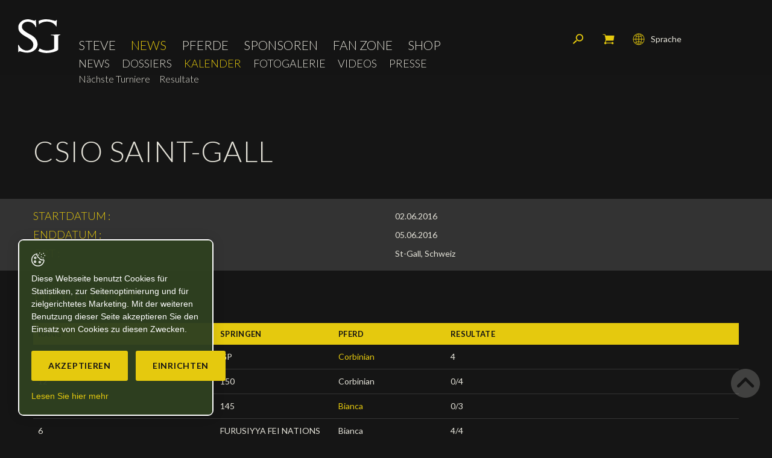

--- FILE ---
content_type: text/html; charset=utf-8
request_url: https://www.steveguerdat.com/de/News/Kalender/CSIO-Saint-Gall.html
body_size: 14160
content:
<!DOCTYPE html>
<!--
// POWERED BY ICECUBE2.NET
// DEVELOPED IN 2016
// 
// ICECUBE2.NET - THE MOST TIME AND COST EFFECTIVE WCM
// MORE THAN 1500 CUSTOMERS AND COUNTING
//
// MORE INFO AT : http://www.icecube2.net
--> 
<html xmlns="http://www.w3.org/1999/xhtml" xmlns:fb="http://www.facebook.com/2008/fbml" lang="de" xml:lang="de">
	<head><!-- ICVHDOC:43a0625c-eefe-4c40-97e7-4f0a6e986f4b,2.15.0.0,01.12.2025 01:15:41 -->
<!--V28 CSS3 buttons-->
<style type="text/css">
@font-face{ 
    font-family:'IceCubeIconsFont';font-weight:normal;font-style:normal; 
    src:url('//static-hostsolutions-ch.s3.amazonaws.com/IceCube/IceCubeIconsFont/IceCubeIconsFont.eot'); 
    src:url('//static-hostsolutions-ch.s3.amazonaws.com/IceCube/IceCubeIconsFont/IceCubeIconsFont.eot?#iefix') format('embedded-opentype'), 
        url('//static-hostsolutions-ch.s3.amazonaws.com/IceCube/IceCubeIconsFont/IceCubeIconsFont.woff') format('woff'), 
        url('//static-hostsolutions-ch.s3.amazonaws.com/IceCube/IceCubeIconsFont/IceCubeIconsFont.ttf') format('truetype'), 
        url('//static-hostsolutions-ch.s3.amazonaws.com/IceCube/IceCubeIconsFont/IceCubeIconsFont.svg#IceCubeIconsFont') format('svg');     
}
[data-icon]:before { font-family:'IceCubeIconsFont';content:attr(data-icon);speak:none;font-weight:normal;font-variant:normal;text-transform:none;line-height:1;-webkit-font-smoothing:antialiased;-moz-osx-font-smoothing:grayscale;margin-right:4px; }
</style>
<!--[if lte IE 7]><script type="text/javascript" src="//static-hostsolutions-ch.s3.amazonaws.com/IceCube/IceCubeIconsFont/lte-ie7.js"></script><![endif]-->

<!--/V28 CSS3 buttons-->




 
        <meta http-equiv="Content-Type" content="text/html; charset=utf-8" />
<meta name="viewport" content="width=device-width, initial-scale=1.0" />
<meta http-equiv="Content-Script-Type" content="text/javascript" />
<meta http-equiv="Content-Style-Type" content="text/css" />
<meta http-equiv="Content-Language" content="de" />  




    
    <title>CSIO Saint-Gall - Steve Guerdat, Schweizer Springreiter - Offizielle Website</title>




<meta name="description" content="" />
<meta name="keywords" content="" />
<meta name="language" content="de-CH" />
<meta name="robots" content="index,follow" />
<meta name="generator" content="IceCube2.Net" />		
<meta name="author" content="www.steveguerdat.com, Steve Guerdat" /> 
<meta name="publisher" content="www.steveguerdat.com, Steve Guerdat" />
<meta name="copyright" content="© 2025 Steve Guerdat. Alle Rechte vorbehalten" />
		
<meta name="google-site-verification" content="lZtjGMLm2KqjZNgdMP0q8er5F3rQ6UsKYiqDSUAOkbg" />
<meta name="verify-v1" content="ZAcRm7i42h1pgHduAXPPMb68dKZVMqJ86SHYbmDHG60=" />
<meta name="facebook-domain-verification" content="sw53xifmwuxw2ghz9xat8zjtq6krk7" />

<link href="https://fonts.googleapis.com/css?family=Lato:100,300,400,400i,700,700i" rel="stylesheet">

<!-- Fav and touch icons -->
<link rel="apple-touch-icon-precomposed" sizes="144x144" href="/Htdocs/Images/ico/apple-touch-icon-144-precomposed.png">
<link rel="apple-touch-icon-precomposed" sizes="114x114" href="/Htdocs/Images/ico/apple-touch-icon-114-precomposed.png">
<link rel="apple-touch-icon-precomposed" sizes="72x72" href="/Htdocs/Images/ico/apple-touch-icon-72-precomposed.png">
<link rel="apple-touch-icon-precomposed" href="/Htdocs/Images/ico/apple-touch-icon-57-precomposed.png">
<link rel="shortcut icon" href="/favicon.ico" type="image/x-icon" />
<link rel="icon" href="/favicon.ico" type="image/x-icon" />		
<link rel="canonical" href="https://www.steveguerdat.com/de/News/Kalender/CSIO-Saint-Gall.html" />
		



    <link rel="alternate" type="application/rss+xml" title="RSS Feed: Steve Guerdat News" href="/documents.rdf?idz=33&cid=9750" />
    <link rel="alternate" type="application/rss+xml" title="RSS Feed: Steve Guerdat Events" href="/documents.rdf?idz=33&cid=9751" />





<link rel="stylesheet" href="/css_css_20241210_v11_FD89C8D1F7E0C8FDA6D20CA3637C6B80.cssx" type="text/css" media="all" />




<!--[if lt IE 9]>
    <script src="http://html5shim.googlecode.com/svn/trunk/html5.js"></script>
<![endif]-->
	</head>
	<body id="topAnchor" class="IC2Render IC2Zone-33 IC2Nav-9751 IC2Page-24277 internal" oncontextmenu="return false;" oncopy="return false;" oncut="return false;" onpaste="return false;">
<!-- res:Mobile.Resources.MobileRedirection.html -->
	
		<script type="text/javascript">
		// <![CDATA[ 	
			var G_AllMapsInit = G_AllMapsInit || [];
			
/* Mécanisme de tracking
-------------------------------------------------------------- */
var _gaq = [];
//	Gtag
window.dataLayer = window.dataLayer || [];
function gtag(){dataLayer.push(arguments);}
var gtagId = 'G-5HS62CFJG1';
gtag('js', new Date());
gtag('config', gtagId);

var TrackerCategory = document.location.pathname.substring(1).replace(/\.[a-zA-Z]+$/,'');
TrackerCategory += document.location.search.replace(/[?=&]/g,'/');
TrackerCategory = TrackerCategory.replace(/ReturnURL\/[^\/]*$/);

var Tracker = { 
	Category:TrackerCategory,  
	Providers:{
		'GA':function(category,action,label,value,id){	
			if(action && action.length>0){ 		
				value = (value)?value:1; 
				if(!this.IsEditionMode){
					gtag('event', action, {
						'event_category': category,
						'event_label': label,
						'value': value
					});
				}
			}
		},
		'IC2':function(category,action,label,value,id){
			if(window.console)
			console.log('Track:',{
				'category':category,
				'action':action,
				'label':label,
				'value':value,
				'id':id	
			});
		}		
	},
	TrackEvent:function(category,action,label,value,id)
	{			
		if(typeof(category)=="undefined"){ category=this.Category; }
		if(typeof(action)=="undefined"){ action=false; }
		if(typeof(label)=="undefined"){ label=false; }
		if(typeof(value)=="undefined"){ value=false; }
		if(typeof(id)=="undefined"){ id=this.ObjectID; }
		for(var p in this.Providers) {
			this.Providers[p](category,action,label,value,id);
		}
	},
	TrackShadowboxEvent:function(sb,action)
	{		
		if(sb.link && sb.player=='img'){
			var label_title = (sb.title!='')?sb.title:'Image';
			label_title+' - '+sb.content.replace(/\?puid=[^&]+/i,'');
			this.TrackEvent('Shadowbox',action,this.ResourceTitle+':'+label_title);
		}
	},
	TrackDownloadEvent:function(category,action,label,trackid)
	{			
		var org_ResourceID = this.ResourceID;
		this.ResourceID=trackid;  
		
		this.TrackEvent(category,action,label+':'+trackid);

		this.ResourceID=org_ResourceID; 
	},
	TrackMobileEvent:function(action,label,value,id)
	{		
		var path_nav = location.pathname.substring(1).replace(/\.[a-zA-Z]+$/,'');
		path_nav += location.search.replace(/[?=&]/g,'/');
		var path_hash = location.hash.substring(2);
		path_hash = path_hash.replace(/[?=&]/g,'/');
		path_hash = path_hash.replace(/\.aspx|\.html|\.htm/g,'');
		this.Category=(path_nav+path_hash).replace(/\/$/,'');		
		this.TrackEvent(this.Category,action,label,value,id);	 
	},
	TrackEComEvent: function(action,label,value)
	{
		if(typeof(value)=="undefined"){ value=1; }
		this.TrackEvent('Shop',action,label,value,-1);
	},
	TrackOpenForm: function(formID)
	{
		this.TrackEvent("Forms","OpenForm",formID,1);
	},
	TrackCompletedForm: function(formID)
	{
		this.TrackEvent("Forms","CompletedForm",formID,1);
	},
	TrackFormState: function(formID)
	{
		var url=top.location.href;		
		if(url.indexOf("sp.FormBuilderPart")>-1) {
			this.TrackCompletedForm(formID);
		}
		else {
			this.TrackOpenForm(formID);
		}
	}
	
};
		// ]]>
		</script> 
	
		<div class="IC2Site">
        	<script type="text/javascript">
//<![CDATA[
	
		var G_ACTION_BASKET = "/scripts/modules/shop/basket.aspx?idn=9751";
	
	
	var G_CurrentNavID = "9751";
	var G_ShopCheckStockStatusOnAdd = (1!=0);
	var G_ShopCurrencyPair = 'CHFEUR';
	var G_ShopOldPricePrefix = 'Statt';
	
//]]>
</script>
									

  

<div id="LowStockAlert" style="display:none">
    <h3 class="LowStockAlertTitle">ausverkauft</h3>
    <p class="LowStockAlertMsg">Nach einer starken Nachfrage ist diese Kombination nicht mehr zur Verfügung. Nachschub ist in Arbeit. Ihre Bestellung würde in max. 60 Tage nach  geliefert werden.<br/><br/>Wir empfehlen Ihnen, Ihr Produkt schon zubestellen um es so schnell wie möglich zubekommen.</p>
    <a href="#" class="button btnLowStockAlertCancel">abbrechen</a>
	<!-- remove backorder -->
    <!--a href="#" class="button btnLowStockAlertConfirm">fortsetzen</a-->
    <div class="clear"></div>
</div>

<div id="OutOfStockAlert" style="display:none">
    <h3 class="OutOfStockAlertTitle">ausverkauft</h3>
    <p class="OutOfStockAlertMsg">Die Quantität für dieses Produkt ist nicht mehr verfügbar.<br/>Haben Sie schon die neue Kollektion angeschaut?</p>
    <a href="#" class="button btnOutOfStockAlertCancel">abbrechen</a> 
    <div class="clear"></div>
</div>

<div class="IC2Basket" id="ShoppingCart">
    
    
        <div class="container">    
            <div class="cartcontent empty">
                <p>Es gibt keinen Artikel in Ihrem Warenkorb</p>
            </div>
            <div class="cartsummary">
                <h2>Mein Warenkorb</h2>
                <div class="quantity">
                    <span class="label">Anz.:</span>
                    <span class="value">0</span>
                </div>
                <div class="total">
                    <span class="label">Total:</span>
                    <span class="value"><span> </span>0</span>
                </div>
                <div class="clear"></div>
            </div>
            <div class="cartfooter">
                <a href="#" class="close" onclick="CloseCart();return false;">Schliessen und weiter kaufen<span></span></a>
            </div>
        </div>
    
</div>

<div class="IC2BasketMessage" style="display: none;">
    <div class="IC2BasketMessage_Box">
        <div class="msg-svg">
            <svg version="1.1" id="tick" xmlns="http://www.w3.org/2000/svg" xmlns:xlink="http://www.w3.org/1999/xlink" x="0px" y="0px"
                 viewBox="0 0 37 37" style="enable-background:new 0 0 37 37;" xml:space="preserve">
            <path class="circ path" style="fill:none;stroke:var(--primary-color,#fff);stroke-width:3;stroke-linejoin:round;stroke-miterlimit:10;" d="
                M30.5,6.5L30.5,6.5c6.6,6.6,6.6,17.4,0,24l0,0c-6.6,6.6-17.4,6.6-24,0l0,0c-6.6-6.6-6.6-17.4,0-24l0,0C13.1-0.2,23.9-0.2,30.5,6.5z"
                />
            <polyline class="tick path" style="fill:none;stroke:var(--primary-color,#fff);stroke-width:3;stroke-linejoin:round;stroke-miterlimit:10;" points="
                11.6,20 15.9,24.2 26.4,13.8 "/>
            </svg>
        </div>
        <p>Artikel im Warenkorb hinzugefügt</p>
        <a class="btn" href="/Scripts/Modules/Shop/Cart.aspx?idn=11948">Warenkorb anzeigen &raquo;</a>
    </div>
</div>
			<div id="fb-root"></div>
			<!--[if lt IE 7]>
<div style='border: 1px solid #F7941D; background: #FEEFDA; text-align: center; clear: both; height: 75px; position: relative;'>
<div style='position: absolute; right: 3px; top: 3px; font-family: courier new; font-weight: bold;'><a href='#' onclick='javascript:this.parentNode.parentNode.style.display="none"; return false;'><img src='http://www.ie6nomore.com/files/theme/ie6nomore-cornerx.jpg' style='border: none;' alt='Close this notice'/></a></div>
<div style='width: 640px; margin: 0 auto; text-align: left; padding: 0; overflow: hidden; color: black;'>
<div style='width: 75px; float: left;'><img src='http://www.ie6nomore.com/files/theme/ie6nomore-warning.jpg' alt='Warning!'/></div>
<div style='width: 275px; float: left; font-family: Arial, sans-serif;'>
<div style='font-size: 14px; font-weight: bold; margin-top: 12px;'>Sie verwenden einen veralteten Browser</div>
<div style='font-size: 12px; margin-top: 6px; line-height: 12px;'>Für eine bessere Erfahrung mit dieser Website bitte laden Sie einen modernen Web-Browser hoch</div>
</div>
<div style='width: 75px; float: left;'><a href='http://fr.www.mozilla.com/fr/' target='_blank'><img src='http://www.ie6nomore.com/files/theme/ie6nomore-firefox.jpg' style='border: none;' alt='Get Firefox 3.5'/></a></div>
<div style='width: 75px; float: left;'><a href='http://www.microsoft.com/downloads/details.aspx?FamilyID=341c2ad5-8c3d-4347-8c03-08cdecd8852b&DisplayLang=fr' target='_blank'><img src='http://www.ie6nomore.com/files/theme/ie6nomore-ie8.jpg' style='border: none;' alt='Get Internet Explorer 8'/></a></div>
<div style='width: 73px; float: left;'><a href='http://www.apple.com/fr/safari/download/' target='_blank'><img src='http://www.ie6nomore.com/files/theme/ie6nomore-safari.jpg' style='border: none;' alt='Get Safari 4'/></a></div>
<div style='float: left;'><a href='http://www.google.com/chrome?hl=fr' target='_blank'><img src='http://www.ie6nomore.com/files/theme/ie6nomore-chrome.jpg' style='border: none;' alt='Get Google Chrome'/></a></div>
</div></div><![endif]--> 
 
			<div id="header_print"><img src="/Htdocs/Images/header_print.png" alt="Steve Guerdat" /></div>
            <div class="IC2Wrap">				
                <header>
    <div class="navbar-wrapper">
        <div class="row-fluid">
            <div class="navbox">
                <a class="btn-navButton button visible-phone visible-tablet collapsed" data-target=".nav-collapse" data-toggle="collapse"><span class="animenubox"><span class="animenu"></span><span class="animenu"></span><span class="animenu"></span></span>Menu</a>
                <a class="brand" href="/de/index.html"><img src="/Htdocs/Images/logo.svg" alt="Steve Guerdat"></a>
                <div class="clear"></div>
            </div>
            <div class="navbar navbar-inverse">
                <div class="nav-collapse collapse">
                    
	<ul class="nav" id="nav">
		
			<li class="level0 9738 first  hasSubNav"><a href="/de/Steve.html" target="_self">Steve</a><a href="#" class="seeAllItem collapsed" data-target=".subNav_9738" data-toggle="collapse" onclick="return false;"><span class="animenubox"><span class="animenu"></span><span class="animenu"></span><span class="animenu"></span></span></a>
			
				<ul class="subNav_9738 collapse">
				
                    <li class="level1 9744 first "><a href="/de/Steve/Portrat/Portrat.html" target="_self">Porträt</a>
					
					</li>
				
                    <li class="level1 9749  "><a href="/de/Steve/Erfolge/Erfolge.html" target="_self">Erfolge</a>
					
					</li>
				
                    <li class="level1 9862 last "><a href="/de/Steve/Ambassador/Ambassador.html" target="_self">Ambassador</a>
					
					</li>
				
				</ul>
			
			</li>
		
			<li class="level0 9739  selected hasSubNav"><a href="/de/News.html" target="_self">News</a><a href="#" class="seeAllItem collapsed" data-target=".subNav_9739" data-toggle="collapse" onclick="return false;"><span class="animenubox"><span class="animenu"></span><span class="animenu"></span><span class="animenu"></span></span></a>
			
				<ul class="subNav_9739 collapse">
				
                    <li class="level1 9750 first "><a href="/de/News/News.html" target="_self">News</a>
					
					</li>
				
                    <li class="level1 9892  "><a href="/de/News/Dossiers.html" target="_self">Dossiers</a>
					
					</li>
				
                    <li class="level1 9751  selected hasSubNav"><a href="/de/News/Kalender-1.html" target="_self">Kalender</a><a href="#" class="seeAllItem collapsed" data-target=".subNav_9751" data-toggle="collapse" onclick="return false;"><span class="animenubox"><span class="animenu"></span><span class="animenu"></span><span class="animenu"></span></span></a>
					
						<ul class="subNav_9751 collapse">
						
							<li class="level2 9752 first "><a href="/Scripts/Modules/CustomView/List.aspx?idn=9752&name=Events&past=0" target="_self">Nächste Turniere</a>
							
							</li>
						
							<li class="level2 9753 last "><a href="/Scripts/Modules/CustomView/List.aspx?idn=9753&name=Events&past=1" target="_self">Resultate</a>
							
							</li>
						
						</ul>
					
					</li>
				
                    <li class="level1 9756  "><a href="/de/News/Fotogalerie.html" target="_self">Fotogalerie</a>
					
					</li>
				
                    <li class="level1 9759  "><a href="/de/News/Videos/Videos.html" target="_self">Videos</a>
					
					</li>
				
                    <li class="level1 9760 last "><a href="/de/News/Presse/Presse.html" target="_self">Presse</a>
					
					</li>
				
				</ul>
			
			</li>
		
			<li class="level0 9740   hasSubNav"><a href="/de/Pferde.html" target="_self">Pferde</a><a href="#" class="seeAllItem collapsed" data-target=".subNav_9740" data-toggle="collapse" onclick="return false;"><span class="animenubox"><span class="animenu"></span><span class="animenu"></span><span class="animenu"></span></span></a>
			
				<ul class="subNav_9740 collapse">
				
                    <li class="level1 9774 first "><a href="/de/Pferde/Meine-Turnierpferde.html" target="_self">Meine Turnierpferde</a>
					
					</li>
				
                    <li class="level1 9775  "><a href="/de/Pferde/In-memorium.html" target="_self">In memorium</a>
					
					</li>
				
                    <li class="level1 9910 last "><a href="/de/Pferde/Zuchthengst/Tresor-V.html" target="_self">Zuchthengst</a>
					
					</li>
				
				</ul>
			
			</li>
		
			<li class="level0 9742   hasSubNav"><a href="/de/Sponsoren.html" target="_self">Sponsoren</a><a href="#" class="seeAllItem collapsed" data-target=".subNav_9742" data-toggle="collapse" onclick="return false;"><span class="animenubox"><span class="animenu"></span><span class="animenu"></span><span class="animenu"></span></span></a>
			
				<ul class="subNav_9742 collapse">
				
                    <li class="level1 9761 first "><a href="/de/Sponsoren/Mazene/Mazene.html" target="_self">Mäzene</a>
					
					</li>
				
                    <li class="level1 9762  "><a href="/de/Sponsoren/Sponsoren/Meine-Sponsoren.html" target="_self">Sponsoren</a>
					
					</li>
				
                    <li class="level1 9763 last "><a href="/de/Sponsoren/Partner/Meine-Partner.html" target="_self">Partner</a>
					
					</li>
				
				</ul>
			
			</li>
		
			<li class="level0 9776   hasSubNav"><a href="/de/Fan-Zone.html" target="_self">Fan Zone</a><a href="#" class="seeAllItem collapsed" data-target=".subNav_9776" data-toggle="collapse" onclick="return false;"><span class="animenubox"><span class="animenu"></span><span class="animenu"></span><span class="animenu"></span></span></a>
			
				<ul class="subNav_9776 collapse">
				
                    <li class="level1 9779 first "><a href="/de/Fan-Zone/Autogramm/Autogramm.html" target="_self">Autogramm</a>
					
					</li>
				
                    <li class="level1 9891 last "><a href="/de/Social-Newsroom/Social-Newsroom.html" target="_self">Social Newsroom</a>
					
					</li>
				
				</ul>
			
			</li>
		
			<li class="level0 13045 last "><a href="/de/Shop.html" target="_self">Shop</a>
			
			</li>
		
        <li class="level0 languages visible-tablet visible-phone"><a href="/fr/index.html">Français</a></li>
        <li class="level0 languages visible-tablet visible-phone"><a href="/en/index.html">English</a></li>
        <li class="level0 languages visible-tablet visible-phone"><a href="/de/index.html">Deutsch</a></li>
        <li class="level0 searchMobile visible-tablet visible-phone">
            <div class="searchBox">
                <div class="search">
                    <form action="/Scripts/Modules/Search/List.aspx" method="get" class="search-form" role="search">
    <div id="searchBox">
        <input type="hidden" name="idn" value="9606" />
        <input type="hidden" name="z" value="33" />
        <input type="hidden" name="if" value="1" />
        <input type="hidden" name="op" value="1" />
        <label accesskey="5" for="search">Stichwörter</label>
        <input type="text" class="txt" value="Suche" name="s" id="SmallSearchField"
            onfocus="this.value=(this.value!='Suche')?this.value:''" 
            onblur="this.value=(this.value=='')?'Suche':this.value" />
        <button class="button" name="search" type="submit"><span class="sprite"></span>Suchen</button>
    </div>
</form>
                </div>
            </div>
        </li>
    </ul>


                </div>
                <div class="clear"></div>
                
<div class="subnavigation visible-desktop">
    <ul>
    
        <li class="level0 first "><a href="/de/News/News.html" target="_self">News</a>
        
        </li>
    
        <li class="level0  "><a href="/de/News/Dossiers.html" target="_self">Dossiers</a>
        
        </li>
    
        <li class="level0  selected"><a href="/de/News/Kalender-1.html" target="_self">Kalender</a>
        
            <ul>
            
                <li class="level1 first "><a href="/Scripts/Modules/CustomView/List.aspx?idn=9752&name=Events&past=0" target="_self">Nächste Turniere</a>
                
                </li>
            
                <li class="level1 last "><a href="/Scripts/Modules/CustomView/List.aspx?idn=9753&name=Events&past=1" target="_self">Resultate</a>
                
                </li>
            
            </ul>
        
        </li>
    
        <li class="level0  "><a href="/de/News/Fotogalerie.html" target="_self">Fotogalerie</a>
        
        </li>
    
        <li class="level0  "><a href="/de/News/Videos/Videos.html" target="_self">Videos</a>
        
        </li>
    
        <li class="level0 last "><a href="/de/News/Presse/Presse.html" target="_self">Presse</a>
        
        </li>
    
    </ul>
</div>


                <div class="clear"></div>
            </div>
            <div class="tools">
                <div class="rolexWatch" id="rolexContainer">
                    
                    <iframe src="https://static.rolex.com/clocks/2024/steve_guerdat_mobile_de_HTML_90x90/rolex.html" style="width:90px;height:90px;border:0;margin:0;padding:0;overflow:hidden;scroll:none" SCROLLING=NO frameborder="NO"></iframe>
                </div>
                <div class="languages visible-desktop">
                    <a href="#" class="collapsed" data-target=".langBox" data-toggle="collapse" onClick="return false;"><span class="sprite"></span>Sprache</a>
                    <div class="langBox collapse">
                        
                            
                                <a class="fr" href="/fr/Actualite/Calendrier/CSIO-Saint-Gall-1.html">Français</a>
                            
                            
                            
                                <a class="en" href="/en/News/Calendar/CSIO-Saint-Gall.html">English</a>
                            
                            
                            
                            
                                <a class="de selected" href="/de/index.html">Deutsch</a>
                            	
                        
                        
                        <div class="clear"></div>
                    </div>
                </div>
                <div class="cart">
                    <a href="/Scripts/Modules/Shop/Cart.aspx?idn=11948"><span class="sprite"></span>Mein Warenkorb</a>
                </div>
                <div class="searchBox visible-desktop">
                    <a href="#" class="research collapsed" data-target=".search" data-toggle="collapse" onClick="jQuery(this).fadeOut(300);return false;"><span class="sprite"></span>Suchen</a>
                    <div class="search collapse">
                        <form action="/Scripts/Modules/Search/List.aspx" method="get" class="search-form" role="search">
    <div id="searchBox">
        <input type="hidden" name="idn" value="9606" />
        <input type="hidden" name="z" value="33" />
        <input type="hidden" name="if" value="1" />
        <input type="hidden" name="op" value="1" />
        <label accesskey="5" for="search">Stichwörter</label>
        <input type="text" class="txt" value="Suche" name="s" id="SmallSearchField"
            onfocus="this.value=(this.value!='Suche')?this.value:''" 
            onblur="this.value=(this.value=='')?'Suche':this.value" />
        <button class="button" name="search" type="submit"><span class="sprite"></span>Suchen</button>
    </div>
</form>
                    </div>
                </div>
                <div class="clear"></div>
            </div>
        </div>
        <div class="clear"></div>
    </div>
</header>
                <div class="mainContainer">
                    <div class="container">
                    	<h1 class="pageTitle">CSIO Saint-Gall</h1>
</div>
<div class="properties events">
    <div class="content">
        <div class="container">
            <div class="row-fluid"><div class="span6 title"><p>Startdatum :</p></div><div class="span6 description"><p>02.06.2016</p></div></div>
            <div class="row-fluid"><div class="span6 title"><p>Enddatum :</p></div><div class="span6 description"><p>05.06.2016</p></div></div>
            <div class="row-fluid"><div class="span6 title"><p>Ort :</p></div><div class="span6 description"><p>St-Gall, Schweiz</p></div></div>
        </div>
    </div>
</div>
<div class="container">
    <div class="content">
        
        





    

<div class="clear EZ_TopColumn">
    
        <div class="part BlocTable">
	
	<h2 class="default-title">Resultate</h2>
	
	
	<div class="box">
		
			<table border="1" cellpadding="1" cellspacing="1" class="table-1" style="width:100%">
	<thead>
		<tr>
			<th scope="col">Rang</th>
			<th scope="col" style="width:180px">Springen</th>
			<th scope="col">Pferd</th>
			<th scope="col">Resultate</th>
		</tr>
	</thead>
	<tbody>
		<tr>
			<td>19</td>
			<td>GP</td>
			<td style="width:170px"><a href="/de/Pferde/Meine-Turnierpferde/Corbinian.html">Corbinian</a></td>
			<td>4</td>
		</tr>
		<tr>
			<td>12</td>
			<td>150</td>
			<td style="width:170px">Corbinian</td>
			<td>0/4</td>
		</tr>
		<tr>
			<td>&nbsp;</td>
			<td>145</td>
			<td style="width:170px"><a href="/de/Pferde/In-memorium/Albfuhren-s-BIANCA-XXXIV.html">Bianca</a></td>
			<td>0/3</td>
		</tr>
		<tr>
			<td>6</td>
			<td>FURUSIYYA FEI NATIONS CUP™</td>
			<td style="width:170px">Bianca</td>
			<td>4/4</td>
		</tr>
		<tr>
			<td>13</td>
			<td>145</td>
			<td style="width:170px"><a href="/de/Pferde/Meine-Turnierpferde/Kavalier-II.html">Kavalier</a></td>
			<td>0/4</td>
		</tr>
	</tbody>
</table>
		
	</div>
</div>

    
</div>
<div class="row-fluid">
	<div class="span6 EZ_LeftColumn"> 
		
			<div class="part BlocText">
	
	
	<div class="box">
		
			<p><a href="http://www.csio.ch/" target="_blank">zu den Details des Turniers</a></p>

		
	</div>
</div>

			
	</div>
	<div class="span6 EZ_RightColumn"> 
		
			<div class="part BlocGoogleMap">
	
		
    <div class="Flexible-container">   
        <figure>
                
               
                    <script type="text/javascript" src="http://maps.googleapis.com/maps/api/js?key=AIzaSyCn8PnokCJuHSZYd0sdshZY2RCJ5qQPHdc&language=de"></script>
                
                    
                <div id="GMap3" class="gomap" style="width:300px;height:300px;overflow:hidden;"></div>    
    
                <script type="text/javascript">    
                //<![CDATA[	
					var G_AllMapsInit = G_AllMapsInit || [];
					G_AllMapsInit.push(function() {
								
						var G_PartMap3 = new google.maps.Map(document.getElementById("GMap3"),    
						{    
							zoom:7,    
							center: new google.maps.LatLng(47.42448,9.376717),    
							mapTypeId: google.maps.MapTypeId.ROADMAP    
						});	
		
						var G_PartMap3_Marker = new google.maps.Marker({    
							position: new google.maps.LatLng(47.42448,9.376717),     
							map: G_PartMap3    
						});	
						
						google.maps.event.addDomListener(window,'resize',function(){
							G_PartMap3.panTo(new google.maps.LatLng(47.42448,9.376717));
						});
						
						var styles = [{"featureType": "all","elementType": "labels.text.fill","stylers": [{"saturation": 36},{"color": "#000000"},{"lightness": 40}]},{"featureType": "all","elementType": "labels.text.stroke","stylers": [{"visibility": "on"},{"color": "#000000"},{"lightness": 16}]},{"featureType": "all","elementType": "labels.icon","stylers": [{"visibility": "off"}]},{"featureType": "administrative","elementType": "geometry.fill","stylers": [{"color": "#000000"},{"lightness": 20}]},{"featureType": "administrative","elementType": "geometry.stroke","stylers": [{"color": "#000000"},{"lightness": 17},{"weight": 1.2}]},{"featureType": "landscape","elementType": "geometry","stylers": [{"color": "#000000"},{"lightness": 20}]},{"featureType": "poi","elementType": "geometry","stylers": [{"color": "#000000"},{"lightness": 21}]},{"featureType": "road.highway","elementType": "geometry.fill","stylers": [{"color": "#000000"},{"lightness": 17}]},{"featureType": "road.highway","elementType": "geometry.stroke","stylers": [{"color": "#000000"},{"lightness": 29},{"weight": 0.2}]},{"featureType": "road.arterial","elementType": "geometry","stylers": [{"color": "#000000"},{"lightness": 18}]},{"featureType": "road.local","elementType": "geometry","stylers": [{"color": "#000000"},{"lightness": 16}]},{"featureType": "transit","elementType": "geometry","stylers": [{"color": "#000000"},{"lightness": 19}]},{"featureType": "water","elementType": "geometry","stylers": [{"color": "#151515"},{"lightness": 17}]}];

						G_PartMap3.setOptions({styles: styles});
						
						
					});
    
                //]]>    
                </script>
                
             
        </figure>
    </div>
</div>
		
	</div>
</div>
<div class="clear EZ_BottomColumn"> 
    
        
    
</div>
<div class="row-fluid">
	<div class="span6 EZ_Left2Column"> 
		
			
			
	</div>
	<div class="span6 EZ_Right2Column"> 
		
			
		
	</div>
</div>
<div class="clear"></div>



        
<div class="LinkCategory">
	 
        
            
            
                <a href="/Scripts/Modules/CustomView/List.aspx?idn=9753&name=Events&past=1" class="button">Zurück</a>
            
        
	
	
</div>






        
        <div class="clear"></div>
    </div> 
                    </div>
                </div>
                <div class="clear"></div>
    <div class="sponsors">
        <div class="content">
            <div class="container">
                <div class="row-fluid bigSponsors">
                    <div class="span4">
                        <h2>Hauptsponsoren</h2>
                        <div class="row-fluid">
                            
                            
                            
                                <div class="span6 "><a href="/Scripts/Index.aspx?id=24497#Albfuhren"><img src="/Htdocs/Images/sponsors/albfuhren.png" alt="Hofgut Albführen"></a></div>
                                <div class="span6"><a href="/Scripts/Index.aspx?id=24497#Chc"><img src="/Htdocs/Images/sponsors/chc.png" alt="CHC Horses"></a></div>
								<!--<div class="span4"><a href="/Scripts/Index.aspx?id=24497#Bucheler"><img src="/Htdocs/Images/sponsors/Bucheler.png" alt="Bucheler"></a></div>-->
                            
                        </div>
                    </div>
                    <div class="span8">
                        <h2>Sponsors</h2>
                        <div class="row-fluid">
                            
                            
                            
								<div class="span2"><a href="/Scripts/Index.aspx?id=24499#Rolex"><img src="/Htdocs/Images/sponsors/rolex.png" alt="Rolex"></a></div>
								<div class="span3"><a href="/Scripts/Index.aspx?id=24499#LandRover"><img src="/Htdocs/Images/sponsors/LandRoverLogoFooter.png" alt="Land Rover"></a></div>
                                <!-- <div class="span3"><a href="/Scripts/Index.aspx?id=24499#Hermes"><img src="/Htdocs/Images/sponsors/Hermes.png" alt="Hermes"></a></div> -->
						        <div class="span2"><a href="https://www.horseware.com/" target="_blank" rel="noopener"><img src="/Htdocs/Images/sponsors/horsewareSponsor.png" alt="Horseware"></a></div>
						        <div class="span2"><a href="https://harcour.fr/" target="_blank"><img src="/Htdocs/Images/sponsors/harcour.png" alt="Harcour" style="margin-top: 15%;"></a></div>
                                <div class="span2"><a href="https://voltairedesign.com/fr/" target="_blank"><img alt="Voltaire Design" src="/Htdocs/Images/sponsors/voltaire.png" style="margin-top: -20%;"></a></div>
                                
                        </div>
                    </div>
                </div>
                <div class="row-fluid smallSponsors">
                    <h2>Partner</h2>
                    
                    
                    
                        <!--<div class="item"><a href="https://harcour.fr/" target="_blank"><img src="/Htdocs/Images/sponsors/harcour.png" alt="Harcour" style="margin-top: 15%;"></a></div>
                        <div class="item"><a href="https://voltairedesign.com/fr/" target="_blank"><img src="/Htdocs/Images/sponsors/voltaire.png" alt="Voltaire Design"></a></div>-->
                        <div class="item index_0"><a href="/de/Sponsoren/Partner/Meine-Partner.html"><img src="/Htdocs/Images/sponsors/parlanti.png" alt="Parlanti Roma"></a></div>
						<div class="item"><a href="/de/Sponsoren/Partner/Meine-Partner.html"><img src="/Htdocs/Images/sponsors/Hypona_2.png" alt="Hypona"></a></div>
                        <div class="item"><a href="/de/Sponsoren/Partner/Meine-Partner.html"><img src="/Htdocs/Images/sponsors/trm.png" alt="TRM"></a></div>
                        <div class="item"><a href="/de/Sponsoren/Partner/Meine-Partner.html"><img src="/Htdocs/Images/sponsors/artionet.png" alt="Artionet Web Agency"></a></div>
                    	<div class="item"><a href="/de/Sponsoren/Partner/Meine-Partner.html"><img src="/Htdocs/Images/sponsors/veredus.png" alt="Veredus"></a></div>
                        <!--div class="item"><a href="https://www.swiza.com/" target="_blank" rel="noopener"><img src="/Htdocs/Images/sponsors/Swiza.png" alt="Swiza"></a></div-->
                        <!--<div class="item"><a href="https://www.ijrc.org/" target="_blank" rel="noopener"><img src="/Htdocs/Images/sponsors/IJRC.png" alt="International Jumping Riders Club"></a></div>-->
                    
                     <div class="clear"></div>
                </div>
            </div>
        </div>
    </div>
    <div class="clear"></div>
    <footer>
        <div class="inner">
            <div class="container">
                <div class="row-fluid">
                    <div class="span4">
                        <!-- SEZ layout_id: LM_Shared_Z33 -->
                    </div>
                    <div class="span4">
                        <!-- SEZ layout_id: LM_Shared_Z33 -->
                    </div>
                    <div class="span4">
                        <!-- SEZ layout_id: LM_Shared_Z33 -->
                    </div>
                </div>
            </div>
        </div>
        <div class="copyright">
            <div class="container">
                <div class="row-fluid">
                    <div class="span7">
                        <p>Copyright © SG - 2025 - Alle Rechte vorbehalten</p>
                    </div>
                    <div class="span5">
                        <p><a href="http://www.artionet.com" target="_blank">Powered by Artionet</a><br /><span class="desktopSpace"> - </span><a href="http://www.icecube2.net" target="_blank">Generated with IceCube2.Net</a></p>
                    </div>
                </div>
            </div>
        </div>
    </footer>
    <a href="#topAnchor" class="backToTop"><span class="sprite"></span></a>
            </div>
        </div>
		
		<script type="text/javascript">
		var CurrentNavID = 9751;
		</script>
		<script type="text/javascript">
			const passwordLength = 12;
			const passwordSpecial = `!#$%&*@\.,?:-_{}[]|\+'"()=~^;<>ÀÁÂÃÄÅÆÇÈÉÊËÌÍÎÏÐÑÒÓÔÕÖØÙÚÛÜÝÞßàáâãäåæçèéêëìíîïðñòóôõöøùúûüýþÿ`;
			const passwordValidation = (() => {
				let regex = "^(?=.*[a-z])(?=.*[A-Z])(?=.*\d)(?=.*[^\da-zA-Z]).{{{0},}}$";
				let minSize = "12";
				return new RegExp(regex.replace('{{{0},}}', '{' + minSize + ',}'));
			})();
		</script>
		
		<script type="text/javascript" src="/js_prod_js_02082016_v3_DDF88F6F08923F529291E0492E50241F.jsx"></script>
        
        
        
        
        
        
        
		
		
        
        
        
        
		<script type="text/javascript" src="/Scripts/javascript/lang/de.js"></script>
        
		
		<script type="text/javascript" src="/Scripts/javascript/jquery/json.min.js"></script> 
		
		<script type="text/javascript" src="/Scripts/javascript/Shop.js"></script> 
		
		<script type="text/javascript" src="/ajaxpro/Site.Ajax.Cart,Site.ashx"></script> 
						
		
		<script type='text/javascript' src='https://platform-api.sharethis.com/js/sharethis.js#property=68839564a2891372bdbfc468&product=sop' async='async'></script>


<script>
'function'!=typeof loadGsLib&&(loadGsLib=function(){var e=document.createElement("script");
e.type="text/javascript",e.async=!0,e.src='//api.at.getsocial.io/widget/v1/gs_async.js?id=415798';
var t=document.getElementsByTagName("script")[0];t.parentNode.insertBefore(e,t)})();
</script>


		<script type="text/javascript">
		// <![CDATA[ 
			if(Translate.Shadowbox){ Shadowbox.lang=Translate.Shadowbox; }
			Shadowbox.init({
				onOpen:function(sb){ Tracker.TrackShadowboxEvent(sb,'Open'); },
				onChange:function(sb){ Tracker.TrackShadowboxEvent(sb,'Change'); },
				onClose:function(sb){ Tracker.TrackShadowboxEvent(sb,'Close'); }
			});
	
			jQuery.noConflict();
			var navOpen = false;
			jQuery(document).ready(function(){
				var $container = jQuery('#og-grid');
				/*$container.masonry({
					itemSelector: 'li',
					columnWidth: '.sizer'
				});*/
				InitBlogArchive('de');
				
				
				// cacher tous les  place palmarès
				jQuery(".palmaresArea").hide();
				
				
				// cacher zone sponsor quand rio 2016
				var background = jQuery(".mainContainer").css("background-image");
				if (background && background.indexOf("London2012") !== -1) {
					jQuery(".sponsors,.rolexWatch").hide();
				}
				if (background && background.indexOf("Rio2016") !== -1) {
					jQuery(".sponsors,.rolexWatch").hide();
				}
				if (background && background.indexOf("Tokyo2020") !== -1) {
					jQuery(".sponsors,.rolexWatch").hide();
				}
				if (background && background.indexOf("Paris2024") !== -1) {
					jQuery(".sponsors,.rolexWatch").hide();
				}
			});
			try
			{
			FB.init({
				appId: 170526356407957,  
				status: true, 
				cookie: true, 
				xfbml: true,oauth:true
			});
			} catch (e){}
			var NavID = 9751;
			
			function palmares(obj) {
				jQuery(".palmaresArea").hide();
				
				var year = parseInt(obj.innerHTML);
				//console.log(year);
				
				var allPalmares = jQuery(".palmaresArea");
				//console.log(allPalmares);
				
				// get the high year in dropdown list
				var temp = -1000;
				jQuery.each(jQuery(".BlocHtml .dropdown ul li a"), function(i, val) {
					var currentYear = parseInt(val.innerHTML);
					if (currentYear > temp) {
						temp = currentYear;
					}
				});
				
				var index = /*2016*/temp - year; // if 2016 then 2016 - 2016 = 0
				jQuery(allPalmares[index]).show();
				
				jQuery("#buttonTitle").text("Jahr : " + year);
				return false;
			}
		// ]]>
		</script>
		
		<script type="text/javascript">
//<![CDATA[		
if (typeof jQuery != 'undefined') {
    jQuery(document).ready(function() {
        var filetypes = /(\.(zip|exe|pdf|doc*|xls*|ppt*|mp3)|(\?download=1))$/i;		
        jQuery('a').each(function() {
            var href = jQuery(this).attr('href');
            if (href && (href.match(/^https?\:/i)) && (!href.match(document.domain))) {
                jQuery(this).click(function() {
					var rel = jQuery(this).attr('rel');
					if(rel && rel.match(/^shadowbox/)){
						return false;						
					}
					else{
						var extLink = href.replace(/^https?\:\/\//i, '');
						Tracker.TrackEvent('External links','Click',extLink);
						if (this.target.toLowerCase() != '_blank') {
							setTimeout(function() { location.href = href; }, 200);
							return false;
						}
					}
                });
            }
            else if (href && href.match(/^mailto\:/i)) {
                jQuery(this).click(function() {
                    var mailLink = href.replace(/^mailto\:/i, '');
					Tracker.TrackEvent('Email','Click',mailLink);
                });
            }
            else if (href && href.match(filetypes)) {
                jQuery(this).click(function() {
                    var extension = (/[.]/.exec(href)) ? /[^.]+$/.exec(href) : '';
					if(extension.length>0){
						extension = extension[0].replace(/\?download=1/i,'');
					}
                    var filePath = href;
					var fileID = /Files\/v\/([^.]+)\./i.exec(href);
					fileID = (fileID!=null?fileID[1]:'');
					
					
					var trackID = 'r_f'+fileID;
					
					Tracker.TrackDownloadEvent('Files - '+extension.toUpperCase(),'Download',filePath,trackID);
                    if (this.target.toLowerCase() != '_blank') {
                        setTimeout(function() { location.href = href; }, 200);
                        return false;
                    }
                });
            }
        });
    });
}
//]]>
</script> 
		<script type="text/javascript" async>
//<![CDATA[		   
	(function() {
		var GTM_File = document.createElement('script'); GTM_File.type = 'text/javascript'; GTM_File.async = true;
		GTM_File.src = 'https://www.googletagmanager.com/gtag/js?id=' + gtagId;
		var s = document.getElementsByTagName('script')[0]; s.parentNode.insertBefore(GTM_File, s);
	})();
//]]>

</script>

<script async src="https://shown.io/metrics/RB3e2Rgp8W" type="text/javascript"></script>
        
        
        
		<script type="text/javascript">
			/* * * CONFIGURATION VARIABLES: EDIT BEFORE PASTING INTO YOUR WEBPAGE * * */
			var disqus_shortname = 'steveguerdat'; // required: replace example with your forum shortname
			var disqus_config = function(){ this.language = "de";};
			/* * * DON'T EDIT BELOW THIS LINE * * */
			(function () {
			var s = document.createElement('script'); s.async = true;
			s.type = 'text/javascript';
			s.src = '//' + disqus_shortname + '.disqus.com/count.js';
			(document.getElementsByTagName('head')[0] || document.getElementsByTagName('body')[0]).appendChild(s);
			}());
		</script>
		
	<style scoped>
    #cookiesBanner{position:fixed;bottom:30px;left:30px;z-index:10002;transition:all 1s;width:300px;width:clamp(280px, 26vw, 320px);border-radius:9px;box-shadow:0 0 20px rgba(0, 0, 0, .12);font-family:Raleway,-apple-system,BlinkMacSystemFont,"Segoe UI",Roboto,"Helvetica Neue",Arial,sans-serif,"Apple Color Emoji","Segoe UI Emoji","Segoe UI Symbol";font-weight:300;display:none;border:solid 2px var(--cookie-color, #fff);font-weight: normal;}
    #cookiesBanner.available0{display:none}
    #cookiesBanner.cookiesBannerHide{bottom:-100%}
    #cookiesBannerBG{position:absolute;top:0;left:0;width:100%;height:100%;opacity:.97;background:#2f4021;border-radius:6px}
    #cookiesBannerBox{position:relative;padding:20px}
    #cookiesBannerTitle {display: flex;gap: .4rem;font-weight: 400;color: var(--cookie-color, #fff);margin: 0 0 10px;}
    #cookiesBannerText{font-size:14px;line-height:21px;color: #fff;}
    .cookiesBannerBtn{position:relative;z-index:1;margin:15px 0 0;display: grid;row-gap: .3rem;}
    .cookiesBannerBtn > div {display: grid;grid-template-columns: 1fr 1fr;gap: .4rem;}
    .cookiesBannerBtn > button {font-weight: 400;text-decoration: underline;}
    .cookiesBannerBtn :is(a, button){text-decoration:none;font-size:14px;line-height:1;display:inline-block;padding:9px 10px 9px;white-space:nowrap;background:var(--cookie-bg, var(--primary-color, #000));color: var(--cookie-color, #FFF);border:1px solid var(--cookie-color, #000);border-radius:30px;transition:all ease .3s;text-align: center;}
    .cookiesBannerBtn :is(a, button):not(:only-child):hover {text-decoration: underline;}
    .cookiesBannerBtn :is(a, button):is(:only-child, :first-child):hover {color: var(--cookie-btn-hover, var(--cookie-bg, var(--primary-color, #000)));background: var(--cookie-color, #fff);text-decoration: none;}
    #cookiesBannerChoices {display: flex;flex-direction: column;gap: .9rem;}
    #cookiesBannerChoices > div {position: relative;}
    #cookiesBannerChoices details {display: flex;gap:.2rem;flex-direction: column;color: #fff;}
    #cookiesBannerChoices summary {display: revert;cursor: pointer;}
    #cookiesBannerChoices summary:focus {outline: none;}
    #cookiesBannerChoices summary > div {display: flex;justify-content: space-between;}
    #cookiesBannerChoices summary span {font-weight: 400;}
    #cookiesBannerChoices .switch {display: inline-block;width: 46px;height: 22px;position: absolute;top: 0;right: 0;}
    #cookiesBannerChoices .switch input {opacity: 0;width: 0;height: 0;}
    #cookiesBannerChoices .slider {position: absolute;cursor: pointer;inset: 25% 0 0 0;background-color: var(--cookie-color2, #ccc);transition: .4s;border-radius: 24px;border: 1px solid var(--cookie-color, #fff);width: 46px;height: 12px;}
    #cookiesBannerChoices .slider:before {position: absolute;content: "";height: 22px;width: 22px;left: -4px;bottom: -6px;background-color:#fff;transition: .4s;border-radius: 50%;}
    #cookiesBannerChoices input:checked + .slider {background-color: var(--cookie-bg2, var(--primary-color-variant, #333));}
    #cookiesBannerChoices input:disabled + .slider {background-color: var(--cookie-color3, #9f9f9f);cursor: not-allowed;}
    #cookiesBannerChoices input:focus + .slider {box-shadow: 0 0 1px var(--cookie-bg2, var(--primary-color-variant, #1e8fa4));}
    #cookiesBannerChoices input:checked + .slider:before {transform: translateX(30px);}
    @media(max-width:480px){
        #cookiesBanner{left:15px;width:calc(100% - 30px)}
        #cookiesBannerBox{padding:20px 5%;}
    }
    .updateCookies {display: block;font-size: .8rem;text-decoration: underline;background: none;border: 0;padding: 0;margin: 0;}
    .updateCookies:hover {color: var(--standard-text-color, #000);}

</style>

<div id="cookiesBanner" class="available1 hidden-print">
    <div id="cookiesBannerBG"></div>
    <div id="cookiesBannerBox">
        <div id="cookiesBannerTitle">
            <svg version="1.1" id="Layer_1" xmlns="http://www.w3.org/2000/svg" xmlns:xlink="http://www.w3.org/1999/xlink" x="0px" y="0px" width="23.4px" height="23.4px" viewBox="0 0 23.4 23.4" style="enable-background:new 0 0 23.4 23.4;" xml:space="preserve">
                <path id="miam" class="st0" d="M20,11.5c0.3-0.2,0.6-0.1,0.8,0.1c0.9,0.8,1.3,1.3,1.2,1.8c-0.5,6.1-5.9,10.6-11.9,10.1  C4,22.9-0.5,17.5,0,11.5c0.4-5,4.2-9.1,9.2-9.9C9.6,1.5,10,1.7,10.1,2c0.1,0.2,0.1,0.4,0.1,0.6c0,0.3-0.1,0.6-0.2,0.9  C9.9,3.7,9.9,3.9,9.9,4C10,4.1,10,4.2,10.1,4.3c0.1,0.1,0.1,0.3,0.2,0.5c0,0.1,0.1,0.2,0.1,0.2c0.6,0.6,1.1,1.3,1.3,2.1  c0.1,0.3,0.1,0.6,0.2,1l1,0.2c0.2,0,0.3,0.2,0.4,0.3c0.3,0.4,0.5,0.8,0.6,1c0,0.1,0.1,0.1,0.2,0.2c-0.1-0.1-0.1-0.1-0.2-0.1  c0.1,0,0.2,0,0.3,0.1c0.2,0.1,0.4,0.3,0.4,0.5c0.1,0.1,0.2,0.5,0.2,0.4c0,0.1,0.1,0.2,0.2,0.3c0,0,0.1,0,0.1-0.1  c-0.1,0,0.2-0.1,0.3-0.1c0.2-0.1,0.4-0.1,0.6-0.1c0.7,0.1,1,0.5,1.2,1.2l0,0.1c0.2,0,0.4,0,0.5-0.1c0.2-0.1,0.3-0.1,0.5-0.2  c0.3-0.1,0.6,0,0.8,0.3C19.3,11.9,19.7,11.7,20,11.5z M8.7,3c-5.2,1.3-8.3,6.6-7,11.7s6.6,8.3,11.7,7c3.9-1,6.8-4.4,7.2-8.4  c0,0,0-0.1-0.1-0.1c-0.1-0.1-0.2-0.2-0.3-0.3c-0.3,0.2-0.6,0.3-0.9,0.5c-0.2,0.1-0.4,0.1-0.6,0.1c-0.3,0-0.5-0.1-0.7-0.3  c-0.4,0.1-0.8,0.2-1.2,0.2c-0.4,0-0.7-0.2-0.9-0.5c-0.1-0.2-0.2-0.4-0.2-0.6c0-0.1,0-0.1,0-0.1s0-0.1,0-0.1c-0.3,0.2-0.7,0.3-1,0.2  c-0.5-0.1-0.8-0.4-1.1-1.1c0,0-0.2-0.3-0.2-0.4c-0.5-0.4-0.8-0.8-1.1-1.4l-1.1-0.3C11,9.2,10.8,9,10.7,8.8c-0.1-0.6-0.3-1-0.3-1.4  c-0.1-0.3-0.3-0.6-0.4-0.9C9.8,6.4,9.8,6.2,9.7,6.1C9.5,6,9.3,5.9,9.2,5.7C9.1,5.5,9.1,5.4,9,5.2l0-0.1C8.6,5,8.4,4.5,8.5,4.1  c0-0.3,0.1-0.6,0.2-0.9L8.7,3z M14,1.7c-0.5,0-0.9-0.4-0.9-0.9S13.5,0,14,0s0.9,0.4,0.9,0.9c0,0,0,0,0,0C14.8,1.3,14.4,1.7,14,1.7z   M22.6,5.9c-0.5,0-0.9-0.4-0.9-0.9c0-0.5,0.4-0.9,0.9-0.9c0.5,0,0.9,0.4,0.9,0.9C23.4,5.5,23.1,5.9,22.6,5.9L22.6,5.9z M19.8,10  C19.4,10,19,9.6,19,9.1c0-0.5,0.4-0.9,0.9-0.9c0.5,0,0.9,0.4,0.9,0.9v0C20.7,9.6,20.3,10,19.8,10z M20.5,2.4c-0.5,0-0.9-0.4-0.9-0.9  c0-0.5,0.4-0.9,0.9-0.9c0.5,0,0.9,0.4,0.9,0.9c0,0,0,0,0,0C21.4,2,21,2.4,20.5,2.4C20.5,2.4,20.5,2.4,20.5,2.4L20.5,2.4z M16.7,8.3  c-0.5,0-0.9-0.4-0.9-0.9s0.4-0.9,0.9-0.9c0.5,0,0.9,0.4,0.9,0.9v0C17.6,7.9,17.2,8.3,16.7,8.3z M17.1,4.1c-0.5,0-0.9-0.4-0.9-0.9  c0-0.5,0.4-0.9,0.9-0.9c0.5,0,0.9,0.4,0.9,0.9c0,0,0,0,0,0C17.9,3.8,17.5,4.1,17.1,4.1C17.1,4.1,17.1,4.1,17.1,4.1L17.1,4.1z   M12.2,5.2c-0.5,0-0.9-0.4-0.9-0.9c0-0.5,0.4-0.9,0.9-0.9s0.9,0.4,0.9,0.9c0,0,0,0,0,0C13.1,4.8,12.7,5.2,12.2,5.2z M6.2,17.6  c-1.1,0-2.1-0.9-2.1-2.1s0.9-2.1,2.1-2.1c1.1,0,2.1,0.9,2.1,2.1S7.3,17.6,6.2,17.6L6.2,17.6z M6.2,16.2c0.4,0,0.7-0.3,0.7-0.7  c0-0.4-0.3-0.7-0.7-0.7c-0.4,0-0.7,0.3-0.7,0.7l0,0C5.5,15.9,5.8,16.2,6.2,16.2z M14.1,18.3c-1.1,0-2.1-0.9-2.1-2.1  c0-1.1,0.9-2.1,2.1-2.1c1.1,0,2.1,0.9,2.1,2.1S15.3,18.3,14.1,18.3C14.1,18.3,14.1,18.3,14.1,18.3L14.1,18.3z M14.1,16.9  c0.4,0,0.7-0.3,0.7-0.7c0-0.4-0.3-0.7-0.7-0.7s-0.7,0.3-0.7,0.7C13.4,16.6,13.8,16.9,14.1,16.9C14.1,16.9,14.1,16.9,14.1,16.9  L14.1,16.9z M6.6,11C5.4,11,4.5,10.1,4.5,9c0-1.1,0.9-2.1,2.1-2.1S8.6,7.8,8.6,9l0,0C8.6,10.1,7.7,11,6.6,11z M6.6,9.7  c0.4,0,0.7-0.3,0.7-0.7c0-0.4-0.3-0.7-0.7-0.7C6.2,8.3,5.9,8.6,5.9,9l0,0C5.9,9.3,6.2,9.7,6.6,9.7C6.5,9.7,6.6,9.7,6.6,9.7z" style="fill:#fff;"></path>
            </svg>
            <span></span>
        </div>
        <div id="cookiesBannerInfos">
            <div id="cookiesBannerText">Diese Webseite benutzt Cookies für Statistiken, zur Seitenoptimierung und für zielgerichtetes Marketing. Mit der weiteren Benutzung dieser Seite akzeptieren Sie den Einsatz von Cookies zu diesen Zwecken.</div>
            <div class="cookiesBannerBtn">
                <div>
                    <button type="button" onclick="submitCookies('all');">Akzeptieren</button>
                    <!-- <button onclick="submitCookies('none');"></button> -->
                    <button type="button" onclick="cookieSettingsShow();">Einrichten</button>
                </div>
                <a href="/Services/RGPD/RGPD.html?lang=DE" rel="noreferrer noopener" target="_blank">Lesen Sie hier mehr</a>
            </div>
        </div>
        <div id="cookiesBannerPreference" style="display: none;">
            <div id="cookiesBannerChoices">
                <div>
                    <details>
                        <summary>Notwendig</summary>
                        <span>Notwendige Cookies tragen dazu bei, diese Website nutzbar zu machen, indem sie Grundfunktionen wie Seitennavigation und Zugriff auf sichere Bereiche der Website ermöglichen. Ohne diese Cookies kann diese Website nicht ordnungsgemäß funktionieren.</span>
                    </details>
                    <label class="switch" for="strictly-necessary">
                        <input type="checkbox" name="strictly-necessary" id="strictly-necessary" checked disabled>
                        <span class="slider"></span>
                    </label>
                </div>
                <div>
                    <details>
                        <summary>Funktional</summary>
                        <span>Präferenzcookies ermöglichen es einer Website, sich Informationen zu merken, die das Verhalten oder Erscheinungsbild der Website ändern, wie z. B. Ihre bevorzugte Sprache, die Region, in der Sie sich befinden, oder das Thema der Website.</span>
                    </details>
                    <label class="switch" for="functionality">
                        <input type="checkbox" name="functionality" id="functionality">
                        <span class="slider"></span>
                    </label>
                </div>
                <div>
                    <details>
                        <summary>Statistiken</summary>
                        <span>Statistische Cookies helfen Websitebesitzern zu verstehen, wie Sie mit der Website interagieren, indem sie Informationen anonym sammeln und melden.</span>
                    </details>
                    <label class="switch" for="tracking">
                        <input type="checkbox" name="tracking" id="tracking">
                        <span class="slider"></span>
                    </label>
                </div>
                <div>
                    <details>
                        <summary>Marketing</summary>
                        <span>Marketing-Cookies werden verwendet, um Besucher der Website zu verfolgen. Ziel ist es, Werbung anzuzeigen, die für den einzelnen Nutzer relevant und attraktiv und daher für Publisher und Drittwerbetreibende interessanter ist.</span>
                    </details>
                    <label class="switch" for="targeting">
                        <input type="checkbox" name="targeting" id="targeting">
                        <span class="slider"></span>
                    </label>
                </div>
            </div>
            <div class="cookiesBannerBtn">
                <div>
                    <button type="button" onclick="submitCookies();">Bestätigen</button>
                    <button type="button" onclick="cookieSettingsHide();">Zurück</button>
                </div>
            </div>
        </div>
    </div>
</div>
<script type="text/javascript">var ManageCookiesBanner={create:function(nm,v,d){var dt,xp='';if(d){var dt=new Date();dt.setTime(dt.getTime()+(d*24*3600000));xp=';expires='+dt.toGMTString();}document.cookie=nm+"="+v+xp+";path=/";},read:function(nm){var ca=document.cookie.split(';'),i,c;nm+="=";for(i=0;i<ca.length;i++){c=ca[i];while(c.charAt(0)==' ') c=c.substring(1,c.length);if(c.indexOf(nm)==0) return c.substring(nm.length,c.length);}return null;},remove:function(nm){this.create(nm,"",-1);}};if(!ManageCookiesBanner.read('cookiesBanner21112023143312')){document.getElementById('cookiesBanner').style.display="block";}function cookiesBannerHide(){ManageCookiesBanner.create('cookiesBanner21112023143312',1,300);document.getElementById('cookiesBanner').classList.add("cookiesBannerHide");return false;}</script>
<script type="text/javascript">const cookieBannerDetails = document.querySelectorAll("#cookiesBannerChoices details");cookieBannerDetails.forEach((targetDetail) => {targetDetail.addEventListener("click", () => {cookieBannerDetails.forEach((detail) => {if (detail !== targetDetail){detail.removeAttribute("open");}});});});var cookie_consent_level = JSON.parse(ManageCookiesBanner.read('cookie_consent_level')) || {"strictly-necessary": true,"functionality": false,"tracking": false,"targeting": false};ManageCookiesBanner.create('cookie_consent_level',JSON.stringify(cookie_consent_level),300);Object.keys(cookie_consent_level).forEach(key => {if (cookie_consent_level[key]){enableScriptLevel(key);}document.querySelector(`input[type="checkbox"]#${key}`).checked = cookie_consent_level[key];});function submitCookies(authorized = []) {cookie_consent_level = {"strictly-necessary": false,"functionality": false,"tracking": false,"targeting": false};if (authorized === 'none') {enableScriptLevel(Object.keys(cookie_consent_level)[0]);} else if (authorized === 'all') {Object.keys(cookie_consent_level).forEach((level) => {enableScriptLevel(level);});} else {document.querySelectorAll('#cookiesBannerChoices input:checked').forEach((checkbox) => {var level = checkbox.getAttribute('id');enableScriptLevel(level);});}cookiesBannerHide();}function enableScriptLevel(level) {if (!Object.keys(cookie_consent_level).includes(level)) {console.error("No consent level with this name exists");return false;} cookie_consent_level[level] = true;let oldScripts = document.querySelectorAll(`[data-cookie-consent="${level}"]`);oldScripts.forEach((script) => {createScript(script);});}function createScript(script) {let newScript = document.createElement('script');newScript.setAttribute("type", "text/javascript");newScript.setAttribute("initial-data-cookie-consent", script.getAttribute('data-cookie-consent'));let attributeNodeArray = [...script.attributes];let attrs = attributeNodeArray.reduce((attrs, attribute) => {if (attribute.name !== "type" && attribute.name !== "data-cookie-consent") {newScript.setAttribute(attribute.name, script.getAttribute(attribute.name));}attrs[attribute.name] = attribute.value;return attrs;}, {});newScript.innerHTML = script.innerHTML;script.after(newScript);script.remove();}function cookieSettingsShow() {document.getElementById('cookiesBannerInfos').style.display = "none";document.getElementById('cookiesBannerPreference').style.display = "block";}function cookieSettingsHide() {document.getElementById('cookiesBannerInfos').style.display = "block";document.getElementById('cookiesBannerPreference').style.display = "none";}function cookiesBannerHide() {ManageCookiesBanner.create('cookie_consent_level',JSON.stringify(cookie_consent_level),300); ManageCookiesBanner.create('cookiesBanner21112023143312',1,300); document.getElementById('cookiesBanner').classList.add("cookiesBannerHide");}function cookiesBannerShow() {cookieSettingsHide(); document.getElementById('cookiesBanner').classList.add("cookiesBannerHide"); document.getElementById('cookiesBanner').style.display = "block"; setTimeout(() => document.getElementById('cookiesBanner').classList.remove("cookiesBannerHide"), 1);}</script></body>
</html>

--- FILE ---
content_type: text/css
request_url: https://www.steveguerdat.com/css_css_20241210_v11_FD89C8D1F7E0C8FDA6D20CA3637C6B80.cssx
body_size: 64541
content:
.clearfix{*zoom:1}.clearfix:before,.clearfix:after{display:table;content:"";line-height:0}.clearfix:after{clear:both}.hide-text{font:0/0 a;color:transparent;text-shadow:none;background-color:transparent;border:0}.input-block-level{display:block;width:100%;min-height:30px;-webkit-box-sizing:border-box;-moz-box-sizing:border-box;box-sizing:border-box}article,aside,details,figcaption,figure,footer,header,hgroup,nav,section{display:block}audio,canvas,video{display:inline-block;*display:inline;*zoom:1}audio:not([controls]){display:none}html{font-size:100%;-webkit-text-size-adjust:100%;-ms-text-size-adjust:100%}a:focus{outline:thin dotted #333;outline:5px auto -webkit-focus-ring-color;outline-offset:-2px}a:hover,a:active{outline:0}sub,sup{position:relative;font-size:75%;line-height:0;vertical-align:baseline}sup{top:-0.5em}sub{bottom:-0.25em}img{max-width:100%;width:auto\9;height:auto;vertical-align:middle;border:0;-ms-interpolation-mode:bicubic}#map_canvas img,.google-maps img{max-width:none}button,input,select,textarea{margin:0;font-size:100%;vertical-align:middle}button,input{*overflow:visible;line-height:normal}button::-moz-focus-inner,input::-moz-focus-inner{padding:0;border:0}button,html input[type="button"],input[type="reset"],input[type="submit"]{-webkit-appearance:button;cursor:pointer}label,select,button,input[type="button"],input[type="reset"],input[type="submit"],input[type="radio"],input[type="checkbox"]{cursor:pointer}input[type="search"]{-webkit-box-sizing:content-box;-moz-box-sizing:content-box;box-sizing:content-box;-webkit-appearance:textfield}input[type="search"]::-webkit-search-decoration,input[type="search"]::-webkit-search-cancel-button{-webkit-appearance:none}textarea{overflow:auto;vertical-align:top}@media print{*{text-shadow:none !important;color:#000 !important;background:transparent !important;box-shadow:none !important}a,a:visited{text-decoration:underline}a[href]:after{content:" (" attr(href) ")"}abbr[title]:after{content:" (" attr(title) ")"}.ir a:after,a[href^="javascript:"]:after,a[href^="#"]:after{content:""}pre,blockquote{border:1px solid #999;page-break-inside:avoid}thead{display:table-header-group}tr,img{page-break-inside:avoid}img{max-width:100% !important}@page{margin:0.5cm}p,h2,h3{orphans:3;widows:3}h2,h3{page-break-after:avoid}}body{margin:0;font-family:Arial,sans-serif;font-size:14px;line-height:20px;color:#333333;background-color:#ffffff}a{color:#0088cc;text-decoration:none}a:hover{color:#005580;text-decoration:underline}.img-rounded{-webkit-border-radius:6px;-moz-border-radius:6px;border-radius:6px}.img-polaroid{padding:4px;background-color:#fff;border:1px solid #ccc;border:1px solid rgba(0,0,0,0.2);-webkit-box-shadow:0 1px 3px rgba(0,0,0,0.1);-moz-box-shadow:0 1px 3px rgba(0,0,0,0.1);box-shadow:0 1px 3px rgba(0,0,0,0.1)}.img-circle{-webkit-border-radius:500px;-moz-border-radius:500px;border-radius:500px}.row{margin-left:-20px;*zoom:1}.row:before,.row:after{display:table;content:"";line-height:0}.row:after{clear:both}[class*="span"]{float:left;min-height:1px;margin-left:20px}.container,.navbar-static-top .container,.navbar-fixed-top .container,.navbar-fixed-bottom .container{width:940px}.span12{width:940px}.span11{width:860px}.span10{width:780px}.span9{width:700px}.span8{width:620px}.span7{width:540px}.span6{width:460px}.span5{width:380px}.span4{width:300px}.span3{width:220px}.span2{width:140px}.span1{width:60px}.offset12{margin-left:980px}.offset11{margin-left:900px}.offset10{margin-left:820px}.offset9{margin-left:740px}.offset8{margin-left:660px}.offset7{margin-left:580px}.offset6{margin-left:500px}.offset5{margin-left:420px}.offset4{margin-left:340px}.offset3{margin-left:260px}.offset2{margin-left:180px}.offset1{margin-left:100px}.row-fluid{width:100%;*zoom:1}.row-fluid:before,.row-fluid:after{display:table;content:"";line-height:0}.row-fluid:after{clear:both}.row-fluid [class*="span"]{display:block;width:100%;min-height:1px;-webkit-box-sizing:border-box;-moz-box-sizing:border-box;box-sizing:border-box;float:left;margin-left:2.127659574468085%;*margin-left:2.074468085106383%}.row-fluid [class*="span"]:first-child{margin-left:0}.row-fluid .controls-row [class*="span"]+[class*="span"]{margin-left:2.127659574468085%}.row-fluid .span12{width:100%;*width:99.94680851063829%}.row-fluid .span11{width:91.48936170212765%;*width:91.43617021276594%}.row-fluid .span10{width:82.97872340425532%;*width:82.92553191489361%}.row-fluid .span9{width:74.46808510638297%;*width:74.41489361702126%}.row-fluid .span8{width:65.95744680851064%;*width:65.90425531914893%}.row-fluid .span7{width:57.44680851063829%;*width:57.39361702127659%}.row-fluid .span6{width:48.93617021276595%;*width:48.88297872340425%}.row-fluid .span5{width:40.42553191489362%;*width:40.37234042553192%}.row-fluid .span4{width:31.914893617021278%;*width:31.861702127659576%}.row-fluid .span3{width:23.404255319148934%;*width:23.351063829787233%}.row-fluid .span2{width:14.893617021276595%;*width:14.840425531914894%}.row-fluid .span1{width:6.382978723404255%;*width:6.329787234042553%}.row-fluid .offset12{margin-left:104.25531914893617%;*margin-left:104.14893617021275%}.row-fluid .offset12:first-child{margin-left:102.12765957446808%;*margin-left:102.02127659574467%}.row-fluid .offset11{margin-left:95.74468085106382%;*margin-left:95.6382978723404%}.row-fluid .offset11:first-child{margin-left:93.61702127659574%;*margin-left:93.51063829787232%}.row-fluid .offset10{margin-left:87.23404255319149%;*margin-left:87.12765957446807%}.row-fluid .offset10:first-child{margin-left:85.1063829787234%;*margin-left:84.99999999999999%}.row-fluid .offset9{margin-left:78.72340425531914%;*margin-left:78.61702127659572%}.row-fluid .offset9:first-child{margin-left:76.59574468085106%;*margin-left:76.48936170212764%}.row-fluid .offset8{margin-left:70.2127659574468%;*margin-left:70.10638297872339%}.row-fluid .offset8:first-child{margin-left:68.08510638297872%;*margin-left:67.9787234042553%}.row-fluid .offset7{margin-left:61.70212765957446%;*margin-left:61.59574468085106%}.row-fluid .offset7:first-child{margin-left:59.574468085106375%;*margin-left:59.46808510638297%}.row-fluid .offset6{margin-left:53.191489361702125%;*margin-left:53.085106382978715%}.row-fluid .offset6:first-child{margin-left:51.063829787234035%;*margin-left:50.95744680851063%}.row-fluid .offset5{margin-left:44.68085106382979%;*margin-left:44.57446808510638%}.row-fluid .offset5:first-child{margin-left:42.5531914893617%;*margin-left:42.4468085106383%}.row-fluid .offset4{margin-left:36.170212765957444%;*margin-left:36.06382978723405%}.row-fluid .offset4:first-child{margin-left:34.04255319148936%;*margin-left:33.93617021276596%}.row-fluid .offset3{margin-left:27.659574468085104%;*margin-left:27.5531914893617%}.row-fluid .offset3:first-child{margin-left:25.53191489361702%;*margin-left:25.425531914893618%}.row-fluid .offset2{margin-left:19.148936170212764%;*margin-left:19.04255319148936%}.row-fluid .offset2:first-child{margin-left:17.02127659574468%;*margin-left:16.914893617021278%}.row-fluid .offset1{margin-left:10.638297872340425%;*margin-left:10.53191489361702%}.row-fluid .offset1:first-child{margin-left:8.51063829787234%;*margin-left:8.404255319148938%}[class*="span"].hide,.row-fluid [class*="span"].hide{display:none}[class*="span"].pull-right,.row-fluid [class*="span"].pull-right{float:right}.container{margin-right:auto;margin-left:auto;*zoom:1}.container:before,.container:after{display:table;content:"";line-height:0}.container:after{clear:both}.container-fluid{padding-right:20px;padding-left:20px;*zoom:1}.container-fluid:before,.container-fluid:after{display:table;content:"";line-height:0}.container-fluid:after{clear:both}p{margin:0 0 10px}.lead{margin-bottom:20px;font-size:21px;font-weight:200;line-height:30px}small{font-size:85%}strong{font-weight:bold}em{font-style:italic}cite{font-style:normal}.muted{color:#999999}a.muted:hover{color:#808080}.text-warning{color:#c09853}a.text-warning:hover{color:#a47e3c}.text-error{color:#b94a48}a.text-error:hover{color:#953b39}.text-info{color:#3a87ad}a.text-info:hover{color:#2d6987}.text-success{color:#468847}a.text-success:hover{color:#356635}h1,h2,h3,h4,h5,h6{margin:10px 0;font-family:inherit;font-weight:bold;line-height:20px;color:inherit;text-rendering:optimizelegibility}h1 small,h2 small,h3 small,h4 small,h5 small,h6 small{font-weight:normal;line-height:1;color:#999999}h1,h2,h3{line-height:40px}h1{font-size:38.5px}h2{font-size:31.5px}h3{font-size:24.5px}h4{font-size:17.5px}h5{font-size:14px}h6{font-size:11.9px}h1 small{font-size:24.5px}h2 small{font-size:17.5px}h3 small{font-size:14px}h4 small{font-size:14px}.page-header{padding-bottom:9px;margin:20px 0 30px;border-bottom:1px solid #eeeeee}ul,ol{padding:0;margin:0 0 10px 25px}ul ul,ul ol,ol ol,ol ul{margin-bottom:0}li{line-height:20px}ul.unstyled,ol.unstyled{margin-left:0;list-style:none}ul.inline,ol.inline{margin-left:0;list-style:none}ul.inline >li,ol.inline >li{display:inline-block;padding-left:5px;padding-right:5px}dl{margin-bottom:20px}dt,dd{line-height:20px}dt{font-weight:bold}dd{margin-left:10px}.dl-horizontal{*zoom:1}.dl-horizontal:before,.dl-horizontal:after{display:table;content:"";line-height:0}.dl-horizontal:after{clear:both}.dl-horizontal dt{float:left;width:160px;clear:left;text-align:right;overflow:hidden;text-overflow:ellipsis;white-space:nowrap}.dl-horizontal dd{margin-left:180px}hr{margin:20px 0;border:0;border-top:1px solid #eeeeee;border-bottom:1px solid #ffffff}abbr[title],abbr[data-original-title]{cursor:help;border-bottom:1px dotted #999999}abbr.initialism{font-size:90%;text-transform:uppercase}blockquote{padding:0 0 0 15px;margin:0 0 20px;border-left:5px solid #eeeeee}blockquote p{margin-bottom:0;font-size:16px;font-weight:300;line-height:25px}blockquote small{display:block;line-height:20px;color:#999999}blockquote small:before{content:'\2014 \00A0'}blockquote.pull-right{float:right;padding-right:15px;padding-left:0;border-right:5px solid #eeeeee;border-left:0}blockquote.pull-right p,blockquote.pull-right small{text-align:right}blockquote.pull-right small:before{content:''}blockquote.pull-right small:after{content:'\00A0 \2014'}q:before,q:after,blockquote:before,blockquote:after{content:""}address{display:block;margin-bottom:20px;font-style:normal;line-height:20px}code,pre{padding:0 3px 2px;font-family:Monaco,Menlo,Consolas,"Courier New",monospace;font-size:12px;color:#333333;-webkit-border-radius:3px;-moz-border-radius:3px;border-radius:3px}code{padding:2px 4px;color:#d14;background-color:#f7f7f9;border:1px solid #e1e1e8;white-space:nowrap}pre{display:block;padding:9.5px;margin:0 0 10px;font-size:13px;line-height:20px;word-break:break-all;word-wrap:break-word;white-space:pre;white-space:pre-wrap;background-color:#f5f5f5;border:1px solid #ccc;border:1px solid rgba(0,0,0,0.15);-webkit-border-radius:4px;-moz-border-radius:4px;border-radius:4px}pre.prettyprint{margin-bottom:20px}pre code{padding:0;color:inherit;white-space:pre;white-space:pre-wrap;background-color:transparent;border:0}.pre-scrollable{max-height:340px;overflow-y:scroll}.label,.badge{display:inline-block;padding:2px 4px;font-size:11.844px;font-weight:bold;line-height:14px;color:#ffffff;vertical-align:baseline;white-space:nowrap;text-shadow:0 -1px 0 rgba(0,0,0,0.25);background-color:#999999}.label{-webkit-border-radius:3px;-moz-border-radius:3px;border-radius:3px}.badge{padding-left:9px;padding-right:9px;-webkit-border-radius:9px;-moz-border-radius:9px;border-radius:9px}.label:empty,.badge:empty{display:none}a.label:hover,a.badge:hover{color:#ffffff;text-decoration:none;cursor:pointer}.label-important,.badge-important{background-color:#b94a48}.label-important[href],.badge-important[href]{background-color:#953b39}.label-warning,.badge-warning{background-color:#f89406}.label-warning[href],.badge-warning[href]{background-color:#c67605}.label-success,.badge-success{background-color:#468847}.label-success[href],.badge-success[href]{background-color:#356635}.label-info,.badge-info{background-color:#3a87ad}.label-info[href],.badge-info[href]{background-color:#2d6987}.label-inverse,.badge-inverse{background-color:#333333}.label-inverse[href],.badge-inverse[href]{background-color:#1a1a1a}.btn .label,.btn .badge{position:relative;top:-1px}.btn-mini .label,.btn-mini .badge{top:0}table{max-width:100%;background-color:transparent;border-collapse:collapse;border-spacing:0}.table{width:100%;margin-bottom:20px}.table th,.table td{padding:8px;line-height:20px;text-align:left;vertical-align:top;border-top:1px solid #dddddd}.table th{font-weight:bold}.table thead th{vertical-align:bottom}.table caption+thead tr:first-child th,.table caption+thead tr:first-child td,.table colgroup+thead tr:first-child th,.table colgroup+thead tr:first-child td,.table thead:first-child tr:first-child th,.table thead:first-child tr:first-child td{border-top:0}.table tbody+tbody{border-top:2px solid #dddddd}.table .table{background-color:#ffffff}.table-condensed th,.table-condensed td{padding:4px 5px}.table-bordered{border:1px solid #dddddd;border-collapse:separate;*border-collapse:collapse;border-left:0;-webkit-border-radius:4px;-moz-border-radius:4px;border-radius:4px}.table-bordered th,.table-bordered td{border-left:1px solid #dddddd}.table-bordered caption+thead tr:first-child th,.table-bordered caption+tbody tr:first-child th,.table-bordered caption+tbody tr:first-child td,.table-bordered colgroup+thead tr:first-child th,.table-bordered colgroup+tbody tr:first-child th,.table-bordered colgroup+tbody tr:first-child td,.table-bordered thead:first-child tr:first-child th,.table-bordered tbody:first-child tr:first-child th,.table-bordered tbody:first-child tr:first-child td{border-top:0}.table-bordered thead:first-child tr:first-child>th:first-child,.table-bordered tbody:first-child tr:first-child>td:first-child{-webkit-border-top-left-radius:4px;-moz-border-radius-topleft:4px;border-top-left-radius:4px}.table-bordered thead:first-child tr:first-child>th:last-child,.table-bordered tbody:first-child tr:first-child>td:last-child{-webkit-border-top-right-radius:4px;-moz-border-radius-topright:4px;border-top-right-radius:4px}.table-bordered thead:last-child tr:last-child>th:first-child,.table-bordered tbody:last-child tr:last-child>td:first-child,.table-bordered tfoot:last-child tr:last-child>td:first-child{-webkit-border-bottom-left-radius:4px;-moz-border-radius-bottomleft:4px;border-bottom-left-radius:4px}.table-bordered thead:last-child tr:last-child>th:last-child,.table-bordered tbody:last-child tr:last-child>td:last-child,.table-bordered tfoot:last-child tr:last-child>td:last-child{-webkit-border-bottom-right-radius:4px;-moz-border-radius-bottomright:4px;border-bottom-right-radius:4px}.table-bordered tfoot+tbody:last-child tr:last-child td:first-child{-webkit-border-bottom-left-radius:0;-moz-border-radius-bottomleft:0;border-bottom-left-radius:0}.table-bordered tfoot+tbody:last-child tr:last-child td:last-child{-webkit-border-bottom-right-radius:0;-moz-border-radius-bottomright:0;border-bottom-right-radius:0}.table-bordered caption+thead tr:first-child th:first-child,.table-bordered caption+tbody tr:first-child td:first-child,.table-bordered colgroup+thead tr:first-child th:first-child,.table-bordered colgroup+tbody tr:first-child td:first-child{-webkit-border-top-left-radius:4px;-moz-border-radius-topleft:4px;border-top-left-radius:4px}.table-bordered caption+thead tr:first-child th:last-child,.table-bordered caption+tbody tr:first-child td:last-child,.table-bordered colgroup+thead tr:first-child th:last-child,.table-bordered colgroup+tbody tr:first-child td:last-child{-webkit-border-top-right-radius:4px;-moz-border-radius-topright:4px;border-top-right-radius:4px}.table-striped tbody>tr:nth-child(odd)>td,.table-striped tbody>tr:nth-child(odd)>th{background-color:#f9f9f9}.table-hover tbody tr:hover td,.table-hover tbody tr:hover th{background-color:#f5f5f5}table td[class*="span"],table th[class*="span"],.row-fluid table td[class*="span"],.row-fluid table th[class*="span"]{display:table-cell;float:none;margin-left:0}.table td.span1,.table th.span1{float:none;width:44px;margin-left:0}.table td.span2,.table th.span2{float:none;width:124px;margin-left:0}.table td.span3,.table th.span3{float:none;width:204px;margin-left:0}.table td.span4,.table th.span4{float:none;width:284px;margin-left:0}.table td.span5,.table th.span5{float:none;width:364px;margin-left:0}.table td.span6,.table th.span6{float:none;width:444px;margin-left:0}.table td.span7,.table th.span7{float:none;width:524px;margin-left:0}.table td.span8,.table th.span8{float:none;width:604px;margin-left:0}.table td.span9,.table th.span9{float:none;width:684px;margin-left:0}.table td.span10,.table th.span10{float:none;width:764px;margin-left:0}.table td.span11,.table th.span11{float:none;width:844px;margin-left:0}.table td.span12,.table th.span12{float:none;width:924px;margin-left:0}.table tbody tr.success td{background-color:#dff0d8}.table tbody tr.error td{background-color:#f2dede}.table tbody tr.warning td{background-color:#fcf8e3}.table tbody tr.info td{background-color:#d9edf7}.table-hover tbody tr.success:hover td{background-color:#d0e9c6}.table-hover tbody tr.error:hover td{background-color:#ebcccc}.table-hover tbody tr.warning:hover td{background-color:#faf2cc}.table-hover tbody tr.info:hover td{background-color:#c4e3f3}form{margin:0 0 20px}fieldset{padding:0;margin:0;border:0}legend{display:block;width:100%;padding:0;margin-bottom:20px;font-size:21px;line-height:40px;color:#333333;border:0;border-bottom:1px solid #e5e5e5}legend small{font-size:15px;color:#999999}label,input,button,select,textarea{font-size:14px;font-weight:normal;line-height:20px}input,button,select,textarea{font-family:Arial,sans-serif}label{display:block;margin-bottom:5px}select,textarea,input[type="text"],input[type="password"],input[type="datetime"],input[type="datetime-local"],input[type="date"],input[type="month"],input[type="time"],input[type="week"],input[type="number"],input[type="email"],input[type="url"],input[type="search"],input[type="tel"],input[type="color"],.uneditable-input{display:inline-block;height:20px;padding:4px 6px;margin-bottom:10px;font-size:14px;line-height:20px;color:#555555;-webkit-border-radius:4px;-moz-border-radius:4px;border-radius:4px;vertical-align:middle}input,textarea,.uneditable-input{width:206px}textarea{height:auto}textarea,input[type="text"],input[type="password"],input[type="datetime"],input[type="datetime-local"],input[type="date"],input[type="month"],input[type="time"],input[type="week"],input[type="number"],input[type="email"],input[type="url"],input[type="search"],input[type="tel"],input[type="color"],.uneditable-input{background-color:#ffffff;border:1px solid #cccccc;-webkit-box-shadow:inset 0 1px 1px rgba(0,0,0,0.075);-moz-box-shadow:inset 0 1px 1px rgba(0,0,0,0.075);box-shadow:inset 0 1px 1px rgba(0,0,0,0.075);-webkit-transition:border linear .2s,box-shadow linear .2s;-moz-transition:border linear .2s,box-shadow linear .2s;-o-transition:border linear .2s,box-shadow linear .2s;transition:border linear .2s,box-shadow linear .2s}textarea:focus,input[type="text"]:focus,input[type="password"]:focus,input[type="datetime"]:focus,input[type="datetime-local"]:focus,input[type="date"]:focus,input[type="month"]:focus,input[type="time"]:focus,input[type="week"]:focus,input[type="number"]:focus,input[type="email"]:focus,input[type="url"]:focus,input[type="search"]:focus,input[type="tel"]:focus,input[type="color"]:focus,.uneditable-input:focus{border-color:rgba(82,168,236,0.8);outline:0;outline:thin dotted \9;-webkit-box-shadow:inset 0 1px 1px rgba(0,0,0,.075),0 0 8px rgba(82,168,236,.6);-moz-box-shadow:inset 0 1px 1px rgba(0,0,0,.075),0 0 8px rgba(82,168,236,.6);box-shadow:inset 0 1px 1px rgba(0,0,0,.075),0 0 8px rgba(82,168,236,.6)}input[type="radio"],input[type="checkbox"]{margin:4px 0 0;*margin-top:0;margin-top:1px \9;line-height:normal}input[type="file"],input[type="image"],input[type="submit"],input[type="reset"],input[type="button"],input[type="radio"],input[type="checkbox"]{width:auto}select,input[type="file"]{height:30px;*margin-top:4px;line-height:30px}select{width:220px;border:1px solid #cccccc;background-color:#ffffff}select[multiple],select[size]{height:auto}select:focus,input[type="file"]:focus,input[type="radio"]:focus,input[type="checkbox"]:focus{outline:thin dotted #333;outline:5px auto -webkit-focus-ring-color;outline-offset:-2px}.uneditable-input,.uneditable-textarea{color:#999999;background-color:#fcfcfc;border-color:#cccccc;-webkit-box-shadow:inset 0 1px 2px rgba(0,0,0,0.025);-moz-box-shadow:inset 0 1px 2px rgba(0,0,0,0.025);box-shadow:inset 0 1px 2px rgba(0,0,0,0.025);cursor:not-allowed}.uneditable-input{overflow:hidden;white-space:nowrap}.uneditable-textarea{width:auto;height:auto}input:-moz-placeholder,textarea:-moz-placeholder{color:#999999}input:-ms-input-placeholder,textarea:-ms-input-placeholder{color:#999999}input::-webkit-input-placeholder,textarea::-webkit-input-placeholder{color:#999999}.radio,.checkbox{min-height:20px;padding-left:20px}.radio input[type="radio"],.checkbox input[type="checkbox"]{float:left;margin-left:-20px}.controls>.radio:first-child,.controls>.checkbox:first-child{padding-top:5px}.radio.inline,.checkbox.inline{display:inline-block;padding-top:5px;margin-bottom:0;vertical-align:middle}.radio.inline+.radio.inline,.checkbox.inline+.checkbox.inline{margin-left:10px}.input-mini{width:60px}.input-small{width:90px}.input-medium{width:150px}.input-large{width:210px}.input-xlarge{width:270px}.input-xxlarge{width:530px}input[class*="span"],select[class*="span"],textarea[class*="span"],.uneditable-input[class*="span"],.row-fluid input[class*="span"],.row-fluid select[class*="span"],.row-fluid textarea[class*="span"],.row-fluid .uneditable-input[class*="span"]{float:none;margin-left:0}.input-append input[class*="span"],.input-append .uneditable-input[class*="span"],.input-prepend input[class*="span"],.input-prepend .uneditable-input[class*="span"],.row-fluid input[class*="span"],.row-fluid select[class*="span"],.row-fluid textarea[class*="span"],.row-fluid .uneditable-input[class*="span"],.row-fluid .input-prepend [class*="span"],.row-fluid .input-append [class*="span"]{display:inline-block}input,textarea,.uneditable-input{margin-left:0}.controls-row [class*="span"]+[class*="span"]{margin-left:20px}input.span12,textarea.span12,.uneditable-input.span12{width:926px}input.span11,textarea.span11,.uneditable-input.span11{width:846px}input.span10,textarea.span10,.uneditable-input.span10{width:766px}input.span9,textarea.span9,.uneditable-input.span9{width:686px}input.span8,textarea.span8,.uneditable-input.span8{width:606px}input.span7,textarea.span7,.uneditable-input.span7{width:526px}input.span6,textarea.span6,.uneditable-input.span6{width:446px}input.span5,textarea.span5,.uneditable-input.span5{width:366px}input.span4,textarea.span4,.uneditable-input.span4{width:286px}input.span3,textarea.span3,.uneditable-input.span3{width:206px}input.span2,textarea.span2,.uneditable-input.span2{width:126px}input.span1,textarea.span1,.uneditable-input.span1{width:46px}.controls-row{*zoom:1}.controls-row:before,.controls-row:after{display:table;content:"";line-height:0}.controls-row:after{clear:both}.controls-row [class*="span"],.row-fluid .controls-row [class*="span"]{float:left}.controls-row .checkbox[class*="span"],.controls-row .radio[class*="span"]{padding-top:5px}input[disabled],select[disabled],textarea[disabled],input[readonly],select[readonly],textarea[readonly]{cursor:not-allowed;background-color:#eeeeee}input[type="radio"][disabled],input[type="checkbox"][disabled],input[type="radio"][readonly],input[type="checkbox"][readonly]{background-color:transparent}.control-group.warning .control-label,.control-group.warning .help-block,.control-group.warning .help-inline{color:#c09853}.control-group.warning .checkbox,.control-group.warning .radio,.control-group.warning input,.control-group.warning select,.control-group.warning textarea{color:#c09853}.control-group.warning input,.control-group.warning select,.control-group.warning textarea{border-color:#c09853;-webkit-box-shadow:inset 0 1px 1px rgba(0,0,0,0.075);-moz-box-shadow:inset 0 1px 1px rgba(0,0,0,0.075);box-shadow:inset 0 1px 1px rgba(0,0,0,0.075)}.control-group.warning input:focus,.control-group.warning select:focus,.control-group.warning textarea:focus{border-color:#a47e3c;-webkit-box-shadow:inset 0 1px 1px rgba(0,0,0,0.075),0 0 6px #dbc59e;-moz-box-shadow:inset 0 1px 1px rgba(0,0,0,0.075),0 0 6px #dbc59e;box-shadow:inset 0 1px 1px rgba(0,0,0,0.075),0 0 6px #dbc59e}.control-group.warning .input-prepend .add-on,.control-group.warning .input-append .add-on{color:#c09853;background-color:#fcf8e3;border-color:#c09853}.control-group.error .control-label,.control-group.error .help-block,.control-group.error .help-inline{color:#b94a48}.control-group.error .checkbox,.control-group.error .radio,.control-group.error input,.control-group.error select,.control-group.error textarea{color:#b94a48}.control-group.error input,.control-group.error select,.control-group.error textarea{border-color:#b94a48;-webkit-box-shadow:inset 0 1px 1px rgba(0,0,0,0.075);-moz-box-shadow:inset 0 1px 1px rgba(0,0,0,0.075);box-shadow:inset 0 1px 1px rgba(0,0,0,0.075)}.control-group.error input:focus,.control-group.error select:focus,.control-group.error textarea:focus{border-color:#953b39;-webkit-box-shadow:inset 0 1px 1px rgba(0,0,0,0.075),0 0 6px #d59392;-moz-box-shadow:inset 0 1px 1px rgba(0,0,0,0.075),0 0 6px #d59392;box-shadow:inset 0 1px 1px rgba(0,0,0,0.075),0 0 6px #d59392}.control-group.error .input-prepend .add-on,.control-group.error .input-append .add-on{color:#b94a48;background-color:#f2dede;border-color:#b94a48}.control-group.success .control-label,.control-group.success .help-block,.control-group.success .help-inline{color:#468847}.control-group.success .checkbox,.control-group.success .radio,.control-group.success input,.control-group.success select,.control-group.success textarea{color:#468847}.control-group.success input,.control-group.success select,.control-group.success textarea{border-color:#468847;-webkit-box-shadow:inset 0 1px 1px rgba(0,0,0,0.075);-moz-box-shadow:inset 0 1px 1px rgba(0,0,0,0.075);box-shadow:inset 0 1px 1px rgba(0,0,0,0.075)}.control-group.success input:focus,.control-group.success select:focus,.control-group.success textarea:focus{border-color:#356635;-webkit-box-shadow:inset 0 1px 1px rgba(0,0,0,0.075),0 0 6px #7aba7b;-moz-box-shadow:inset 0 1px 1px rgba(0,0,0,0.075),0 0 6px #7aba7b;box-shadow:inset 0 1px 1px rgba(0,0,0,0.075),0 0 6px #7aba7b}.control-group.success .input-prepend .add-on,.control-group.success .input-append .add-on{color:#468847;background-color:#dff0d8;border-color:#468847}.control-group.info .control-label,.control-group.info .help-block,.control-group.info .help-inline{color:#3a87ad}.control-group.info .checkbox,.control-group.info .radio,.control-group.info input,.control-group.info select,.control-group.info textarea{color:#3a87ad}.control-group.info input,.control-group.info select,.control-group.info textarea{border-color:#3a87ad;-webkit-box-shadow:inset 0 1px 1px rgba(0,0,0,0.075);-moz-box-shadow:inset 0 1px 1px rgba(0,0,0,0.075);box-shadow:inset 0 1px 1px rgba(0,0,0,0.075)}.control-group.info input:focus,.control-group.info select:focus,.control-group.info textarea:focus{border-color:#2d6987;-webkit-box-shadow:inset 0 1px 1px rgba(0,0,0,0.075),0 0 6px #7ab5d3;-moz-box-shadow:inset 0 1px 1px rgba(0,0,0,0.075),0 0 6px #7ab5d3;box-shadow:inset 0 1px 1px rgba(0,0,0,0.075),0 0 6px #7ab5d3}.control-group.info .input-prepend .add-on,.control-group.info .input-append .add-on{color:#3a87ad;background-color:#d9edf7;border-color:#3a87ad}input:focus:invalid,textarea:focus:invalid,select:focus:invalid{color:#b94a48;border-color:#ee5f5b}input:focus:invalid:focus,textarea:focus:invalid:focus,select:focus:invalid:focus{border-color:#e9322d;-webkit-box-shadow:0 0 6px #f8b9b7;-moz-box-shadow:0 0 6px #f8b9b7;box-shadow:0 0 6px #f8b9b7}.form-actions{padding:19px 20px 20px;margin-top:20px;margin-bottom:20px;background-color:#f5f5f5;border-top:1px solid #e5e5e5;*zoom:1}.form-actions:before,.form-actions:after{display:table;content:"";line-height:0}.form-actions:after{clear:both}.help-block,.help-inline{color:#595959}.help-block{display:block;margin-bottom:10px}.help-inline{display:inline-block;*display:inline;*zoom:1;vertical-align:middle;padding-left:5px}.input-append,.input-prepend{margin-bottom:5px;font-size:0;white-space:nowrap}.input-append input,.input-prepend input,.input-append select,.input-prepend select,.input-append .uneditable-input,.input-prepend .uneditable-input,.input-append .dropdown-menu,.input-prepend .dropdown-menu{font-size:14px}.input-append input,.input-prepend input,.input-append select,.input-prepend select,.input-append .uneditable-input,.input-prepend .uneditable-input{position:relative;margin-bottom:0;*margin-left:0;vertical-align:top;-webkit-border-radius:0 4px 4px 0;-moz-border-radius:0 4px 4px 0;border-radius:0 4px 4px 0}.input-append input:focus,.input-prepend input:focus,.input-append select:focus,.input-prepend select:focus,.input-append .uneditable-input:focus,.input-prepend .uneditable-input:focus{z-index:2}.input-append .add-on,.input-prepend .add-on{display:inline-block;width:auto;height:20px;min-width:16px;padding:4px 5px;font-size:14px;font-weight:normal;line-height:20px;text-align:center;text-shadow:0 1px 0 #ffffff;background-color:#eeeeee;border:1px solid #ccc}.input-append .add-on,.input-prepend .add-on,.input-append .btn,.input-prepend .btn,.input-append .btn-group>.dropdown-toggle,.input-prepend .btn-group>.dropdown-toggle{vertical-align:top;-webkit-border-radius:0;-moz-border-radius:0;border-radius:0}.input-append .active,.input-prepend .active{background-color:#a9dba9;border-color:#46a546}.input-prepend .add-on,.input-prepend .btn{margin-right:-1px}.input-prepend .add-on:first-child,.input-prepend .btn:first-child{-webkit-border-radius:4px 0 0 4px;-moz-border-radius:4px 0 0 4px;border-radius:4px 0 0 4px}.input-append input,.input-append select,.input-append .uneditable-input{-webkit-border-radius:4px 0 0 4px;-moz-border-radius:4px 0 0 4px;border-radius:4px 0 0 4px}.input-append input+.btn-group .btn:last-child,.input-append select+.btn-group .btn:last-child,.input-append .uneditable-input+.btn-group .btn:last-child{-webkit-border-radius:0 4px 4px 0;-moz-border-radius:0 4px 4px 0;border-radius:0 4px 4px 0}.input-append .add-on,.input-append .btn,.input-append .btn-group{margin-left:-1px}.input-append .add-on:last-child,.input-append .btn:last-child,.input-append .btn-group:last-child>.dropdown-toggle{-webkit-border-radius:0 4px 4px 0;-moz-border-radius:0 4px 4px 0;border-radius:0 4px 4px 0}.input-prepend.input-append input,.input-prepend.input-append select,.input-prepend.input-append .uneditable-input{-webkit-border-radius:0;-moz-border-radius:0;border-radius:0}.input-prepend.input-append input+.btn-group .btn,.input-prepend.input-append select+.btn-group .btn,.input-prepend.input-append .uneditable-input+.btn-group .btn{-webkit-border-radius:0 4px 4px 0;-moz-border-radius:0 4px 4px 0;border-radius:0 4px 4px 0}.input-prepend.input-append .add-on:first-child,.input-prepend.input-append .btn:first-child{margin-right:-1px;-webkit-border-radius:4px 0 0 4px;-moz-border-radius:4px 0 0 4px;border-radius:4px 0 0 4px}.input-prepend.input-append .add-on:last-child,.input-prepend.input-append .btn:last-child{margin-left:-1px;-webkit-border-radius:0 4px 4px 0;-moz-border-radius:0 4px 4px 0;border-radius:0 4px 4px 0}.input-prepend.input-append .btn-group:first-child{margin-left:0}input.search-query{padding-right:14px;padding-right:4px \9;padding-left:14px;padding-left:4px \9;margin-bottom:0;-webkit-border-radius:15px;-moz-border-radius:15px;border-radius:15px}.form-search .input-append .search-query,.form-search .input-prepend .search-query{-webkit-border-radius:0;-moz-border-radius:0;border-radius:0}.form-search .input-append .search-query{-webkit-border-radius:14px 0 0 14px;-moz-border-radius:14px 0 0 14px;border-radius:14px 0 0 14px}.form-search .input-append .btn{-webkit-border-radius:0 14px 14px 0;-moz-border-radius:0 14px 14px 0;border-radius:0 14px 14px 0}.form-search .input-prepend .search-query{-webkit-border-radius:0 14px 14px 0;-moz-border-radius:0 14px 14px 0;border-radius:0 14px 14px 0}.form-search .input-prepend .btn{-webkit-border-radius:14px 0 0 14px;-moz-border-radius:14px 0 0 14px;border-radius:14px 0 0 14px}.form-search input,.form-inline input,.form-horizontal input,.form-search textarea,.form-inline textarea,.form-horizontal textarea,.form-search select,.form-inline select,.form-horizontal select,.form-search .help-inline,.form-inline .help-inline,.form-horizontal .help-inline,.form-search .uneditable-input,.form-inline .uneditable-input,.form-horizontal .uneditable-input,.form-search .input-prepend,.form-inline .input-prepend,.form-horizontal .input-prepend,.form-search .input-append,.form-inline .input-append,.form-horizontal .input-append{display:inline-block;*display:inline;*zoom:1;margin-bottom:0;vertical-align:middle}.form-search .hide,.form-inline .hide,.form-horizontal .hide{display:none}.form-search label,.form-inline label,.form-search .btn-group,.form-inline .btn-group{display:inline-block}.form-search .input-append,.form-inline .input-append,.form-search .input-prepend,.form-inline .input-prepend{margin-bottom:0}.form-search .radio,.form-search .checkbox,.form-inline .radio,.form-inline .checkbox{padding-left:0;margin-bottom:0;vertical-align:middle}.form-search .radio input[type="radio"],.form-search .checkbox input[type="checkbox"],.form-inline .radio input[type="radio"],.form-inline .checkbox input[type="checkbox"]{float:left;margin-right:3px;margin-left:0}.control-group{margin-bottom:10px}legend+.control-group{margin-top:20px;-webkit-margin-top-collapse:separate}.form-horizontal .control-group{margin-bottom:20px;*zoom:1}.form-horizontal .control-group:before,.form-horizontal .control-group:after{display:table;content:"";line-height:0}.form-horizontal .control-group:after{clear:both}.form-horizontal .control-label{float:left;width:160px;padding-top:5px;text-align:right}.form-horizontal .controls{*display:inline-block;*padding-left:20px;margin-left:180px;*margin-left:0}.form-horizontal .controls:first-child{*padding-left:180px}.form-horizontal .help-block{margin-bottom:0}.form-horizontal input+.help-block,.form-horizontal select+.help-block,.form-horizontal textarea+.help-block,.form-horizontal .uneditable-input+.help-block,.form-horizontal .input-prepend+.help-block,.form-horizontal .input-append+.help-block{margin-top:10px}.form-horizontal .form-actions{padding-left:180px}.btn{display:inline-block;*display:inline;*zoom:1;padding:4px 12px;margin-bottom:0;font-size:14px;line-height:20px;text-align:center;vertical-align:middle;cursor:pointer;color:#333333;text-shadow:0 1px 1px rgba(255,255,255,0.75);background-color:#f5f5f5;background-image:-moz-linear-gradient(top,#ffffff,#e6e6e6);background-image:-webkit-gradient(linear,0 0,0 100%,from(#ffffff),to(#e6e6e6));background-image:-webkit-linear-gradient(top,#ffffff,#e6e6e6);background-image:-o-linear-gradient(top,#ffffff,#e6e6e6);background-image:linear-gradient(to bottom,#ffffff,#e6e6e6);background-repeat:repeat-x;filter:progid:DXImageTransform.Microsoft.gradient(startColorstr='#ffffffff',endColorstr='#ffe6e6e6',GradientType=0);border-color:#e6e6e6 #e6e6e6 #bfbfbf;border-color:rgba(0,0,0,0.1) rgba(0,0,0,0.1) rgba(0,0,0,0.25);*background-color:#e6e6e6;filter:progid:DXImageTransform.Microsoft.gradient(enabled = false);border:1px solid #bbbbbb;*border:0;border-bottom-color:#a2a2a2;-webkit-border-radius:4px;-moz-border-radius:4px;border-radius:4px;*margin-left:.3em;-webkit-box-shadow:inset 0 1px 0 rgba(255,255,255,.2),0 1px 2px rgba(0,0,0,.05);-moz-box-shadow:inset 0 1px 0 rgba(255,255,255,.2),0 1px 2px rgba(0,0,0,.05);box-shadow:inset 0 1px 0 rgba(255,255,255,.2),0 1px 2px rgba(0,0,0,.05)}.btn:hover,.btn:active,.btn.active,.btn.disabled,.btn[disabled]{color:#333333;background-color:#e6e6e6;*background-color:#d9d9d9}.btn:active,.btn.active{background-color:#cccccc \9}.btn:first-child{*margin-left:0}.btn:hover{color:#333333;text-decoration:none;background-position:0 -15px;-webkit-transition:background-position 0.1s linear;-moz-transition:background-position 0.1s linear;-o-transition:background-position 0.1s linear;transition:background-position 0.1s linear}.btn:focus{outline:thin dotted #333;outline:5px auto -webkit-focus-ring-color;outline-offset:-2px}.btn.active,.btn:active{background-image:none;outline:0;-webkit-box-shadow:inset 0 2px 4px rgba(0,0,0,.15),0 1px 2px rgba(0,0,0,.05);-moz-box-shadow:inset 0 2px 4px rgba(0,0,0,.15),0 1px 2px rgba(0,0,0,.05);box-shadow:inset 0 2px 4px rgba(0,0,0,.15),0 1px 2px rgba(0,0,0,.05)}.btn.disabled,.btn[disabled]{cursor:default;background-image:none;opacity:0.65;filter:alpha(opacity=65);-webkit-box-shadow:none;-moz-box-shadow:none;box-shadow:none}.btn-large{padding:11px 19px;font-size:17.5px;-webkit-border-radius:6px;-moz-border-radius:6px;border-radius:6px}.btn-large [class^="icon-"],.btn-large [class*=" icon-"]{margin-top:4px}.btn-small{padding:2px 10px;font-size:11.9px;-webkit-border-radius:3px;-moz-border-radius:3px;border-radius:3px}.btn-small [class^="icon-"],.btn-small [class*=" icon-"]{margin-top:0}.btn-mini [class^="icon-"],.btn-mini [class*=" icon-"]{margin-top:-1px}.btn-mini{padding:0 6px;font-size:10.5px;-webkit-border-radius:3px;-moz-border-radius:3px;border-radius:3px}.btn-block{display:block;width:100%;padding-left:0;padding-right:0;-webkit-box-sizing:border-box;-moz-box-sizing:border-box;box-sizing:border-box}.btn-block+.btn-block{margin-top:5px}input[type="submit"].btn-block,input[type="reset"].btn-block,input[type="button"].btn-block{width:100%}.btn-primary.active,.btn-warning.active,.btn-danger.active,.btn-success.active,.btn-info.active,.btn-inverse.active{color:rgba(255,255,255,0.75)}.btn{border-color:#c5c5c5;border-color:rgba(0,0,0,0.15) rgba(0,0,0,0.15) rgba(0,0,0,0.25)}.btn-primary{color:#ffffff;text-shadow:0 -1px 0 rgba(0,0,0,0.25);background-color:#006dcc;background-image:-moz-linear-gradient(top,#0088cc,#0044cc);background-image:-webkit-gradient(linear,0 0,0 100%,from(#0088cc),to(#0044cc));background-image:-webkit-linear-gradient(top,#0088cc,#0044cc);background-image:-o-linear-gradient(top,#0088cc,#0044cc);background-image:linear-gradient(to bottom,#0088cc,#0044cc);background-repeat:repeat-x;filter:progid:DXImageTransform.Microsoft.gradient(startColorstr='#ff0088cc',endColorstr='#ff0044cc',GradientType=0);border-color:#0044cc #0044cc #002a80;border-color:rgba(0,0,0,0.1) rgba(0,0,0,0.1) rgba(0,0,0,0.25);*background-color:#0044cc;filter:progid:DXImageTransform.Microsoft.gradient(enabled = false)}.btn-primary:hover,.btn-primary:active,.btn-primary.active,.btn-primary.disabled,.btn-primary[disabled]{color:#ffffff;background-color:#0044cc;*background-color:#003bb3}.btn-primary:active,.btn-primary.active{background-color:#003399 \9}.btn-warning{color:#ffffff;text-shadow:0 -1px 0 rgba(0,0,0,0.25);background-color:#faa732;background-image:-moz-linear-gradient(top,#fbb450,#f89406);background-image:-webkit-gradient(linear,0 0,0 100%,from(#fbb450),to(#f89406));background-image:-webkit-linear-gradient(top,#fbb450,#f89406);background-image:-o-linear-gradient(top,#fbb450,#f89406);background-image:linear-gradient(to bottom,#fbb450,#f89406);background-repeat:repeat-x;filter:progid:DXImageTransform.Microsoft.gradient(startColorstr='#fffbb450',endColorstr='#fff89406',GradientType=0);border-color:#f89406 #f89406 #ad6704;border-color:rgba(0,0,0,0.1) rgba(0,0,0,0.1) rgba(0,0,0,0.25);*background-color:#f89406;filter:progid:DXImageTransform.Microsoft.gradient(enabled = false)}.btn-warning:hover,.btn-warning:active,.btn-warning.active,.btn-warning.disabled,.btn-warning[disabled]{color:#ffffff;background-color:#f89406;*background-color:#df8505}.btn-warning:active,.btn-warning.active{background-color:#c67605 \9}.btn-danger{color:#ffffff;text-shadow:0 -1px 0 rgba(0,0,0,0.25);background-color:#da4f49;background-image:-moz-linear-gradient(top,#ee5f5b,#bd362f);background-image:-webkit-gradient(linear,0 0,0 100%,from(#ee5f5b),to(#bd362f));background-image:-webkit-linear-gradient(top,#ee5f5b,#bd362f);background-image:-o-linear-gradient(top,#ee5f5b,#bd362f);background-image:linear-gradient(to bottom,#ee5f5b,#bd362f);background-repeat:repeat-x;filter:progid:DXImageTransform.Microsoft.gradient(startColorstr='#ffee5f5b',endColorstr='#ffbd362f',GradientType=0);border-color:#bd362f #bd362f #802420;border-color:rgba(0,0,0,0.1) rgba(0,0,0,0.1) rgba(0,0,0,0.25);*background-color:#bd362f;filter:progid:DXImageTransform.Microsoft.gradient(enabled = false)}.btn-danger:hover,.btn-danger:active,.btn-danger.active,.btn-danger.disabled,.btn-danger[disabled]{color:#ffffff;background-color:#bd362f;*background-color:#a9302a}.btn-danger:active,.btn-danger.active{background-color:#942a25 \9}.btn-success{color:#ffffff;text-shadow:0 -1px 0 rgba(0,0,0,0.25);background-color:#5bb75b;background-image:-moz-linear-gradient(top,#62c462,#51a351);background-image:-webkit-gradient(linear,0 0,0 100%,from(#62c462),to(#51a351));background-image:-webkit-linear-gradient(top,#62c462,#51a351);background-image:-o-linear-gradient(top,#62c462,#51a351);background-image:linear-gradient(to bottom,#62c462,#51a351);background-repeat:repeat-x;filter:progid:DXImageTransform.Microsoft.gradient(startColorstr='#ff62c462',endColorstr='#ff51a351',GradientType=0);border-color:#51a351 #51a351 #387038;border-color:rgba(0,0,0,0.1) rgba(0,0,0,0.1) rgba(0,0,0,0.25);*background-color:#51a351;filter:progid:DXImageTransform.Microsoft.gradient(enabled = false)}.btn-success:hover,.btn-success:active,.btn-success.active,.btn-success.disabled,.btn-success[disabled]{color:#ffffff;background-color:#51a351;*background-color:#499249}.btn-success:active,.btn-success.active{background-color:#408140 \9}.btn-info{color:#ffffff;text-shadow:0 -1px 0 rgba(0,0,0,0.25);background-color:#49afcd;background-image:-moz-linear-gradient(top,#5bc0de,#2f96b4);background-image:-webkit-gradient(linear,0 0,0 100%,from(#5bc0de),to(#2f96b4));background-image:-webkit-linear-gradient(top,#5bc0de,#2f96b4);background-image:-o-linear-gradient(top,#5bc0de,#2f96b4);background-image:linear-gradient(to bottom,#5bc0de,#2f96b4);background-repeat:repeat-x;filter:progid:DXImageTransform.Microsoft.gradient(startColorstr='#ff5bc0de',endColorstr='#ff2f96b4',GradientType=0);border-color:#2f96b4 #2f96b4 #1f6377;border-color:rgba(0,0,0,0.1) rgba(0,0,0,0.1) rgba(0,0,0,0.25);*background-color:#2f96b4;filter:progid:DXImageTransform.Microsoft.gradient(enabled = false)}.btn-info:hover,.btn-info:active,.btn-info.active,.btn-info.disabled,.btn-info[disabled]{color:#ffffff;background-color:#2f96b4;*background-color:#2a85a0}.btn-info:active,.btn-info.active{background-color:#24748c \9}.btn-inverse{color:#ffffff;text-shadow:0 -1px 0 rgba(0,0,0,0.25);background-color:#363636;background-image:-moz-linear-gradient(top,#444444,#222222);background-image:-webkit-gradient(linear,0 0,0 100%,from(#444444),to(#222222));background-image:-webkit-linear-gradient(top,#444444,#222222);background-image:-o-linear-gradient(top,#444444,#222222);background-image:linear-gradient(to bottom,#444444,#222222);background-repeat:repeat-x;filter:progid:DXImageTransform.Microsoft.gradient(startColorstr='#ff444444',endColorstr='#ff222222',GradientType=0);border-color:#222222 #222222 #000000;border-color:rgba(0,0,0,0.1) rgba(0,0,0,0.1) rgba(0,0,0,0.25);*background-color:#222222;filter:progid:DXImageTransform.Microsoft.gradient(enabled = false)}.btn-inverse:hover,.btn-inverse:active,.btn-inverse.active,.btn-inverse.disabled,.btn-inverse[disabled]{color:#ffffff;background-color:#222222;*background-color:#151515}.btn-inverse:active,.btn-inverse.active{background-color:#080808 \9}button.btn,input[type="submit"].btn{*padding-top:3px;*padding-bottom:3px}button.btn::-moz-focus-inner,input[type="submit"].btn::-moz-focus-inner{padding:0;border:0}button.btn.btn-large,input[type="submit"].btn.btn-large{*padding-top:7px;*padding-bottom:7px}button.btn.btn-small,input[type="submit"].btn.btn-small{*padding-top:3px;*padding-bottom:3px}button.btn.btn-mini,input[type="submit"].btn.btn-mini{*padding-top:1px;*padding-bottom:1px}.btn-link,.btn-link:active,.btn-link[disabled]{background-color:transparent;background-image:none;-webkit-box-shadow:none;-moz-box-shadow:none;box-shadow:none}.btn-link{border-color:transparent;cursor:pointer;color:#0088cc;-webkit-border-radius:0;-moz-border-radius:0;border-radius:0}.btn-link:hover{color:#005580;text-decoration:underline;background-color:transparent}.btn-link[disabled]:hover{color:#333333;text-decoration:none}[class^="icon-"],[class*=" icon-"]{display:inline-block;width:14px;height:14px;*margin-right:.3em;line-height:14px;vertical-align:text-top;background-image:url("/Htdocs/Images/lib/glyphicons-halflings.png");background-position:14px 14px;background-repeat:no-repeat;margin-top:1px}.icon-white,.nav-pills>.active>a>[class^="icon-"],.nav-pills>.active>a>[class*=" icon-"],.nav-list>.active>a>[class^="icon-"],.nav-list>.active>a>[class*=" icon-"],.navbar-inverse .nav>.active>a>[class^="icon-"],.navbar-inverse .nav>.active>a>[class*=" icon-"],.dropdown-menu>li>a:hover>[class^="icon-"],.dropdown-menu>li>a:hover>[class*=" icon-"],.dropdown-menu>.active>a>[class^="icon-"],.dropdown-menu>.active>a>[class*=" icon-"],.dropdown-submenu:hover>a>[class^="icon-"],.dropdown-submenu:hover>a>[class*=" icon-"]{background-image:url("/Htdocs/Images/lib/glyphicons-halflings-white.png")}.icon-glass{background-position:0 0}.icon-music{background-position:-24px 0}.icon-search{background-position:-48px 0}.icon-envelope{background-position:-72px 0}.icon-heart{background-position:-96px 0}.icon-star{background-position:-120px 0}.icon-star-empty{background-position:-144px 0}.icon-user{background-position:-168px 0}.icon-film{background-position:-192px 0}.icon-th-large{background-position:-216px 0}.icon-th{background-position:-240px 0}.icon-th-list{background-position:-264px 0}.icon-ok{background-position:-288px 0}.icon-remove{background-position:-312px 0}.icon-zoom-in{background-position:-336px 0}.icon-zoom-out{background-position:-360px 0}.icon-off{background-position:-384px 0}.icon-signal{background-position:-408px 0}.icon-cog{background-position:-432px 0}.icon-trash{background-position:-456px 0}.icon-home{background-position:0 -24px}.icon-file{background-position:-24px -24px}.icon-time{background-position:-48px -24px}.icon-road{background-position:-72px -24px}.icon-download-alt{background-position:-96px -24px}.icon-download{background-position:-120px -24px}.icon-upload{background-position:-144px -24px}.icon-inbox{background-position:-168px -24px}.icon-play-circle{background-position:-192px -24px}.icon-repeat{background-position:-216px -24px}.icon-refresh{background-position:-240px -24px}.icon-list-alt{background-position:-264px -24px}.icon-lock{background-position:-287px -24px}.icon-flag{background-position:-312px -24px}.icon-headphones{background-position:-336px -24px}.icon-volume-off{background-position:-360px -24px}.icon-volume-down{background-position:-384px -24px}.icon-volume-up{background-position:-408px -24px}.icon-qrcode{background-position:-432px -24px}.icon-barcode{background-position:-456px -24px}.icon-tag{background-position:0 -48px}.icon-tags{background-position:-25px -48px}.icon-book{background-position:-48px -48px}.icon-bookmark{background-position:-72px -48px}.icon-print{background-position:-96px -48px}.icon-camera{background-position:-120px -48px}.icon-font{background-position:-144px -48px}.icon-bold{background-position:-167px -48px}.icon-italic{background-position:-192px -48px}.icon-text-height{background-position:-216px -48px}.icon-text-width{background-position:-240px -48px}.icon-align-left{background-position:-264px -48px}.icon-align-center{background-position:-288px -48px}.icon-align-right{background-position:-312px -48px}.icon-align-justify{background-position:-336px -48px}.icon-list{background-position:-360px -48px}.icon-indent-left{background-position:-384px -48px}.icon-indent-right{background-position:-408px -48px}.icon-facetime-video{background-position:-432px -48px}.icon-picture{background-position:-456px -48px}.icon-pencil{background-position:0 -72px}.icon-map-marker{background-position:-24px -72px}.icon-adjust{background-position:-48px -72px}.icon-tint{background-position:-72px -72px}.icon-edit{background-position:-96px -72px}.icon-share{background-position:-120px -72px}.icon-check{background-position:-144px -72px}.icon-move{background-position:-168px -72px}.icon-step-backward{background-position:-192px -72px}.icon-fast-backward{background-position:-216px -72px}.icon-backward{background-position:-240px -72px}.icon-play{background-position:-264px -72px}.icon-pause{background-position:-288px -72px}.icon-stop{background-position:-312px -72px}.icon-forward{background-position:-336px -72px}.icon-fast-forward{background-position:-360px -72px}.icon-step-forward{background-position:-384px -72px}.icon-eject{background-position:-408px -72px}.icon-chevron-left{background-position:-432px -72px}.icon-chevron-right{background-position:-456px -72px}.icon-plus-sign{background-position:0 -96px}.icon-minus-sign{background-position:-24px -96px}.icon-remove-sign{background-position:-48px -96px}.icon-ok-sign{background-position:-72px -96px}.icon-question-sign{background-position:-96px -96px}.icon-info-sign{background-position:-120px -96px}.icon-screenshot{background-position:-144px -96px}.icon-remove-circle{background-position:-168px -96px}.icon-ok-circle{background-position:-192px -96px}.icon-ban-circle{background-position:-216px -96px}.icon-arrow-left{background-position:-240px -96px}.icon-arrow-right{background-position:-264px -96px}.icon-arrow-up{background-position:-289px -96px}.icon-arrow-down{background-position:-312px -96px}.icon-share-alt{background-position:-336px -96px}.icon-resize-full{background-position:-360px -96px}.icon-resize-small{background-position:-384px -96px}.icon-plus{background-position:-408px -96px}.icon-minus{background-position:-433px -96px}.icon-asterisk{background-position:-456px -96px}.icon-exclamation-sign{background-position:0 -120px}.icon-gift{background-position:-24px -120px}.icon-leaf{background-position:-48px -120px}.icon-fire{background-position:-72px -120px}.icon-eye-open{background-position:-96px -120px}.icon-eye-close{background-position:-120px -120px}.icon-warning-sign{background-position:-144px -120px}.icon-plane{background-position:-168px -120px}.icon-calendar{background-position:-192px -120px}.icon-random{background-position:-216px -120px;width:16px}.icon-comment{background-position:-240px -120px}.icon-magnet{background-position:-264px -120px}.icon-chevron-up{background-position:-288px -120px}.icon-chevron-down{background-position:-313px -119px}.icon-retweet{background-position:-336px -120px}.icon-shopping-cart{background-position:-360px -120px}.icon-folder-close{background-position:-384px -120px}.icon-folder-open{background-position:-408px -120px;width:16px}.icon-resize-vertical{background-position:-432px -119px}.icon-resize-horizontal{background-position:-456px -118px}.icon-hdd{background-position:0 -144px}.icon-bullhorn{background-position:-24px -144px}.icon-bell{background-position:-48px -144px}.icon-certificate{background-position:-72px -144px}.icon-thumbs-up{background-position:-96px -144px}.icon-thumbs-down{background-position:-120px -144px}.icon-hand-right{background-position:-144px -144px}.icon-hand-left{background-position:-168px -144px}.icon-hand-up{background-position:-192px -144px}.icon-hand-down{background-position:-216px -144px}.icon-circle-arrow-right{background-position:-240px -144px}.icon-circle-arrow-left{background-position:-264px -144px}.icon-circle-arrow-up{background-position:-288px -144px}.icon-circle-arrow-down{background-position:-312px -144px}.icon-globe{background-position:-336px -144px}.icon-wrench{background-position:-360px -144px}.icon-tasks{background-position:-384px -144px}.icon-filter{background-position:-408px -144px}.icon-briefcase{background-position:-432px -144px}.icon-fullscreen{background-position:-456px -144px}.btn-group{position:relative;display:inline-block;*display:inline;*zoom:1;font-size:0;vertical-align:middle;white-space:nowrap;*margin-left:.3em}.btn-group:first-child{*margin-left:0}.btn-group+.btn-group{margin-left:5px}.btn-toolbar{font-size:0;margin-top:10px;margin-bottom:10px}.btn-toolbar>.btn+.btn,.btn-toolbar>.btn-group+.btn,.btn-toolbar>.btn+.btn-group{margin-left:5px}.btn-group>.btn{position:relative;-webkit-border-radius:0;-moz-border-radius:0;border-radius:0}.btn-group>.btn+.btn{margin-left:-1px}.btn-group>.btn,.btn-group>.dropdown-menu,.btn-group>.popover{font-size:14px}.btn-group>.btn-mini{font-size:10.5px}.btn-group>.btn-small{font-size:11.9px}.btn-group>.btn-large{font-size:17.5px}.btn-group>.btn:first-child{margin-left:0;-webkit-border-top-left-radius:4px;-moz-border-radius-topleft:4px;border-top-left-radius:4px;-webkit-border-bottom-left-radius:4px;-moz-border-radius-bottomleft:4px;border-bottom-left-radius:4px}.btn-group>.btn:last-child,.btn-group>.dropdown-toggle{-webkit-border-top-right-radius:4px;-moz-border-radius-topright:4px;border-top-right-radius:4px;-webkit-border-bottom-right-radius:4px;-moz-border-radius-bottomright:4px;border-bottom-right-radius:4px}.btn-group>.btn.large:first-child{margin-left:0;-webkit-border-top-left-radius:6px;-moz-border-radius-topleft:6px;border-top-left-radius:6px;-webkit-border-bottom-left-radius:6px;-moz-border-radius-bottomleft:6px;border-bottom-left-radius:6px}.btn-group>.btn.large:last-child,.btn-group>.large.dropdown-toggle{-webkit-border-top-right-radius:6px;-moz-border-radius-topright:6px;border-top-right-radius:6px;-webkit-border-bottom-right-radius:6px;-moz-border-radius-bottomright:6px;border-bottom-right-radius:6px}.btn-group>.btn:hover,.btn-group>.btn:focus,.btn-group>.btn:active,.btn-group>.btn.active{z-index:2}.btn-group .dropdown-toggle:active,.btn-group.open .dropdown-toggle{outline:0}.btn-group>.btn+.dropdown-toggle{padding-left:8px;padding-right:8px;-webkit-box-shadow:inset 1px 0 0 rgba(255,255,255,.125),inset 0 1px 0 rgba(255,255,255,.2),0 1px 2px rgba(0,0,0,.05);-moz-box-shadow:inset 1px 0 0 rgba(255,255,255,.125),inset 0 1px 0 rgba(255,255,255,.2),0 1px 2px rgba(0,0,0,.05);box-shadow:inset 1px 0 0 rgba(255,255,255,.125),inset 0 1px 0 rgba(255,255,255,.2),0 1px 2px rgba(0,0,0,.05);*padding-top:5px;*padding-bottom:5px}.btn-group>.btn-mini+.dropdown-toggle{padding-left:5px;padding-right:5px;*padding-top:2px;*padding-bottom:2px}.btn-group>.btn-small+.dropdown-toggle{*padding-top:5px;*padding-bottom:4px}.btn-group>.btn-large+.dropdown-toggle{padding-left:12px;padding-right:12px;*padding-top:7px;*padding-bottom:7px}.btn-group.open .dropdown-toggle{background-image:none;-webkit-box-shadow:inset 0 2px 4px rgba(0,0,0,.15),0 1px 2px rgba(0,0,0,.05);-moz-box-shadow:inset 0 2px 4px rgba(0,0,0,.15),0 1px 2px rgba(0,0,0,.05);box-shadow:inset 0 2px 4px rgba(0,0,0,.15),0 1px 2px rgba(0,0,0,.05)}.btn-group.open .btn.dropdown-toggle{background-color:#e6e6e6}.btn-group.open .btn-primary.dropdown-toggle{background-color:#0044cc}.btn-group.open .btn-warning.dropdown-toggle{background-color:#f89406}.btn-group.open .btn-danger.dropdown-toggle{background-color:#bd362f}.btn-group.open .btn-success.dropdown-toggle{background-color:#51a351}.btn-group.open .btn-info.dropdown-toggle{background-color:#2f96b4}.btn-group.open .btn-inverse.dropdown-toggle{background-color:#222222}.btn .caret{margin-top:8px;margin-left:0}.btn-mini .caret,.btn-small .caret,.btn-large .caret{margin-top:6px}.btn-large .caret{border-left-width:5px;border-right-width:5px;border-top-width:5px}.dropup .btn-large .caret{border-bottom-width:5px}.btn-primary .caret,.btn-warning .caret,.btn-danger .caret,.btn-info .caret,.btn-success .caret,.btn-inverse .caret{border-top-color:#ffffff;border-bottom-color:#ffffff}.btn-group-vertical{display:inline-block;*display:inline;*zoom:1}.btn-group-vertical>.btn{display:block;float:none;max-width:100%;-webkit-border-radius:0;-moz-border-radius:0;border-radius:0}.btn-group-vertical>.btn+.btn{margin-left:0;margin-top:-1px}.btn-group-vertical>.btn:first-child{-webkit-border-radius:4px 4px 0 0;-moz-border-radius:4px 4px 0 0;border-radius:4px 4px 0 0}.btn-group-vertical>.btn:last-child{-webkit-border-radius:0 0 4px 4px;-moz-border-radius:0 0 4px 4px;border-radius:0 0 4px 4px}.btn-group-vertical>.btn-large:first-child{-webkit-border-radius:6px 6px 0 0;-moz-border-radius:6px 6px 0 0;border-radius:6px 6px 0 0}.btn-group-vertical>.btn-large:last-child{-webkit-border-radius:0 0 6px 6px;-moz-border-radius:0 0 6px 6px;border-radius:0 0 6px 6px}.nav{margin-left:0;margin-bottom:20px;list-style:none}.nav>li>a{display:block}.nav>li>a:hover{text-decoration:none;background-color:#eeeeee}.nav>li>a>img{max-width:none}.nav>.pull-right{float:right}.nav-header{display:block;padding:3px 15px;font-size:11px;font-weight:bold;line-height:20px;color:#999999;text-shadow:0 1px 0 rgba(255,255,255,0.5);text-transform:uppercase}.nav li+.nav-header{margin-top:9px}.nav-list{padding-left:15px;padding-right:15px;margin-bottom:0}.nav-list>li>a,.nav-list .nav-header{margin-left:-15px;margin-right:-15px;text-shadow:0 1px 0 rgba(255,255,255,0.5)}.nav-list>li>a{padding:3px 15px}.nav-list>.active>a,.nav-list>.active>a:hover{color:#ffffff;text-shadow:0 -1px 0 rgba(0,0,0,0.2);background-color:#0088cc}.nav-list [class^="icon-"],.nav-list [class*=" icon-"]{margin-right:2px}.nav-list .divider{*width:100%;height:1px;margin:9px 1px;*margin:-5px 0 5px;overflow:hidden;background-color:#e5e5e5;border-bottom:1px solid #ffffff}.nav-tabs,.nav-pills{*zoom:1}.nav-tabs:before,.nav-pills:before,.nav-tabs:after,.nav-pills:after{display:table;content:"";line-height:0}.nav-tabs:after,.nav-pills:after{clear:both}.nav-tabs>li,.nav-pills>li{float:left}.nav-tabs>li>a,.nav-pills>li>a{padding-right:12px;padding-left:12px;margin-right:2px;line-height:14px}.nav-tabs{border-bottom:1px solid #ddd}.nav-tabs>li{margin-bottom:-1px}.nav-tabs>li>a{padding-top:8px;padding-bottom:8px;line-height:20px;border:1px solid transparent;-webkit-border-radius:4px 4px 0 0;-moz-border-radius:4px 4px 0 0;border-radius:4px 4px 0 0}.nav-tabs>li>a:hover{border-color:#eeeeee #eeeeee #dddddd}.nav-tabs>.active>a,.nav-tabs>.active>a:hover{color:#555555;background-color:#ffffff;border:1px solid #ddd;border-bottom-color:transparent;cursor:default}.nav-pills>li>a{padding-top:8px;padding-bottom:8px;margin-top:2px;margin-bottom:2px;-webkit-border-radius:5px;-moz-border-radius:5px;border-radius:5px}.nav-pills>.active>a,.nav-pills>.active>a:hover{color:#ffffff;background-color:#0088cc}.nav-stacked>li{float:none}.nav-stacked>li>a{margin-right:0}.nav-tabs.nav-stacked{border-bottom:0}.nav-tabs.nav-stacked>li>a{border:1px solid #ddd;-webkit-border-radius:0;-moz-border-radius:0;border-radius:0}.nav-tabs.nav-stacked>li:first-child>a{-webkit-border-top-right-radius:4px;-moz-border-radius-topright:4px;border-top-right-radius:4px;-webkit-border-top-left-radius:4px;-moz-border-radius-topleft:4px;border-top-left-radius:4px}.nav-tabs.nav-stacked>li:last-child>a{-webkit-border-bottom-right-radius:4px;-moz-border-radius-bottomright:4px;border-bottom-right-radius:4px;-webkit-border-bottom-left-radius:4px;-moz-border-radius-bottomleft:4px;border-bottom-left-radius:4px}.nav-tabs.nav-stacked>li>a:hover{border-color:#ddd;z-index:2}.nav-pills.nav-stacked>li>a{margin-bottom:3px}.nav-pills.nav-stacked>li:last-child>a{margin-bottom:1px}.nav-tabs .dropdown-menu{-webkit-border-radius:0 0 6px 6px;-moz-border-radius:0 0 6px 6px;border-radius:0 0 6px 6px}.nav-pills .dropdown-menu{-webkit-border-radius:6px;-moz-border-radius:6px;border-radius:6px}.nav .dropdown-toggle .caret{border-top-color:#0088cc;border-bottom-color:#0088cc;margin-top:6px}.nav .dropdown-toggle:hover .caret{border-top-color:#005580;border-bottom-color:#005580}.nav-tabs .dropdown-toggle .caret{margin-top:8px}.nav .active .dropdown-toggle .caret{border-top-color:#fff;border-bottom-color:#fff}.nav-tabs .active .dropdown-toggle .caret{border-top-color:#555555;border-bottom-color:#555555}.nav>.dropdown.active>a:hover{cursor:pointer}.nav-tabs .open .dropdown-toggle,.nav-pills .open .dropdown-toggle,.nav>li.dropdown.open.active>a:hover{color:#ffffff;background-color:#999999;border-color:#999999}.nav li.dropdown.open .caret,.nav li.dropdown.open.active .caret,.nav li.dropdown.open a:hover .caret{border-top-color:#ffffff;border-bottom-color:#ffffff;opacity:1;filter:alpha(opacity=100)}.tabs-stacked .open>a:hover{border-color:#999999}.tabbable{*zoom:1}.tabbable:before,.tabbable:after{display:table;content:"";line-height:0}.tabbable:after{clear:both}.tab-content{overflow:auto}.tabs-below>.nav-tabs,.tabs-right>.nav-tabs,.tabs-left>.nav-tabs{border-bottom:0}.tab-content>.tab-pane,.pill-content>.pill-pane{display:none}.tab-content>.active,.pill-content>.active{display:block}.tabs-below>.nav-tabs{border-top:1px solid #ddd}.tabs-below>.nav-tabs>li{margin-top:-1px;margin-bottom:0}.tabs-below>.nav-tabs>li>a{-webkit-border-radius:0 0 4px 4px;-moz-border-radius:0 0 4px 4px;border-radius:0 0 4px 4px}.tabs-below>.nav-tabs>li>a:hover{border-bottom-color:transparent;border-top-color:#ddd}.tabs-below>.nav-tabs>.active>a,.tabs-below>.nav-tabs>.active>a:hover{border-color:transparent #ddd #ddd #ddd}.tabs-left>.nav-tabs>li,.tabs-right>.nav-tabs>li{float:none}.tabs-left>.nav-tabs>li>a,.tabs-right>.nav-tabs>li>a{min-width:74px;margin-right:0;margin-bottom:3px}.tabs-left>.nav-tabs{float:left;margin-right:19px;border-right:1px solid #ddd}.tabs-left>.nav-tabs>li>a{margin-right:-1px;-webkit-border-radius:4px 0 0 4px;-moz-border-radius:4px 0 0 4px;border-radius:4px 0 0 4px}.tabs-left>.nav-tabs>li>a:hover{border-color:#eeeeee #dddddd #eeeeee #eeeeee}.tabs-left>.nav-tabs .active>a,.tabs-left>.nav-tabs .active>a:hover{border-color:#ddd transparent #ddd #ddd;*border-right-color:#ffffff}.tabs-right>.nav-tabs{float:right;margin-left:19px;border-left:1px solid #ddd}.tabs-right>.nav-tabs>li>a{margin-left:-1px;-webkit-border-radius:0 4px 4px 0;-moz-border-radius:0 4px 4px 0;border-radius:0 4px 4px 0}.tabs-right>.nav-tabs>li>a:hover{border-color:#eeeeee #eeeeee #eeeeee #dddddd}.tabs-right>.nav-tabs .active>a,.tabs-right>.nav-tabs .active>a:hover{border-color:#ddd #ddd #ddd transparent;*border-left-color:#ffffff}.nav>.disabled>a{color:#999999}.nav>.disabled>a:hover{text-decoration:none;background-color:transparent;cursor:default}.navbar{overflow:visible;margin-bottom:20px;*position:relative;*z-index:2}.navbar-inner{min-height:40px;padding-left:20px;padding-right:20px;background-color:#fafafa;background-image:-moz-linear-gradient(top,#ffffff,#f2f2f2);background-image:-webkit-gradient(linear,0 0,0 100%,from(#ffffff),to(#f2f2f2));background-image:-webkit-linear-gradient(top,#ffffff,#f2f2f2);background-image:-o-linear-gradient(top,#ffffff,#f2f2f2);background-image:linear-gradient(to bottom,#ffffff,#f2f2f2);background-repeat:repeat-x;filter:progid:DXImageTransform.Microsoft.gradient(startColorstr='#ffffffff',endColorstr='#fff2f2f2',GradientType=0);border:1px solid #d4d4d4;-webkit-border-radius:4px;-moz-border-radius:4px;border-radius:4px;-webkit-box-shadow:0 1px 4px rgba(0,0,0,0.065);-moz-box-shadow:0 1px 4px rgba(0,0,0,0.065);box-shadow:0 1px 4px rgba(0,0,0,0.065);*zoom:1}.navbar-inner:before,.navbar-inner:after{display:table;content:"";line-height:0}.navbar-inner:after{clear:both}.navbar .container{width:auto}.nav-collapse.collapse{height:auto;overflow:visible}.navbar .brand{float:left;display:block;padding:10px 20px 10px;margin-left:-20px;font-size:20px;font-weight:200;color:#777777;text-shadow:0 1px 0 #ffffff}.navbar .brand:hover{text-decoration:none}.navbar-text{margin-bottom:0;line-height:40px;color:#777777}.navbar-link{color:#777777}.navbar-link:hover{color:#333333}.navbar .divider-vertical{height:40px;margin:0 9px;border-left:1px solid #f2f2f2;border-right:1px solid #ffffff}.navbar .btn,.navbar .btn-group{margin-top:5px}.navbar .btn-group .btn,.navbar .input-prepend .btn,.navbar .input-append .btn{margin-top:0}.navbar-form{margin-bottom:0;*zoom:1}.navbar-form:before,.navbar-form:after{display:table;content:"";line-height:0}.navbar-form:after{clear:both}.navbar-form input,.navbar-form select,.navbar-form .radio,.navbar-form .checkbox{margin-top:5px}.navbar-form input,.navbar-form select,.navbar-form .btn{display:inline-block;margin-bottom:0}.navbar-form input[type="image"],.navbar-form input[type="checkbox"],.navbar-form input[type="radio"]{margin-top:3px}.navbar-form .input-append,.navbar-form .input-prepend{margin-top:5px;white-space:nowrap}.navbar-form .input-append input,.navbar-form .input-prepend input{margin-top:0}.navbar-search{position:relative;float:left;margin-top:5px;margin-bottom:0}.navbar-search .search-query{margin-bottom:0;padding:4px 14px;font-family:"Helvetica Neue",Helvetica,Arial,sans-serif;font-size:13px;font-weight:normal;line-height:1;-webkit-border-radius:15px;-moz-border-radius:15px;border-radius:15px}.navbar-static-top{position:static;margin-bottom:0}.navbar-static-top .navbar-inner{-webkit-border-radius:0;-moz-border-radius:0;border-radius:0}.navbar-fixed-top,.navbar-fixed-bottom{position:fixed;right:0;left:0;z-index:1030;margin-bottom:0}.navbar-fixed-top .navbar-inner,.navbar-static-top .navbar-inner{border-width:0 0 1px}.navbar-fixed-bottom .navbar-inner{border-width:1px 0 0}.navbar-fixed-top .navbar-inner,.navbar-fixed-bottom .navbar-inner{padding-left:0;padding-right:0;-webkit-border-radius:0;-moz-border-radius:0;border-radius:0}.navbar-static-top .container,.navbar-fixed-top .container,.navbar-fixed-bottom .container{width:940px}.navbar-fixed-top{top:0}.navbar-fixed-top .navbar-inner,.navbar-static-top .navbar-inner{-webkit-box-shadow:0 1px 10px rgba(0,0,0,.1);-moz-box-shadow:0 1px 10px rgba(0,0,0,.1);box-shadow:0 1px 10px rgba(0,0,0,.1)}.navbar-fixed-bottom{bottom:0}.navbar-fixed-bottom .navbar-inner{-webkit-box-shadow:0 -1px 10px rgba(0,0,0,.1);-moz-box-shadow:0 -1px 10px rgba(0,0,0,.1);box-shadow:0 -1px 10px rgba(0,0,0,.1)}.navbar .nav{position:relative;left:0;display:block;float:left;margin:0 10px 0 0}.navbar .nav.pull-right{float:right;margin-right:0}.navbar .nav>li{float:left}.navbar .nav>li>a{float:none;padding:10px 15px 10px;color:#777777;text-decoration:none;text-shadow:0 1px 0 #ffffff}.navbar .nav .dropdown-toggle .caret{margin-top:8px}.navbar .nav>li>a:focus,.navbar .nav>li>a:hover{background-color:transparent;color:#333333;text-decoration:none}.navbar .nav>.active>a,.navbar .nav>.active>a:hover,.navbar .nav>.active>a:focus{color:#555555;text-decoration:none;background-color:#e5e5e5;-webkit-box-shadow:inset 0 3px 8px rgba(0,0,0,0.125);-moz-box-shadow:inset 0 3px 8px rgba(0,0,0,0.125);box-shadow:inset 0 3px 8px rgba(0,0,0,0.125)}.navbar .btn-navbar{display:none;float:right;padding:7px 10px;margin-left:5px;margin-right:5px;color:#ffffff;text-shadow:0 -1px 0 rgba(0,0,0,0.25);background-color:#ededed;background-image:-moz-linear-gradient(top,#f2f2f2,#e5e5e5);background-image:-webkit-gradient(linear,0 0,0 100%,from(#f2f2f2),to(#e5e5e5));background-image:-webkit-linear-gradient(top,#f2f2f2,#e5e5e5);background-image:-o-linear-gradient(top,#f2f2f2,#e5e5e5);background-image:linear-gradient(to bottom,#f2f2f2,#e5e5e5);background-repeat:repeat-x;filter:progid:DXImageTransform.Microsoft.gradient(startColorstr='#fff2f2f2',endColorstr='#ffe5e5e5',GradientType=0);border-color:#e5e5e5 #e5e5e5 #bfbfbf;border-color:rgba(0,0,0,0.1) rgba(0,0,0,0.1) rgba(0,0,0,0.25);*background-color:#e5e5e5;filter:progid:DXImageTransform.Microsoft.gradient(enabled = false);-webkit-box-shadow:inset 0 1px 0 rgba(255,255,255,.1),0 1px 0 rgba(255,255,255,.075);-moz-box-shadow:inset 0 1px 0 rgba(255,255,255,.1),0 1px 0 rgba(255,255,255,.075);box-shadow:inset 0 1px 0 rgba(255,255,255,.1),0 1px 0 rgba(255,255,255,.075)}.navbar .btn-navbar:hover,.navbar .btn-navbar:active,.navbar .btn-navbar.active,.navbar .btn-navbar.disabled,.navbar .btn-navbar[disabled]{color:#ffffff;background-color:#e5e5e5;*background-color:#d9d9d9}.navbar .btn-navbar:active,.navbar .btn-navbar.active{background-color:#cccccc \9}.navbar .btn-navbar .icon-bar{display:block;width:18px;height:2px;background-color:#f5f5f5;-webkit-border-radius:1px;-moz-border-radius:1px;border-radius:1px;-webkit-box-shadow:0 1px 0 rgba(0,0,0,0.25);-moz-box-shadow:0 1px 0 rgba(0,0,0,0.25);box-shadow:0 1px 0 rgba(0,0,0,0.25)}.btn-navbar .icon-bar+.icon-bar{margin-top:3px}.navbar .nav>li>.dropdown-menu:before{content:'';display:inline-block;border-left:7px solid transparent;border-right:7px solid transparent;border-bottom:7px solid #ccc;border-bottom-color:rgba(0,0,0,0.2);position:absolute;top:-7px;left:9px}.navbar .nav>li>.dropdown-menu:after{content:'';display:inline-block;border-left:6px solid transparent;border-right:6px solid transparent;border-bottom:6px solid #ffffff;position:absolute;top:-6px;left:10px}.navbar-fixed-bottom .nav>li>.dropdown-menu:before{border-top:7px solid #ccc;border-top-color:rgba(0,0,0,0.2);border-bottom:0;bottom:-7px;top:auto}.navbar-fixed-bottom .nav>li>.dropdown-menu:after{border-top:6px solid #ffffff;border-bottom:0;bottom:-6px;top:auto}.navbar .nav li.dropdown>a:hover .caret{border-top-color:#555555;border-bottom-color:#555555}.navbar .nav li.dropdown.open>.dropdown-toggle,.navbar .nav li.dropdown.active>.dropdown-toggle,.navbar .nav li.dropdown.open.active>.dropdown-toggle{background-color:#e5e5e5;color:#555555}.navbar .nav li.dropdown>.dropdown-toggle .caret{border-top-color:#777777;border-bottom-color:#777777}.navbar .nav li.dropdown.open>.dropdown-toggle .caret,.navbar .nav li.dropdown.active>.dropdown-toggle .caret,.navbar .nav li.dropdown.open.active>.dropdown-toggle .caret{border-top-color:#555555;border-bottom-color:#555555}.navbar .pull-right>li>.dropdown-menu,.navbar .nav>li>.dropdown-menu.pull-right{left:auto;right:0}.navbar .pull-right>li>.dropdown-menu:before,.navbar .nav>li>.dropdown-menu.pull-right:before{left:auto;right:12px}.navbar .pull-right>li>.dropdown-menu:after,.navbar .nav>li>.dropdown-menu.pull-right:after{left:auto;right:13px}.navbar .pull-right>li>.dropdown-menu .dropdown-menu,.navbar .nav>li>.dropdown-menu.pull-right .dropdown-menu{left:auto;right:100%;margin-left:0;margin-right:-1px;-webkit-border-radius:6px 0 6px 6px;-moz-border-radius:6px 0 6px 6px;border-radius:6px 0 6px 6px}.navbar-inverse .navbar-inner{background-color:#1b1b1b;background-image:-moz-linear-gradient(top,#222222,#111111);background-image:-webkit-gradient(linear,0 0,0 100%,from(#222222),to(#111111));background-image:-webkit-linear-gradient(top,#222222,#111111);background-image:-o-linear-gradient(top,#222222,#111111);background-image:linear-gradient(to bottom,#222222,#111111);background-repeat:repeat-x;filter:progid:DXImageTransform.Microsoft.gradient(startColorstr='#ff222222',endColorstr='#ff111111',GradientType=0);border-color:#252525}.navbar-inverse .brand,.navbar-inverse .nav>li>a{color:#999999;text-shadow:0 -1px 0 rgba(0,0,0,0.25)}.navbar-inverse .brand:hover,.navbar-inverse .nav>li>a:hover{color:#ffffff}.navbar-inverse .brand{color:#999999}.navbar-inverse .navbar-text{color:#999999}.navbar-inverse .nav>li>a:focus,.navbar-inverse .nav>li>a:hover{background-color:transparent;color:#ffffff}.navbar-inverse .nav .active>a,.navbar-inverse .nav .active>a:hover,.navbar-inverse .nav .active>a:focus{color:#ffffff;background-color:#111111}.navbar-inverse .navbar-link{color:#999999}.navbar-inverse .navbar-link:hover{color:#ffffff}.navbar-inverse .divider-vertical{border-left-color:#111111;border-right-color:#222222}.navbar-inverse .nav li.dropdown.open>.dropdown-toggle,.navbar-inverse .nav li.dropdown.active>.dropdown-toggle,.navbar-inverse .nav li.dropdown.open.active>.dropdown-toggle{background-color:#111111;color:#ffffff}.navbar-inverse .nav li.dropdown>a:hover .caret{border-top-color:#ffffff;border-bottom-color:#ffffff}.navbar-inverse .nav li.dropdown>.dropdown-toggle .caret{border-top-color:#999999;border-bottom-color:#999999}.navbar-inverse .nav li.dropdown.open>.dropdown-toggle .caret,.navbar-inverse .nav li.dropdown.active>.dropdown-toggle .caret,.navbar-inverse .nav li.dropdown.open.active>.dropdown-toggle .caret{border-top-color:#ffffff;border-bottom-color:#ffffff}.navbar-inverse .navbar-search .search-query{color:#ffffff;background-color:#515151;border-color:#111111;-webkit-box-shadow:inset 0 1px 2px rgba(0,0,0,.1),0 1px 0 rgba(255,255,255,.15);-moz-box-shadow:inset 0 1px 2px rgba(0,0,0,.1),0 1px 0 rgba(255,255,255,.15);box-shadow:inset 0 1px 2px rgba(0,0,0,.1),0 1px 0 rgba(255,255,255,.15);-webkit-transition:none;-moz-transition:none;-o-transition:none;transition:none}.navbar-inverse .navbar-search .search-query:-moz-placeholder{color:#cccccc}.navbar-inverse .navbar-search .search-query:-ms-input-placeholder{color:#cccccc}.navbar-inverse .navbar-search .search-query::-webkit-input-placeholder{color:#cccccc}.navbar-inverse .navbar-search .search-query:focus,.navbar-inverse .navbar-search .search-query.focused{padding:5px 15px;color:#333333;text-shadow:0 1px 0 #ffffff;background-color:#ffffff;border:0;-webkit-box-shadow:0 0 3px rgba(0,0,0,0.15);-moz-box-shadow:0 0 3px rgba(0,0,0,0.15);box-shadow:0 0 3px rgba(0,0,0,0.15);outline:0}.navbar-inverse .btn-navbar{color:#ffffff;text-shadow:0 -1px 0 rgba(0,0,0,0.25);background-color:#0e0e0e;background-image:-moz-linear-gradient(top,#151515,#040404);background-image:-webkit-gradient(linear,0 0,0 100%,from(#151515),to(#040404));background-image:-webkit-linear-gradient(top,#151515,#040404);background-image:-o-linear-gradient(top,#151515,#040404);background-image:linear-gradient(to bottom,#151515,#040404);background-repeat:repeat-x;filter:progid:DXImageTransform.Microsoft.gradient(startColorstr='#ff151515',endColorstr='#ff040404',GradientType=0);border-color:#040404 #040404 #000000;border-color:rgba(0,0,0,0.1) rgba(0,0,0,0.1) rgba(0,0,0,0.25);*background-color:#040404;filter:progid:DXImageTransform.Microsoft.gradient(enabled = false)}.navbar-inverse .btn-navbar:hover,.navbar-inverse .btn-navbar:active,.navbar-inverse .btn-navbar.active,.navbar-inverse .btn-navbar.disabled,.navbar-inverse .btn-navbar[disabled]{color:#ffffff;background-color:#040404;*background-color:#000000}.navbar-inverse .btn-navbar:active,.navbar-inverse .btn-navbar.active{background-color:#000000 \9}.breadcrumb{padding:8px 15px;margin:0 0 20px;list-style:none;background-color:#f5f5f5;-webkit-border-radius:4px;-moz-border-radius:4px;border-radius:4px}.breadcrumb>li{display:inline-block;*display:inline;*zoom:1;text-shadow:0 1px 0 #ffffff}.breadcrumb>li>.divider{padding:0 5px;color:#ccc}.breadcrumb>.active{color:#999999}.pagination{margin:20px 0}.pagination ul{display:inline-block;*display:inline;*zoom:1;margin-left:0;margin-bottom:0;-webkit-border-radius:4px;-moz-border-radius:4px;border-radius:4px;-webkit-box-shadow:0 1px 2px rgba(0,0,0,0.05);-moz-box-shadow:0 1px 2px rgba(0,0,0,0.05);box-shadow:0 1px 2px rgba(0,0,0,0.05)}.pagination ul>li{display:inline}.pagination ul>li>a,.pagination ul>li>span{float:left;padding:4px 12px;line-height:20px;text-decoration:none;background-color:#ffffff;border:1px solid #dddddd;border-left-width:0}.pagination ul>li>a:hover,.pagination ul>.active>a,.pagination ul>.active>span{background-color:#f5f5f5}.pagination ul>.active>a,.pagination ul>.active>span{color:#999999;cursor:default}.pagination ul>.disabled>span,.pagination ul>.disabled>a,.pagination ul>.disabled>a:hover{color:#999999;background-color:transparent;cursor:default}.pagination ul>li:first-child>a,.pagination ul>li:first-child>span{border-left-width:1px;-webkit-border-top-left-radius:4px;-moz-border-radius-topleft:4px;border-top-left-radius:4px;-webkit-border-bottom-left-radius:4px;-moz-border-radius-bottomleft:4px;border-bottom-left-radius:4px}.pagination ul>li:last-child>a,.pagination ul>li:last-child>span{-webkit-border-top-right-radius:4px;-moz-border-radius-topright:4px;border-top-right-radius:4px;-webkit-border-bottom-right-radius:4px;-moz-border-radius-bottomright:4px;border-bottom-right-radius:4px}.pagination-centered{text-align:center}.pagination-right{text-align:right}.pagination-large ul>li>a,.pagination-large ul>li>span{padding:11px 19px;font-size:17.5px}.pagination-large ul>li:first-child>a,.pagination-large ul>li:first-child>span{-webkit-border-top-left-radius:6px;-moz-border-radius-topleft:6px;border-top-left-radius:6px;-webkit-border-bottom-left-radius:6px;-moz-border-radius-bottomleft:6px;border-bottom-left-radius:6px}.pagination-large ul>li:last-child>a,.pagination-large ul>li:last-child>span{-webkit-border-top-right-radius:6px;-moz-border-radius-topright:6px;border-top-right-radius:6px;-webkit-border-bottom-right-radius:6px;-moz-border-radius-bottomright:6px;border-bottom-right-radius:6px}.pagination-mini ul>li:first-child>a,.pagination-small ul>li:first-child>a,.pagination-mini ul>li:first-child>span,.pagination-small ul>li:first-child>span{-webkit-border-top-left-radius:3px;-moz-border-radius-topleft:3px;border-top-left-radius:3px;-webkit-border-bottom-left-radius:3px;-moz-border-radius-bottomleft:3px;border-bottom-left-radius:3px}.pagination-mini ul>li:last-child>a,.pagination-small ul>li:last-child>a,.pagination-mini ul>li:last-child>span,.pagination-small ul>li:last-child>span{-webkit-border-top-right-radius:3px;-moz-border-radius-topright:3px;border-top-right-radius:3px;-webkit-border-bottom-right-radius:3px;-moz-border-radius-bottomright:3px;border-bottom-right-radius:3px}.pagination-small ul>li>a,.pagination-small ul>li>span{padding:2px 10px;font-size:11.9px}.pagination-mini ul>li>a,.pagination-mini ul>li>span{padding:0 6px;font-size:10.5px}.pager{margin:20px 0;list-style:none;text-align:center;*zoom:1}.pager:before,.pager:after{display:table;content:"";line-height:0}.pager:after{clear:both}.pager li{display:inline}.pager li>a,.pager li>span{display:inline-block;padding:5px 14px;background-color:#fff;border:1px solid #ddd;-webkit-border-radius:15px;-moz-border-radius:15px;border-radius:15px}.pager li>a:hover{text-decoration:none;background-color:#f5f5f5}.pager .next>a,.pager .next>span{float:right}.pager .previous>a,.pager .previous>span{float:left}.pager .disabled>a,.pager .disabled>a:hover,.pager .disabled>span{color:#999999;background-color:#fff;cursor:default}.thumbnails{margin-left:-20px;list-style:none;*zoom:1}.thumbnails:before,.thumbnails:after{display:table;content:"";line-height:0}.thumbnails:after{clear:both}.row-fluid .thumbnails{margin-left:0}.thumbnails>li{float:left;margin-bottom:20px;margin-left:20px}.thumbnail{display:block;padding:4px;line-height:20px;border:1px solid #ddd;-webkit-border-radius:4px;-moz-border-radius:4px;border-radius:4px;-webkit-box-shadow:0 1px 3px rgba(0,0,0,0.055);-moz-box-shadow:0 1px 3px rgba(0,0,0,0.055);box-shadow:0 1px 3px rgba(0,0,0,0.055);-webkit-transition:all 0.2s ease-in-out;-moz-transition:all 0.2s ease-in-out;-o-transition:all 0.2s ease-in-out;transition:all 0.2s ease-in-out}a.thumbnail:hover{border-color:#0088cc;-webkit-box-shadow:0 1px 4px rgba(0,105,214,0.25);-moz-box-shadow:0 1px 4px rgba(0,105,214,0.25);box-shadow:0 1px 4px rgba(0,105,214,0.25)}.thumbnail>img{display:block;max-width:100%;margin-left:auto;margin-right:auto}.thumbnail .caption{padding:9px;color:#555555}.alert{padding:8px 35px 8px 14px;margin-bottom:20px;text-shadow:0 1px 0 rgba(255,255,255,0.5);background-color:#fcf8e3;border:1px solid #fbeed5;-webkit-border-radius:4px;-moz-border-radius:4px;border-radius:4px}.alert,.alert h4{color:#c09853}.alert h4{margin:0}.alert .close{position:relative;top:-2px;right:-21px;line-height:20px}.alert-success{background-color:#dff0d8;border-color:#d6e9c6;color:#468847}.alert-success h4{color:#468847}.alert-danger,.alert-error{background-color:#f2dede;border-color:#eed3d7;color:#b94a48}.alert-danger h4,.alert-error h4{color:#b94a48}.alert-info{background-color:#d9edf7;border-color:#bce8f1;color:#3a87ad}.alert-info h4{color:#3a87ad}.alert-block{padding-top:14px;padding-bottom:14px}.alert-block>p,.alert-block>ul{margin-bottom:0}.alert-block p+p{margin-top:5px}@-webkit-keyframes progress-bar-stripes{from{background-position:40px 0}to{background-position:0 0}}@-moz-keyframes progress-bar-stripes{from{background-position:40px 0}to{background-position:0 0}}@-ms-keyframes progress-bar-stripes{from{background-position:40px 0}to{background-position:0 0}}@-o-keyframes progress-bar-stripes{from{background-position:0 0}to{background-position:40px 0}}@keyframes progress-bar-stripes{from{background-position:40px 0}to{background-position:0 0}}.progress{overflow:hidden;height:20px;margin-bottom:20px;background-color:#f7f7f7;background-image:-moz-linear-gradient(top,#f5f5f5,#f9f9f9);background-image:-webkit-gradient(linear,0 0,0 100%,from(#f5f5f5),to(#f9f9f9));background-image:-webkit-linear-gradient(top,#f5f5f5,#f9f9f9);background-image:-o-linear-gradient(top,#f5f5f5,#f9f9f9);background-image:linear-gradient(to bottom,#f5f5f5,#f9f9f9);background-repeat:repeat-x;filter:progid:DXImageTransform.Microsoft.gradient(startColorstr='#fff5f5f5',endColorstr='#fff9f9f9',GradientType=0);-webkit-box-shadow:inset 0 1px 2px rgba(0,0,0,0.1);-moz-box-shadow:inset 0 1px 2px rgba(0,0,0,0.1);box-shadow:inset 0 1px 2px rgba(0,0,0,0.1);-webkit-border-radius:4px;-moz-border-radius:4px;border-radius:4px}.progress .bar{width:0;height:100%;color:#ffffff;float:left;font-size:12px;text-align:center;text-shadow:0 -1px 0 rgba(0,0,0,0.25);background-color:#0e90d2;background-image:-moz-linear-gradient(top,#149bdf,#0480be);background-image:-webkit-gradient(linear,0 0,0 100%,from(#149bdf),to(#0480be));background-image:-webkit-linear-gradient(top,#149bdf,#0480be);background-image:-o-linear-gradient(top,#149bdf,#0480be);background-image:linear-gradient(to bottom,#149bdf,#0480be);background-repeat:repeat-x;filter:progid:DXImageTransform.Microsoft.gradient(startColorstr='#ff149bdf',endColorstr='#ff0480be',GradientType=0);-webkit-box-shadow:inset 0 -1px 0 rgba(0,0,0,0.15);-moz-box-shadow:inset 0 -1px 0 rgba(0,0,0,0.15);box-shadow:inset 0 -1px 0 rgba(0,0,0,0.15);-webkit-box-sizing:border-box;-moz-box-sizing:border-box;box-sizing:border-box;-webkit-transition:width 0.6s ease;-moz-transition:width 0.6s ease;-o-transition:width 0.6s ease;transition:width 0.6s ease}.progress .bar+.bar{-webkit-box-shadow:inset 1px 0 0 rgba(0,0,0,.15),inset 0 -1px 0 rgba(0,0,0,.15);-moz-box-shadow:inset 1px 0 0 rgba(0,0,0,.15),inset 0 -1px 0 rgba(0,0,0,.15);box-shadow:inset 1px 0 0 rgba(0,0,0,.15),inset 0 -1px 0 rgba(0,0,0,.15)}.progress-striped .bar{background-color:#149bdf;background-image:-webkit-gradient(linear,0 100%,100% 0,color-stop(0.25,rgba(255,255,255,0.15)),color-stop(0.25,transparent),color-stop(0.5,transparent),color-stop(0.5,rgba(255,255,255,0.15)),color-stop(0.75,rgba(255,255,255,0.15)),color-stop(0.75,transparent),to(transparent));background-image:-webkit-linear-gradient(45deg,rgba(255,255,255,0.15) 25%,transparent 25%,transparent 50%,rgba(255,255,255,0.15) 50%,rgba(255,255,255,0.15) 75%,transparent 75%,transparent);background-image:-moz-linear-gradient(45deg,rgba(255,255,255,0.15) 25%,transparent 25%,transparent 50%,rgba(255,255,255,0.15) 50%,rgba(255,255,255,0.15) 75%,transparent 75%,transparent);background-image:-o-linear-gradient(45deg,rgba(255,255,255,0.15) 25%,transparent 25%,transparent 50%,rgba(255,255,255,0.15) 50%,rgba(255,255,255,0.15) 75%,transparent 75%,transparent);background-image:linear-gradient(45deg,rgba(255,255,255,0.15) 25%,transparent 25%,transparent 50%,rgba(255,255,255,0.15) 50%,rgba(255,255,255,0.15) 75%,transparent 75%,transparent);-webkit-background-size:40px 40px;-moz-background-size:40px 40px;-o-background-size:40px 40px;background-size:40px 40px}.progress.active .bar{-webkit-animation:progress-bar-stripes 2s linear infinite;-moz-animation:progress-bar-stripes 2s linear infinite;-ms-animation:progress-bar-stripes 2s linear infinite;-o-animation:progress-bar-stripes 2s linear infinite;animation:progress-bar-stripes 2s linear infinite}.progress-danger .bar,.progress .bar-danger{background-color:#dd514c;background-image:-moz-linear-gradient(top,#ee5f5b,#c43c35);background-image:-webkit-gradient(linear,0 0,0 100%,from(#ee5f5b),to(#c43c35));background-image:-webkit-linear-gradient(top,#ee5f5b,#c43c35);background-image:-o-linear-gradient(top,#ee5f5b,#c43c35);background-image:linear-gradient(to bottom,#ee5f5b,#c43c35);background-repeat:repeat-x;filter:progid:DXImageTransform.Microsoft.gradient(startColorstr='#ffee5f5b',endColorstr='#ffc43c35',GradientType=0)}.progress-danger.progress-striped .bar,.progress-striped .bar-danger{background-color:#ee5f5b;background-image:-webkit-gradient(linear,0 100%,100% 0,color-stop(0.25,rgba(255,255,255,0.15)),color-stop(0.25,transparent),color-stop(0.5,transparent),color-stop(0.5,rgba(255,255,255,0.15)),color-stop(0.75,rgba(255,255,255,0.15)),color-stop(0.75,transparent),to(transparent));background-image:-webkit-linear-gradient(45deg,rgba(255,255,255,0.15) 25%,transparent 25%,transparent 50%,rgba(255,255,255,0.15) 50%,rgba(255,255,255,0.15) 75%,transparent 75%,transparent);background-image:-moz-linear-gradient(45deg,rgba(255,255,255,0.15) 25%,transparent 25%,transparent 50%,rgba(255,255,255,0.15) 50%,rgba(255,255,255,0.15) 75%,transparent 75%,transparent);background-image:-o-linear-gradient(45deg,rgba(255,255,255,0.15) 25%,transparent 25%,transparent 50%,rgba(255,255,255,0.15) 50%,rgba(255,255,255,0.15) 75%,transparent 75%,transparent);background-image:linear-gradient(45deg,rgba(255,255,255,0.15) 25%,transparent 25%,transparent 50%,rgba(255,255,255,0.15) 50%,rgba(255,255,255,0.15) 75%,transparent 75%,transparent)}.progress-success .bar,.progress .bar-success{background-color:#5eb95e;background-image:-moz-linear-gradient(top,#62c462,#57a957);background-image:-webkit-gradient(linear,0 0,0 100%,from(#62c462),to(#57a957));background-image:-webkit-linear-gradient(top,#62c462,#57a957);background-image:-o-linear-gradient(top,#62c462,#57a957);background-image:linear-gradient(to bottom,#62c462,#57a957);background-repeat:repeat-x;filter:progid:DXImageTransform.Microsoft.gradient(startColorstr='#ff62c462',endColorstr='#ff57a957',GradientType=0)}.progress-success.progress-striped .bar,.progress-striped .bar-success{background-color:#62c462;background-image:-webkit-gradient(linear,0 100%,100% 0,color-stop(0.25,rgba(255,255,255,0.15)),color-stop(0.25,transparent),color-stop(0.5,transparent),color-stop(0.5,rgba(255,255,255,0.15)),color-stop(0.75,rgba(255,255,255,0.15)),color-stop(0.75,transparent),to(transparent));background-image:-webkit-linear-gradient(45deg,rgba(255,255,255,0.15) 25%,transparent 25%,transparent 50%,rgba(255,255,255,0.15) 50%,rgba(255,255,255,0.15) 75%,transparent 75%,transparent);background-image:-moz-linear-gradient(45deg,rgba(255,255,255,0.15) 25%,transparent 25%,transparent 50%,rgba(255,255,255,0.15) 50%,rgba(255,255,255,0.15) 75%,transparent 75%,transparent);background-image:-o-linear-gradient(45deg,rgba(255,255,255,0.15) 25%,transparent 25%,transparent 50%,rgba(255,255,255,0.15) 50%,rgba(255,255,255,0.15) 75%,transparent 75%,transparent);background-image:linear-gradient(45deg,rgba(255,255,255,0.15) 25%,transparent 25%,transparent 50%,rgba(255,255,255,0.15) 50%,rgba(255,255,255,0.15) 75%,transparent 75%,transparent)}.progress-info .bar,.progress .bar-info{background-color:#4bb1cf;background-image:-moz-linear-gradient(top,#5bc0de,#339bb9);background-image:-webkit-gradient(linear,0 0,0 100%,from(#5bc0de),to(#339bb9));background-image:-webkit-linear-gradient(top,#5bc0de,#339bb9);background-image:-o-linear-gradient(top,#5bc0de,#339bb9);background-image:linear-gradient(to bottom,#5bc0de,#339bb9);background-repeat:repeat-x;filter:progid:DXImageTransform.Microsoft.gradient(startColorstr='#ff5bc0de',endColorstr='#ff339bb9',GradientType=0)}.progress-info.progress-striped .bar,.progress-striped .bar-info{background-color:#5bc0de;background-image:-webkit-gradient(linear,0 100%,100% 0,color-stop(0.25,rgba(255,255,255,0.15)),color-stop(0.25,transparent),color-stop(0.5,transparent),color-stop(0.5,rgba(255,255,255,0.15)),color-stop(0.75,rgba(255,255,255,0.15)),color-stop(0.75,transparent),to(transparent));background-image:-webkit-linear-gradient(45deg,rgba(255,255,255,0.15) 25%,transparent 25%,transparent 50%,rgba(255,255,255,0.15) 50%,rgba(255,255,255,0.15) 75%,transparent 75%,transparent);background-image:-moz-linear-gradient(45deg,rgba(255,255,255,0.15) 25%,transparent 25%,transparent 50%,rgba(255,255,255,0.15) 50%,rgba(255,255,255,0.15) 75%,transparent 75%,transparent);background-image:-o-linear-gradient(45deg,rgba(255,255,255,0.15) 25%,transparent 25%,transparent 50%,rgba(255,255,255,0.15) 50%,rgba(255,255,255,0.15) 75%,transparent 75%,transparent);background-image:linear-gradient(45deg,rgba(255,255,255,0.15) 25%,transparent 25%,transparent 50%,rgba(255,255,255,0.15) 50%,rgba(255,255,255,0.15) 75%,transparent 75%,transparent)}.progress-warning .bar,.progress .bar-warning{background-color:#faa732;background-image:-moz-linear-gradient(top,#fbb450,#f89406);background-image:-webkit-gradient(linear,0 0,0 100%,from(#fbb450),to(#f89406));background-image:-webkit-linear-gradient(top,#fbb450,#f89406);background-image:-o-linear-gradient(top,#fbb450,#f89406);background-image:linear-gradient(to bottom,#fbb450,#f89406);background-repeat:repeat-x;filter:progid:DXImageTransform.Microsoft.gradient(startColorstr='#fffbb450',endColorstr='#fff89406',GradientType=0)}.progress-warning.progress-striped .bar,.progress-striped .bar-warning{background-color:#fbb450;background-image:-webkit-gradient(linear,0 100%,100% 0,color-stop(0.25,rgba(255,255,255,0.15)),color-stop(0.25,transparent),color-stop(0.5,transparent),color-stop(0.5,rgba(255,255,255,0.15)),color-stop(0.75,rgba(255,255,255,0.15)),color-stop(0.75,transparent),to(transparent));background-image:-webkit-linear-gradient(45deg,rgba(255,255,255,0.15) 25%,transparent 25%,transparent 50%,rgba(255,255,255,0.15) 50%,rgba(255,255,255,0.15) 75%,transparent 75%,transparent);background-image:-moz-linear-gradient(45deg,rgba(255,255,255,0.15) 25%,transparent 25%,transparent 50%,rgba(255,255,255,0.15) 50%,rgba(255,255,255,0.15) 75%,transparent 75%,transparent);background-image:-o-linear-gradient(45deg,rgba(255,255,255,0.15) 25%,transparent 25%,transparent 50%,rgba(255,255,255,0.15) 50%,rgba(255,255,255,0.15) 75%,transparent 75%,transparent);background-image:linear-gradient(45deg,rgba(255,255,255,0.15) 25%,transparent 25%,transparent 50%,rgba(255,255,255,0.15) 50%,rgba(255,255,255,0.15) 75%,transparent 75%,transparent)}.hero-unit{padding:60px;margin-bottom:30px;font-size:18px;font-weight:200;line-height:30px;color:inherit;background-color:#eeeeee;-webkit-border-radius:6px;-moz-border-radius:6px;border-radius:6px}.hero-unit h1{margin-bottom:0;font-size:60px;line-height:1;color:inherit;letter-spacing:-1px}.hero-unit li{line-height:30px}.media,.media-body{overflow:hidden;*overflow:visible;zoom:1}.media,.media .media{margin-top:15px}.media:first-child{margin-top:0}.media-object{display:block}.media-heading{margin:0 0 5px}.media .pull-left{margin-right:10px}.media .pull-right{margin-left:10px}.media-list{margin-left:0;list-style:none}.tooltip{position:absolute;z-index:1030;display:block;visibility:visible;padding:5px;font-size:11px;opacity:0;filter:alpha(opacity=0)}.tooltip.in{opacity:0.8;filter:alpha(opacity=80)}.tooltip.top{margin-top:-3px}.tooltip.right{margin-left:3px}.tooltip.bottom{margin-top:3px}.tooltip.left{margin-left:-3px}.tooltip-inner{max-width:200px;padding:3px 8px;color:#ffffff;text-align:center;text-decoration:none;background-color:#000000;-webkit-border-radius:4px;-moz-border-radius:4px;border-radius:4px}.tooltip-arrow{position:absolute;width:0;height:0;border-color:transparent;border-style:solid}.tooltip.top .tooltip-arrow{bottom:0;left:50%;margin-left:-5px;border-width:5px 5px 0;border-top-color:#000000}.tooltip.right .tooltip-arrow{top:50%;left:0;margin-top:-5px;border-width:5px 5px 5px 0;border-right-color:#000000}.tooltip.left .tooltip-arrow{top:50%;right:0;margin-top:-5px;border-width:5px 0 5px 5px;border-left-color:#000000}.tooltip.bottom .tooltip-arrow{top:0;left:50%;margin-left:-5px;border-width:0 5px 5px;border-bottom-color:#000000}.popover{position:absolute;top:0;left:0;z-index:1010;display:none;width:236px;padding:1px;text-align:left;background-color:#ffffff;-webkit-background-clip:padding-box;-moz-background-clip:padding;background-clip:padding-box;border:1px solid #ccc;border:1px solid rgba(0,0,0,0.2);-webkit-border-radius:6px;-moz-border-radius:6px;border-radius:6px;-webkit-box-shadow:0 5px 10px rgba(0,0,0,0.2);-moz-box-shadow:0 5px 10px rgba(0,0,0,0.2);box-shadow:0 5px 10px rgba(0,0,0,0.2);white-space:normal}.popover.top{margin-top:-10px}.popover.right{margin-left:10px}.popover.bottom{margin-top:10px}.popover.left{margin-left:-10px}.popover-title{margin:0;padding:8px 14px;font-size:14px;font-weight:normal;line-height:18px;background-color:#f7f7f7;border-bottom:1px solid #ebebeb;-webkit-border-radius:5px 5px 0 0;-moz-border-radius:5px 5px 0 0;border-radius:5px 5px 0 0}.popover-content{padding:9px 14px}.popover .arrow,.popover .arrow:after{position:absolute;display:block;width:0;height:0;border-color:transparent;border-style:solid}.popover .arrow{border-width:11px}.popover .arrow:after{border-width:10px;content:""}.popover.top .arrow{left:50%;margin-left:-11px;border-bottom-width:0;border-top-color:#999;border-top-color:rgba(0,0,0,0.25);bottom:-11px}.popover.top .arrow:after{bottom:1px;margin-left:-10px;border-bottom-width:0;border-top-color:#ffffff}.popover.right .arrow{top:50%;left:-11px;margin-top:-11px;border-left-width:0;border-right-color:#999;border-right-color:rgba(0,0,0,0.25)}.popover.right .arrow:after{left:1px;bottom:-10px;border-left-width:0;border-right-color:#ffffff}.popover.bottom .arrow{left:50%;margin-left:-11px;border-top-width:0;border-bottom-color:#999;border-bottom-color:rgba(0,0,0,0.25);top:-11px}.popover.bottom .arrow:after{top:1px;margin-left:-10px;border-top-width:0;border-bottom-color:#ffffff}.popover.left .arrow{top:50%;right:-11px;margin-top:-11px;border-right-width:0;border-left-color:#999;border-left-color:rgba(0,0,0,0.25)}.popover.left .arrow:after{right:1px;border-right-width:0;border-left-color:#ffffff;bottom:-10px}.modal-backdrop{position:fixed;top:0;right:0;bottom:0;left:0;z-index:1040;background-color:#000000}.modal-backdrop.fade{opacity:0}.modal-backdrop,.modal-backdrop.fade.in{opacity:0.8;filter:alpha(opacity=80)}.modal{position:fixed;top:10%;left:50%;z-index:1050;width:560px;margin-left:-280px;background-color:#ffffff;border:1px solid #999;border:1px solid rgba(0,0,0,0.3);*border:1px solid #999;-webkit-border-radius:6px;-moz-border-radius:6px;border-radius:6px;-webkit-box-shadow:0 3px 7px rgba(0,0,0,0.3);-moz-box-shadow:0 3px 7px rgba(0,0,0,0.3);box-shadow:0 3px 7px rgba(0,0,0,0.3);-webkit-background-clip:padding-box;-moz-background-clip:padding-box;background-clip:padding-box;outline:none}.modal.fade{-webkit-transition:opacity .3s linear,top .3s ease-out;-moz-transition:opacity .3s linear,top .3s ease-out;-o-transition:opacity .3s linear,top .3s ease-out;transition:opacity .3s linear,top .3s ease-out;top:-25%}.modal.fade.in{top:10%}.modal-header{padding:9px 15px;border-bottom:1px solid #eee}.modal-header .close{margin-top:2px}.modal-header h3{margin:0;line-height:30px}.modal-body{position:relative;overflow-y:auto;max-height:400px;padding:15px}.modal-form{margin-bottom:0}.modal-footer{padding:14px 15px 15px;margin-bottom:0;text-align:right;background-color:#f5f5f5;border-top:1px solid #ddd;-webkit-border-radius:0 0 6px 6px;-moz-border-radius:0 0 6px 6px;border-radius:0 0 6px 6px;-webkit-box-shadow:inset 0 1px 0 #ffffff;-moz-box-shadow:inset 0 1px 0 #ffffff;box-shadow:inset 0 1px 0 #ffffff;*zoom:1}.modal-footer:before,.modal-footer:after{display:table;content:"";line-height:0}.modal-footer:after{clear:both}.modal-footer .btn+.btn{margin-left:5px;margin-bottom:0}.modal-footer .btn-group .btn+.btn{margin-left:-1px}.modal-footer .btn-block+.btn-block{margin-left:0}.dropup,.dropdown{position:relative}.dropdown-toggle{*margin-bottom:-3px}.dropdown-toggle:active,.open .dropdown-toggle{outline:0}.caret{display:inline-block;width:0;height:0;vertical-align:top;border-top:4px solid #000000;border-right:4px solid transparent;border-left:4px solid transparent;content:""}.dropdown .caret{margin-top:8px;margin-left:2px}.dropdown-menu{position:absolute;top:100%;left:0;z-index:1000;display:none;float:left;min-width:160px;padding:5px 0;margin:2px 0 0;list-style:none;background-color:#ffffff;border:1px solid #ccc;border:1px solid rgba(0,0,0,0.2);*border-right-width:2px;*border-bottom-width:2px;-webkit-border-radius:6px;-moz-border-radius:6px;border-radius:6px;-webkit-box-shadow:0 5px 10px rgba(0,0,0,0.2);-moz-box-shadow:0 5px 10px rgba(0,0,0,0.2);box-shadow:0 5px 10px rgba(0,0,0,0.2);-webkit-background-clip:padding-box;-moz-background-clip:padding;background-clip:padding-box}.dropdown-menu.pull-right{right:0;left:auto}.dropdown-menu .divider{*width:100%;height:1px;margin:9px 1px;*margin:-5px 0 5px;overflow:hidden;background-color:#e5e5e5;border-bottom:1px solid #ffffff}.dropdown-menu li>a{display:block;padding:3px 20px;clear:both;font-weight:normal;line-height:20px;color:#333333;white-space:nowrap}.dropdown-menu li>a:hover,.dropdown-menu li>a:focus,.dropdown-submenu:hover>a{text-decoration:none;color:#ffffff;background-color:#0081c2;background-image:-moz-linear-gradient(top,#0088cc,#0077b3);background-image:-webkit-gradient(linear,0 0,0 100%,from(#0088cc),to(#0077b3));background-image:-webkit-linear-gradient(top,#0088cc,#0077b3);background-image:-o-linear-gradient(top,#0088cc,#0077b3);background-image:linear-gradient(to bottom,#0088cc,#0077b3);background-repeat:repeat-x;filter:progid:DXImageTransform.Microsoft.gradient(startColorstr='#ff0088cc',endColorstr='#ff0077b3',GradientType=0)}.dropdown-menu .active>a,.dropdown-menu .active>a:hover{color:#ffffff;text-decoration:none;outline:0;background-color:#0081c2;background-image:-moz-linear-gradient(top,#0088cc,#0077b3);background-image:-webkit-gradient(linear,0 0,0 100%,from(#0088cc),to(#0077b3));background-image:-webkit-linear-gradient(top,#0088cc,#0077b3);background-image:-o-linear-gradient(top,#0088cc,#0077b3);background-image:linear-gradient(to bottom,#0088cc,#0077b3);background-repeat:repeat-x;filter:progid:DXImageTransform.Microsoft.gradient(startColorstr='#ff0088cc',endColorstr='#ff0077b3',GradientType=0)}.dropdown-menu .disabled>a,.dropdown-menu .disabled>a:hover{color:#999999}.dropdown-menu .disabled>a:hover{text-decoration:none;background-color:transparent;background-image:none;filter:progid:DXImageTransform.Microsoft.gradient(enabled = false);cursor:default}.open{*z-index:1000}.open >.dropdown-menu{display:block}.pull-right>.dropdown-menu{right:0;left:auto}.dropup .caret,.navbar-fixed-bottom .dropdown .caret{border-top:0;border-bottom:4px solid #000000;content:""}.dropup .dropdown-menu,.navbar-fixed-bottom .dropdown .dropdown-menu{top:auto;bottom:100%;margin-bottom:1px}.dropdown-submenu{position:relative}.dropdown-submenu>.dropdown-menu{top:0;left:100%;margin-top:-6px;margin-left:-1px;-webkit-border-radius:0 6px 6px 6px;-moz-border-radius:0 6px 6px 6px;border-radius:0 6px 6px 6px}.dropdown-submenu:hover>.dropdown-menu{display:block}.dropup .dropdown-submenu>.dropdown-menu{top:auto;bottom:0;margin-top:0;margin-bottom:-2px;-webkit-border-radius:5px 5px 5px 0;-moz-border-radius:5px 5px 5px 0;border-radius:5px 5px 5px 0}.dropdown-submenu>a:after{display:block;content:" ";float:right;width:0;height:0;border-color:transparent;border-style:solid;border-width:5px 0 5px 5px;border-left-color:#cccccc;margin-top:5px;margin-right:-10px}.dropdown-submenu:hover>a:after{border-left-color:#ffffff}.dropdown-submenu.pull-left{float:none}.dropdown-submenu.pull-left>.dropdown-menu{left:-100%;margin-left:10px;-webkit-border-radius:6px 0 6px 6px;-moz-border-radius:6px 0 6px 6px;border-radius:6px 0 6px 6px}.dropdown .dropdown-menu .nav-header{padding-left:20px;padding-right:20px}.typeahead{z-index:1051;margin-top:2px;-webkit-border-radius:4px;-moz-border-radius:4px;border-radius:4px}.accordion{margin-bottom:20px}.accordion-group{margin-bottom:2px;border:1px solid #e5e5e5;-webkit-border-radius:4px;-moz-border-radius:4px;border-radius:4px}.accordion-heading{border-bottom:0}.accordion-heading .accordion-toggle{display:block;padding:8px 15px}.accordion-toggle{cursor:pointer}.accordion-inner{padding:9px 15px;border-top:1px solid #e5e5e5}.carousel{position:relative;margin-bottom:20px;line-height:1}.carousel-inner{overflow:hidden;width:100%;position:relative}.carousel-inner>.item{display:none;position:relative;-webkit-transition:0.6s ease-in-out left;-moz-transition:0.6s ease-in-out left;-o-transition:0.6s ease-in-out left;transition:0.6s ease-in-out left}.carousel-inner>.item>img{display:block;line-height:1}.carousel-inner>.active,.carousel-inner>.next,.carousel-inner>.prev{display:block}.carousel-inner>.active{left:0}.carousel-inner>.next,.carousel-inner>.prev{position:absolute;top:0;width:100%}.carousel-inner>.next{left:100%}.carousel-inner>.prev{left:-100%}.carousel-inner>.next.left,.carousel-inner>.prev.right{left:0}.carousel-inner>.active.left{left:-100%}.carousel-inner>.active.right{left:100%}.carousel-control{position:absolute;top:40%;left:15px;width:40px;height:40px;margin-top:-20px;font-size:60px;font-weight:100;line-height:30px;color:#ffffff;text-align:center;background:#222222;border:3px solid #ffffff;-webkit-border-radius:23px;-moz-border-radius:23px;border-radius:23px;opacity:0.5;filter:alpha(opacity=50)}.carousel-control.right{left:auto;right:15px}.carousel-control:hover{color:#ffffff;text-decoration:none;opacity:0.9;filter:alpha(opacity=90)}.carousel-caption{position:absolute;left:0;right:0;bottom:0;padding:15px;background:#333333;background:rgba(0,0,0,0.75)}.carousel-caption h4,.carousel-caption p{color:#ffffff;line-height:20px}.carousel-caption h4{margin:0 0 5px}.carousel-caption p{margin-bottom:0}.well{min-height:20px;padding:19px;margin-bottom:20px;background-color:#f5f5f5;border:1px solid #e3e3e3;-webkit-border-radius:4px;-moz-border-radius:4px;border-radius:4px;-webkit-box-shadow:inset 0 1px 1px rgba(0,0,0,0.05);-moz-box-shadow:inset 0 1px 1px rgba(0,0,0,0.05);box-shadow:inset 0 1px 1px rgba(0,0,0,0.05)}.well blockquote{border-color:#ddd;border-color:rgba(0,0,0,0.15)}.well-large{padding:24px;-webkit-border-radius:6px;-moz-border-radius:6px;border-radius:6px}.well-small{padding:9px;-webkit-border-radius:3px;-moz-border-radius:3px;border-radius:3px}.close{float:right;font-size:20px;font-weight:bold;line-height:20px;color:#000000;text-shadow:0 1px 0 #ffffff;opacity:0.2;filter:alpha(opacity=20)}.close:hover{color:#000000;text-decoration:none;cursor:pointer;opacity:0.4;filter:alpha(opacity=40)}button.close{padding:0;cursor:pointer;background:transparent;border:0;-webkit-appearance:none}.pull-right{float:right}.pull-left{float:left}.hide{display:none}.show{display:block}.invisible{visibility:hidden}.affix{position:fixed}.fade{opacity:0;-webkit-transition:opacity 0.15s linear;-moz-transition:opacity 0.15s linear;-o-transition:opacity 0.15s linear;transition:opacity 0.15s linear}.fade.in{opacity:1}.collapse{position:relative;height:0;overflow:hidden;-webkit-transition:height 0.35s ease;-moz-transition:height 0.35s ease;-o-transition:height 0.35s ease;transition:height 0.35s ease}.collapse.in{height:auto}.hidden{display:none;visibility:hidden}.visible-phone{display:none !important}.visible-tablet{display:none !important}.hidden-desktop{display:none !important}.visible-desktop{display:inherit !important}@media (min-width:768px) and (max-width:979px){.hidden-desktop{display:inherit !important}.visible-desktop{display:none !important}.visible-tablet{display:inherit !important}.hidden-tablet{display:none !important}}@media (max-width:767px){.hidden-desktop{display:inherit !important}.visible-desktop{display:none !important}.visible-phone{display:inherit !important}.hidden-phone{display:none !important}}@media (max-width:767px){body{padding-left:20px;padding-right:20px}.navbar-fixed-top,.navbar-fixed-bottom,.navbar-static-top{margin-left:-20px;margin-right:-20px}.container-fluid{padding:0}.dl-horizontal dt{float:none;clear:none;width:auto;text-align:left}.dl-horizontal dd{margin-left:0}.container{width:auto}.row-fluid{width:100%}.row,.thumbnails{margin-left:0}.thumbnails>li{float:none;margin-left:0}[class*="span"],.uneditable-input[class*="span"],.row-fluid [class*="span"]{float:none;display:block;width:100%;margin-left:0;-webkit-box-sizing:border-box;-moz-box-sizing:border-box;box-sizing:border-box}.span12,.row-fluid .span12{width:100%;-webkit-box-sizing:border-box;-moz-box-sizing:border-box;box-sizing:border-box}.row-fluid [class*="offset"]:first-child{margin-left:0}.input-large,.input-xlarge,.input-xxlarge,input[class*="span"],select[class*="span"],textarea[class*="span"],.uneditable-input{display:block;width:100%;min-height:30px;-webkit-box-sizing:border-box;-moz-box-sizing:border-box;box-sizing:border-box}.input-prepend input,.input-append input,.input-prepend input[class*="span"],.input-append input[class*="span"]{display:inline-block;width:auto}.controls-row [class*="span"]+[class*="span"]{margin-left:0}.modal{position:fixed;top:20px;left:20px;right:20px;width:auto;margin:0}.modal.fade{top:-100px}.modal.fade.in{top:20px}}@media (max-width:480px){.nav-collapse{-webkit-transform:translate3d(0,0,0)}.page-header h1 small{display:block;line-height:20px}input[type="checkbox"],input[type="radio"]{border:1px solid #ccc}.form-horizontal .control-label{float:none;width:auto;padding-top:0;text-align:left}.form-horizontal .controls{margin-left:0}.form-horizontal .control-list{padding-top:0}.form-horizontal .form-actions{padding-left:10px;padding-right:10px}.media .pull-left,.media .pull-right{float:none;display:block;margin-bottom:10px}.media-object{margin-right:0;margin-left:0}.modal{top:10px;left:10px;right:10px}.modal-header .close{padding:10px;margin:-10px}.carousel-caption{position:static}}@media (min-width:768px) and (max-width:979px){.row{margin-left:-20px;*zoom:1}.row:before,.row:after{display:table;content:"";line-height:0}.row:after{clear:both}[class*="span"]{float:left;min-height:1px;margin-left:20px}.container,.navbar-static-top .container,.navbar-fixed-top .container,.navbar-fixed-bottom .container{width:724px}.span12{width:724px}.span11{width:662px}.span10{width:600px}.span9{width:538px}.span8{width:476px}.span7{width:414px}.span6{width:352px}.span5{width:290px}.span4{width:228px}.span3{width:166px}.span2{width:104px}.span1{width:42px}.offset12{margin-left:764px}.offset11{margin-left:702px}.offset10{margin-left:640px}.offset9{margin-left:578px}.offset8{margin-left:516px}.offset7{margin-left:454px}.offset6{margin-left:392px}.offset5{margin-left:330px}.offset4{margin-left:268px}.offset3{margin-left:206px}.offset2{margin-left:144px}.offset1{margin-left:82px}.row-fluid{width:100%;*zoom:1}.row-fluid:before,.row-fluid:after{display:table;content:"";line-height:0}.row-fluid:after{clear:both}.row-fluid [class*="span"]{display:block;width:100%;min-height:1px;-webkit-box-sizing:border-box;-moz-box-sizing:border-box;box-sizing:border-box;float:left;margin-left:2.7624309392265194%;*margin-left:2.709239449864817%}.row-fluid [class*="span"]:first-child{margin-left:0}.row-fluid .controls-row [class*="span"]+[class*="span"]{margin-left:2.7624309392265194%}.row-fluid .span12{width:100%;*width:99.94680851063829%}.row-fluid .span11{width:91.43646408839778%;*width:91.38327259903608%}.row-fluid .span10{width:82.87292817679558%;*width:82.81973668743387%}.row-fluid .span9{width:74.30939226519337%;*width:74.25620077583166%}.row-fluid .span8{width:65.74585635359117%;*width:65.69266486422946%}.row-fluid .span7{width:57.18232044198895%;*width:57.12912895262725%}.row-fluid .span6{width:48.61878453038674%;*width:48.56559304102504%}.row-fluid .span5{width:40.05524861878453%;*width:40.00205712942283%}.row-fluid .span4{width:31.491712707182323%;*width:31.43852121782062%}.row-fluid .span3{width:22.92817679558011%;*width:22.87498530621841%}.row-fluid .span2{width:14.3646408839779%;*width:14.311449394616199%}.row-fluid .span1{width:5.801104972375691%;*width:5.747913483013988%}.row-fluid .offset12{margin-left:105.52486187845304%;*margin-left:105.41847889972962%}.row-fluid .offset12:first-child{margin-left:102.76243093922652%;*margin-left:102.6560479605031%}.row-fluid .offset11{margin-left:96.96132596685082%;*margin-left:96.8549429881274%}.row-fluid .offset11:first-child{margin-left:94.1988950276243%;*margin-left:94.09251204890089%}.row-fluid .offset10{margin-left:88.39779005524862%;*margin-left:88.2914070765252%}.row-fluid .offset10:first-child{margin-left:85.6353591160221%;*margin-left:85.52897613729868%}.row-fluid .offset9{margin-left:79.8342541436464%;*margin-left:79.72787116492299%}.row-fluid .offset9:first-child{margin-left:77.07182320441989%;*margin-left:76.96544022569647%}.row-fluid .offset8{margin-left:71.2707182320442%;*margin-left:71.16433525332079%}.row-fluid .offset8:first-child{margin-left:68.50828729281768%;*margin-left:68.40190431409427%}.row-fluid .offset7{margin-left:62.70718232044199%;*margin-left:62.600799341718584%}.row-fluid .offset7:first-child{margin-left:59.94475138121547%;*margin-left:59.838368402492065%}.row-fluid .offset6{margin-left:54.14364640883978%;*margin-left:54.037263430116376%}.row-fluid .offset6:first-child{margin-left:51.38121546961326%;*margin-left:51.27483249088986%}.row-fluid .offset5{margin-left:45.58011049723757%;*margin-left:45.47372751851417%}.row-fluid .offset5:first-child{margin-left:42.81767955801105%;*margin-left:42.71129657928765%}.row-fluid .offset4{margin-left:37.01657458563536%;*margin-left:36.91019160691196%}.row-fluid .offset4:first-child{margin-left:34.25414364640884%;*margin-left:34.14776066768544%}.row-fluid .offset3{margin-left:28.45303867403315%;*margin-left:28.346655695309746%}.row-fluid .offset3:first-child{margin-left:25.69060773480663%;*margin-left:25.584224756083227%}.row-fluid .offset2{margin-left:19.88950276243094%;*margin-left:19.783119783707537%}.row-fluid .offset2:first-child{margin-left:17.12707182320442%;*margin-left:17.02068884448102%}.row-fluid .offset1{margin-left:11.32596685082873%;*margin-left:11.219583872105325%}.row-fluid .offset1:first-child{margin-left:8.56353591160221%;*margin-left:8.457152932878806%}input,textarea,.uneditable-input{margin-left:0}.controls-row [class*="span"]+[class*="span"]{margin-left:20px}input.span12,textarea.span12,.uneditable-input.span12{width:710px}input.span11,textarea.span11,.uneditable-input.span11{width:648px}input.span10,textarea.span10,.uneditable-input.span10{width:586px}input.span9,textarea.span9,.uneditable-input.span9{width:524px}input.span8,textarea.span8,.uneditable-input.span8{width:462px}input.span7,textarea.span7,.uneditable-input.span7{width:400px}input.span6,textarea.span6,.uneditable-input.span6{width:338px}input.span5,textarea.span5,.uneditable-input.span5{width:276px}input.span4,textarea.span4,.uneditable-input.span4{width:214px}input.span3,textarea.span3,.uneditable-input.span3{width:152px}input.span2,textarea.span2,.uneditable-input.span2{width:90px}input.span1,textarea.span1,.uneditable-input.span1{width:28px}}@media (min-width:1200px){.row{margin-left:-30px;*zoom:1}.row:before,.row:after{display:table;content:"";line-height:0}.row:after{clear:both}[class*="span"]{float:left;min-height:1px;margin-left:30px}.container,.navbar-static-top .container,.navbar-fixed-top .container,.navbar-fixed-bottom .container{width:1170px}.span12{width:1170px}.span11{width:1070px}.span10{width:970px}.span9{width:870px}.span8{width:770px}.span7{width:670px}.span6{width:570px}.span5{width:470px}.span4{width:370px}.span3{width:270px}.span2{width:170px}.span1{width:70px}.offset12{margin-left:1230px}.offset11{margin-left:1130px}.offset10{margin-left:1030px}.offset9{margin-left:930px}.offset8{margin-left:830px}.offset7{margin-left:730px}.offset6{margin-left:630px}.offset5{margin-left:530px}.offset4{margin-left:430px}.offset3{margin-left:330px}.offset2{margin-left:230px}.offset1{margin-left:130px}.row-fluid{width:100%;*zoom:1}.row-fluid:before,.row-fluid:after{display:table;content:"";line-height:0}.row-fluid:after{clear:both}.row-fluid [class*="span"]{display:block;width:100%;min-height:1px;-webkit-box-sizing:border-box;-moz-box-sizing:border-box;box-sizing:border-box;float:left;margin-left:2.564102564102564%;*margin-left:2.5109110747408616%}.row-fluid [class*="span"]:first-child{margin-left:0}.row-fluid .controls-row [class*="span"]+[class*="span"]{margin-left:2.564102564102564%}.row-fluid .span12{width:100%;*width:99.94680851063829%}.row-fluid .span11{width:91.45299145299145%;*width:91.39979996362975%}.row-fluid .span10{width:82.90598290598291%;*width:82.8527914166212%}.row-fluid .span9{width:74.35897435897436%;*width:74.30578286961266%}.row-fluid .span8{width:65.81196581196582%;*width:65.75877432260411%}.row-fluid .span7{width:57.26495726495726%;*width:57.21176577559556%}.row-fluid .span6{width:48.717948717948715%;*width:48.664757228587014%}.row-fluid .span5{width:40.17094017094017%;*width:40.11774868157847%}.row-fluid .span4{width:31.623931623931625%;*width:31.570740134569924%}.row-fluid .span3{width:23.076923076923077%;*width:23.023731587561375%}.row-fluid .span2{width:14.52991452991453%;*width:14.476723040552828%}.row-fluid .span1{width:5.982905982905983%;*width:5.929714493544281%}.row-fluid .offset12{margin-left:105.12820512820512%;*margin-left:105.02182214948171%}.row-fluid .offset12:first-child{margin-left:102.56410256410257%;*margin-left:102.45771958537915%}.row-fluid .offset11{margin-left:96.58119658119658%;*margin-left:96.47481360247316%}.row-fluid .offset11:first-child{margin-left:94.01709401709402%;*margin-left:93.91071103837061%}.row-fluid .offset10{margin-left:88.03418803418803%;*margin-left:87.92780505546462%}.row-fluid .offset10:first-child{margin-left:85.47008547008548%;*margin-left:85.36370249136206%}.row-fluid .offset9{margin-left:79.48717948717949%;*margin-left:79.38079650845607%}.row-fluid .offset9:first-child{margin-left:76.92307692307693%;*margin-left:76.81669394435352%}.row-fluid .offset8{margin-left:70.94017094017094%;*margin-left:70.83378796144753%}.row-fluid .offset8:first-child{margin-left:68.37606837606839%;*margin-left:68.26968539734497%}.row-fluid .offset7{margin-left:62.393162393162385%;*margin-left:62.28677941443899%}.row-fluid .offset7:first-child{margin-left:59.82905982905982%;*margin-left:59.72267685033642%}.row-fluid .offset6{margin-left:53.84615384615384%;*margin-left:53.739770867430444%}.row-fluid .offset6:first-child{margin-left:51.28205128205128%;*margin-left:51.175668303327875%}.row-fluid .offset5{margin-left:45.299145299145295%;*margin-left:45.1927623204219%}.row-fluid .offset5:first-child{margin-left:42.73504273504273%;*margin-left:42.62865975631933%}.row-fluid .offset4{margin-left:36.75213675213675%;*margin-left:36.645753773413354%}.row-fluid .offset4:first-child{margin-left:34.18803418803419%;*margin-left:34.081651209310785%}.row-fluid .offset3{margin-left:28.205128205128204%;*margin-left:28.0987452264048%}.row-fluid .offset3:first-child{margin-left:25.641025641025642%;*margin-left:25.53464266230224%}.row-fluid .offset2{margin-left:19.65811965811966%;*margin-left:19.551736679396257%}.row-fluid .offset2:first-child{margin-left:17.094017094017094%;*margin-left:16.98763411529369%}.row-fluid .offset1{margin-left:11.11111111111111%;*margin-left:11.004728132387708%}.row-fluid .offset1:first-child{margin-left:8.547008547008547%;*margin-left:8.440625568285142%}input,textarea,.uneditable-input{margin-left:0}.controls-row [class*="span"]+[class*="span"]{margin-left:30px}input.span12,textarea.span12,.uneditable-input.span12{width:1156px}input.span11,textarea.span11,.uneditable-input.span11{width:1056px}input.span10,textarea.span10,.uneditable-input.span10{width:956px}input.span9,textarea.span9,.uneditable-input.span9{width:856px}input.span8,textarea.span8,.uneditable-input.span8{width:756px}input.span7,textarea.span7,.uneditable-input.span7{width:656px}input.span6,textarea.span6,.uneditable-input.span6{width:556px}input.span5,textarea.span5,.uneditable-input.span5{width:456px}input.span4,textarea.span4,.uneditable-input.span4{width:356px}input.span3,textarea.span3,.uneditable-input.span3{width:256px}input.span2,textarea.span2,.uneditable-input.span2{width:156px}input.span1,textarea.span1,.uneditable-input.span1{width:56px}.thumbnails{margin-left:-30px}.thumbnails>li{margin-left:30px}.row-fluid .thumbnails{margin-left:0}}@media (max-width:979px){body{padding-top:0}.navbar-fixed-top,.navbar-fixed-bottom{position:static}.navbar-fixed-top{margin-bottom:20px}.navbar-fixed-bottom{margin-top:20px}.navbar-fixed-top .navbar-inner,.navbar-fixed-bottom .navbar-inner{padding:5px}.navbar .container{width:auto;padding:0}.navbar .brand{padding-left:10px;padding-right:10px;margin:0 0 0 -5px}.nav-collapse{clear:both}.nav-collapse .nav{float:none;margin:0 0 10px}.nav-collapse .nav>li{float:none}.nav-collapse .nav>li>a{margin-bottom:2px}.nav-collapse .nav>.divider-vertical{display:none}.nav-collapse .nav .nav-header{color:#777777;text-shadow:none}.nav-collapse .nav>li>a,.nav-collapse .dropdown-menu a{padding:9px 15px;font-weight:bold;color:#777777;-webkit-border-radius:3px;-moz-border-radius:3px;border-radius:3px}.nav-collapse .btn{padding:4px 10px 4px;font-weight:normal;-webkit-border-radius:4px;-moz-border-radius:4px;border-radius:4px}.nav-collapse .dropdown-menu li+li a{margin-bottom:2px}.nav-collapse .nav>li>a:hover,.nav-collapse .dropdown-menu a:hover{background-color:#f2f2f2}.navbar-inverse .nav-collapse .nav>li>a,.navbar-inverse .nav-collapse .dropdown-menu a{color:#999999}.navbar-inverse .nav-collapse .nav>li>a:hover,.navbar-inverse .nav-collapse .dropdown-menu a:hover{background-color:#111111}.nav-collapse.in .btn-group{margin-top:5px;padding:0}.nav-collapse .dropdown-menu{position:static;top:auto;left:auto;float:none;display:none;max-width:none;margin:0 15px;padding:0;background-color:transparent;border:none;-webkit-border-radius:0;-moz-border-radius:0;border-radius:0;-webkit-box-shadow:none;-moz-box-shadow:none;box-shadow:none}.nav-collapse .open>.dropdown-menu{display:block}.nav-collapse .dropdown-menu:before,.nav-collapse .dropdown-menu:after{display:none}.nav-collapse .dropdown-menu .divider{display:none}.nav-collapse .nav>li>.dropdown-menu:before,.nav-collapse .nav>li>.dropdown-menu:after{display:none}.nav-collapse .navbar-form,.nav-collapse .navbar-search{float:none;padding:10px 15px;margin:10px 0;border-top:1px solid #f2f2f2;border-bottom:1px solid #f2f2f2;-webkit-box-shadow:inset 0 1px 0 rgba(255,255,255,.1),0 1px 0 rgba(255,255,255,.1);-moz-box-shadow:inset 0 1px 0 rgba(255,255,255,.1),0 1px 0 rgba(255,255,255,.1);box-shadow:inset 0 1px 0 rgba(255,255,255,.1),0 1px 0 rgba(255,255,255,.1)}.navbar-inverse .nav-collapse .navbar-form,.navbar-inverse .nav-collapse .navbar-search{border-top-color:#111111;border-bottom-color:#111111}.navbar .nav-collapse .nav.pull-right{float:none;margin-left:0}.nav-collapse,.nav-collapse.collapse{overflow:hidden;height:0}.navbar .btn-navbar{display:block}.navbar-static .navbar-inner{padding-left:10px;padding-right:10px}}@media (min-width:980px){.nav-collapse.collapse{height:auto !important;overflow:visible !important}}
 #ProductDetail.noimage{float:none !important;width:100%;padding:0;margin:0 0 20px;border-bottom:1px solid #333}#ProductImages{padding:0}#ProductImages .FirstImage{padding:0;margin:0 0 20px 0}#ProductImages .FirstImage a{width:100%;display:block}#ProductImages .FirstImage img{padding:0;margin:0;width:100%}#ProductImages .NextImage a{width:100%;display:block}#ProductImages .NextImage{float:left;margin:1%;border:none;padding:0;width:31%}#ProductImages .NextImage img{width:100%;display:block}#ProductContent{margin:20px 0 0 0}#ProductContent h2.default-title{margin:0 0 1em 0}#ProductContent ul li{list-style:disc}#PromotionBox{margin:20px 0 0 0}#PromotionBox h3.default-title{margin:0 0 1em 0}#BillingAddress{margin:20px 0 0 0}#BillingAddress h3.default-title{margin:0 0 1em 0}#ShippingAddress{margin:20px 0 0 0}#ShippingAddress h3.default-title{margin:0 0 1em 0}#BillingMethod{margin:20px 0 0 0}#BillingMethod h3.default-title{margin:0 0 1em 0}#ShippingMethod{margin:20px 0 0 0}#ShippingMethod h3.default-title{margin:0 0 1em 0}#OrderComment{margin:20px 0 0 0}#OrderComment h3.default-title{margin:0 0 1em 0}#TermUse{margin:20px 0 0 0}#TermUse h3.default-title{margin:0 0 1em 0}.PriceBox #PriceDetail{text-align:left}.PriceBox h2.default-subtitle{font-size:1em;line-height:1em;color:#151515;background:#e5e3d9;padding:10px 20px;font-weight:400}.PriceBox .currentprice{font-size:3em;line-height:1.2em;text-transform:uppercase;letter-spacing:0.025em;color:#e5c90e;font-family:'Lato',sans-serif;text-align:left;font-weight:300}.PriceBox .oldprice{font-size:1.5em;line-height:1.2em;text-transform:uppercase;letter-spacing:0.025em;color:#e5e3d9;font-family:'Lato',sans-serif;text-align:left;font-weight:300;display:block;margin:5px 0 0 0}.PriceBox .oldprice span{text-decoration:line-through;margin:0 0 0 3px;display:inline-block}.PriceBox .newprice{font-size:3em;line-height:1.2em;text-transform:uppercase;letter-spacing:0.025em;color:#e5c90e;font-family:'Lato',sans-serif;text-align:left;font-weight:300}.PriceBox .htPriceSG{font-family:'Lato',sans-serif;text-transform:uppercase;font-weight:700;font-size:1em;line-height:1em;text-transform:uppercase;letter-spacing:0.025em;color:#e5e3d9;margin:5px 0 0 0;display:block}.PriceBox .otherprice{font-family:'Lato',sans-serif;text-transform:uppercase;font-weight:700;font-size:1em;line-height:1em;text-transform:uppercase;letter-spacing:0.025em;color:#e5c90e;margin:20px 0 0 0;display:none}.PriceBox .quantity{margin-top:15px}.PriceBox .quantity .text{width:20px;margin:0;border:none;background:#fff;padding:13px;font-size:1em;color:#151515;line-height:1em;float:left;border-radius:0;-webkit-border-radius:0;-moz-border-radius:0;font-weight:700;text-align:center;font-family:'Lato',sans-serif}.PriceBox .quantity .text:focus{color:#151515}.PriceBox .quantity .item .qty{float:left;padding:0}.PriceBox .quantity .qty a.plus{display:block;width:20px;height:20px;background:#e5e3d9 url("/Htdocs/Images/lib/shop/cart_mobile.svg") no-repeat 11px 12px;border-radius:0 3px 3px 0;-webkit-border-radius:0 3px 3px 0;-moz-border-radius:0 3px 3px 0;float:left;padding:10px 10px;font-size:0;line-height:0;text-indent:-999px;text-align:left;border:1px solid #e5e3d9}.PriceBox .quantity .qty a.minus{display:block;width:20px;height:20px;background:#e5e3d9 url("/Htdocs/Images/lib/shop/cart_mobile.svg") no-repeat -89px 12px;border-radius:3px 0 0 3px;-webkit-border-radius:3px 0 0 3px;-moz-border-radius:3px 0 0 3px;float:left;padding:10px 10px;font-size:0;line-height:0;text-indent:-999px;text-align:left;border:1px solid #e5e3d9;border-left:none}.PriceBox .quantity .qty a:hover{background-color:#e5c90e !important;border-color:#e5c90e}.PriceBox .tools{margin:0 0 30px 0}.PriceBox .tools .button{float:right;margin:0;font-size:0.9285em;line-height:16px;padding:1em 0.8em}.ChoicesBox{background:none;margin:20px 0 0 0;padding:0;-webkit-border-radius:0;-moz-border-radius:0;border-radius:0}.ChoicesBox h2.default-subtitle{font-size:1em;line-height:1em;color:#151515;background:#e5e3d9;padding:10px 20px;font-weight:400}.ChoicesBox .property-wrap{clear:both;padding-top:6px}.ChoicesBox .property-label{float:left;display:block;width:37%;padding:7px 3% 7px 0}.ChoicesBox .property-label strong{font-weight:700}.ChoicesBox .property-value{float:left;display:block;width:60%}.ChoicesBox .property-value select{border-color:#e5e3d9;border-radius:3px;margin:0;padding:7px;width:100%;height:auto;color:#151515}.PropertiesBox{background:none;margin:20px 0 0 0;padding:0;-webkit-border-radius:0;-moz-border-radius:0;border-radius:0}.PropertiesBox h2.default-subtitle{font-size:1em;line-height:1em;color:#151515;background:#e5e3d9;padding:10px 20px;font-weight:400}.PropertiesBox .property-wrap{clear:both;padding:4px 0}.PropertiesBox .property-label{float:left;display:block;width:48%;padding:0 2% 0 0}.PropertiesBox .property-label strong{font-weight:700;color:#e5c90e}.PropertiesBox .property-item{float:left;display:block;width:50%}.PropertiesBox .property-value{float:left;display:block;width:50%}.PropertiesBox .property-item .property-value{float:none;width:100%}.PropertiesBox .property-item .property-value .break{display:none}#QuantityDetail.QuantityNormal{-moz-border-radius:0;-webkit-border-radius:0;-o-border-radius:0;border-radius:0;padding:4px 10px;color:#151515;background:#d2ff52;background:-moz-linear-gradient(-45deg,#d2ff52 0,#91e842 100%);background:-webkit-gradient(linear,left top,right bottom,color-stop(0%,#d2ff52),color-stop(100%,#91e842));background:-webkit-linear-gradient(-45deg,#d2ff52 0,#91e842 100%);background:-o-linear-gradient(-45deg,#d2ff52 0,#91e842 100%);background:-ms-linear-gradient(-45deg,#d2ff52 0,#91e842 100%);background:linear-gradient(135deg,#d2ff52 0,#91e842 100%);filter:progid:DXImageTransform.Microsoft.gradient(startColorstr='#d2ff52',endColorstr='#91e842',GradientType=1)}#QuantityDetail.QuantityLowStock{-moz-border-radius:0;-webkit-border-radius:0;-o-border-radius:0;border-radius:0;padding:4px 10px;color:#fff;background:#ffaf4b;background:-moz-linear-gradient(-45deg,#ffaf4b 0,#ff920a 100%);background:-webkit-gradient(linear,left top,right bottom,color-stop(0%,#ffaf4b),color-stop(100%,#ff920a));background:-webkit-linear-gradient(-45deg,#ffaf4b 0,#ff920a 100%);background:-o-linear-gradient(-45deg,#ffaf4b 0,#ff920a 100%);background:-ms-linear-gradient(-45deg,#ffaf4b 0,#ff920a 100%);background:linear-gradient(135deg,#ffaf4b 0,#ff920a 100%);filter:progid:DXImageTransform.Microsoft.gradient(startColorstr='#ffaf4b',endColorstr='#ff920a',GradientType=1)}#QuantityDetailValue{display:inline}#QuantityDetail .property-label{width:48%;padding:0 2% 0 0;color:#e5c90e}#QuantityDetail .property-label strong{color:#e5c90e}#QuantityDetail .property-value{width:35%;color:#fff}#QuantityDetail.QuantityLowStock .property-label{color:#fff}#QuantityDetail.QuantityLowStock .property-label strong{color:#fff}#QuantityDetail.QuantityLowStock .property-value{color:#fff}.IC2Basket{position:fixed;top:0;left:0;width:100%;background:#151515;z-index:1000;display:none;border-bottom:5px solid #e5c90e}.IC2Basket > .container{padding:15px 0 0 0}.IC2Basket .cartcontent{width:500px;float:left;margin-right:20px}.IC2Basket .cartcontent.empty{width:460px;padding:20px;background:#e5e3d9;color:#151515}.IC2Basket .cartcontent.empty p{margin:0}.IC2Basket .cartcontent .item{width:220px;height:68px;margin:0 10px 10px 0;background:#FFF;padding:0 4px 0 8px;position:relative;float:left;-webkit-border-radius:0;-moz-border-radius:0;border-radius:0;overflow:hidden}.IC2Basket .cartcontent .item.hasimage{width:152px;padding:0 4px 0 76px}.IC2Basket .cartcontent .item.hasimage .price{width:74px}.IC2Basket .cartcontent .item a.title{display:block;padding:0 0 8px;margin:4px 0 0 0;height:29px;font-family:'Lato',sans-serif;font-weight:700;font-size:0.8571em;line-height:1.1em;text-transform:none;color:#151515}.IC2Basket .cartcontent .item a.title:hover{color:#151515}.IC2Basket .cartcontent .item a.title img{width:68px;position:absolute;top:0;left:0}.IC2Basket .cartcontent .item .text{width:30px;margin:0;border-color:#ddd;padding:3px 2px;font-size:11px;color:#777;height:14px;float:left;border-radius:3px 0 0 3px;-webkit-border-radius:3px 0 0 3px;-moz-border-radius:3px 0 0 3px}.IC2Basket .cartcontent .item .qty{float:left;padding:0}.IC2Basket .cartcontent .item .qty a.plus{display:block;width:15px;height:11px;background:#ddd url("/Htdocs/Images/lib/shop/cart2.svg") no-repeat -71px 2px;border-radius:0 3px 0 0;-webkit-border-radius:0 3px 0 0;-moz-border-radius:0 3px 0 0;font-size:0;line-height:0;text-indent:-999px;text-align:left}.IC2Basket .cartcontent .item .qty a.minus{display:block;width:15px;height:11px;background:#ddd url("/Htdocs/Images/lib/shop/cart2.svg") no-repeat -71px -9px;border-radius:0 0 3px 0;-webkit-border-radius:0 0 3px 0;-moz-border-radius:0 0 3px 0;font-size:0;line-height:0;text-indent:-999px;text-align:left}.IC2Basket .cartcontent .item .qty a:hover{background-color:#bbb}.IC2Basket .cartcontent .item .del{float:left;padding:2px 0}.IC2Basket .cartcontent .item .del a{display:block;width:14px;height:18px;background:url("/Htdocs/Images/lib/shop/cart2.svg") no-repeat -20px 2px;font-size:0;line-height:0;text-indent:-999px;text-align:left}.IC2Basket .cartcontent .item .price{float:left;width:142px;padding:0 3px 0 10px;text-align:right;font-size:0.8571em;line-height:1em;margin:5px 0 0 0;text-transform:uppercase;letter-spacing:0.025em;color:#d83320;font-family:'Lato',sans-serif;font-weight:400}.IC2Basket .cartcontent .item .price span{font-size:0.7em}.IC2Basket .cartsummary{width:400px;float:left;min-height:200px;color:#968c7b;padding:0 10px}.IC2Basket .cartsummary h2{color:#e5c90e;margin:5px 0 0 0;padding:0;font-size:2em;line-height:1em;text-transform:uppercase;letter-spacing:0.025em;font-weight:300;margin:0 0 20px 0;font-family:'Lato',sans-serif}.IC2Basket .cartcontent h2{color:#e5c90e;margin:5px 0 0 0;padding:0;font-size:2em;line-height:1em;text-transform:uppercase;letter-spacing:0.025em;font-weight:300;margin:0 0 20px 0;font-family:'Lato',sans-serif}.IC2Basket .cartsummary .label{font-weight:700;display:block;font-family:'Lato',sans-serif;font-size:1.1428em;line-height:1em;background:none;padding:0;text-shadow:none;margin:0 0 10px 0;-webkit-border-radius:0;-moz-border-radius:0;border-radius:0;color:#fff}.IC2Basket .cartsummary .value{display:block;font-size:2em;text-transform:uppercase;color:#e5c90e;font-family:'Lato',sans-serif;font-weight:300;letter-spacing:0.025em}.IC2Basket .cartsummary .value span{font-size:0.7em}.IC2Basket .cartsummary .quantity{width:180px;margin:0 20px 0 0;float:left}.IC2Basket .cartsummary .total{width:200px;float:left}.IC2Basket .cartsummary .tools{margin:20px 0 0 0}.IC2Basket .cartsummary .tools a{display:block;padding:10px 35px 10px 15px;float:left;margin:0 20px 0 0;width:140px;background:#e5e3d9;font-family:'Lato',sans-serif;font-size:0.8571em;line-height:1em;letter-spacing:0.025em;text-decoration:none;text-transform:uppercase;font-weight:700;color:#151515;cursor:pointer;position:relative;-webkit-border-radius:3px;-moz-border-radius:3px;border-radius:3px}.IC2Basket .cartsummary .tools a:hover{background:#d3cfb9}.IC2Basket .cartsummary .tools a span{display:block;width:12px;height:12px;position:absolute;right:10px;top:11px;background:url("/Htdocs/Images/lib/shop/cart2.svg") no-repeat -54px -3px;font-size:0;line-height:0;text-indent:-999px;text-align:left}.IC2Basket .cartsummary .tools a.confirm{background-color:#e5c90e;color:#151515;margin-right:0}.IC2Basket .cartsummary .tools a.confirm span{background-position:-36px -3px}.IC2Basket .cartsummary .tools a.confirm:hover{background-color:#e5e3d9}.IC2Basket .cartloading{background:#fff;margin:0 0 20px;position:relative;padding:20px 20px 20px 60px}.IC2Basket .cartloading img{position:absolute;left:20px;top:50%;margin:-12px 0 0}.IC2Basket .cartfooter{clear:both;height:36px}.IC2Basket .cartfooter a{display:block;background:#e5c90e;color:#151515;width:240px;height:16px;padding:10px 32px 10px 14px;float:right;position:relative;border-radius:3px 3px 0 0;-webkit-border-radius:3px 3px 0 0;-moz-border-radius:3px 3px 0 0;font-weight:700;font-size:0.8571em;line-height:16px;opacity:1;text-shadow:none;font-family:'Lato',sans-serif;text-transform:uppercase;letter-spacing:0.025em}.IC2Basket .cartfooter a span{display:block;width:12px;height:12px;position:absolute;right:14px;top:13px;background:url("/Htdocs/Images/lib/shop/cart2.svg") no-repeat -4px -3px;font-size:0;line-height:0;text-indent:-999px;text-align:left}.IC2Basket .cartfooter a:hover{background:#e5e3d9;color:#151515}.IC2BasketMessage,.IC2WishListMessage{display:none;padding:0;position:fixed;top:30px;right:0;background:rgba(0,0,0,.85);color:#fff;border-radius:5px;z-index:9999;width:100%;max-width:500px;margin:0;box-shadow:5px 5px 30px rgba(0,0,0,.46);text-align:center}.IC2BasketMessage .IC2BasketMessage_Box,.IC2WishListMessage .IC2BasketMessage_Box{padding:20px}.IC2BasketMessage .msg-svg{width:50px;margin:0 auto 12px}.IC2BasketMessage p,.IC2WishListMessage p{color:#fff;font-size:1.5rem;margin:0 0 .5rem 0}.IC2BasketMessage_Box a.btn{background:white;color:#1F1F1F}@media (min-width:768px){.IC2BasketMessage,.IC2WishListMessage{right:30px}}.circ{opacity:0;stroke-dasharray:130;stroke-dashoffset:130;-webkit-transition:all 1s;-moz-transition:all 1s;-ms-transition:all 1s;-o-transition:all 1s;transition:all 1s}.tick{stroke-dasharray:50;stroke-dashoffset:50;-webkit-transition:stroke-dashoffset 1s 0.5s ease-out;-moz-transition:stroke-dashoffset 1s 0.5s ease-out;-ms-transition:stroke-dashoffset 1s 0.5s ease-out;-o-transition:stroke-dashoffset 1s 0.5s ease-out;transition:stroke-dashoffset 1s 0.5s ease-out}.drawn svg .path{opacity:1;stroke-dashoffset:0}.clothes-container{display:flex;padding-bottom:50px;padding-top:20px}.clothes-item{padding-inline:20px} #frmBasket{margin:0}.basketTable input{border:1px solid #333;color:#e5e3d9;float:left;margin:0;padding:3px !important;text-align:center;width:30px}.basketTable{background:#151515;width:100%;margin:0 0 20px}.basketTable tr:nth-child(2n) td{background:#151515}.basketTable td{background:#151515;padding:12px 10px}.basketTable th{color:#151515;font-size:1em;line-height:1em;font-weight:400;font-family:'Lato',sans-serif;text-transform:uppercase;letter-spacing:0.025em;padding:12px 10px;background:#e5c90e}.basketTable .cdel{text-align:center;width:20px}.basketTable .cimg{text-align:center;width:50px}.basketTable td.cdes{line-height:1.3em !important;font-size:0.8571em}.basketTable .cdes a{font-weight:400;font-family:'Lato',sans-serif;line-height:1.3em !important;font-size:1.1666em;text-transform:uppercase;letter-spacing:0.025em}.basketTable .cqty{width:60px;text-align:left;font-family:'Lato',sans-serif;font-weight:400}.basketTable td.cpri,.basketTable td.ctot{letter-spacing:0.025em;font-weight:400;font-family:'Lato',sans-serif}.basketTable td.cpri span,.basketTable td.ctot span{font-size:0.7em}.basketTable .cpri{text-align:right;width:80px;letter-spacing:0}.basketTable .ctot{text-align:right;width:80px}.basketTable .item td{border-bottom:1px solid #333;line-height:1}.basketTable .item .qtyChange{width:20px;float:left}.basketTable .remove{display:block;height:20px;width:20px;font-size:0;line-height:0;text-indent:-9999px;background:url("/Htdocs/Images/lib/shop/cart2.svg") no-repeat -17px 2px;margin:0 auto}.basketTable .minus{display:block;height:10px;width:20px;font-size:0;line-height:0;text-indent:-9999px;background:url("/Htdocs/Images/lib/shop/cart.svg") no-repeat -66px -8px}.basketTable .plus{display:block;height:10px;width:20px;font-size:0;line-height:0;text-indent:-9999px;background:url("/Htdocs/Images/lib/shop/cart.svg") no-repeat -66px 0}.basketTable .discount .ctot{color:#dd0000}.basketTable th.cdes{text-align:left}.basketTable th.cqty{text-align:left}#basketTotal{margin-bottom:2em;font-family:'Lato',sans-serif;font-weight:400}#basketTotal p{clear:both;float:right;margin-bottom:0;text-align:right;width:40%;padding:0 10px;letter-spacing:0}#basketTotal p span{font-size:0.7em}#basketTotal p strong{float:left;letter-spacing:0;font-weight:700}#basketTotal .total{font-size:2em;line-height:1.1428em;font-weight:normal;margin:10px 0 0;letter-spacing:0}#basketTotal .total strong{font-weight:700;letter-spacing:0;color:#e5c90e}#basketTotal .total span{color:#e5c90e;font-weight:400}#basketTotal .tax{color:#777}#basketMenu ul{padding:0;margin:0 0 20px;list-style:none outside none;height:29px;font-family:'Lato',sans-serif}#basketMenu ul li{float:left;padding:0 16px;position:relative;margin:0 -13px 0 0}#basketMenu ul a{display:block;padding:7px 10px 7px 10px;color:#e5e3d9;background:#333;font-size:1em;line-height:1em;font-weight:700}#basketMenu ul li span{display:block;position:absolute;left:0;top:0;width:16px;height:28px;background:url("/Htdocs/Images/lib/shop/basket.svg") no-repeat 0 0}#basketMenu ul li span.ar{left:auto;right:0;background-position:-17px 0}#basketMenu ul li span.al{left:0;right:auto;background-position:0 0}#basketMenu ul li.fill a{background:#e5c90e;color:#151515}#basketMenu ul li.fill span.ar{background-position:-51px 0}#basketMenu ul li.fill span.al{background-position:-34px 0}#basketMenu ul li.first{padding-left:16px}#basketMenu ul li.first a{background-color:#e5c90e;color:#151515}#basketMenu ul li.first span.al{background-color:transparent;background-position:-34px 0}#basketMenu ul li.first span.ar{background-position:-51px 0}#basketMenu .collapseBtn{display:none}.basketStep.js{display:none}.basketStep.js.selected{display:block}.basketDetail p{margin-bottom:20px}.basketDetail h3 .ui-icon{display:none}.basketDetail h4{color:#1C8033;font-family:'Lato',serif;font-size:1.2307em;text-transform:uppercase;line-height:1em;font-weight:400;margin:0.2em 0 0.8em}.basketDetail .bcontent{border:none;position:relative;padding:0}.basketDetail .bcontent .half{float:left;width:50%}.basketDetail .sfield{padding:5px 0}.basketDetail .sfield label{float:left;display:block;margin-right:10px;padding:5px 0 0;width:40%;font-size:1em}.basketDetail .sfield .text{width:40%;background:#fff;border-color:#dedede;border-style:solid;border-width:1px;margin:0}.basketDetail .sfield select.text{width:44%;height:auto}.basketDetail .cfield{padding:4px 0;position:relative}.basketDetail .cfield input{display:block;float:left;margin:2px 10px 0 0}.basketDetail .cfield span{display:block;float:left}.basketDetail .cfield label span{display:inline;float:none;margin:0 0 0 20px}.basketDetail .tfield textarea.text{width:99%;background:#fff;border-color:#dedede;border-style:solid;border-width:1px;padding:4px;margin:0;height:90px}.basketDetail #PromotionBox .sfield label{width:120px}.basketDetail #PromotionBox .sfield .text{width:160px}#BillingMethod .cfield span{color:#999}#ShippingMethod .cfield span{color:#999}#TermUse .cfield span{color:#999}#BillingMethod .cfield span label{display:inline;font-weight:700;font-family:'Lato',sans-serif;color:#e5e3d9}#ShippingMethod .cfield span label{display:inline;font-weight:700;font-family:'Lato',sans-serif;color:#e5e3d9}#TermUse .cfield span label{font-weight:700;font-family:'Lato',sans-serif;color:#e5e3d9}#BillingMethod .cfield span label span{font-size:0.7em;color:#e5e3d9}#ShippingMethod .cfield span label span{font-size:0.7em;color:#e5e3d9}#TermUse .cfield span label span{font-size:0.7em;color:#e5e3d9}.basketFinish .tfield div.view{width:98%;border:1px solid #dedede;padding:10px 1%;margin:0 0 5px;height:120px;font-size:0.9285em;line-height:1.5em;color:#999;overflow:auto}.basketFinish .cfield{padding:4px 0;position:relative}.basketFinish .cfield input{display:block;float:left;margin:2px 10px 0 0}.basketFinish .loading{float:right;margin:10px 10px 0}.basketFinish #WinPoints{font-family:'Lato',sans-serif;font-size:1em;line-height:1.3em;color:#999;font-weight:700;display:none}.basketFinish #WinPoints .DiscountPointsGain{color:#c80d0f;font-weight:900;font-size:1.2857em}.basketFinish #WinPoints .DiscountPointsGainImg{color:#c80d0f;font-weight:900;font-size:1em}.IC2Site .button.confirm{float:right;margin:20px 0 0 10px}.IC2Site .button.confirm:hover{}.shoplist{border-top:1px solid #dedede;border-bottom:1px solid #dedede;padding:20px 0;margin:20px 0 0 0}.shoplist h3.default-subtitle{margin:0 0 1em 0}.shoplist .item{border:none;min-height:90px;padding:0;position:relative}.shoplist .item + .item{margin:15px 0 0 0}.shoplist .item h4{margin:0 0 0.5em 0;padding:0;font-family:'Lato',sans-serif;font-weight:400;font-size:1.2307em;line-height:1.3125em;text-transform:uppercase}.shoplist .item img{float:left;margin:0 2% 0 0;padding:0}.shoplist .item .textBox{float:left;margin:0;padding:0}.shoplist .item .cprice{font-size:1em;line-height:1em;font-weight:400;letter-spacing:0.0769em}.shoplist .item .oldprice span{font-size:1em;text-decoration:line-through;color:#777}.shoplist .item .button{margin:12px 0 0 0}.gridlist.promoList{margin:30px 0 0 0}.gridlist .item{-webkit-border-radius:0;-moz-border-radius:0;border-radius:0;background:none;position:relative;overflow:auto}.gridlist .item > a{display:block}.gridlist .item > a img{width:100%}.gridlist .item .data{margin:20px 0 0 0;padding:0;text-align:left}.gridlist .item .data h3{margin:0;padding:0;font-family:'Lato',sans-serif;font-weight:300;font-size:1.5em;line-height:1.2em;text-transform:uppercase;letter-spacing:0.025em}.gridlist .item .data h3 a{color:#e5e3d9}.gridlist .item .data h3 a:hover{color:#e5e3d9;text-decoration:underline}.gridlist .item .data h4{margin:0;padding:0;font-family:'Lato',sans-serif;font-weight:300;font-size:1.5em;line-height:1.2em;text-transform:uppercase;letter-spacing:0.025em}.gridlist .item .data h4 a{color:#e5e3d9}.gridlist .item .data h4 a:hover{color:#e5e3d9;text-decoration:underline}.gridlist .item .data .cprice{margin:20px 0 0 0;padding:0;font-size:1.2857em;line-height:1.2em;text-transform:uppercase;letter-spacing:0.025em;color:#e5c90e;font-family:'Lato',sans-serif;text-align:left;font-weight:300}.gridlist .item .data .cprice span{font-size:0.7777em;text-decoration:line-through;color:#e5e3d9}.gridlist .item .data .cprice span.htPriceSG{text-decoration:none;float:right}.gridlist .item .button{display:block;float:none;position:absolute;top:140px;right:10px;text-indent:-9999px;margin:0;padding:15px;opacity:0;-webkit-transition:all .3s;-moz-transition:all .3s;-ms-transition:all .3s;-o-transition:all .3s;transition:all .3s}.gridlist .item .button .sprite{display:block;width:21px;height:21px;background-position:-97px 0}.gridlist .item:hover .button{opacity:1;-webkit-transition:all .3s;-moz-transition:all .3s;-ms-transition:all .3s;-o-transition:all .3s;transition:all .3s}.gridlist.productlist .item .button{top:120px}.gridlist.chevalListing .item .txtNews{background:#e5c90e;padding:10px 15px}.gridlist.chevalListing .item .txtNews h2{margin:0;padding:0;font-family:'Lato',sans-serif;font-weight:300;font-size:1.2857em;line-height:1.2em;text-transform:uppercase;letter-spacing:0.025em}.gridlist.chevalListing .item .txtNews h2 a{color:#968412}.gridlist.chevalListing .item .txtNews h2 a:hover{color:#151515}.IC2Site .LinkedProducts h3.default-title{margin:0 0 1em 0}.LinkedProducts.gridlist{padding:30px 0}.LinkedProducts.gridlist .item{margin-top:0;margin-bottom:0}.horsesMarketProperties{margin:0 0 30px 0;background:none;padding:0;color:#e5e3d9}.horsesMarketProperties table{width:100%}.horsesMarketProperties table th{padding:0.7em 0;margin:0;width:35%;font-family:'Lato',sans-serif;font-weight:300;font-size:1em;text-transform:uppercase;letter-spacing:0.025em;color:#e5c90e;text-align:left}.horsesMarketProperties table td{padding:0.7em 0;margin:0;font-family:'Lato',sans-serif;font-weight:700;font-size:1em;text-transform:none;letter-spacing:0;color:#e5e3d9;text-align:left}.horsesMarketProperties table tr + tr{border-top:1px solid #333}.GenTree{margin-bottom:30px}.pedigree,.pedigree ul,.pedigree li{list-style-type:none;margin:0;padding:0}.tree-first{background:url("/htdocs/images/bg_tree_top.svg") no-repeat scroll -1px 50% transparent;padding-left:30px !important;position:relative;left:-30px}.tree-last{background:url("/htdocs/images/bg_tree_bottom.svg") no-repeat scroll -1px 50% transparent;padding-left:30px !important;position:relative;left:-30px}.pedigree{height:500px}.pedigree div{float:left;height:100%;position:relative}.pedigree .tree-level0 >.root{background:url("/htdocs/images/bg_tree_base.svg") no-repeat scroll 100% 50% transparent;position:relative;z-index:1}.pedigree .tree-level0 >.root > span{padding:2px 20px 2px 0}.pedigree div span{display:block;font-size:1.1428em;height:21px;left:0;line-height:1.5em;margin-top:-15px;padding:2px 20px;position:absolute;text-transform:none;top:50%;font-family:Georgia,'Times New Roman',Times,serif;font-style:italic}.pedigree ul{height:100%}* + html .pedigree ul{padding:0}.pedigree li{height:50%}.pedigree li.tree-level0{height:100%}.pedigree ul{padding-left:235px}.pedigree div{width:235px}.pedigree div span{width:195px}.tree-level3 div{background:none repeat scroll 0 0 transparent !important}.pedigree .tree-last.hasChild > div{background:url("/htdocs/images/bg_tree_base_top.svg") no-repeat scroll 100% 50% transparent;position:relative;z-index:1}.pedigree .tree-first.hasChild > div{background:url("/htdocs/images/bg_tree_base_bottom.svg") no-repeat scroll 100% 50% transparent;position:relative;z-index:1}.pedigree .tree-last > ul,.pedigree .tree-first > ul{position:relative;z-index:0}.pedigree .tree-level3.tree-first{background:url("/htdocs/images/bg_tree_top_last.svg") no-repeat scroll -1px 50% transparent}.pedigree .tree-level3.tree-last{background:url("/htdocs/images/bg_tree_bottom_last.svg") no-repeat scroll -1px 50% transparent}@media (min-width:1200px){}@media (max-width:979px) and (min-width:768px){.pedigree{height:450px}.pedigree ul{padding-left:180px}.pedigree div{width:180px}.pedigree div span{width:152px}.pedigree div span{font-size:1em;height:21px;line-height:1.5em;margin-top:-13px}}@media only screen and (max-width:767px){.pedigree{height:450px;overflow-x:auto}.pedigree ul{padding-left:180px}.pedigree div{width:180px}.pedigree div span{width:152px}.pedigree div span{font-size:1em;height:21px;line-height:1.5em;margin-top:-13px}}@media (min-width:1200px){.gridlist.chevalListing .item .txtNews{padding:10px 20px}.gridlist.chevalListing .item .txtNews h2{font-size:1.5em;line-height:1.2em;letter-spacing:0.025em}}@media (max-width:979px) and (min-width:768px){.gridlist.chevalListing .item .txtNews h2{font-size:1.1428em;line-height:1.2em;letter-spacing:0.025em}}@media only screen and (max-width:767px){.row-fluid .span4.NextImage{width:31.6239%;margin-left:2.5641%;margin-bottom:20px;float:left}.row-fluid .span4.NextImage:first-child{margin-left:0}.gridlist.chevalListing .item .txtNews h2{font-size:1.1428em;line-height:1.2em;letter-spacing:0.025em}}@media only screen and (max-width:480px){}.LinkCategory a.button{margin:20px 0 0 0}#ShippingMethod .bcontent{padding-right:30%}#ShippingMethod .ShippingTotal{width:28%;background:#f0f0f0;font-size:1.2857em;line-height:1.3em;padding:15px 0;text-align:center;margin:0 0 15px 0;position:absolute;top:0;right:0;letter-spacing:0;font-weight:900;color:#999;-webkit-border-radius:3px;-moz-border-radius:3px;border-radius:3px;font-family:'Lato',sans-serif}#ShippingMethod .ShippingTotal span{font-size:0.7em}#ShippingMethod .ShippingTotal strong{font-weight:700;display:block;letter-spacing:0;font-size:0.7777em}.IC2Render #ProductImage .GalleryBox{margin:0 0 0 7px}.IC2Render #ProductImage .GalleryBox .item{width:92px}.IC2Render #ProductImage .GalleryBox .item a{width:92px;height:70px}.IC2Render #ProductImage .GalleryBox .item a img{width:92px;height:auto}.IC2Render #ProductImage .GalleryBox .info{display:none}.IC2Render #ProductImage .GalleryBox .clear{clear:none}@media (min-width:1200px){.IC2Basket .inner{width:1170px}.IC2Basket .cartcontent{width:730px}.IC2BasketMessage{right:30px;width:340px;margin:30px 0 0 0}.PriceBox .tools .button{font-size:1em;line-height:16px;padding:16px 1em}.PriceBox .quantity{margin-top:15px}.PriceBox .quantity .text{width:20px;padding:1em;font-size:1.1428em;line-height:1em;float:left}.PriceBox .quantity .qty a.plus{width:20px;height:20px;background:#e5e3d9 url("/Htdocs/Images/lib/shop/cart_mobile.svg") no-repeat 13px 14px;padding:13px 12px}.PriceBox .quantity .qty a.minus{width:20px;height:20px;background:#e5e3d9 url("/Htdocs/Images/lib/shop/cart_mobile.svg") no-repeat -87px 14px;padding:13px 12px}}@media (min-width:1500px){.IC2Basket .inner{width:1480px}.IC2Basket .cartcontent{width:1040px}.IC2BasketMessage{right:40px;width:340px;margin:40px 0 0 0}}@media (max-width:979px) and (min-width:768px){.IC2Basket .inner{width:724px}.IC2Basket .cartcontent{width:490px;margin:0}.IC2Basket .cartsummary{width:214px}.IC2Basket .cartsummary h2{font-size:1.5384em;line-height:1em}.IC2Basket .cartsummary .label{font-size:1em;line-height:1em}.IC2Basket .cartsummary .quantity{width:64px;margin:0 10px 0 0}.IC2Basket .cartsummary .total{width:140px}.IC2Basket .cartsummary .value{font-size:1.5384em;line-height:1em}.IC2Basket .cartsummary .tools a{width:54px;margin:0 6px 0 0}#basketTotal p{width:50%}.IC2BasketMessage{left:0;width:100%;padding:0 0 5px 0;margin:0}.IC2BasketMessage div{padding:30px 0;text-align:center}.PriceBox .tools{margin:0 0 20px 0}.PriceBox .tools .button{padding:1em 0;margin:10px 0 0 0;width:100%;text-align:center}.PriceBox .quantity{margin-top:10px}.PriceBox .quantity .text{width:20px;padding:13px;font-size:1em;line-height:1em}.PriceBox .quantity .qty a.plus{width:20px;height:20px;background-position:11px 12px;padding:10px 10px}.PriceBox .quantity .qty a.minus{width:20px;height:20px;background-position:-89px 12px;padding:10px 10px}.ChoicesBox .property-wrap{font-size:0.9285em;line-height:1.5em}.PropertiesBox .property-wrap{font-size:0.9285em;line-height:1.5em}.shopSpecialConfig > .span8{width:100%;float:none}.shopSpecialConfig > .span4{width:100%;float:none;margin:30px 0 0 0}}@media only screen and (max-width:767px){.IC2Basket > .container{padding:0 20px}.IC2Basket .cartsummary{padding:20px 0;min-height:0;width:100%;margin:0}.IC2Basket .cartcontent{padding:20px 0 0 0;width:100%;margin:0}.IC2Basket .cartsummary h2{font-size:1.5em;line-height:1em;margin:0 0 10px 0}.IC2Basket .cartcontent h2{font-size:1.5em;line-height:1em;margin:0 0 10px 0}.IC2Basket .cartfooter a{padding:10px 0;margin:0;width:auto;float:none;text-align:center;}.IC2Basket .cartfooter a span{display:none}.IC2Basket .cartcontent .item{width:46%;height:auto;margin:0 1% 10px 1%;padding:0 1% 0 1%}.IC2Basket .cartcontent .item.hasimage{width:46%;padding:0 1% 0 1%}.IC2Basket .cartcontent .item.hasimage .price{width:100%}.IC2Basket .cartcontent .item a.title img{display:none}.IC2Basket .cartcontent .item .text{width:25px;margin:0;border-color:#e5e3d9;border-left:0;border-right:0;padding:7px 2px;font-size:11px;color:#777;height:14px;float:left;border-radius:0;-webkit-border-radius:0;-moz-border-radius:0;text-align:center}.IC2Basket .cartcontent .item .qty{float:left;padding:0}.IC2Basket .cartcontent .item .qty a.plus{display:block;width:30px;height:30px;background:#e5e3d9 url("/Htdocs/Images/lib/shop/cart_mobile.svg") no-repeat 7px 5px;border-radius:0 3px 3px 0;-webkit-border-radius:0 3px 3px 0;-moz-border-radius:0 3px 3px 0;font-size:0;line-height:0;text-indent:-999px;text-align:left}.IC2Basket .cartcontent .item .qty a.minus{display:block;width:30px;height:30px;background:#e5e3d9 url("/Htdocs/Images/lib/shop/cart_mobile.svg") no-repeat -94px 5px;border-radius:3px 0 0 3px;-webkit-border-radius:3px 0 0 3px;-moz-border-radius:3px 0 0 3px;font-size:0;line-height:0;text-indent:-999px;text-align:left}.IC2Basket .cartcontent .item .qty a:hover{background-color:#e5c90e}.IC2Basket .cartcontent .item .del{float:none;position:absolute;bottom:0;right:4px}.IC2Basket .cartcontent .item .del a{display:block;width:14px;height:18px;background:url("/Htdocs/Images/lib/shop/cart2.svg") no-repeat -20px 0;font-size:0;line-height:0;text-indent:-999px;text-align:left}.IC2Basket .cartcontent .item .price{float:none;width:98%;padding:0 2% 0 0;text-align:left;font-size:1em;line-height:1.3em;margin:10px 0 0 0;text-transform:uppercase;letter-spacing:0.025em;color:#d83320;font-family:'Lato',sans-serif;font-weight:400}.IC2Basket .cartcontent .item .price span{font-size:0.7em}.IC2Basket .cartsummary .quantity{width:49%;margin:0 2% 0 0}.IC2Basket .cartsummary .total{width:49%}.IC2Basket .cartsummary .tools a{text-align:center;padding:10px 0;width:49%;margin:0 2% 0 0}.IC2Basket .cartsummary .tools a span{display:none}.IC2BasketMessage{right:0;left:0;width:100%;padding:0 0 5px 0;margin:0}.IC2BasketMessage div{padding:30px 0;text-align:center}.shoplist .item{background:#dedede}.shoplist .item img{width:100%}.shoplist .item .textBox{padding:4%;width:92%}.shoplist .item .button{padding:10px 3%;margin:10px 0 0 0;width:94%;text-align:center}#basketTotal{width:auto;padding:0 10px 0 0}#basketTotal p{width:100%;padding:0}#basketMenu ul a{padding:7px 7px 8px 7px}#ShippingMethod .bcontent{padding:15px 5px}#ShippingMethod .ShippingTotal{position:static;width:100%}.basketDetail .bcontent{padding:15px 5px}.basketDetail .bcontent .half{width:100%}.basketDetail .bcontent .half + .half{border-top:1px solid #dedede;padding-top:15px;margin-top:15px}.basketDetail .sfield label{width:48%;margin-right:2%}.basketDetail .sfield .text{width:44%;padding-left:2%;padding-right:2%}.basketDetail .sfield select.text{width:48%}.IC2Site .button.confirm.next{float:right;margin-left:0;margin-right:0}.IC2Site .button.confirm.prev{float:left;margin-left:0;margin-right:0}.basketTable .remove{display:block;width:18px;height:18px;font-family:'Lato',sans-serif;font-size:0;line-height:0;text-indent:-9999px;color:#fff;-webkit-border-radius:3px;-moz-border-radius:3px;border-radius:3px;padding:8px 10px;background:#d12f19 url("/Htdocs/Images/lib/shop/cart_mobile.svg") no-repeat -190px 8px}.basketTable .remove:hover,.basketTable .remove:focus,.basketTable .remove:active{background-color:#b82916}.basketTable .cdel{padding:10px 0}#basketMenu{margin:0 0 20px 0;-webkit-border-radius:3px;-moz-border-radius:3px;border-radius:3px;background:#e5c90e;position:relative;overflow:auto}#basketMenu ul.collapse{height:0;overflow:hidden;margin:0}#basketMenu ul.collapse li{float:left;position:relative;margin:0;padding:0;width:100%}#basketMenu ul.collapse a{display:block;padding:1em 4%;color:#151515;background:none;font-family:'Lato',sans-serif;font-weight:400;font-size:1em;text-transform:none;line-height:1em;text-align:center;border-top:1px solid #968412}#basketMenu ul.collapse li.fill a{background:#968412;color:#e5e3d9;border-top:1px solid #7d6e0f}#basketMenu ul.collapse li.first{padding-left:0}#basketMenu ul.collapse li.first a{background-color:#968412;color:#e5e3d9;border-top:1px solid #7d6e0f}#basketMenu .collapseBtn{margin:0 4%;padding:14px 1em;color:#151515;font-weight:400;font-size:1.5em;line-height:1em;text-align:center;letter-spacing:0.025em;text-transform:uppercase;font-family:'Lato',sans-serif;cursor:pointer;position:relative;display:block;background:#e5c90e}#basketMenu .collapseBtn.collapsed{margin:0 4%}#basketMenu ul li span{display:block;position:absolute;right:4%;top:9px;width:24px;height:24px;background:none}#basketMenu ul li span.al{display:none}#basketMenu ul li span.ar{right:4%}#basketMenu ul li.fill span.ar{background:url("/Htdocs/Images/lib/shop/basket2.svg") no-repeat 0 0}#basketMenu ul li.first span.ar{background:url("/Htdocs/Images/lib/shop/basket2.svg") no-repeat 0 0}.PriceBox .tools{margin:0 0 15px 0}.PriceBox .tools .button{padding:1em 0;margin:10px 0 0 0;width:100%;text-align:center}.PriceBox .quantity{margin-top:10px}.PriceBox .quantity .text{width:20px;padding:13px;font-size:1em;line-height:1em}.PriceBox .quantity .qty a.plus{width:20px;height:20px;background-position:11px 12px;padding:10px 10px}.PriceBox .quantity .qty a.minus{width:20px;height:20px;background-position:-89px 12px;padding:10px 10px}.ChoicesBox .property-wrap{font-size:0.9285em;line-height:1.5em}.PropertiesBox h3.default-title{margin:0 0 10px 0}.PropertiesBox .property-wrap{font-size:0.9285em;line-height:1.5em}.PriceBox .tools .button{}#basketList,#basketSummary{overflow-x:auto}.basketTable{font-size:0.8571em}.basketTable .cpri{min-width:80px}.basketTable .ctot{min-width:80px}.basketTable .cqty{min-width:60px}.basketTable .cdes{min-width:160px}#ProductDetail{margin:20px 0 0 0}.shopSpecialConfig > .span4{margin:30px 0 0 0}.PriceBox .currentprice,.PriceBox .oldprice,.PriceBox .newprice,.IC2Basket .cartsummary h2,.IC2Basket .cartcontent h2,.IC2Basket .cartsummary .value,.IC2BasketMessage p,.gridlist .item .data h3,.gridlist .item .data h4,.gridlist .item .data .cprice,.gridlist.chevalListing .item .txtNews h2,.horsesMarketProperties table th{font-weight:400}}@media only screen and (max-width:480px){.IC2Basket .cartsummary h2{font-size:1.2857em;line-height:1em}.IC2Basket .cartcontent h2{font-size:1.2857em;line-height:1em}.IC2Basket .cartfooter a{font-size:0.8571em;line-height:1em;content:"Fermer"}.IC2Basket .cartcontent .item{width:96%;height:auto;margin:0 0 10px 0;padding:0 2% 0 2%}.IC2Basket .cartcontent .item.hasimage{width:96%;padding:0 2% 0 2%}.IC2Basket .cartcontent .item.hasimage .price{width:100%}.IC2Basket .cartcontent .item a.title{height:auto}.IC2Basket .cartsummary .label{font-size:1em}.IC2Basket .cartsummary .value{font-size:1.1428em}.IC2Basket .cartsummary .tools a{font-size:0.8571em}.PriceBox .tools .button{padding:1em 0;margin:10px 0 0 0;width:100%;text-align:center}}.clothes-img img{height:200px}@media only screen and (-webkit-min-device-pixel-ratio:1.9),only screen and (min-device-pixel-ratio:1.9){.basketTable .remove{background-image:url("/Htdocs/Images/lib/shop/cart@2x.png");background-size:110px 18px}.basketTable .minus{background-image:url("/Htdocs/Images/lib/shop/cart@2x.png");background-size:110px 18px}.basketTable .plus{background-image:url("/Htdocs/Images/lib/shop/cart@2x.png");background-size:110px 18px}}@media only screen and (-webkit-min-device-pixel-ratio:3),only screen and (min-device-pixel-ratio:3){.basketTable .remove{background-image:url("/Htdocs/Images/lib/shop/cart@3x.png");background-size:110px 18px}.basketTable .minus{background-image:url("/Htdocs/Images/lib/shop/cart@3x.png");background-size:110px 18px}.basketTable .plus{background-image:url("/Htdocs/Images/lib/shop/cart@3x.png");background-size:110px 18px}}
  #sb-title-inner,#sb-info-inner,#sb-loading-inner,div.sb-message{font-family:'Lato',sans-serif;font-weight:400;color:#fff}#sb-container{position:fixed;margin:0;padding:0;top:0;left:0;z-index:999;text-align:left;visibility:hidden;display:none}#sb-overlay{position:relative;height:100%;width:100%}#sb-wrapper{position:absolute;visibility:hidden;width:100px}#sb-wrapper-inner{position:relative;border:1px solid #303030;overflow:hidden;height:100px}#sb-body{position:relative;height:100%}#sb-body-inner{position:absolute;height:100%;width:100%}#sb-player.html{height:100%;overflow:hidden}#sb-body img{border:none}#sb-loading{position:relative;height:100%}#sb-loading-inner{position:absolute;font-size:14px;line-height:24px;height:24px;top:50%;margin-top:-12px;width:100%;text-align:center}#sb-loading-inner span{background:url("/Htdocs/Images/lib/shadowbox/loading.gif") no-repeat;padding-left:34px;display:inline-block}#sb-body,#sb-loading{background-color:#060606}#sb-title,#sb-info{position:relative;margin:0;padding:0;overflow:hidden}#sb-title,#sb-title-inner{height:auto;line-height:21px}#sb-title-inner{font-size:14px}#sb-info,#sb-info-inner{height:40px;line-height:48px}#sb-info-inner{font-size:14px;letter-spacing:-0.05em}#sb-nav{float:right;height:auto;padding:0;width:auto;overflow:hidden;margin:0}#sb-nav a{display:block;float:right;height:16px;width:16px;cursor:pointer;padding:12px;margin:0;background-color:#333;background-repeat:no-repeat;-webkit-transition:background .3s;-moz-transition:background .3s;-ms-transition:background .3s;-o-transition:background .3s;transition:background .3s}#sb-nav-close{background-image:url("/Htdocs/Images/lib/shadowbox/close.png");background-position:50% 50%}#sb-nav-next{background-image:url("/Htdocs/Images/lib/shadowbox/next.png");background-position:50% 50%}#sb-nav-previous{background-image:url("/Htdocs/Images/lib/shadowbox/previous.png");background-position:50% 50%}#sb-nav-play{background-image:url("/Htdocs/Images/lib/shadowbox/play.png");background-position:50% 50%}#sb-nav-pause{background-image:url("/Htdocs/Images/lib/shadowbox/pause.png");background-position:50% 50%}#sb-nav a:hover{background-color:#222}#sb-counter{float:left;width:45%}#sb-counter a{padding:0 4px 0 0;text-decoration:none;cursor:pointer;color:#fff}#sb-counter a.sb-counter-current{text-decoration:underline}div.sb-message{font-size:14px;padding:10px;text-align:center}div.sb-message a:link,div.sb-message a:visited{color:#fff;text-decoration:underline}#sb-player.html{background:#fff}@media only screen and (max-width:767px){a.button.addFolderKatalog{margin:0;position:absolute;left:5px;bottom:45px}a.button.addFolderKatalog.pic-hd{margin:0 0 0 110px}#sb-info{overflow:visible}}@media only screen and (-webkit-min-device-pixel-ratio:2),only screen and (min-device-pixel-ratio:2){#sb-loading-inner span{background-image:url("/Htdocs/Images/lib/shadowbox/loading@2x.gif");background-size:24px 24px}#sb-nav-close{background-image:url("/Htdocs/Images/lib/shadowbox/close@2x.png");background-size:16px 16px}#sb-nav-next{background-image:url("/Htdocs/Images/lib/shadowbox/next@2x.png");background-size:16px 16px}#sb-nav-previous{background-image:url("/Htdocs/Images/lib/shadowbox/previous@2x.png");background-size:16px 16px}#sb-nav-play{background-image:url("/Htdocs/Images/lib/shadowbox/play@2x.png");background-size:16px 16px}#sb-nav-pause{background-image:url("/Htdocs/Images/lib/shadowbox/pause@2x.png");background-size:16px 16px}}@media only screen and (-webkit-min-device-pixel-ratio:3),only screen and (min-device-pixel-ratio:3){#sb-loading-inner span{background-image:url("/Htdocs/Images/lib/shadowbox/loading@3x.gif");background-size:24px 24px}#sb-nav-close{background-image:url("/Htdocs/Images/lib/shadowbox/close@3x.png");background-size:16px 16px}#sb-nav-next{background-image:url("/Htdocs/Images/lib/shadowbox/next@3x.png");background-size:16px 16px}#sb-nav-previous{background-image:url("/Htdocs/Images/lib/shadowbox/previous@3x.png");background-size:16px 16px}#sb-nav-play{background-image:url("/Htdocs/Images/lib/shadowbox/play@3x.png");background-size:16px 16px}#sb-nav-pause{background-image:url("/Htdocs/Images/lib/shadowbox/pause@3x.png");background-size:16px 16px}} .inputContainer{position:relative;float:left}.formError{position:absolute;top:300px;left:300px;display:block;z-index:5000;cursor:pointer}.ajaxSubmit{padding:20px;background:#55ea55;border:1px solid #999;display:none}.formError .formErrorContent{background:#ee0101;position:relative;text-align:center;z-index:5001;color:#fff;width:150px;font-size:12px;padding:5px 10px 4px 7px;margin-left:4px;border-radius:2px;-moz-border-radius:2px;-webkit-border-radius:2px}.greenPopup .formErrorContent{background:#33be40}.blackPopup .formErrorContent{background:#393939;color:#FFF}.formError .formErrorArrow{width:15px;margin:-2px 0 0 13px;position:relative;z-index:5006}.formError .formErrorArrowBottom{box-shadow:none;-moz-box-shadow:none;-webkit-box-shadow:none;margin:0 0 0 12px;top:2px}.formError .formErrorArrow div{border-left:2px solid #ddd;border-right:2px solid #ddd;box-shadow:0 2px 3px #444;-moz-box-shadow:0 2px 3px #444;-webkit-box-shadow:0 2px 3px #444;font-size:0;height:1px;background:#ee0101;margin:0 auto;line-height:0;font-size:0;display:block}.formError .formErrorArrowBottom div{box-shadow:none;-moz-box-shadow:none;-webkit-box-shadow:none}.greenPopup .formErrorArrow div{background:#33be40}.blackPopup .formErrorArrow div{background:#393939;color:#FFF}.formError .formErrorArrow .line10{width:15px;border:none}.formError .formErrorArrow .line9{width:13px;border:none}.formError .formErrorArrow .line8{width:11px}.formError .formErrorArrow .line7{width:9px}.formError .formErrorArrow .line6{width:7px}.formError .formErrorArrow .line5{width:5px}.formError .formErrorArrow .line4{width:3px}.formError .formErrorArrow .line3{width:1px;border-left:2px solid #ddd;border-right:2px solid #ddd;border-bottom:0 solid #ddd}.formError .formErrorArrow .line2{width:3px;border:none;background:#ddd}.formError .formErrorArrow .line1{width:1px;border:none;background:#ddd} .ui-helper-hidden{display:none}.ui-helper-hidden-accessible{position:absolute !important;clip:rect(1px 1px 1px 1px);clip:rect(1px,1px,1px,1px)}.ui-helper-reset{margin:0;padding:0;border:0;outline:0;line-height:1.3;text-decoration:none;font-size:100%;list-style:none}.ui-helper-clearfix:after{content:".";display:block;height:0;clear:both;visibility:hidden}.ui-helper-clearfix{display:inline-block}* html .ui-helper-clearfix{height:1%}.ui-helper-clearfix{display:block}.ui-helper-zfix{width:100%;height:100%;top:0;left:0;position:absolute;opacity:0;filter:Alpha(Opacity=0)}.ui-state-disabled{cursor:default !important}.ui-icon{display:block;text-indent:-99999px;overflow:hidden;background-repeat:no-repeat}.ui-widget-overlay{position:absolute;top:0;left:0;width:100%;height:100%}.ui-widget{font-family:Arial,sans-serif;font-size:1.1em}.ui-widget .ui-widget{font-size:1em}.ui-widget input,.ui-widget select,.ui-widget textarea,.ui-widget button{font-family:Arial,sans-serif;font-size:1em}.ui-widget-content{border:1px solid #aaaaaa;background:#ffffff url("/Htdocs/Images/lib/jquery-ui/ui-bg_flat_75_ffffff_40x100.png") 50% 50% repeat-x;color:#222222}.ui-widget-content a{color:#222222}.ui-widget-header{border:1px solid #aaaaaa;background:#cccccc url("/Htdocs/Images/lib/jquery-ui/ui-bg_highlight-soft_75_cccccc_1x100.png") 50% 50% repeat-x;color:#222222;font-weight:bold}.ui-widget-header a{color:#222222}.ui-state-default,.ui-widget-content .ui-state-default,.ui-widget-header .ui-state-default{border:1px solid #d3d3d3;background:#e6e6e6 url("/Htdocs/Images/lib/jquery-ui/ui-bg_glass_75_e6e6e6_1x400.png") 50% 50% repeat-x;font-weight:normal;color:#555555}.ui-state-default a,.ui-state-default a:link,.ui-state-default a:visited{color:#555555;text-decoration:none}.ui-state-hover,.ui-widget-content .ui-state-hover,.ui-widget-header .ui-state-hover,.ui-state-focus,.ui-widget-content .ui-state-focus,.ui-widget-header .ui-state-focus{border:1px solid #999999;background:#dadada url("/Htdocs/Images/lib/jquery-ui/ui-bg_glass_75_dadada_1x400.png") 50% 50% repeat-x;font-weight:normal;color:#212121}.ui-state-hover a,.ui-state-hover a:hover{color:#212121;text-decoration:none}.ui-state-active,.ui-widget-content .ui-state-active,.ui-widget-header .ui-state-active{border:1px solid #aaaaaa;background:#ffffff url("/Htdocs/Images/lib/jquery-ui/ui-bg_glass_65_ffffff_1x400.png") 50% 50% repeat-x;font-weight:normal;color:#212121}.ui-state-active a,.ui-state-active a:link,.ui-state-active a:visited{color:#212121;text-decoration:none}.ui-widget:active{outline:none}.ui-state-highlight,.ui-widget-content .ui-state-highlight,.ui-widget-header .ui-state-highlight{border:1px solid #2e83ff;background:#cce1ff url("/Htdocs/Images/lib/jquery-ui/ui-bg_inset-soft_50_cce1ff_1x100.png") 50% bottom repeat-x;color:#363636}.ui-state-highlight a,.ui-widget-content .ui-state-highlight a,.ui-widget-header .ui-state-highlight a{color:#363636}.ui-state-error,.ui-widget-content .ui-state-error,.ui-widget-header .ui-state-error{border:1px solid #cc3333;background:#fef1ec url("/Htdocs/Images/lib/jquery-ui/ui-bg_inset-soft_95_fef1ec_1x100.png") 50% bottom repeat-x;color:#cc3333}.ui-state-error a,.ui-widget-content .ui-state-error a,.ui-widget-header .ui-state-error a{color:#cc3333}.ui-state-error-text,.ui-widget-content .ui-state-error-text,.ui-widget-header .ui-state-error-text{color:#cc3333}.ui-priority-primary,.ui-widget-content .ui-priority-primary,.ui-widget-header .ui-priority-primary{font-weight:bold}.ui-priority-secondary,.ui-widget-content .ui-priority-secondary,.ui-widget-header .ui-priority-secondary{opacity:.7;filter:Alpha(Opacity=70);font-weight:normal}.ui-state-disabled,.ui-widget-content .ui-state-disabled,.ui-widget-header .ui-state-disabled{opacity:.35;filter:Alpha(Opacity=35);background-image:none}.ui-icon{width:16px;height:16px;background-image:url("/Htdocs/Images/lib/jquery-ui/ui-icons_222222_256x240.png")}.ui-widget-content .ui-icon{background-image:url("/Htdocs/Images/lib/jquery-ui/ui-icons_222222_256x240.png")}.ui-widget-header .ui-icon{background-image:url("/Htdocs/Images/lib/jquery-ui/ui-icons_222222_256x240.png")}.ui-state-default .ui-icon{background-image:url("/Htdocs/Images/lib/jquery-ui/ui-icons_888888_256x240.png")}.ui-state-hover .ui-icon,.ui-state-focus .ui-icon{background-image:url("/Htdocs/Images/lib/jquery-ui/ui-icons_454545_256x240.png")}.ui-state-active .ui-icon{background-image:url("/Htdocs/Images/lib/jquery-ui/ui-icons_454545_256x240.png")}.ui-state-highlight .ui-icon{background-image:url("/Htdocs/Images/lib/jquery-ui/ui-icons_2e83ff_256x240.png")}.ui-state-error .ui-icon,.ui-state-error-text .ui-icon{background-image:url("/Htdocs/Images/lib/jquery-ui/ui-icons_cc3333_256x240.png")}.ui-icon-carat-1-n{background-position:0 0}.ui-icon-carat-1-ne{background-position:-16px 0}.ui-icon-carat-1-e{background-position:-32px 0}.ui-icon-carat-1-se{background-position:-48px 0}.ui-icon-carat-1-s{background-position:-64px 0}.ui-icon-carat-1-sw{background-position:-80px 0}.ui-icon-carat-1-w{background-position:-96px 0}.ui-icon-carat-1-nw{background-position:-112px 0}.ui-icon-carat-2-n-s{background-position:-128px 0}.ui-icon-carat-2-e-w{background-position:-144px 0}.ui-icon-triangle-1-n{background-position:0 -16px}.ui-icon-triangle-1-ne{background-position:-16px -16px}.ui-icon-triangle-1-e{background-position:-32px -16px}.ui-icon-triangle-1-se{background-position:-48px -16px}.ui-icon-triangle-1-s{background-position:-64px -16px}.ui-icon-triangle-1-sw{background-position:-80px -16px}.ui-icon-triangle-1-w{background-position:-96px -16px}.ui-icon-triangle-1-nw{background-position:-112px -16px}.ui-icon-triangle-2-n-s{background-position:-128px -16px}.ui-icon-triangle-2-e-w{background-position:-144px -16px}.ui-icon-arrow-1-n{background-position:0 -32px}.ui-icon-arrow-1-ne{background-position:-16px -32px}.ui-icon-arrow-1-e{background-position:-32px -32px}.ui-icon-arrow-1-se{background-position:-48px -32px}.ui-icon-arrow-1-s{background-position:-64px -32px}.ui-icon-arrow-1-sw{background-position:-80px -32px}.ui-icon-arrow-1-w{background-position:-96px -32px}.ui-icon-arrow-1-nw{background-position:-112px -32px}.ui-icon-arrow-2-n-s{background-position:-128px -32px}.ui-icon-arrow-2-ne-sw{background-position:-144px -32px}.ui-icon-arrow-2-e-w{background-position:-160px -32px}.ui-icon-arrow-2-se-nw{background-position:-176px -32px}.ui-icon-arrowstop-1-n{background-position:-192px -32px}.ui-icon-arrowstop-1-e{background-position:-208px -32px}.ui-icon-arrowstop-1-s{background-position:-224px -32px}.ui-icon-arrowstop-1-w{background-position:-240px -32px}.ui-icon-arrowthick-1-n{background-position:0 -48px}.ui-icon-arrowthick-1-ne{background-position:-16px -48px}.ui-icon-arrowthick-1-e{background-position:-32px -48px}.ui-icon-arrowthick-1-se{background-position:-48px -48px}.ui-icon-arrowthick-1-s{background-position:-64px -48px}.ui-icon-arrowthick-1-sw{background-position:-80px -48px}.ui-icon-arrowthick-1-w{background-position:-96px -48px}.ui-icon-arrowthick-1-nw{background-position:-112px -48px}.ui-icon-arrowthick-2-n-s{background-position:-128px -48px}.ui-icon-arrowthick-2-ne-sw{background-position:-144px -48px}.ui-icon-arrowthick-2-e-w{background-position:-160px -48px}.ui-icon-arrowthick-2-se-nw{background-position:-176px -48px}.ui-icon-arrowthickstop-1-n{background-position:-192px -48px}.ui-icon-arrowthickstop-1-e{background-position:-208px -48px}.ui-icon-arrowthickstop-1-s{background-position:-224px -48px}.ui-icon-arrowthickstop-1-w{background-position:-240px -48px}.ui-icon-arrowreturnthick-1-w{background-position:0 -64px}.ui-icon-arrowreturnthick-1-n{background-position:-16px -64px}.ui-icon-arrowreturnthick-1-e{background-position:-32px -64px}.ui-icon-arrowreturnthick-1-s{background-position:-48px -64px}.ui-icon-arrowreturn-1-w{background-position:-64px -64px}.ui-icon-arrowreturn-1-n{background-position:-80px -64px}.ui-icon-arrowreturn-1-e{background-position:-96px -64px}.ui-icon-arrowreturn-1-s{background-position:-112px -64px}.ui-icon-arrowrefresh-1-w{background-position:-128px -64px}.ui-icon-arrowrefresh-1-n{background-position:-144px -64px}.ui-icon-arrowrefresh-1-e{background-position:-160px -64px}.ui-icon-arrowrefresh-1-s{background-position:-176px -64px}.ui-icon-arrow-4{background-position:0 -80px}.ui-icon-arrow-4-diag{background-position:-16px -80px}.ui-icon-extlink{background-position:-32px -80px}.ui-icon-newwin{background-position:-48px -80px}.ui-icon-refresh{background-position:-64px -80px}.ui-icon-shuffle{background-position:-80px -80px}.ui-icon-transfer-e-w{background-position:-96px -80px}.ui-icon-transferthick-e-w{background-position:-112px -80px}.ui-icon-folder-collapsed{background-position:0 -96px}.ui-icon-folder-open{background-position:-16px -96px}.ui-icon-document{background-position:-32px -96px}.ui-icon-document-b{background-position:-48px -96px}.ui-icon-note{background-position:-64px -96px}.ui-icon-mail-closed{background-position:-80px -96px}.ui-icon-mail-open{background-position:-96px -96px}.ui-icon-suitcase{background-position:-112px -96px}.ui-icon-comment{background-position:-128px -96px}.ui-icon-person{background-position:-144px -96px}.ui-icon-print{background-position:-160px -96px}.ui-icon-trash{background-position:-176px -96px}.ui-icon-locked{background-position:-192px -96px}.ui-icon-unlocked{background-position:-208px -96px}.ui-icon-bookmark{background-position:-224px -96px}.ui-icon-tag{background-position:-240px -96px}.ui-icon-home{background-position:0 -112px}.ui-icon-flag{background-position:-16px -112px}.ui-icon-calendar{background-position:-32px -112px}.ui-icon-cart{background-position:-48px -112px}.ui-icon-pencil{background-position:-64px -112px}.ui-icon-clock{background-position:-80px -112px}.ui-icon-disk{background-position:-96px -112px}.ui-icon-calculator{background-position:-112px -112px}.ui-icon-zoomin{background-position:-128px -112px}.ui-icon-zoomout{background-position:-144px -112px}.ui-icon-search{background-position:-160px -112px}.ui-icon-wrench{background-position:-176px -112px}.ui-icon-gear{background-position:-192px -112px}.ui-icon-heart{background-position:-208px -112px}.ui-icon-star{background-position:-224px -112px}.ui-icon-link{background-position:-240px -112px}.ui-icon-cancel{background-position:0 -128px}.ui-icon-plus{background-position:-16px -128px}.ui-icon-plusthick{background-position:-32px -128px}.ui-icon-minus{background-position:-48px -128px}.ui-icon-minusthick{background-position:-64px -128px}.ui-icon-close{background-position:-80px -128px}.ui-icon-closethick{background-position:-96px -128px}.ui-icon-key{background-position:-112px -128px}.ui-icon-lightbulb{background-position:-128px -128px}.ui-icon-scissors{background-position:-144px -128px}.ui-icon-clipboard{background-position:-160px -128px}.ui-icon-copy{background-position:-176px -128px}.ui-icon-contact{background-position:-192px -128px}.ui-icon-image{background-position:-208px -128px}.ui-icon-video{background-position:-224px -128px}.ui-icon-script{background-position:-240px -128px}.ui-icon-alert{background-position:0 -144px}.ui-icon-info{background-position:-16px -144px}.ui-icon-notice{background-position:-32px -144px}.ui-icon-help{background-position:-48px -144px}.ui-icon-check{background-position:-64px -144px}.ui-icon-bullet{background-position:-80px -144px}.ui-icon-radio-off{background-position:-96px -144px}.ui-icon-radio-on{background-position:-112px -144px}.ui-icon-pin-w{background-position:-128px -144px}.ui-icon-pin-s{background-position:-144px -144px}.ui-icon-play{background-position:0 -160px}.ui-icon-pause{background-position:-16px -160px}.ui-icon-seek-next{background-position:-32px -160px}.ui-icon-seek-prev{background-position:-48px -160px}.ui-icon-seek-end{background-position:-64px -160px}.ui-icon-seek-start{background-position:-80px -160px}.ui-icon-seek-first{background-position:-80px -160px}.ui-icon-stop{background-position:-96px -160px}.ui-icon-eject{background-position:-112px -160px}.ui-icon-volume-off{background-position:-128px -160px}.ui-icon-volume-on{background-position:-144px -160px}.ui-icon-power{background-position:0 -176px}.ui-icon-signal-diag{background-position:-16px -176px}.ui-icon-signal{background-position:-32px -176px}.ui-icon-battery-0{background-position:-48px -176px}.ui-icon-battery-1{background-position:-64px -176px}.ui-icon-battery-2{background-position:-80px -176px}.ui-icon-battery-3{background-position:-96px -176px}.ui-icon-circle-plus{background-position:0 -192px}.ui-icon-circle-minus{background-position:-16px -192px}.ui-icon-circle-close{background-position:-32px -192px}.ui-icon-circle-triangle-e{background-position:-48px -192px}.ui-icon-circle-triangle-s{background-position:-64px -192px}.ui-icon-circle-triangle-w{background-position:-80px -192px}.ui-icon-circle-triangle-n{background-position:-96px -192px}.ui-icon-circle-arrow-e{background-position:-112px -192px}.ui-icon-circle-arrow-s{background-position:-128px -192px}.ui-icon-circle-arrow-w{background-position:-144px -192px}.ui-icon-circle-arrow-n{background-position:-160px -192px}.ui-icon-circle-zoomin{background-position:-176px -192px}.ui-icon-circle-zoomout{background-position:-192px -192px}.ui-icon-circle-check{background-position:-208px -192px}.ui-icon-circlesmall-plus{background-position:0 -208px}.ui-icon-circlesmall-minus{background-position:-16px -208px}.ui-icon-circlesmall-close{background-position:-32px -208px}.ui-icon-squaresmall-plus{background-position:-48px -208px}.ui-icon-squaresmall-minus{background-position:-64px -208px}.ui-icon-squaresmall-close{background-position:-80px -208px}.ui-icon-grip-dotted-vertical{background-position:0 -224px}.ui-icon-grip-dotted-horizontal{background-position:-16px -224px}.ui-icon-grip-solid-vertical{background-position:-32px -224px}.ui-icon-grip-solid-horizontal{background-position:-48px -224px}.ui-icon-gripsmall-diagonal-se{background-position:-64px -224px}.ui-icon-grip-diagonal-se{background-position:-80px -224px}.ui-corner-tl{-moz-border-radius-topleft:4px;-webkit-border-top-left-radius:4px;border-top-left-radius:4px}.ui-corner-tr{-moz-border-radius-topright:4px;-webkit-border-top-right-radius:4px;border-top-right-radius:4px}.ui-corner-bl{-moz-border-radius-bottomleft:4px;-webkit-border-bottom-left-radius:4px;border-bottom-left-radius:4px}.ui-corner-br{-moz-border-radius-bottomright:4px;-webkit-border-bottom-right-radius:4px;border-bottom-right-radius:4px}.ui-corner-top{-moz-border-radius-topleft:4px;-webkit-border-top-left-radius:4px;border-top-left-radius:4px;-moz-border-radius-topright:4px;-webkit-border-top-right-radius:4px;border-top-right-radius:4px}.ui-corner-bottom{-moz-border-radius-bottomleft:4px;-webkit-border-bottom-left-radius:4px;border-bottom-left-radius:4px;-moz-border-radius-bottomright:4px;-webkit-border-bottom-right-radius:4px;border-bottom-right-radius:4px}.ui-corner-right{-moz-border-radius-topright:4px;-webkit-border-top-right-radius:4px;border-top-right-radius:4px;-moz-border-radius-bottomright:4px;-webkit-border-bottom-right-radius:4px;border-bottom-right-radius:4px}.ui-corner-left{-moz-border-radius-topleft:4px;-webkit-border-top-left-radius:4px;border-top-left-radius:4px;-moz-border-radius-bottomleft:4px;-webkit-border-bottom-left-radius:4px;border-bottom-left-radius:4px}.ui-corner-all{-moz-border-radius:4px;-webkit-border-radius:4px;border-radius:4px}.ui-widget-overlay{background:#aaaaaa url("/Htdocs/Images/lib/jquery-ui/ui-bg_flat_0_aaaaaa_40x100.png") 50% 50% repeat-x;opacity:.30;filter:Alpha(Opacity=30)}.ui-widget-shadow{margin:-8px 0 0 -8px;padding:8px;background:#aaaaaa url("/Htdocs/Images/lib/jquery-ui/ui-bg_flat_0_aaaaaa_40x100.png") 50% 50% repeat-x;opacity:.30;filter:Alpha(Opacity=30);-moz-border-radius:8px;-webkit-border-radius:8px;border-radius:8px}.ui-datepicker{width:17em;padding:.2em .2em 0;display:none;font-size:12px;line-height:1.3}.ui-datepicker .ui-datepicker-header{position:relative;padding:.2em 0}.ui-datepicker .ui-datepicker-prev,.ui-datepicker .ui-datepicker-next{position:absolute;top:2px;width:1.8em;height:1.8em}.ui-datepicker .ui-datepicker-prev-hover,.ui-datepicker .ui-datepicker-next-hover{top:1px}.ui-datepicker .ui-datepicker-prev{left:2px}.ui-datepicker .ui-datepicker-next{right:2px}.ui-datepicker .ui-datepicker-prev-hover{left:1px}.ui-datepicker .ui-datepicker-next-hover{right:1px}.ui-datepicker .ui-datepicker-prev span,.ui-datepicker .ui-datepicker-next span{display:block;position:absolute;left:50%;margin-left:-8px;top:50%;margin-top:-8px}.ui-datepicker .ui-datepicker-title{margin:0 2.3em;line-height:1.8em;text-align:center}.ui-datepicker .ui-datepicker-title select{font-size:1em;margin:1px 0}.ui-datepicker select.ui-datepicker-month-year{width:100%}.ui-datepicker select.ui-datepicker-month,.ui-datepicker select.ui-datepicker-year{width:49%}.ui-datepicker table{width:100%;font-size:.9em;border-collapse:collapse;margin:0 0 .4em}.ui-datepicker th{padding:.7em .3em;text-align:center;font-weight:bold;border:0;background:none}.ui-datepicker td{border:0;padding:1px}.ui-datepicker td span,.ui-datepicker td a{display:block;padding:.2em;text-align:right;text-decoration:none}.ui-datepicker .ui-datepicker-buttonpane{background-image:none;margin:.7em 0 0 0;padding:0 .2em;border-left:0;border-right:0;border-bottom:0}.ui-datepicker .ui-datepicker-buttonpane button{float:right;margin:.5em .2em .4em;cursor:pointer;padding:.2em .6em .3em .6em;width:auto;overflow:visible}.ui-datepicker .ui-datepicker-buttonpane button.ui-datepicker-current{float:left}.ui-datepicker.ui-datepicker-multi{width:auto}.ui-datepicker-multi .ui-datepicker-group{float:left}.ui-datepicker-multi .ui-datepicker-group table{width:95%;margin:0 auto .4em}.ui-datepicker-multi-2 .ui-datepicker-group{width:50%}.ui-datepicker-multi-3 .ui-datepicker-group{width:33.3%}.ui-datepicker-multi-4 .ui-datepicker-group{width:25%}.ui-datepicker-multi .ui-datepicker-group-last .ui-datepicker-header{border-left-width:0}.ui-datepicker-multi .ui-datepicker-group-middle .ui-datepicker-header{border-left-width:0}.ui-datepicker-multi .ui-datepicker-buttonpane{clear:left}.ui-datepicker-row-break{clear:both;width:100%}.ui-datepicker-rtl{direction:rtl}.ui-datepicker-rtl .ui-datepicker-prev{right:2px;left:auto}.ui-datepicker-rtl .ui-datepicker-next{left:2px;right:auto}.ui-datepicker-rtl .ui-datepicker-prev:hover{right:1px;left:auto}.ui-datepicker-rtl .ui-datepicker-next:hover{left:1px;right:auto}.ui-datepicker-rtl .ui-datepicker-buttonpane{clear:right}.ui-datepicker-rtl .ui-datepicker-buttonpane button{float:left}.ui-datepicker-rtl .ui-datepicker-buttonpane button.ui-datepicker-current{float:right}.ui-datepicker-rtl .ui-datepicker-group{float:right}.ui-datepicker-rtl .ui-datepicker-group-last .ui-datepicker-header{border-right-width:0;border-left-width:1px}.ui-datepicker-rtl .ui-datepicker-group-middle .ui-datepicker-header{border-right-width:0;border-left-width:1px}.ui-datepicker-cover{display:none;display:block;position:absolute;z-index:-1;filter:mask();top:-4px;left:-4px;width:200px;height:200px;} .owl-carousel .animated{-webkit-animation-duration:1000ms;animation-duration:1000ms;-webkit-animation-fill-mode:both;animation-fill-mode:both}.owl-carousel .owl-animated-in{z-index:0}.owl-carousel .owl-animated-out{z-index:1}.owl-carousel .fadeOut{-webkit-animation-name:fadeOut;animation-name:fadeOut}@-webkit-keyframes fadeOut{0%{opacity:1}100%{opacity:0}}@keyframes fadeOut{0%{opacity:1}100%{opacity:0}}.owl-height{-webkit-transition:height 500ms ease-in-out;-moz-transition:height 500ms ease-in-out;-ms-transition:height 500ms ease-in-out;-o-transition:height 500ms ease-in-out;transition:height 500ms ease-in-out}.owl-carousel{display:none;width:100%;-webkit-tap-highlight-color:transparent;position:relative;z-index:1}.owl-carousel .owl-stage{position:relative;-ms-touch-action:pan-Y}.owl-carousel .owl-stage:after{content:".";display:block;clear:both;visibility:hidden;line-height:0;height:0}.owl-carousel .owl-stage-outer{position:relative;overflow:hidden;-webkit-transform:translate3d(0px,0px,0px)}.owl-carousel .owl-controls .owl-nav .owl-prev,.owl-carousel .owl-controls .owl-nav .owl-next,.owl-carousel .owl-controls .owl-dot{cursor:pointer;cursor:hand;-webkit-user-select:none;-khtml-user-select:none;-moz-user-select:none;-ms-user-select:none;user-select:none}.owl-carousel.owl-loaded{display:block}.owl-carousel.owl-loading{opacity:0;display:block}.owl-carousel.owl-hidden{opacity:0}.owl-carousel .owl-refresh .owl-item{display:none}.owl-carousel .owl-item{position:relative;min-height:1px;float:left;-webkit-backface-visibility:hidden;-webkit-tap-highlight-color:transparent;-webkit-touch-callout:none;-webkit-user-select:none;-moz-user-select:none;-ms-user-select:none;user-select:none}.owl-carousel .owl-item img{display:block;width:100%;-webkit-transform-style:preserve-3d}.owl-carousel.owl-text-select-on .owl-item{-webkit-user-select:auto;-moz-user-select:auto;-ms-user-select:auto;user-select:auto}.owl-carousel .owl-grab{cursor:move;cursor:-webkit-grab;cursor:-o-grab;cursor:-ms-grab;cursor:grab}.owl-carousel.owl-rtl{direction:rtl}.owl-carousel.owl-rtl .owl-item{float:right}.no-js .owl-carousel{display:block}.owl-carousel .owl-item .owl-lazy{opacity:0;-webkit-transition:opacity 400ms ease;-moz-transition:opacity 400ms ease;-ms-transition:opacity 400ms ease;-o-transition:opacity 400ms ease;transition:opacity 400ms ease}.owl-carousel .owl-item img{transform-style:preserve-3d}.owl-carousel .owl-video-wrapper{position:relative;height:100%;background:#000}.owl-carousel .owl-video-play-icon{position:absolute;height:80px;width:80px;left:50%;top:50%;margin-left:-40px;margin-top:-40px;background:url("owl.video.play.png") no-repeat;cursor:pointer;z-index:1;-webkit-backface-visibility:hidden;-webkit-transition:scale 100ms ease;-moz-transition:scale 100ms ease;-ms-transition:scale 100ms ease;-o-transition:scale 100ms ease;transition:scale 100ms ease}.owl-carousel .owl-video-play-icon:hover{-webkit-transition:scale(1.3,1.3);-moz-transition:scale(1.3,1.3);-ms-transition:scale(1.3,1.3);-o-transition:scale(1.3,1.3);transition:scale(1.3,1.3)}.owl-carousel .owl-video-playing .owl-video-tn,.owl-carousel .owl-video-playing .owl-video-play-icon{display:none}.owl-carousel .owl-video-tn{opacity:0;height:100%;background-position:center center;background-repeat:no-repeat;-webkit-background-size:contain;-moz-background-size:contain;-o-background-size:contain;background-size:contain;-webkit-transition:opacity 400ms ease;-moz-transition:opacity 400ms ease;-ms-transition:opacity 400ms ease;-o-transition:opacity 400ms ease;transition:opacity 400ms ease}.owl-carousel .owl-video-frame{position:relative;z-index:1}.owl-theme .owl-nav{margin-top:0;text-align:center;-webkit-tap-highlight-color:transparent}.owl-theme .owl-nav [class*='owl-']{color:#FFF;font-size:14px;margin:5px;padding:4px 7px;background:#D6D6D6;display:inline-block;cursor:pointer;-webkit-border-radius:3px;-moz-border-radius:3px;border-radius:3px}.owl-theme .owl-nav [class*='owl-']:hover{background:#869791;color:#FFF;text-decoration:none}.owl-theme .owl-nav .disabled{opacity:0.5;cursor:default}.owl-theme .owl-nav.disabled + .owl-dots{margin-top:10px}.owl-theme .owl-dots{text-align:center;-webkit-tap-highlight-color:transparent;margin-top:10px}.owl-theme .owl-dots .owl-dot{display:inline-block;zoom:1;*display:inline}.owl-theme .owl-dots .owl-dot span{width:14px;height:14px;margin:5px 7px;background:#e5e3d9;display:block;-webkit-backface-visibility:visible;-webkit-transition:opacity 200ms ease;-moz-transition:opacity 200ms ease;-ms-transition:opacity 200ms ease;-o-transition:opacity 200ms ease;transition:opacity 200ms ease;-webkit-border-radius:30px;-moz-border-radius:30px;border-radius:30px}.owl-theme .owl-dots .owl-dot.active span,.owl-theme .owl-dots .owl-dot:hover span{background:#e5c90e}.animated{-webkit-animation-duration:300ms;animation-duration:300ms;-webkit-animation-fill-mode:both;animation-fill-mode:both}.animated.infinite{-webkit-animation-iteration-count:infinite;animation-iteration-count:infinite}.animated.hinge{-webkit-animation-duration:.3s;animation-duration:.3s}.animated.flipOutX,.animated.flipOutY,.animated.bounceIn,.animated.bounceOut{-webkit-animation-duration:.3s;animation-duration:.3s}@-webkit-keyframes bounce{from,20%,53%,80%,to{-webkit-animation-timing-function:cubic-bezier(0.215,0.610,0.355,1.000);animation-timing-function:cubic-bezier(0.215,0.610,0.355,1.000);-webkit-transform:translate3d(0,0,0);transform:translate3d(0,0,0)}40%,43%{-webkit-animation-timing-function:cubic-bezier(0.755,0.050,0.855,0.060);animation-timing-function:cubic-bezier(0.755,0.050,0.855,0.060);-webkit-transform:translate3d(0,-30px,0);transform:translate3d(0,-30px,0)}70%{-webkit-animation-timing-function:cubic-bezier(0.755,0.050,0.855,0.060);animation-timing-function:cubic-bezier(0.755,0.050,0.855,0.060);-webkit-transform:translate3d(0,-15px,0);transform:translate3d(0,-15px,0)}90%{-webkit-transform:translate3d(0,-4px,0);transform:translate3d(0,-4px,0)}}@keyframes bounce{from,20%,53%,80%,to{-webkit-animation-timing-function:cubic-bezier(0.215,0.610,0.355,1.000);animation-timing-function:cubic-bezier(0.215,0.610,0.355,1.000);-webkit-transform:translate3d(0,0,0);transform:translate3d(0,0,0)}40%,43%{-webkit-animation-timing-function:cubic-bezier(0.755,0.050,0.855,0.060);animation-timing-function:cubic-bezier(0.755,0.050,0.855,0.060);-webkit-transform:translate3d(0,-30px,0);transform:translate3d(0,-30px,0)}70%{-webkit-animation-timing-function:cubic-bezier(0.755,0.050,0.855,0.060);animation-timing-function:cubic-bezier(0.755,0.050,0.855,0.060);-webkit-transform:translate3d(0,-15px,0);transform:translate3d(0,-15px,0)}90%{-webkit-transform:translate3d(0,-4px,0);transform:translate3d(0,-4px,0)}}.bounce{-webkit-animation-name:bounce;animation-name:bounce;-webkit-transform-origin:center bottom;transform-origin:center bottom}@-webkit-keyframes flash{from,50%,to{opacity:1}25%,75%{opacity:0}}@keyframes flash{from,50%,to{opacity:1}25%,75%{opacity:0}}.flash{-webkit-animation-name:flash;animation-name:flash}@-webkit-keyframes pulse{from{-webkit-transform:scale3d(1,1,1);transform:scale3d(1,1,1)}50%{-webkit-transform:scale3d(1.05,1.05,1.05);transform:scale3d(1.05,1.05,1.05)}to{-webkit-transform:scale3d(1,1,1);transform:scale3d(1,1,1)}}@keyframes pulse{from{-webkit-transform:scale3d(1,1,1);transform:scale3d(1,1,1)}50%{-webkit-transform:scale3d(1.05,1.05,1.05);transform:scale3d(1.05,1.05,1.05)}to{-webkit-transform:scale3d(1,1,1);transform:scale3d(1,1,1)}}.pulse{-webkit-animation-name:pulse;animation-name:pulse}@-webkit-keyframes rubberBand{from{-webkit-transform:scale3d(1,1,1);transform:scale3d(1,1,1)}30%{-webkit-transform:scale3d(1.25,0.75,1);transform:scale3d(1.25,0.75,1)}40%{-webkit-transform:scale3d(0.75,1.25,1);transform:scale3d(0.75,1.25,1)}50%{-webkit-transform:scale3d(1.15,0.85,1);transform:scale3d(1.15,0.85,1)}65%{-webkit-transform:scale3d(.95,1.05,1);transform:scale3d(.95,1.05,1)}75%{-webkit-transform:scale3d(1.05,.95,1);transform:scale3d(1.05,.95,1)}to{-webkit-transform:scale3d(1,1,1);transform:scale3d(1,1,1)}}@keyframes rubberBand{from{-webkit-transform:scale3d(1,1,1);transform:scale3d(1,1,1)}30%{-webkit-transform:scale3d(1.25,0.75,1);transform:scale3d(1.25,0.75,1)}40%{-webkit-transform:scale3d(0.75,1.25,1);transform:scale3d(0.75,1.25,1)}50%{-webkit-transform:scale3d(1.15,0.85,1);transform:scale3d(1.15,0.85,1)}65%{-webkit-transform:scale3d(.95,1.05,1);transform:scale3d(.95,1.05,1)}75%{-webkit-transform:scale3d(1.05,.95,1);transform:scale3d(1.05,.95,1)}to{-webkit-transform:scale3d(1,1,1);transform:scale3d(1,1,1)}}.rubberBand{-webkit-animation-name:rubberBand;animation-name:rubberBand}@-webkit-keyframes shake{from,to{-webkit-transform:translate3d(0,0,0);transform:translate3d(0,0,0)}10%,30%,50%,70%,90%{-webkit-transform:translate3d(-10px,0,0);transform:translate3d(-10px,0,0)}20%,40%,60%,80%{-webkit-transform:translate3d(10px,0,0);transform:translate3d(10px,0,0)}}@keyframes shake{from,to{-webkit-transform:translate3d(0,0,0);transform:translate3d(0,0,0)}10%,30%,50%,70%,90%{-webkit-transform:translate3d(-10px,0,0);transform:translate3d(-10px,0,0)}20%,40%,60%,80%{-webkit-transform:translate3d(10px,0,0);transform:translate3d(10px,0,0)}}.shake{-webkit-animation-name:shake;animation-name:shake}@-webkit-keyframes headShake{0%{-webkit-transform:translateX(0);transform:translateX(0)}6.5%{-webkit-transform:translateX(-6px) rotateY(-9deg);transform:translateX(-6px) rotateY(-9deg)}18.5%{-webkit-transform:translateX(5px) rotateY(7deg);transform:translateX(5px) rotateY(7deg)}31.5%{-webkit-transform:translateX(-3px) rotateY(-5deg);transform:translateX(-3px) rotateY(-5deg)}43.5%{-webkit-transform:translateX(2px) rotateY(3deg);transform:translateX(2px) rotateY(3deg)}50%{-webkit-transform:translateX(0);transform:translateX(0)}}@keyframes headShake{0%{-webkit-transform:translateX(0);transform:translateX(0)}6.5%{-webkit-transform:translateX(-6px) rotateY(-9deg);transform:translateX(-6px) rotateY(-9deg)}18.5%{-webkit-transform:translateX(5px) rotateY(7deg);transform:translateX(5px) rotateY(7deg)}31.5%{-webkit-transform:translateX(-3px) rotateY(-5deg);transform:translateX(-3px) rotateY(-5deg)}43.5%{-webkit-transform:translateX(2px) rotateY(3deg);transform:translateX(2px) rotateY(3deg)}50%{-webkit-transform:translateX(0);transform:translateX(0)}}.headShake{-webkit-animation-timing-function:ease-in-out;animation-timing-function:ease-in-out;-webkit-animation-name:headShake;animation-name:headShake}@-webkit-keyframes swing{20%{-webkit-transform:rotate3d(0,0,1,15deg);transform:rotate3d(0,0,1,15deg)}40%{-webkit-transform:rotate3d(0,0,1,-10deg);transform:rotate3d(0,0,1,-10deg)}60%{-webkit-transform:rotate3d(0,0,1,5deg);transform:rotate3d(0,0,1,5deg)}80%{-webkit-transform:rotate3d(0,0,1,-5deg);transform:rotate3d(0,0,1,-5deg)}to{-webkit-transform:rotate3d(0,0,1,0deg);transform:rotate3d(0,0,1,0deg)}}@keyframes swing{20%{-webkit-transform:rotate3d(0,0,1,15deg);transform:rotate3d(0,0,1,15deg)}40%{-webkit-transform:rotate3d(0,0,1,-10deg);transform:rotate3d(0,0,1,-10deg)}60%{-webkit-transform:rotate3d(0,0,1,5deg);transform:rotate3d(0,0,1,5deg)}80%{-webkit-transform:rotate3d(0,0,1,-5deg);transform:rotate3d(0,0,1,-5deg)}to{-webkit-transform:rotate3d(0,0,1,0deg);transform:rotate3d(0,0,1,0deg)}}.swing{-webkit-transform-origin:top center;transform-origin:top center;-webkit-animation-name:swing;animation-name:swing}@-webkit-keyframes tada{from{-webkit-transform:scale3d(1,1,1);transform:scale3d(1,1,1)}10%,20%{-webkit-transform:scale3d(.9,.9,.9) rotate3d(0,0,1,-3deg);transform:scale3d(.9,.9,.9) rotate3d(0,0,1,-3deg)}30%,50%,70%,90%{-webkit-transform:scale3d(1.1,1.1,1.1) rotate3d(0,0,1,3deg);transform:scale3d(1.1,1.1,1.1) rotate3d(0,0,1,3deg)}40%,60%,80%{-webkit-transform:scale3d(1.1,1.1,1.1) rotate3d(0,0,1,-3deg);transform:scale3d(1.1,1.1,1.1) rotate3d(0,0,1,-3deg)}to{-webkit-transform:scale3d(1,1,1);transform:scale3d(1,1,1)}}@keyframes tada{from{-webkit-transform:scale3d(1,1,1);transform:scale3d(1,1,1)}10%,20%{-webkit-transform:scale3d(.9,.9,.9) rotate3d(0,0,1,-3deg);transform:scale3d(.9,.9,.9) rotate3d(0,0,1,-3deg)}30%,50%,70%,90%{-webkit-transform:scale3d(1.1,1.1,1.1) rotate3d(0,0,1,3deg);transform:scale3d(1.1,1.1,1.1) rotate3d(0,0,1,3deg)}40%,60%,80%{-webkit-transform:scale3d(1.1,1.1,1.1) rotate3d(0,0,1,-3deg);transform:scale3d(1.1,1.1,1.1) rotate3d(0,0,1,-3deg)}to{-webkit-transform:scale3d(1,1,1);transform:scale3d(1,1,1)}}.tada{-webkit-animation-name:tada;animation-name:tada}@-webkit-keyframes wobble{from{-webkit-transform:none;transform:none}15%{-webkit-transform:translate3d(-25%,0,0) rotate3d(0,0,1,-5deg);transform:translate3d(-25%,0,0) rotate3d(0,0,1,-5deg)}30%{-webkit-transform:translate3d(20%,0,0) rotate3d(0,0,1,3deg);transform:translate3d(20%,0,0) rotate3d(0,0,1,3deg)}45%{-webkit-transform:translate3d(-15%,0,0) rotate3d(0,0,1,-3deg);transform:translate3d(-15%,0,0) rotate3d(0,0,1,-3deg)}60%{-webkit-transform:translate3d(10%,0,0) rotate3d(0,0,1,2deg);transform:translate3d(10%,0,0) rotate3d(0,0,1,2deg)}75%{-webkit-transform:translate3d(-5%,0,0) rotate3d(0,0,1,-1deg);transform:translate3d(-5%,0,0) rotate3d(0,0,1,-1deg)}to{-webkit-transform:none;transform:none}}@keyframes wobble{from{-webkit-transform:none;transform:none}15%{-webkit-transform:translate3d(-25%,0,0) rotate3d(0,0,1,-5deg);transform:translate3d(-25%,0,0) rotate3d(0,0,1,-5deg)}30%{-webkit-transform:translate3d(20%,0,0) rotate3d(0,0,1,3deg);transform:translate3d(20%,0,0) rotate3d(0,0,1,3deg)}45%{-webkit-transform:translate3d(-15%,0,0) rotate3d(0,0,1,-3deg);transform:translate3d(-15%,0,0) rotate3d(0,0,1,-3deg)}60%{-webkit-transform:translate3d(10%,0,0) rotate3d(0,0,1,2deg);transform:translate3d(10%,0,0) rotate3d(0,0,1,2deg)}75%{-webkit-transform:translate3d(-5%,0,0) rotate3d(0,0,1,-1deg);transform:translate3d(-5%,0,0) rotate3d(0,0,1,-1deg)}to{-webkit-transform:none;transform:none}}.wobble{-webkit-animation-name:wobble;animation-name:wobble}@-webkit-keyframes jello{from,11.1%,to{-webkit-transform:none;transform:none}22.2%{-webkit-transform:skewX(-12.5deg) skewY(-12.5deg);transform:skewX(-12.5deg) skewY(-12.5deg)}33.3%{-webkit-transform:skewX(6.25deg) skewY(6.25deg);transform:skewX(6.25deg) skewY(6.25deg)}44.4%{-webkit-transform:skewX(-3.125deg) skewY(-3.125deg);transform:skewX(-3.125deg) skewY(-3.125deg)}55.5%{-webkit-transform:skewX(1.5625deg) skewY(1.5625deg);transform:skewX(1.5625deg) skewY(1.5625deg)}66.6%{-webkit-transform:skewX(-0.78125deg) skewY(-0.78125deg);transform:skewX(-0.78125deg) skewY(-0.78125deg)}77.7%{-webkit-transform:skewX(0.390625deg) skewY(0.390625deg);transform:skewX(0.390625deg) skewY(0.390625deg)}88.8%{-webkit-transform:skewX(-0.1953125deg) skewY(-0.1953125deg);transform:skewX(-0.1953125deg) skewY(-0.1953125deg)}}@keyframes jello{from,11.1%,to{-webkit-transform:none;transform:none}22.2%{-webkit-transform:skewX(-12.5deg) skewY(-12.5deg);transform:skewX(-12.5deg) skewY(-12.5deg)}33.3%{-webkit-transform:skewX(6.25deg) skewY(6.25deg);transform:skewX(6.25deg) skewY(6.25deg)}44.4%{-webkit-transform:skewX(-3.125deg) skewY(-3.125deg);transform:skewX(-3.125deg) skewY(-3.125deg)}55.5%{-webkit-transform:skewX(1.5625deg) skewY(1.5625deg);transform:skewX(1.5625deg) skewY(1.5625deg)}66.6%{-webkit-transform:skewX(-0.78125deg) skewY(-0.78125deg);transform:skewX(-0.78125deg) skewY(-0.78125deg)}77.7%{-webkit-transform:skewX(0.390625deg) skewY(0.390625deg);transform:skewX(0.390625deg) skewY(0.390625deg)}88.8%{-webkit-transform:skewX(-0.1953125deg) skewY(-0.1953125deg);transform:skewX(-0.1953125deg) skewY(-0.1953125deg)}}.jello{-webkit-animation-name:jello;animation-name:jello;-webkit-transform-origin:center;transform-origin:center}@-webkit-keyframes bounceIn{from,20%,40%,60%,80%,to{-webkit-animation-timing-function:cubic-bezier(0.215,0.610,0.355,1.000);animation-timing-function:cubic-bezier(0.215,0.610,0.355,1.000)}0%{opacity:0;-webkit-transform:scale3d(.3,.3,.3);transform:scale3d(.3,.3,.3)}20%{-webkit-transform:scale3d(1.1,1.1,1.1);transform:scale3d(1.1,1.1,1.1)}40%{-webkit-transform:scale3d(.9,.9,.9);transform:scale3d(.9,.9,.9)}60%{opacity:1;-webkit-transform:scale3d(1.03,1.03,1.03);transform:scale3d(1.03,1.03,1.03)}80%{-webkit-transform:scale3d(.97,.97,.97);transform:scale3d(.97,.97,.97)}to{opacity:1;-webkit-transform:scale3d(1,1,1);transform:scale3d(1,1,1)}}@keyframes bounceIn{from,20%,40%,60%,80%,to{-webkit-animation-timing-function:cubic-bezier(0.215,0.610,0.355,1.000);animation-timing-function:cubic-bezier(0.215,0.610,0.355,1.000)}0%{opacity:0;-webkit-transform:scale3d(.3,.3,.3);transform:scale3d(.3,.3,.3)}20%{-webkit-transform:scale3d(1.1,1.1,1.1);transform:scale3d(1.1,1.1,1.1)}40%{-webkit-transform:scale3d(.9,.9,.9);transform:scale3d(.9,.9,.9)}60%{opacity:1;-webkit-transform:scale3d(1.03,1.03,1.03);transform:scale3d(1.03,1.03,1.03)}80%{-webkit-transform:scale3d(.97,.97,.97);transform:scale3d(.97,.97,.97)}to{opacity:1;-webkit-transform:scale3d(1,1,1);transform:scale3d(1,1,1)}}.bounceIn{-webkit-animation-name:bounceIn;animation-name:bounceIn}@-webkit-keyframes bounceInDown{from,60%,75%,90%,to{-webkit-animation-timing-function:cubic-bezier(0.215,0.610,0.355,1.000);animation-timing-function:cubic-bezier(0.215,0.610,0.355,1.000)}0%{opacity:0;-webkit-transform:translate3d(0,-3000px,0);transform:translate3d(0,-3000px,0)}60%{opacity:1;-webkit-transform:translate3d(0,25px,0);transform:translate3d(0,25px,0)}75%{-webkit-transform:translate3d(0,-10px,0);transform:translate3d(0,-10px,0)}90%{-webkit-transform:translate3d(0,5px,0);transform:translate3d(0,5px,0)}to{-webkit-transform:none;transform:none}}@keyframes bounceInDown{from,60%,75%,90%,to{-webkit-animation-timing-function:cubic-bezier(0.215,0.610,0.355,1.000);animation-timing-function:cubic-bezier(0.215,0.610,0.355,1.000)}0%{opacity:0;-webkit-transform:translate3d(0,-3000px,0);transform:translate3d(0,-3000px,0)}60%{opacity:1;-webkit-transform:translate3d(0,25px,0);transform:translate3d(0,25px,0)}75%{-webkit-transform:translate3d(0,-10px,0);transform:translate3d(0,-10px,0)}90%{-webkit-transform:translate3d(0,5px,0);transform:translate3d(0,5px,0)}to{-webkit-transform:none;transform:none}}.bounceInDown{-webkit-animation-name:bounceInDown;animation-name:bounceInDown}@-webkit-keyframes bounceInLeft{from,60%,75%,90%,to{-webkit-animation-timing-function:cubic-bezier(0.215,0.610,0.355,1.000);animation-timing-function:cubic-bezier(0.215,0.610,0.355,1.000)}0%{opacity:0;-webkit-transform:translate3d(-3000px,0,0);transform:translate3d(-3000px,0,0)}60%{opacity:1;-webkit-transform:translate3d(25px,0,0);transform:translate3d(25px,0,0)}75%{-webkit-transform:translate3d(-10px,0,0);transform:translate3d(-10px,0,0)}90%{-webkit-transform:translate3d(5px,0,0);transform:translate3d(5px,0,0)}to{-webkit-transform:none;transform:none}}@keyframes bounceInLeft{from,60%,75%,90%,to{-webkit-animation-timing-function:cubic-bezier(0.215,0.610,0.355,1.000);animation-timing-function:cubic-bezier(0.215,0.610,0.355,1.000)}0%{opacity:0;-webkit-transform:translate3d(-3000px,0,0);transform:translate3d(-3000px,0,0)}60%{opacity:1;-webkit-transform:translate3d(25px,0,0);transform:translate3d(25px,0,0)}75%{-webkit-transform:translate3d(-10px,0,0);transform:translate3d(-10px,0,0)}90%{-webkit-transform:translate3d(5px,0,0);transform:translate3d(5px,0,0)}to{-webkit-transform:none;transform:none}}.bounceInLeft{-webkit-animation-name:bounceInLeft;animation-name:bounceInLeft}@-webkit-keyframes bounceInRight{from,60%,75%,90%,to{-webkit-animation-timing-function:cubic-bezier(0.215,0.610,0.355,1.000);animation-timing-function:cubic-bezier(0.215,0.610,0.355,1.000)}from{opacity:0;-webkit-transform:translate3d(3000px,0,0);transform:translate3d(3000px,0,0)}60%{opacity:1;-webkit-transform:translate3d(-25px,0,0);transform:translate3d(-25px,0,0)}75%{-webkit-transform:translate3d(10px,0,0);transform:translate3d(10px,0,0)}90%{-webkit-transform:translate3d(-5px,0,0);transform:translate3d(-5px,0,0)}to{-webkit-transform:none;transform:none}}@keyframes bounceInRight{from,60%,75%,90%,to{-webkit-animation-timing-function:cubic-bezier(0.215,0.610,0.355,1.000);animation-timing-function:cubic-bezier(0.215,0.610,0.355,1.000)}from{opacity:0;-webkit-transform:translate3d(3000px,0,0);transform:translate3d(3000px,0,0)}60%{opacity:1;-webkit-transform:translate3d(-25px,0,0);transform:translate3d(-25px,0,0)}75%{-webkit-transform:translate3d(10px,0,0);transform:translate3d(10px,0,0)}90%{-webkit-transform:translate3d(-5px,0,0);transform:translate3d(-5px,0,0)}to{-webkit-transform:none;transform:none}}.bounceInRight{-webkit-animation-name:bounceInRight;animation-name:bounceInRight}@-webkit-keyframes bounceInUp{from,60%,75%,90%,to{-webkit-animation-timing-function:cubic-bezier(0.215,0.610,0.355,1.000);animation-timing-function:cubic-bezier(0.215,0.610,0.355,1.000)}from{opacity:0;-webkit-transform:translate3d(0,3000px,0);transform:translate3d(0,3000px,0)}60%{opacity:1;-webkit-transform:translate3d(0,-20px,0);transform:translate3d(0,-20px,0)}75%{-webkit-transform:translate3d(0,10px,0);transform:translate3d(0,10px,0)}90%{-webkit-transform:translate3d(0,-5px,0);transform:translate3d(0,-5px,0)}to{-webkit-transform:translate3d(0,0,0);transform:translate3d(0,0,0)}}@keyframes bounceInUp{from,60%,75%,90%,to{-webkit-animation-timing-function:cubic-bezier(0.215,0.610,0.355,1.000);animation-timing-function:cubic-bezier(0.215,0.610,0.355,1.000)}from{opacity:0;-webkit-transform:translate3d(0,3000px,0);transform:translate3d(0,3000px,0)}60%{opacity:1;-webkit-transform:translate3d(0,-20px,0);transform:translate3d(0,-20px,0)}75%{-webkit-transform:translate3d(0,10px,0);transform:translate3d(0,10px,0)}90%{-webkit-transform:translate3d(0,-5px,0);transform:translate3d(0,-5px,0)}to{-webkit-transform:translate3d(0,0,0);transform:translate3d(0,0,0)}}.bounceInUp{-webkit-animation-name:bounceInUp;animation-name:bounceInUp}@-webkit-keyframes bounceOut{20%{-webkit-transform:scale3d(.9,.9,.9);transform:scale3d(.9,.9,.9)}50%,55%{opacity:1;-webkit-transform:scale3d(1.1,1.1,1.1);transform:scale3d(1.1,1.1,1.1)}to{opacity:0;-webkit-transform:scale3d(.3,.3,.3);transform:scale3d(.3,.3,.3)}}@keyframes bounceOut{20%{-webkit-transform:scale3d(.9,.9,.9);transform:scale3d(.9,.9,.9)}50%,55%{opacity:1;-webkit-transform:scale3d(1.1,1.1,1.1);transform:scale3d(1.1,1.1,1.1)}to{opacity:0;-webkit-transform:scale3d(.3,.3,.3);transform:scale3d(.3,.3,.3)}}.bounceOut{-webkit-animation-name:bounceOut;animation-name:bounceOut}@-webkit-keyframes bounceOutDown{20%{-webkit-transform:translate3d(0,10px,0);transform:translate3d(0,10px,0)}40%,45%{opacity:1;-webkit-transform:translate3d(0,-20px,0);transform:translate3d(0,-20px,0)}to{opacity:0;-webkit-transform:translate3d(0,2000px,0);transform:translate3d(0,2000px,0)}}@keyframes bounceOutDown{20%{-webkit-transform:translate3d(0,10px,0);transform:translate3d(0,10px,0)}40%,45%{opacity:1;-webkit-transform:translate3d(0,-20px,0);transform:translate3d(0,-20px,0)}to{opacity:0;-webkit-transform:translate3d(0,2000px,0);transform:translate3d(0,2000px,0)}}.bounceOutDown{-webkit-animation-name:bounceOutDown;animation-name:bounceOutDown}@-webkit-keyframes bounceOutLeft{20%{opacity:1;-webkit-transform:translate3d(20px,0,0);transform:translate3d(20px,0,0)}to{opacity:0;-webkit-transform:translate3d(-2000px,0,0);transform:translate3d(-2000px,0,0)}}@keyframes bounceOutLeft{20%{opacity:1;-webkit-transform:translate3d(20px,0,0);transform:translate3d(20px,0,0)}to{opacity:0;-webkit-transform:translate3d(-2000px,0,0);transform:translate3d(-2000px,0,0)}}.bounceOutLeft{-webkit-animation-name:bounceOutLeft;animation-name:bounceOutLeft}@-webkit-keyframes bounceOutRight{20%{opacity:1;-webkit-transform:translate3d(-20px,0,0);transform:translate3d(-20px,0,0)}to{opacity:0;-webkit-transform:translate3d(2000px,0,0);transform:translate3d(2000px,0,0)}}@keyframes bounceOutRight{20%{opacity:1;-webkit-transform:translate3d(-20px,0,0);transform:translate3d(-20px,0,0)}to{opacity:0;-webkit-transform:translate3d(2000px,0,0);transform:translate3d(2000px,0,0)}}.bounceOutRight{-webkit-animation-name:bounceOutRight;animation-name:bounceOutRight}@-webkit-keyframes bounceOutUp{20%{-webkit-transform:translate3d(0,-10px,0);transform:translate3d(0,-10px,0)}40%,45%{opacity:1;-webkit-transform:translate3d(0,20px,0);transform:translate3d(0,20px,0)}to{opacity:0;-webkit-transform:translate3d(0,-2000px,0);transform:translate3d(0,-2000px,0)}}@keyframes bounceOutUp{20%{-webkit-transform:translate3d(0,-10px,0);transform:translate3d(0,-10px,0)}40%,45%{opacity:1;-webkit-transform:translate3d(0,20px,0);transform:translate3d(0,20px,0)}to{opacity:0;-webkit-transform:translate3d(0,-2000px,0);transform:translate3d(0,-2000px,0)}}.bounceOutUp{-webkit-animation-name:bounceOutUp;animation-name:bounceOutUp}@-webkit-keyframes fadeIn{from{opacity:0}to{opacity:1}}@keyframes fadeIn{from{opacity:0}to{opacity:1}}.fadeIn{-webkit-animation-name:fadeIn;animation-name:fadeIn}@-webkit-keyframes fadeInDown{from{opacity:0;-webkit-transform:translate3d(0,-100%,0);transform:translate3d(0,-100%,0)}to{opacity:1;-webkit-transform:none;transform:none}}@keyframes fadeInDown{from{opacity:0;-webkit-transform:translate3d(0,-100%,0);transform:translate3d(0,-100%,0)}to{opacity:1;-webkit-transform:none;transform:none}}.fadeInDown{-webkit-animation-name:fadeInDown;animation-name:fadeInDown}@-webkit-keyframes fadeInDownBig{from{opacity:0;-webkit-transform:translate3d(0,-2000px,0);transform:translate3d(0,-2000px,0)}to{opacity:1;-webkit-transform:none;transform:none}}@keyframes fadeInDownBig{from{opacity:0;-webkit-transform:translate3d(0,-2000px,0);transform:translate3d(0,-2000px,0)}to{opacity:1;-webkit-transform:none;transform:none}}.fadeInDownBig{-webkit-animation-name:fadeInDownBig;animation-name:fadeInDownBig}@-webkit-keyframes fadeInLeft{from{opacity:0;-webkit-transform:translate3d(-100%,0,0);transform:translate3d(-100%,0,0)}to{opacity:1;-webkit-transform:none;transform:none}}@keyframes fadeInLeft{from{opacity:0;-webkit-transform:translate3d(-100%,0,0);transform:translate3d(-100%,0,0)}to{opacity:1;-webkit-transform:none;transform:none}}.fadeInLeft{-webkit-animation-name:fadeInLeft;animation-name:fadeInLeft}@-webkit-keyframes fadeInLeftBig{from{opacity:0;-webkit-transform:translate3d(-2000px,0,0);transform:translate3d(-2000px,0,0)}to{opacity:1;-webkit-transform:none;transform:none}}@keyframes fadeInLeftBig{from{opacity:0;-webkit-transform:translate3d(-2000px,0,0);transform:translate3d(-2000px,0,0)}to{opacity:1;-webkit-transform:none;transform:none}}.fadeInLeftBig{-webkit-animation-name:fadeInLeftBig;animation-name:fadeInLeftBig}@-webkit-keyframes fadeInRight{from{opacity:0;-webkit-transform:translate3d(100%,0,0);transform:translate3d(100%,0,0)}to{opacity:1;-webkit-transform:none;transform:none}}@keyframes fadeInRight{from{opacity:0;-webkit-transform:translate3d(100%,0,0);transform:translate3d(100%,0,0)}to{opacity:1;-webkit-transform:none;transform:none}}.fadeInRight{-webkit-animation-name:fadeInRight;animation-name:fadeInRight}@-webkit-keyframes fadeInRightBig{from{opacity:0;-webkit-transform:translate3d(2000px,0,0);transform:translate3d(2000px,0,0)}to{opacity:1;-webkit-transform:none;transform:none}}@keyframes fadeInRightBig{from{opacity:0;-webkit-transform:translate3d(2000px,0,0);transform:translate3d(2000px,0,0)}to{opacity:1;-webkit-transform:none;transform:none}}.fadeInRightBig{-webkit-animation-name:fadeInRightBig;animation-name:fadeInRightBig}@-webkit-keyframes fadeInUp{from{opacity:0;-webkit-transform:translate3d(0,100%,0);transform:translate3d(0,100%,0)}to{opacity:1;-webkit-transform:none;transform:none}}@keyframes fadeInUp{from{opacity:0;-webkit-transform:translate3d(0,100%,0);transform:translate3d(0,100%,0)}to{opacity:1;-webkit-transform:none;transform:none}}.fadeInUp{-webkit-animation-name:fadeInUp;animation-name:fadeInUp}@-webkit-keyframes fadeInUpBig{from{opacity:0;-webkit-transform:translate3d(0,2000px,0);transform:translate3d(0,2000px,0)}to{opacity:1;-webkit-transform:none;transform:none}}@keyframes fadeInUpBig{from{opacity:0;-webkit-transform:translate3d(0,2000px,0);transform:translate3d(0,2000px,0)}to{opacity:1;-webkit-transform:none;transform:none}}.fadeInUpBig{-webkit-animation-name:fadeInUpBig;animation-name:fadeInUpBig}@-webkit-keyframes fadeOut{from{opacity:1}to{opacity:0}}@keyframes fadeOut{from{opacity:1}to{opacity:0}}.fadeOut{-webkit-animation-name:fadeOut;animation-name:fadeOut}@-webkit-keyframes fadeOutDown{from{opacity:1}to{opacity:0;-webkit-transform:translate3d(0,100%,0);transform:translate3d(0,100%,0)}}@keyframes fadeOutDown{from{opacity:1}to{opacity:0;-webkit-transform:translate3d(0,100%,0);transform:translate3d(0,100%,0)}}.fadeOutDown{-webkit-animation-name:fadeOutDown;animation-name:fadeOutDown}@-webkit-keyframes fadeOutDownBig{from{opacity:1}to{opacity:0;-webkit-transform:translate3d(0,2000px,0);transform:translate3d(0,2000px,0)}}@keyframes fadeOutDownBig{from{opacity:1}to{opacity:0;-webkit-transform:translate3d(0,2000px,0);transform:translate3d(0,2000px,0)}}.fadeOutDownBig{-webkit-animation-name:fadeOutDownBig;animation-name:fadeOutDownBig}@-webkit-keyframes fadeOutLeft{from{opacity:1}to{opacity:0;-webkit-transform:translate3d(-100%,0,0);transform:translate3d(-100%,0,0)}}@keyframes fadeOutLeft{from{opacity:1}to{opacity:0;-webkit-transform:translate3d(-100%,0,0);transform:translate3d(-100%,0,0)}}.fadeOutLeft{-webkit-animation-name:fadeOutLeft;animation-name:fadeOutLeft}@-webkit-keyframes fadeOutLeftBig{from{opacity:1}to{opacity:0;-webkit-transform:translate3d(-2000px,0,0);transform:translate3d(-2000px,0,0)}}@keyframes fadeOutLeftBig{from{opacity:1}to{opacity:0;-webkit-transform:translate3d(-2000px,0,0);transform:translate3d(-2000px,0,0)}}.fadeOutLeftBig{-webkit-animation-name:fadeOutLeftBig;animation-name:fadeOutLeftBig}@-webkit-keyframes fadeOutRight{from{opacity:1}to{opacity:0;-webkit-transform:translate3d(100%,0,0);transform:translate3d(100%,0,0)}}@keyframes fadeOutRight{from{opacity:1}to{opacity:0;-webkit-transform:translate3d(100%,0,0);transform:translate3d(100%,0,0)}}.fadeOutRight{-webkit-animation-name:fadeOutRight;animation-name:fadeOutRight}@-webkit-keyframes fadeOutRightBig{from{opacity:1}to{opacity:0;-webkit-transform:translate3d(2000px,0,0);transform:translate3d(2000px,0,0)}}@keyframes fadeOutRightBig{from{opacity:1}to{opacity:0;-webkit-transform:translate3d(2000px,0,0);transform:translate3d(2000px,0,0)}}.fadeOutRightBig{-webkit-animation-name:fadeOutRightBig;animation-name:fadeOutRightBig}@-webkit-keyframes fadeOutUp{from{opacity:1}to{opacity:0;-webkit-transform:translate3d(0,-100%,0);transform:translate3d(0,-100%,0)}}@keyframes fadeOutUp{from{opacity:1}to{opacity:0;-webkit-transform:translate3d(0,-100%,0);transform:translate3d(0,-100%,0)}}.fadeOutUp{-webkit-animation-name:fadeOutUp;animation-name:fadeOutUp}@-webkit-keyframes fadeOutUpBig{from{opacity:1}to{opacity:0;-webkit-transform:translate3d(0,-2000px,0);transform:translate3d(0,-2000px,0)}}@keyframes fadeOutUpBig{from{opacity:1}to{opacity:0;-webkit-transform:translate3d(0,-2000px,0);transform:translate3d(0,-2000px,0)}}.fadeOutUpBig{-webkit-animation-name:fadeOutUpBig;animation-name:fadeOutUpBig}@-webkit-keyframes flip{from{-webkit-transform:perspective(400px) rotate3d(0,1,0,-360deg);transform:perspective(400px) rotate3d(0,1,0,-360deg);-webkit-animation-timing-function:ease-out;animation-timing-function:ease-out}40%{-webkit-transform:perspective(400px) translate3d(0,0,150px) rotate3d(0,1,0,-190deg);transform:perspective(400px) translate3d(0,0,150px) rotate3d(0,1,0,-190deg);-webkit-animation-timing-function:ease-out;animation-timing-function:ease-out}50%{-webkit-transform:perspective(400px) translate3d(0,0,150px) rotate3d(0,1,0,-170deg);transform:perspective(400px) translate3d(0,0,150px) rotate3d(0,1,0,-170deg);-webkit-animation-timing-function:ease-in;animation-timing-function:ease-in}80%{-webkit-transform:perspective(400px) scale3d(.95,.95,.95);transform:perspective(400px) scale3d(.95,.95,.95);-webkit-animation-timing-function:ease-in;animation-timing-function:ease-in}to{-webkit-transform:perspective(400px);transform:perspective(400px);-webkit-animation-timing-function:ease-in;animation-timing-function:ease-in}}@keyframes flip{from{-webkit-transform:perspective(400px) rotate3d(0,1,0,-360deg);transform:perspective(400px) rotate3d(0,1,0,-360deg);-webkit-animation-timing-function:ease-out;animation-timing-function:ease-out}40%{-webkit-transform:perspective(400px) translate3d(0,0,150px) rotate3d(0,1,0,-190deg);transform:perspective(400px) translate3d(0,0,150px) rotate3d(0,1,0,-190deg);-webkit-animation-timing-function:ease-out;animation-timing-function:ease-out}50%{-webkit-transform:perspective(400px) translate3d(0,0,150px) rotate3d(0,1,0,-170deg);transform:perspective(400px) translate3d(0,0,150px) rotate3d(0,1,0,-170deg);-webkit-animation-timing-function:ease-in;animation-timing-function:ease-in}80%{-webkit-transform:perspective(400px) scale3d(.95,.95,.95);transform:perspective(400px) scale3d(.95,.95,.95);-webkit-animation-timing-function:ease-in;animation-timing-function:ease-in}to{-webkit-transform:perspective(400px);transform:perspective(400px);-webkit-animation-timing-function:ease-in;animation-timing-function:ease-in}}.animated.flip{-webkit-backface-visibility:visible;backface-visibility:visible;-webkit-animation-name:flip;animation-name:flip}@-webkit-keyframes flipInX{from{-webkit-transform:perspective(400px) rotate3d(1,0,0,90deg);transform:perspective(400px) rotate3d(1,0,0,90deg);-webkit-animation-timing-function:ease-in;animation-timing-function:ease-in;opacity:0}40%{-webkit-transform:perspective(400px) rotate3d(1,0,0,-20deg);transform:perspective(400px) rotate3d(1,0,0,-20deg);-webkit-animation-timing-function:ease-in;animation-timing-function:ease-in}60%{-webkit-transform:perspective(400px) rotate3d(1,0,0,10deg);transform:perspective(400px) rotate3d(1,0,0,10deg);opacity:1}80%{-webkit-transform:perspective(400px) rotate3d(1,0,0,-5deg);transform:perspective(400px) rotate3d(1,0,0,-5deg)}to{-webkit-transform:perspective(400px);transform:perspective(400px)}}@keyframes flipInX{from{-webkit-transform:perspective(400px) rotate3d(1,0,0,90deg);transform:perspective(400px) rotate3d(1,0,0,90deg);-webkit-animation-timing-function:ease-in;animation-timing-function:ease-in;opacity:0}40%{-webkit-transform:perspective(400px) rotate3d(1,0,0,-20deg);transform:perspective(400px) rotate3d(1,0,0,-20deg);-webkit-animation-timing-function:ease-in;animation-timing-function:ease-in}60%{-webkit-transform:perspective(400px) rotate3d(1,0,0,10deg);transform:perspective(400px) rotate3d(1,0,0,10deg);opacity:1}80%{-webkit-transform:perspective(400px) rotate3d(1,0,0,-5deg);transform:perspective(400px) rotate3d(1,0,0,-5deg)}to{-webkit-transform:perspective(400px);transform:perspective(400px)}}.flipInX{-webkit-backface-visibility:visible !important;backface-visibility:visible !important;-webkit-animation-name:flipInX;animation-name:flipInX}@-webkit-keyframes flipInY{from{-webkit-transform:perspective(400px) rotate3d(0,1,0,90deg);transform:perspective(400px) rotate3d(0,1,0,90deg);-webkit-animation-timing-function:ease-in;animation-timing-function:ease-in;opacity:0}40%{-webkit-transform:perspective(400px) rotate3d(0,1,0,-20deg);transform:perspective(400px) rotate3d(0,1,0,-20deg);-webkit-animation-timing-function:ease-in;animation-timing-function:ease-in}60%{-webkit-transform:perspective(400px) rotate3d(0,1,0,10deg);transform:perspective(400px) rotate3d(0,1,0,10deg);opacity:1}80%{-webkit-transform:perspective(400px) rotate3d(0,1,0,-5deg);transform:perspective(400px) rotate3d(0,1,0,-5deg)}to{-webkit-transform:perspective(400px);transform:perspective(400px)}}@keyframes flipInY{from{-webkit-transform:perspective(400px) rotate3d(0,1,0,90deg);transform:perspective(400px) rotate3d(0,1,0,90deg);-webkit-animation-timing-function:ease-in;animation-timing-function:ease-in;opacity:0}40%{-webkit-transform:perspective(400px) rotate3d(0,1,0,-20deg);transform:perspective(400px) rotate3d(0,1,0,-20deg);-webkit-animation-timing-function:ease-in;animation-timing-function:ease-in}60%{-webkit-transform:perspective(400px) rotate3d(0,1,0,10deg);transform:perspective(400px) rotate3d(0,1,0,10deg);opacity:1}80%{-webkit-transform:perspective(400px) rotate3d(0,1,0,-5deg);transform:perspective(400px) rotate3d(0,1,0,-5deg)}to{-webkit-transform:perspective(400px);transform:perspective(400px)}}.flipInY{-webkit-backface-visibility:visible !important;backface-visibility:visible !important;-webkit-animation-name:flipInY;animation-name:flipInY}@-webkit-keyframes flipOutX{from{-webkit-transform:perspective(400px);transform:perspective(400px)}30%{-webkit-transform:perspective(400px) rotate3d(1,0,0,-20deg);transform:perspective(400px) rotate3d(1,0,0,-20deg);opacity:1}to{-webkit-transform:perspective(400px) rotate3d(1,0,0,90deg);transform:perspective(400px) rotate3d(1,0,0,90deg);opacity:0}}@keyframes flipOutX{from{-webkit-transform:perspective(400px);transform:perspective(400px)}30%{-webkit-transform:perspective(400px) rotate3d(1,0,0,-20deg);transform:perspective(400px) rotate3d(1,0,0,-20deg);opacity:1}to{-webkit-transform:perspective(400px) rotate3d(1,0,0,90deg);transform:perspective(400px) rotate3d(1,0,0,90deg);opacity:0}}.flipOutX{-webkit-animation-name:flipOutX;animation-name:flipOutX;-webkit-backface-visibility:visible !important;backface-visibility:visible !important}@-webkit-keyframes flipOutY{from{-webkit-transform:perspective(400px);transform:perspective(400px)}30%{-webkit-transform:perspective(400px) rotate3d(0,1,0,-15deg);transform:perspective(400px) rotate3d(0,1,0,-15deg);opacity:1}to{-webkit-transform:perspective(400px) rotate3d(0,1,0,90deg);transform:perspective(400px) rotate3d(0,1,0,90deg);opacity:0}}@keyframes flipOutY{from{-webkit-transform:perspective(400px);transform:perspective(400px)}30%{-webkit-transform:perspective(400px) rotate3d(0,1,0,-15deg);transform:perspective(400px) rotate3d(0,1,0,-15deg);opacity:1}to{-webkit-transform:perspective(400px) rotate3d(0,1,0,90deg);transform:perspective(400px) rotate3d(0,1,0,90deg);opacity:0}}.flipOutY{-webkit-backface-visibility:visible !important;backface-visibility:visible !important;-webkit-animation-name:flipOutY;animation-name:flipOutY}@-webkit-keyframes lightSpeedIn{from{-webkit-transform:translate3d(100%,0,0) skewX(-30deg);transform:translate3d(100%,0,0) skewX(-30deg);opacity:0}60%{-webkit-transform:skewX(20deg);transform:skewX(20deg);opacity:1}80%{-webkit-transform:skewX(-5deg);transform:skewX(-5deg);opacity:1}to{-webkit-transform:none;transform:none;opacity:1}}@keyframes lightSpeedIn{from{-webkit-transform:translate3d(100%,0,0) skewX(-30deg);transform:translate3d(100%,0,0) skewX(-30deg);opacity:0}60%{-webkit-transform:skewX(20deg);transform:skewX(20deg);opacity:1}80%{-webkit-transform:skewX(-5deg);transform:skewX(-5deg);opacity:1}to{-webkit-transform:none;transform:none;opacity:1}}.lightSpeedIn{-webkit-animation-name:lightSpeedIn;animation-name:lightSpeedIn;-webkit-animation-timing-function:ease-out;animation-timing-function:ease-out}@-webkit-keyframes lightSpeedOut{from{opacity:1}to{-webkit-transform:translate3d(100%,0,0) skewX(30deg);transform:translate3d(100%,0,0) skewX(30deg);opacity:0}}@keyframes lightSpeedOut{from{opacity:1}to{-webkit-transform:translate3d(100%,0,0) skewX(30deg);transform:translate3d(100%,0,0) skewX(30deg);opacity:0}}.lightSpeedOut{-webkit-animation-name:lightSpeedOut;animation-name:lightSpeedOut;-webkit-animation-timing-function:ease-in;animation-timing-function:ease-in}@-webkit-keyframes rotateIn{from{-webkit-transform-origin:center;transform-origin:center;-webkit-transform:rotate3d(0,0,1,-200deg);transform:rotate3d(0,0,1,-200deg);opacity:0}to{-webkit-transform-origin:center;transform-origin:center;-webkit-transform:none;transform:none;opacity:1}}@keyframes rotateIn{from{-webkit-transform-origin:center;transform-origin:center;-webkit-transform:rotate3d(0,0,1,-200deg);transform:rotate3d(0,0,1,-200deg);opacity:0}to{-webkit-transform-origin:center;transform-origin:center;-webkit-transform:none;transform:none;opacity:1}}.rotateIn{-webkit-animation-name:rotateIn;animation-name:rotateIn}@-webkit-keyframes rotateInDownLeft{from{-webkit-transform-origin:left bottom;transform-origin:left bottom;-webkit-transform:rotate3d(0,0,1,-45deg);transform:rotate3d(0,0,1,-45deg);opacity:0}to{-webkit-transform-origin:left bottom;transform-origin:left bottom;-webkit-transform:none;transform:none;opacity:1}}@keyframes rotateInDownLeft{from{-webkit-transform-origin:left bottom;transform-origin:left bottom;-webkit-transform:rotate3d(0,0,1,-45deg);transform:rotate3d(0,0,1,-45deg);opacity:0}to{-webkit-transform-origin:left bottom;transform-origin:left bottom;-webkit-transform:none;transform:none;opacity:1}}.rotateInDownLeft{-webkit-animation-name:rotateInDownLeft;animation-name:rotateInDownLeft}@-webkit-keyframes rotateInDownRight{from{-webkit-transform-origin:right bottom;transform-origin:right bottom;-webkit-transform:rotate3d(0,0,1,45deg);transform:rotate3d(0,0,1,45deg);opacity:0}to{-webkit-transform-origin:right bottom;transform-origin:right bottom;-webkit-transform:none;transform:none;opacity:1}}@keyframes rotateInDownRight{from{-webkit-transform-origin:right bottom;transform-origin:right bottom;-webkit-transform:rotate3d(0,0,1,45deg);transform:rotate3d(0,0,1,45deg);opacity:0}to{-webkit-transform-origin:right bottom;transform-origin:right bottom;-webkit-transform:none;transform:none;opacity:1}}.rotateInDownRight{-webkit-animation-name:rotateInDownRight;animation-name:rotateInDownRight}@-webkit-keyframes rotateInUpLeft{from{-webkit-transform-origin:left bottom;transform-origin:left bottom;-webkit-transform:rotate3d(0,0,1,45deg);transform:rotate3d(0,0,1,45deg);opacity:0}to{-webkit-transform-origin:left bottom;transform-origin:left bottom;-webkit-transform:none;transform:none;opacity:1}}@keyframes rotateInUpLeft{from{-webkit-transform-origin:left bottom;transform-origin:left bottom;-webkit-transform:rotate3d(0,0,1,45deg);transform:rotate3d(0,0,1,45deg);opacity:0}to{-webkit-transform-origin:left bottom;transform-origin:left bottom;-webkit-transform:none;transform:none;opacity:1}}.rotateInUpLeft{-webkit-animation-name:rotateInUpLeft;animation-name:rotateInUpLeft}@-webkit-keyframes rotateInUpRight{from{-webkit-transform-origin:right bottom;transform-origin:right bottom;-webkit-transform:rotate3d(0,0,1,-90deg);transform:rotate3d(0,0,1,-90deg);opacity:0}to{-webkit-transform-origin:right bottom;transform-origin:right bottom;-webkit-transform:none;transform:none;opacity:1}}@keyframes rotateInUpRight{from{-webkit-transform-origin:right bottom;transform-origin:right bottom;-webkit-transform:rotate3d(0,0,1,-90deg);transform:rotate3d(0,0,1,-90deg);opacity:0}to{-webkit-transform-origin:right bottom;transform-origin:right bottom;-webkit-transform:none;transform:none;opacity:1}}.rotateInUpRight{-webkit-animation-name:rotateInUpRight;animation-name:rotateInUpRight}@-webkit-keyframes rotateOut{from{-webkit-transform-origin:center;transform-origin:center;opacity:1}to{-webkit-transform-origin:center;transform-origin:center;-webkit-transform:rotate3d(0,0,1,200deg);transform:rotate3d(0,0,1,200deg);opacity:0}}@keyframes rotateOut{from{-webkit-transform-origin:center;transform-origin:center;opacity:1}to{-webkit-transform-origin:center;transform-origin:center;-webkit-transform:rotate3d(0,0,1,200deg);transform:rotate3d(0,0,1,200deg);opacity:0}}.rotateOut{-webkit-animation-name:rotateOut;animation-name:rotateOut}@-webkit-keyframes rotateOutDownLeft{from{-webkit-transform-origin:left bottom;transform-origin:left bottom;opacity:1}to{-webkit-transform-origin:left bottom;transform-origin:left bottom;-webkit-transform:rotate3d(0,0,1,45deg);transform:rotate3d(0,0,1,45deg);opacity:0}}@keyframes rotateOutDownLeft{from{-webkit-transform-origin:left bottom;transform-origin:left bottom;opacity:1}to{-webkit-transform-origin:left bottom;transform-origin:left bottom;-webkit-transform:rotate3d(0,0,1,45deg);transform:rotate3d(0,0,1,45deg);opacity:0}}.rotateOutDownLeft{-webkit-animation-name:rotateOutDownLeft;animation-name:rotateOutDownLeft}@-webkit-keyframes rotateOutDownRight{from{-webkit-transform-origin:right bottom;transform-origin:right bottom;opacity:1}to{-webkit-transform-origin:right bottom;transform-origin:right bottom;-webkit-transform:rotate3d(0,0,1,-45deg);transform:rotate3d(0,0,1,-45deg);opacity:0}}@keyframes rotateOutDownRight{from{-webkit-transform-origin:right bottom;transform-origin:right bottom;opacity:1}to{-webkit-transform-origin:right bottom;transform-origin:right bottom;-webkit-transform:rotate3d(0,0,1,-45deg);transform:rotate3d(0,0,1,-45deg);opacity:0}}.rotateOutDownRight{-webkit-animation-name:rotateOutDownRight;animation-name:rotateOutDownRight}@-webkit-keyframes rotateOutUpLeft{from{-webkit-transform-origin:left bottom;transform-origin:left bottom;opacity:1}to{-webkit-transform-origin:left bottom;transform-origin:left bottom;-webkit-transform:rotate3d(0,0,1,-45deg);transform:rotate3d(0,0,1,-45deg);opacity:0}}@keyframes rotateOutUpLeft{from{-webkit-transform-origin:left bottom;transform-origin:left bottom;opacity:1}to{-webkit-transform-origin:left bottom;transform-origin:left bottom;-webkit-transform:rotate3d(0,0,1,-45deg);transform:rotate3d(0,0,1,-45deg);opacity:0}}.rotateOutUpLeft{-webkit-animation-name:rotateOutUpLeft;animation-name:rotateOutUpLeft}@-webkit-keyframes rotateOutUpRight{from{-webkit-transform-origin:right bottom;transform-origin:right bottom;opacity:1}to{-webkit-transform-origin:right bottom;transform-origin:right bottom;-webkit-transform:rotate3d(0,0,1,90deg);transform:rotate3d(0,0,1,90deg);opacity:0}}@keyframes rotateOutUpRight{from{-webkit-transform-origin:right bottom;transform-origin:right bottom;opacity:1}to{-webkit-transform-origin:right bottom;transform-origin:right bottom;-webkit-transform:rotate3d(0,0,1,90deg);transform:rotate3d(0,0,1,90deg);opacity:0}}.rotateOutUpRight{-webkit-animation-name:rotateOutUpRight;animation-name:rotateOutUpRight}@-webkit-keyframes hinge{0%{-webkit-transform-origin:top left;transform-origin:top left;-webkit-animation-timing-function:ease-in-out;animation-timing-function:ease-in-out}20%,60%{-webkit-transform:rotate3d(0,0,1,80deg);transform:rotate3d(0,0,1,80deg);-webkit-transform-origin:top left;transform-origin:top left;-webkit-animation-timing-function:ease-in-out;animation-timing-function:ease-in-out}40%,80%{-webkit-transform:rotate3d(0,0,1,60deg);transform:rotate3d(0,0,1,60deg);-webkit-transform-origin:top left;transform-origin:top left;-webkit-animation-timing-function:ease-in-out;animation-timing-function:ease-in-out;opacity:1}to{-webkit-transform:translate3d(0,700px,0);transform:translate3d(0,700px,0);opacity:0}}@keyframes hinge{0%{-webkit-transform-origin:top left;transform-origin:top left;-webkit-animation-timing-function:ease-in-out;animation-timing-function:ease-in-out}20%,60%{-webkit-transform:rotate3d(0,0,1,80deg);transform:rotate3d(0,0,1,80deg);-webkit-transform-origin:top left;transform-origin:top left;-webkit-animation-timing-function:ease-in-out;animation-timing-function:ease-in-out}40%,80%{-webkit-transform:rotate3d(0,0,1,60deg);transform:rotate3d(0,0,1,60deg);-webkit-transform-origin:top left;transform-origin:top left;-webkit-animation-timing-function:ease-in-out;animation-timing-function:ease-in-out;opacity:1}to{-webkit-transform:translate3d(0,700px,0);transform:translate3d(0,700px,0);opacity:0}}.hinge{-webkit-animation-name:hinge;animation-name:hinge}@-webkit-keyframes rollIn{from{opacity:0;-webkit-transform:translate3d(-100%,0,0) rotate3d(0,0,1,-120deg);transform:translate3d(-100%,0,0) rotate3d(0,0,1,-120deg)}to{opacity:1;-webkit-transform:none;transform:none}}@keyframes rollIn{from{opacity:0;-webkit-transform:translate3d(-100%,0,0) rotate3d(0,0,1,-120deg);transform:translate3d(-100%,0,0) rotate3d(0,0,1,-120deg)}to{opacity:1;-webkit-transform:none;transform:none}}.rollIn{-webkit-animation-name:rollIn;animation-name:rollIn}@-webkit-keyframes rollOut{from{opacity:1}to{opacity:0;-webkit-transform:translate3d(100%,0,0) rotate3d(0,0,1,120deg);transform:translate3d(100%,0,0) rotate3d(0,0,1,120deg)}}@keyframes rollOut{from{opacity:1}to{opacity:0;-webkit-transform:translate3d(100%,0,0) rotate3d(0,0,1,120deg);transform:translate3d(100%,0,0) rotate3d(0,0,1,120deg)}}.rollOut{-webkit-animation-name:rollOut;animation-name:rollOut}@-webkit-keyframes zoomIn{from{opacity:0;-webkit-transform:scale3d(.3,.3,.3);transform:scale3d(.3,.3,.3)}50%{opacity:1}}@keyframes zoomIn{from{opacity:0;-webkit-transform:scale3d(.3,.3,.3);transform:scale3d(.3,.3,.3)}50%{opacity:1}}.zoomIn{-webkit-animation-name:zoomIn;animation-name:zoomIn}@-webkit-keyframes zoomInDown{from{opacity:0;-webkit-transform:scale3d(.1,.1,.1) translate3d(0,-1000px,0);transform:scale3d(.1,.1,.1) translate3d(0,-1000px,0);-webkit-animation-timing-function:cubic-bezier(0.550,0.055,0.675,0.190);animation-timing-function:cubic-bezier(0.550,0.055,0.675,0.190)}60%{opacity:1;-webkit-transform:scale3d(.475,.475,.475) translate3d(0,60px,0);transform:scale3d(.475,.475,.475) translate3d(0,60px,0);-webkit-animation-timing-function:cubic-bezier(0.175,0.885,0.320,1);animation-timing-function:cubic-bezier(0.175,0.885,0.320,1)}}@keyframes zoomInDown{from{opacity:0;-webkit-transform:scale3d(.1,.1,.1) translate3d(0,-1000px,0);transform:scale3d(.1,.1,.1) translate3d(0,-1000px,0);-webkit-animation-timing-function:cubic-bezier(0.550,0.055,0.675,0.190);animation-timing-function:cubic-bezier(0.550,0.055,0.675,0.190)}60%{opacity:1;-webkit-transform:scale3d(.475,.475,.475) translate3d(0,60px,0);transform:scale3d(.475,.475,.475) translate3d(0,60px,0);-webkit-animation-timing-function:cubic-bezier(0.175,0.885,0.320,1);animation-timing-function:cubic-bezier(0.175,0.885,0.320,1)}}.zoomInDown{-webkit-animation-name:zoomInDown;animation-name:zoomInDown}@-webkit-keyframes zoomInLeft{from{opacity:0;-webkit-transform:scale3d(.1,.1,.1) translate3d(-1000px,0,0);transform:scale3d(.1,.1,.1) translate3d(-1000px,0,0);-webkit-animation-timing-function:cubic-bezier(0.550,0.055,0.675,0.190);animation-timing-function:cubic-bezier(0.550,0.055,0.675,0.190)}60%{opacity:1;-webkit-transform:scale3d(.475,.475,.475) translate3d(10px,0,0);transform:scale3d(.475,.475,.475) translate3d(10px,0,0);-webkit-animation-timing-function:cubic-bezier(0.175,0.885,0.320,1);animation-timing-function:cubic-bezier(0.175,0.885,0.320,1)}}@keyframes zoomInLeft{from{opacity:0;-webkit-transform:scale3d(.1,.1,.1) translate3d(-1000px,0,0);transform:scale3d(.1,.1,.1) translate3d(-1000px,0,0);-webkit-animation-timing-function:cubic-bezier(0.550,0.055,0.675,0.190);animation-timing-function:cubic-bezier(0.550,0.055,0.675,0.190)}60%{opacity:1;-webkit-transform:scale3d(.475,.475,.475) translate3d(10px,0,0);transform:scale3d(.475,.475,.475) translate3d(10px,0,0);-webkit-animation-timing-function:cubic-bezier(0.175,0.885,0.320,1);animation-timing-function:cubic-bezier(0.175,0.885,0.320,1)}}.zoomInLeft{-webkit-animation-name:zoomInLeft;animation-name:zoomInLeft}@-webkit-keyframes zoomInRight{from{opacity:0;-webkit-transform:scale3d(.1,.1,.1) translate3d(1000px,0,0);transform:scale3d(.1,.1,.1) translate3d(1000px,0,0);-webkit-animation-timing-function:cubic-bezier(0.550,0.055,0.675,0.190);animation-timing-function:cubic-bezier(0.550,0.055,0.675,0.190)}60%{opacity:1;-webkit-transform:scale3d(.475,.475,.475) translate3d(-10px,0,0);transform:scale3d(.475,.475,.475) translate3d(-10px,0,0);-webkit-animation-timing-function:cubic-bezier(0.175,0.885,0.320,1);animation-timing-function:cubic-bezier(0.175,0.885,0.320,1)}}@keyframes zoomInRight{from{opacity:0;-webkit-transform:scale3d(.1,.1,.1) translate3d(1000px,0,0);transform:scale3d(.1,.1,.1) translate3d(1000px,0,0);-webkit-animation-timing-function:cubic-bezier(0.550,0.055,0.675,0.190);animation-timing-function:cubic-bezier(0.550,0.055,0.675,0.190)}60%{opacity:1;-webkit-transform:scale3d(.475,.475,.475) translate3d(-10px,0,0);transform:scale3d(.475,.475,.475) translate3d(-10px,0,0);-webkit-animation-timing-function:cubic-bezier(0.175,0.885,0.320,1);animation-timing-function:cubic-bezier(0.175,0.885,0.320,1)}}.zoomInRight{-webkit-animation-name:zoomInRight;animation-name:zoomInRight}@-webkit-keyframes zoomInUp{from{opacity:0;-webkit-transform:scale3d(.1,.1,.1) translate3d(0,1000px,0);transform:scale3d(.1,.1,.1) translate3d(0,1000px,0);-webkit-animation-timing-function:cubic-bezier(0.550,0.055,0.675,0.190);animation-timing-function:cubic-bezier(0.550,0.055,0.675,0.190)}60%{opacity:1;-webkit-transform:scale3d(.475,.475,.475) translate3d(0,-60px,0);transform:scale3d(.475,.475,.475) translate3d(0,-60px,0);-webkit-animation-timing-function:cubic-bezier(0.175,0.885,0.320,1);animation-timing-function:cubic-bezier(0.175,0.885,0.320,1)}}@keyframes zoomInUp{from{opacity:0;-webkit-transform:scale3d(.1,.1,.1) translate3d(0,1000px,0);transform:scale3d(.1,.1,.1) translate3d(0,1000px,0);-webkit-animation-timing-function:cubic-bezier(0.550,0.055,0.675,0.190);animation-timing-function:cubic-bezier(0.550,0.055,0.675,0.190)}60%{opacity:1;-webkit-transform:scale3d(.475,.475,.475) translate3d(0,-60px,0);transform:scale3d(.475,.475,.475) translate3d(0,-60px,0);-webkit-animation-timing-function:cubic-bezier(0.175,0.885,0.320,1);animation-timing-function:cubic-bezier(0.175,0.885,0.320,1)}}.zoomInUp{-webkit-animation-name:zoomInUp;animation-name:zoomInUp}@-webkit-keyframes zoomOut{from{opacity:1}50%{opacity:0;-webkit-transform:scale3d(.3,.3,.3);transform:scale3d(.3,.3,.3)}to{opacity:0}}@keyframes zoomOut{from{opacity:1}50%{opacity:0;-webkit-transform:scale3d(.3,.3,.3);transform:scale3d(.3,.3,.3)}to{opacity:0}}.zoomOut{-webkit-animation-name:zoomOut;animation-name:zoomOut}@-webkit-keyframes zoomOutDown{40%{opacity:1;-webkit-transform:scale3d(.475,.475,.475) translate3d(0,-60px,0);transform:scale3d(.475,.475,.475) translate3d(0,-60px,0);-webkit-animation-timing-function:cubic-bezier(0.550,0.055,0.675,0.190);animation-timing-function:cubic-bezier(0.550,0.055,0.675,0.190)}to{opacity:0;-webkit-transform:scale3d(.1,.1,.1) translate3d(0,2000px,0);transform:scale3d(.1,.1,.1) translate3d(0,2000px,0);-webkit-transform-origin:center bottom;transform-origin:center bottom;-webkit-animation-timing-function:cubic-bezier(0.175,0.885,0.320,1);animation-timing-function:cubic-bezier(0.175,0.885,0.320,1)}}@keyframes zoomOutDown{40%{opacity:1;-webkit-transform:scale3d(.475,.475,.475) translate3d(0,-60px,0);transform:scale3d(.475,.475,.475) translate3d(0,-60px,0);-webkit-animation-timing-function:cubic-bezier(0.550,0.055,0.675,0.190);animation-timing-function:cubic-bezier(0.550,0.055,0.675,0.190)}to{opacity:0;-webkit-transform:scale3d(.1,.1,.1) translate3d(0,2000px,0);transform:scale3d(.1,.1,.1) translate3d(0,2000px,0);-webkit-transform-origin:center bottom;transform-origin:center bottom;-webkit-animation-timing-function:cubic-bezier(0.175,0.885,0.320,1);animation-timing-function:cubic-bezier(0.175,0.885,0.320,1)}}.zoomOutDown{-webkit-animation-name:zoomOutDown;animation-name:zoomOutDown}@-webkit-keyframes zoomOutLeft{40%{opacity:1;-webkit-transform:scale3d(.475,.475,.475) translate3d(42px,0,0);transform:scale3d(.475,.475,.475) translate3d(42px,0,0)}to{opacity:0;-webkit-transform:scale(.1) translate3d(-2000px,0,0);transform:scale(.1) translate3d(-2000px,0,0);-webkit-transform-origin:left center;transform-origin:left center}}@keyframes zoomOutLeft{40%{opacity:1;-webkit-transform:scale3d(.475,.475,.475) translate3d(42px,0,0);transform:scale3d(.475,.475,.475) translate3d(42px,0,0)}to{opacity:0;-webkit-transform:scale(.1) translate3d(-2000px,0,0);transform:scale(.1) translate3d(-2000px,0,0);-webkit-transform-origin:left center;transform-origin:left center}}.zoomOutLeft{-webkit-animation-name:zoomOutLeft;animation-name:zoomOutLeft}@-webkit-keyframes zoomOutRight{40%{opacity:1;-webkit-transform:scale3d(.475,.475,.475) translate3d(-42px,0,0);transform:scale3d(.475,.475,.475) translate3d(-42px,0,0)}to{opacity:0;-webkit-transform:scale(.1) translate3d(2000px,0,0);transform:scale(.1) translate3d(2000px,0,0);-webkit-transform-origin:right center;transform-origin:right center}}@keyframes zoomOutRight{40%{opacity:1;-webkit-transform:scale3d(.475,.475,.475) translate3d(-42px,0,0);transform:scale3d(.475,.475,.475) translate3d(-42px,0,0)}to{opacity:0;-webkit-transform:scale(.1) translate3d(2000px,0,0);transform:scale(.1) translate3d(2000px,0,0);-webkit-transform-origin:right center;transform-origin:right center}}.zoomOutRight{-webkit-animation-name:zoomOutRight;animation-name:zoomOutRight}@-webkit-keyframes zoomOutUp{40%{opacity:1;-webkit-transform:scale3d(.475,.475,.475) translate3d(0,60px,0);transform:scale3d(.475,.475,.475) translate3d(0,60px,0);-webkit-animation-timing-function:cubic-bezier(0.550,0.055,0.675,0.190);animation-timing-function:cubic-bezier(0.550,0.055,0.675,0.190)}to{opacity:0;-webkit-transform:scale3d(.1,.1,.1) translate3d(0,-2000px,0);transform:scale3d(.1,.1,.1) translate3d(0,-2000px,0);-webkit-transform-origin:center bottom;transform-origin:center bottom;-webkit-animation-timing-function:cubic-bezier(0.175,0.885,0.320,1);animation-timing-function:cubic-bezier(0.175,0.885,0.320,1)}}@keyframes zoomOutUp{40%{opacity:1;-webkit-transform:scale3d(.475,.475,.475) translate3d(0,60px,0);transform:scale3d(.475,.475,.475) translate3d(0,60px,0);-webkit-animation-timing-function:cubic-bezier(0.550,0.055,0.675,0.190);animation-timing-function:cubic-bezier(0.550,0.055,0.675,0.190)}to{opacity:0;-webkit-transform:scale3d(.1,.1,.1) translate3d(0,-2000px,0);transform:scale3d(.1,.1,.1) translate3d(0,-2000px,0);-webkit-transform-origin:center bottom;transform-origin:center bottom;-webkit-animation-timing-function:cubic-bezier(0.175,0.885,0.320,1);animation-timing-function:cubic-bezier(0.175,0.885,0.320,1)}}.zoomOutUp{-webkit-animation-name:zoomOutUp;animation-name:zoomOutUp}@-webkit-keyframes slideInDown{from{-webkit-transform:translate3d(0,-100%,0);transform:translate3d(0,-100%,0);visibility:visible}to{-webkit-transform:translate3d(0,0,0);transform:translate3d(0,0,0)}}@keyframes slideInDown{from{-webkit-transform:translate3d(0,-100%,0);transform:translate3d(0,-100%,0);visibility:visible}to{-webkit-transform:translate3d(0,0,0);transform:translate3d(0,0,0)}}.slideInDown{-webkit-animation-name:slideInDown;animation-name:slideInDown}@-webkit-keyframes slideInLeft{from{-webkit-transform:translate3d(-100%,0,0);transform:translate3d(-100%,0,0);visibility:visible}to{-webkit-transform:translate3d(0,0,0);transform:translate3d(0,0,0)}}@keyframes slideInLeft{from{-webkit-transform:translate3d(-100%,0,0);transform:translate3d(-100%,0,0);visibility:visible}to{-webkit-transform:translate3d(0,0,0);transform:translate3d(0,0,0)}}.slideInLeft{-webkit-animation-name:slideInLeft;animation-name:slideInLeft}@-webkit-keyframes slideInRight{from{-webkit-transform:translate3d(100%,0,0);transform:translate3d(100%,0,0);visibility:visible}to{-webkit-transform:translate3d(0,0,0);transform:translate3d(0,0,0)}}@keyframes slideInRight{from{-webkit-transform:translate3d(100%,0,0);transform:translate3d(100%,0,0);visibility:visible}to{-webkit-transform:translate3d(0,0,0);transform:translate3d(0,0,0)}}.slideInRight{-webkit-animation-name:slideInRight;animation-name:slideInRight}@-webkit-keyframes slideInUp{from{-webkit-transform:translate3d(0,100%,0);transform:translate3d(0,100%,0);visibility:visible}to{-webkit-transform:translate3d(0,0,0);transform:translate3d(0,0,0)}}@keyframes slideInUp{from{-webkit-transform:translate3d(0,100%,0);transform:translate3d(0,100%,0);visibility:visible}to{-webkit-transform:translate3d(0,0,0);transform:translate3d(0,0,0)}}.slideInUp{-webkit-animation-name:slideInUp;animation-name:slideInUp}@-webkit-keyframes slideOutDown{from{-webkit-transform:translate3d(0,0,0);transform:translate3d(0,0,0)}to{visibility:hidden;-webkit-transform:translate3d(0,100%,0);transform:translate3d(0,100%,0)}}@keyframes slideOutDown{from{-webkit-transform:translate3d(0,0,0);transform:translate3d(0,0,0)}to{visibility:hidden;-webkit-transform:translate3d(0,100%,0);transform:translate3d(0,100%,0)}}.slideOutDown{-webkit-animation-name:slideOutDown;animation-name:slideOutDown}@-webkit-keyframes slideOutLeft{from{-webkit-transform:translate3d(0,0,0);transform:translate3d(0,0,0)}to{visibility:hidden;-webkit-transform:translate3d(-100%,0,0);transform:translate3d(-100%,0,0)}}@keyframes slideOutLeft{from{-webkit-transform:translate3d(0,0,0);transform:translate3d(0,0,0)}to{visibility:hidden;-webkit-transform:translate3d(-100%,0,0);transform:translate3d(-100%,0,0)}}.slideOutLeft{-webkit-animation-name:slideOutLeft;animation-name:slideOutLeft}@-webkit-keyframes slideOutRight{from{-webkit-transform:translate3d(0,0,0);transform:translate3d(0,0,0)}to{visibility:hidden;-webkit-transform:translate3d(100%,0,0);transform:translate3d(100%,0,0)}}@keyframes slideOutRight{from{-webkit-transform:translate3d(0,0,0);transform:translate3d(0,0,0)}to{visibility:hidden;-webkit-transform:translate3d(100%,0,0);transform:translate3d(100%,0,0)}}.slideOutRight{-webkit-animation-name:slideOutRight;animation-name:slideOutRight}@-webkit-keyframes slideOutUp{from{-webkit-transform:translate3d(0,0,0);transform:translate3d(0,0,0)}to{visibility:hidden;-webkit-transform:translate3d(0,-100%,0);transform:translate3d(0,-100%,0)}}@keyframes slideOutUp{from{-webkit-transform:translate3d(0,0,0);transform:translate3d(0,0,0)}to{visibility:hidden;-webkit-transform:translate3d(0,-100%,0);transform:translate3d(0,-100%,0)}}.slideOutUp{-webkit-animation-name:slideOutUp;animation-name:slideOutUp}.og-grid{list-style:none;padding:20px 0;margin:0 auto;width:100%}.og-grid li{display:inline-block;vertical-align:top;margin:0 0 2.3333% 2.3333%;width:23.25%;}.og-grid li.firstli{margin:0 0 2.3333% 0}.og-grid li .box{background:#151515;position:relative;display:block;border-bottom:7px solid #e5c90e}.og-grid li .box .sprite.socialBadge{width:25px;height:25px;padding:0;position:absolute;bottom:13px;right:20px}.og-grid li.facebook .sprite.socialBadge{background-position:-75px 0}.og-grid li.instagram .sprite.socialBadge{background-position:-150px 0}.og-grid li.twitter .sprite.socialBadge{background-position:-125px 0}.og-grid li.youtube .sprite.socialBadge{background-position:-100px 0}.og-grid li.pandahaus .sprite.socialBadge{background-position:-50px 0}.og-grid li > a,.og-grid li > a img{border:none;outline:none;display:block;position:relative}.og-grid li.og-expanded > a::after{top:auto;border:solid transparent;content:" ";height:0;width:0;position:absolute;pointer-events:none;border-bottom-color:#151515;border-width:30px;left:50%;margin:-40px 0 0 -30px}.og-expander{position:absolute;background:#e5c90e;top:auto;left:0;width:100%;text-align:left;height:0;overflow:hidden;border-top:20px solid #151515}.og-expander-inner{padding:50px 30px;height:100%}.og-close{position:absolute;width:40px;height:40px;top:20px;right:20px;cursor:pointer}.og-close::before,.og-close::after{content:'';position:absolute;width:100%;top:50%;height:2px;background:#151515;-webkit-transform:rotate(45deg);-moz-transform:rotate(45deg);transform:rotate(45deg)}.og-close::after{-webkit-transform:rotate(-45deg);-moz-transform:rotate(-45deg);transform:rotate(-45deg)}.og-close:hover::before,.og-close:hover::after{background:#333}.og-fullimg,.og-details{float:left;overflow:hidden;position:relative}.og-details{width:52.5%;padding:0 5% 0 2.5%;}.og-fullimg{width:40%;}.og-fullimg img{display:inline-block;width:100%;}.og-details h3{font-weight:300;font-size:2.5em;line-height:1.3em;padding:0;margin:0 0 30px 0;color:#151515}.og-details span.info{font-weight:700;font-size:1em;line-height:1em;color:#fff;text-transform:uppercase;letter-spacing:0.025em;font-style:normal;font-family:"Lato",sans-serif;margin:0 0 15px 0}.og-details p{font-weight:300;font-size:1.2857em;line-height:1.5em;color:#968412;margin:0 0 30px 0}.og-details a.button{margin:0;background:none;border:2px solid #151515}.og-details a.button:hover{background:#151515;border-color:#151515;color:#e5e3d9}.og-loading{width:20px;height:20px;border-radius:50%;background:#ddd;box-shadow:0 0 1px #ccc,15px 30px 1px #ccc,-15px 30px 1px #ccc;position:absolute;top:50%;left:50%;margin:-25px 0 0 -25px;-webkit-animation:loader 0.5s infinite ease-in-out both;-moz-animation:loader 0.5s infinite ease-in-out both;animation:loader 0.5s infinite ease-in-out both}@-webkit-keyframes loader{0%{background:#ddd}33%{background:#ccc;box-shadow:0 0 1px #ccc,15px 30px 1px #ccc,-15px 30px 1px #ddd}66%{background:#ccc;box-shadow:0 0 1px #ccc,15px 30px 1px #ddd,-15px 30px 1px #ccc}}@-moz-keyframes loader{0%{background:#ddd}33%{background:#ccc;box-shadow:0 0 1px #ccc,15px 30px 1px #ccc,-15px 30px 1px #ddd}66%{background:#ccc;box-shadow:0 0 1px #ccc,15px 30px 1px #ddd,-15px 30px 1px #ccc}}@keyframes loader{0%{background:#ddd}33%{background:#ccc;box-shadow:0 0 1px #ccc,15px 30px 1px #ccc,-15px 30px 1px #ddd}66%{background:#ccc;box-shadow:0 0 1px #ccc,15px 30px 1px #ddd,-15px 30px 1px #ccc}}@media screen and (min-width:1200px){.og-grid li{margin:0 0 2.3333% 2.3333%;width:23.25%}.og-grid li.firstli{margin:0 0 2.3333% 0}.og-grid li .box{border-bottom:7px solid #e5c90e}.og-grid li .box .sprite.socialBadge{bottom:13px;right:20px}}@media (max-width:979px) and (min-width:768px){.og-grid li{margin:1%;width:48%}.og-grid li.firstli{margin:1%}.og-grid li .box{border-bottom:5px solid #e5c90e}.og-grid li .box .sprite.socialBadge{bottom:13px;right:20px}.og-expander{overflow:auto}}@media screen and (max-width:767px){.og-grid li{margin:1%;width:48%}.og-grid li.firstli{margin:1%}.og-grid li .box{border-bottom:5px solid #e5c90e}.og-grid li .box .sprite.socialBadge{bottom:13px;right:20px}.og-expander{overflow:auto}.internal .social > .container{padding:0}}@media screen and (max-width:480px){.og-grid li{margin:0 0 20px 0;width:100%}.og-grid li.firstli{margin:0 0 20px 0}.og-grid li .box{border-bottom:5px solid #e5c90e}.og-grid li .box .sprite.socialBadge{bottom:13px;right:20px}}.tp-caption.custom_style_1{font-family:'Lato',sans-serif;font-size:2.7857em;line-height:1em;color:#968412;font-weight:300;margin:0;padding:0;letter-spacing:0.025em;text-align:left;text-transform:uppercase}.tp-caption.custom_style_1 strong{font-weight:700}.tp-caption.custom_style_2{font-family:Georgia,'Times New Roman',Times,serif;font-size:2.2857em;line-height:1em;color:#968412;font-weight:400;margin:0;padding:0.4em 0.8em;letter-spacing:0;text-align:left;font-style:italic;text-transform:none;background:#e5c90e;box-shadow:0 0 20px rgba(0,0,0,0.3)}.horseSliderImg{box-shadow:0 0 20px rgba(0,0,0,0.3)}.tp-bullets{display:none !important}.tparrows::before{color:#968412 !important}.tp-leftarrow{left:-60px !important}.tp-rightarrow{left:auto !important;right:-110px !important}@media (min-width:1200px){}@media (max-width:979px) and (min-width:768px){}@media only screen and (max-width:767px){.tp-leftarrow{left:-40px !important}.tp-rightarrow{left:auto !important;right:-90px !important}}@media only screen and (max-width:480px){.tp-leftarrow{left:-33px !important}.tp-rightarrow{left:auto !important;right:-101px !important}.tp-forcenotvisible.tp-leftarrow{display:block !important;visibility:visible !important}.tp-forcenotvisible.tp-rightarrow{display:block !important;visibility:visible !important}}.tp-caption.medium_grey{position:absolute;color:#fff;text-shadow:0 2px 5px rgba(0,0,0,0.5);font-weight:700;font-size:20px;line-height:20px;font-family:Arial;padding:2px 4px;margin:0;border-width:0;border-style:none;background-color:#888;white-space:nowrap}.tp-caption.small_text{position:absolute;color:#fff;text-shadow:0 2px 5px rgba(0,0,0,0.5);font-weight:700;font-size:14px;line-height:20px;font-family:Arial;margin:0;border-width:0;border-style:none;white-space:nowrap}.tp-caption.medium_text{position:absolute;color:#fff;text-shadow:0 2px 5px rgba(0,0,0,0.5);font-weight:700;font-size:20px;line-height:20px;font-family:Arial;margin:0;border-width:0;border-style:none;white-space:nowrap}.tp-caption.large_text{position:absolute;color:#fff;text-shadow:0 2px 5px rgba(0,0,0,0.5);font-weight:700;font-size:40px;line-height:40px;font-family:Arial;margin:0;border-width:0;border-style:none;white-space:nowrap}.tp-caption.very_large_text{position:absolute;color:#fff;text-shadow:0 2px 5px rgba(0,0,0,0.5);font-weight:700;font-size:60px;line-height:60px;font-family:Arial;margin:0;border-width:0;border-style:none;white-space:nowrap;letter-spacing:-2px}.tp-caption.very_big_white{position:absolute;color:#fff;text-shadow:none;font-weight:800;font-size:60px;line-height:60px;font-family:Arial;margin:0;border-width:0;border-style:none;white-space:nowrap;padding:0 4px;padding-top:1px;background-color:#000}.tp-caption.very_big_black{position:absolute;color:#000;text-shadow:none;font-weight:700;font-size:60px;line-height:60px;font-family:Arial;margin:0;border-width:0;border-style:none;white-space:nowrap;padding:0 4px;padding-top:1px;background-color:#fff}.tp-caption.modern_medium_fat{position:absolute;color:#000;text-shadow:none;font-weight:800;font-size:24px;line-height:20px;font-family:"Open Sans",sans-serif;margin:0;border-width:0;border-style:none;white-space:nowrap}.tp-caption.modern_medium_fat_white{position:absolute;color:#fff;text-shadow:none;font-weight:800;font-size:24px;line-height:20px;font-family:"Open Sans",sans-serif;margin:0;border-width:0;border-style:none;white-space:nowrap}.tp-caption.modern_medium_light{position:absolute;color:#000;text-shadow:none;font-weight:300;font-size:24px;line-height:20px;font-family:"Open Sans",sans-serif;margin:0;border-width:0;border-style:none;white-space:nowrap}.tp-caption.modern_big_bluebg{position:absolute;color:#fff;text-shadow:none;font-weight:800;font-size:30px;line-height:36px;font-family:"Open Sans",sans-serif;padding:3px 10px;margin:0;border-width:0;border-style:none;background-color:#4e5b6c;letter-spacing:0}.tp-caption.modern_big_redbg{position:absolute;color:#fff;text-shadow:none;font-weight:300;font-size:30px;line-height:36px;font-family:"Open Sans",sans-serif;padding:3px 10px;padding-top:1px;margin:0;border-width:0;border-style:none;background-color:#de543e;letter-spacing:0}.tp-caption.modern_small_text_dark{position:absolute;color:#555;text-shadow:none;font-size:14px;line-height:22px;font-family:Arial;margin:0;border-width:0;border-style:none;white-space:nowrap}.tp-caption.boxshadow{-moz-box-shadow:0 0 20px rgba(0,0,0,0.5);-webkit-box-shadow:0 0 20px rgba(0,0,0,0.5);box-shadow:0 0 20px rgba(0,0,0,0.5)}.tp-caption.black{color:#000;text-shadow:none}.tp-caption.noshadow{text-shadow:none}.tp-caption.thinheadline_dark{position:absolute;color:rgba(0,0,0,0.85);text-shadow:none;font-weight:300;font-size:30px;line-height:30px;font-family:"Open Sans";background-color:transparent}.tp-caption.thintext_dark{position:absolute;color:rgba(0,0,0,0.85);text-shadow:none;font-weight:300;font-size:16px;line-height:26px;font-family:"Open Sans";background-color:transparent}.tp-caption.largeblackbg{position:absolute;color:#fff;text-shadow:none;font-weight:300;font-size:50px;line-height:70px;font-family:"Open Sans";background-color:#000;padding:0 20px;-webkit-border-radius:0;-moz-border-radius:0;border-radius:0}.tp-caption.largepinkbg{position:absolute;color:#fff;text-shadow:none;font-weight:300;font-size:50px;line-height:70px;font-family:"Open Sans";background-color:#db4360;padding:0 20px;-webkit-border-radius:0;-moz-border-radius:0;border-radius:0}.tp-caption.largewhitebg{position:absolute;color:#000;text-shadow:none;font-weight:300;font-size:50px;line-height:70px;font-family:"Open Sans";background-color:#fff;padding:0 20px;-webkit-border-radius:0;-moz-border-radius:0;border-radius:0}.tp-caption.largegreenbg{position:absolute;color:#fff;text-shadow:none;font-weight:300;font-size:50px;line-height:70px;font-family:"Open Sans";background-color:#67ae73;padding:0 20px;-webkit-border-radius:0;-moz-border-radius:0;border-radius:0}.tp-caption.excerpt{font-size:36px;line-height:36px;font-weight:700;font-family:Arial;color:#ffffff;text-decoration:none;background-color:rgba(0,0,0,1);text-shadow:none;margin:0;letter-spacing:-1.5px;padding:1px 4px 0 4px;width:150px;white-space:normal !important;height:auto;border-width:0;border-color:rgb(255,255,255);border-style:none}.tp-caption.large_bold_grey{font-size:60px;line-height:60px;font-weight:800;font-family:"Open Sans";color:rgb(102,102,102);text-decoration:none;background-color:transparent;text-shadow:none;margin:0;padding:1px 4px 0;border-width:0;border-color:rgb(255,214,88);border-style:none}.tp-caption.medium_thin_grey{font-size:34px;line-height:30px;font-weight:300;font-family:"Open Sans";color:rgb(102,102,102);text-decoration:none;background-color:transparent;padding:1px 4px 0;text-shadow:none;margin:0;border-width:0;border-color:rgb(255,214,88);border-style:none}.tp-caption.small_thin_grey{font-size:18px;line-height:26px;font-weight:300;font-family:"Open Sans";color:rgb(117,117,117);text-decoration:none;background-color:transparent;padding:1px 4px 0;text-shadow:none;margin:0;border-width:0;border-color:rgb(255,214,88);border-style:none}.tp-caption.lightgrey_divider{text-decoration:none;background-color:rgba(235,235,235,1);width:370px;height:3px;background-position:initial initial;background-repeat:initial initial;border-width:0;border-color:rgb(34,34,34);border-style:none}.tp-caption.large_bold_darkblue{font-size:58px;line-height:60px;font-weight:800;font-family:"Open Sans";color:rgb(52,73,94);text-decoration:none;background-color:transparent;border-width:0;border-color:rgb(255,214,88);border-style:none}.tp-caption.medium_bg_darkblue{font-size:20px;line-height:20px;font-weight:800;font-family:"Open Sans";color:rgb(255,255,255);text-decoration:none;background-color:rgb(52,73,94);padding:10px;border-width:0;border-color:rgb(255,214,88);border-style:none}.tp-caption.medium_bold_red{font-size:24px;line-height:30px;font-weight:800;font-family:"Open Sans";color:rgb(227,58,12);text-decoration:none;background-color:transparent;padding:0;border-width:0;border-color:rgb(255,214,88);border-style:none}.tp-caption.medium_light_red{font-size:21px;line-height:26px;font-weight:300;font-family:"Open Sans";color:rgb(227,58,12);text-decoration:none;background-color:transparent;padding:0;border-width:0;border-color:rgb(255,214,88);border-style:none}.tp-caption.medium_bg_red{font-size:20px;line-height:20px;font-weight:800;font-family:"Open Sans";color:rgb(255,255,255);text-decoration:none;background-color:rgb(227,58,12);padding:10px;border-width:0;border-color:rgb(255,214,88);border-style:none}.tp-caption.medium_bold_orange{font-size:24px;line-height:30px;font-weight:800;font-family:"Open Sans";color:rgb(243,156,18);text-decoration:none;background-color:transparent;border-width:0;border-color:rgb(255,214,88);border-style:none}.tp-caption.medium_bg_orange{font-size:20px;line-height:20px;font-weight:800;font-family:"Open Sans";color:rgb(255,255,255);text-decoration:none;background-color:rgb(243,156,18);padding:10px;border-width:0;border-color:rgb(255,214,88);border-style:none}.tp-caption.grassfloor{text-decoration:none;background-color:rgba(160,179,151,1);width:4000px;height:150px;border-width:0;border-color:rgb(34,34,34);border-style:none}.tp-caption.large_bold_white{font-size:35px;line-height:40px;font-weight:700;font-family:"ralewaybold",Verdana,Arial,Helvetica,sans-serif;color:rgb(255,255,255);text-decoration:none;background-color:transparent;border-width:0;border-color:rgb(255,214,88);border-style:none}.tp-caption.medium_light_white{font-size:30px;line-height:36px;font-weight:300;font-family:"ralewayregular",Verdana,Arial,Helvetica,sans-serif;color:rgb(255,255,255);text-decoration:none;background-color:transparent;padding:0;border-width:0;border-color:rgb(255,214,88);border-style:none}.tp-caption.mediumlarge_light_white{font-size:34px;line-height:40px;font-weight:300;font-family:"Open Sans";color:rgb(255,255,255);text-decoration:none;background-color:transparent;padding:0;border-width:0;border-color:rgb(255,214,88);border-style:none}.tp-caption.mediumlarge_light_white_center{font-size:34px;line-height:40px;font-weight:300;font-family:"Open Sans";color:#ffffff;text-decoration:none;background-color:transparent;padding:0 0 0 0;text-align:center;border-width:0;border-color:rgb(255,214,88);border-style:none}.tp-caption.medium_bg_asbestos{font-size:20px;line-height:20px;font-weight:800;font-family:"Open Sans";color:rgb(255,255,255);text-decoration:none;background-color:rgb(127,140,141);padding:10px;border-width:0;border-color:rgb(255,214,88);border-style:none}.tp-caption.medium_light_black{font-size:30px;line-height:36px;font-weight:300;font-family:"Open Sans";color:rgb(0,0,0);text-decoration:none;background-color:transparent;padding:0;border-width:0;border-color:rgb(255,214,88);border-style:none}.tp-caption.large_bold_black{font-size:58px;line-height:60px;font-weight:800;font-family:"Open Sans";color:rgb(0,0,0);text-decoration:none;background-color:transparent;border-width:0;border-color:rgb(255,214,88);border-style:none}.tp-caption.mediumlarge_light_darkblue{font-size:34px;line-height:40px;font-weight:300;font-family:"Open Sans";color:rgb(52,73,94);text-decoration:none;background-color:transparent;padding:0;border-width:0;border-color:rgb(255,214,88);border-style:none}.tp-caption.small_light_white{font-size:17px;line-height:28px;font-weight:300;font-family:"ralewayregular",Verdana,Arial,Helvetica,sans-serif;color:rgb(255,255,255);text-decoration:none;background-color:transparent;padding:0;border-width:0;border-color:rgb(255,214,88);border-style:none}.tp-caption.roundedimage{border-width:0;border-color:rgb(34,34,34);border-style:none}.tp-caption.large_bg_black{font-size:40px;line-height:40px;font-weight:800;font-family:"Open Sans";color:rgb(255,255,255);text-decoration:none;background-color:rgb(0,0,0);padding:10px 20px 15px;border-width:0;border-color:rgb(255,214,88);border-style:none}.tp-caption.mediumwhitebg{font-size:30px;line-height:30px;font-weight:300;font-family:"Open Sans";color:rgb(0,0,0);text-decoration:none;background-color:rgb(255,255,255);padding:5px 15px 10px;text-shadow:none;border-width:0;border-color:rgb(0,0,0);border-style:none}@font-face{font-family:'revicons';src:url("Htdocs/Styles/revslider/fonts/revicons/revicons.eot?5510888");src:url("Htdocs/Styles/revslider/fonts/revicons/revicons.eot?5510888#iefix") format("embedded-opentype"),url("Htdocs/Styles/revslider/fonts/revicons/revicons.woff?5510888") format("woff"),url("Htdocs/Styles/revslider/fonts/revicons/revicons.ttf?5510888") format("truetype"),url("Htdocs/Styles/revslider/fonts/revicons/revicons.svg?5510888#revicons") format("svg");font-weight:400;font-style:normal}[class^="revicon-"]:before,[class*=" revicon-"]:before{font-family:"revicons";font-style:normal;font-weight:400;speak:none;display:inline-block;text-decoration:inherit;width:1em;margin-right:.2em;text-align:center;font-variant:normal;text-transform:none;line-height:1em;margin-left:.2em}.revicon-search-1:before{content:'\e802'}.revicon-pencil-1:before{content:'\e831'}.revicon-picture-1:before{content:'\e803'}.revicon-cancel:before{content:'\e80a'}.revicon-info-circled:before{content:'\e80f'}.revicon-trash:before{content:'\e801'}.revicon-left-dir:before{content:'\e817'}.revicon-right-dir:before{content:'\e818'}.revicon-down-open:before{content:'\e83b'}.revicon-left-open:before{content:'\e819'}.revicon-right-open:before{content:'\e81a'}.revicon-angle-left:before{content:'\e820'}.revicon-angle-right:before{content:'\e81d'}.revicon-left-big:before{content:'\e81f'}.revicon-right-big:before{content:'\e81e'}.revicon-magic:before{content:'\e807'}.revicon-picture:before{content:'\e800'}.revicon-export:before{content:'\e80b'}.revicon-cog:before{content:'\e832'}.revicon-login:before{content:'\e833'}.revicon-logout:before{content:'\e834'}.revicon-video:before{content:'\e805'}.revicon-arrow-combo:before{content:'\e827'}.revicon-left-open-1:before{content:'\e82a'}.revicon-right-open-1:before{content:'\e82b'}.revicon-left-open-mini:before{content:'\e822'}.revicon-right-open-mini:before{content:'\e823'}.revicon-left-open-big:before{content:'\e824'}.revicon-right-open-big:before{content:'\e825'}.revicon-left:before{content:'\e836'}.revicon-right:before{content:'\e826'}.revicon-ccw:before{content:'\e808'}.revicon-arrows-ccw:before{content:'\e806'}.revicon-palette:before{content:'\e829'}.revicon-list-add:before{content:'\e80c'}.revicon-doc:before{content:'\e809'}.revicon-left-open-outline:before{content:'\e82e'}.revicon-left-open-2:before{content:'\e82c'}.revicon-right-open-outline:before{content:'\e82f'}.revicon-right-open-2:before{content:'\e82d'}.revicon-equalizer:before{content:'\e83a'}.revicon-layers-alt:before{content:'\e804'}.revicon-popup:before{content:'\e828'}.rev_slider_wrapper{position:relative;z-index:0}.rev_slider{position:relative;overflow:visible}.tp-overflow-hidden{overflow:hidden}.tp-simpleresponsive img,.rev_slider img{max-width:none!important;-moz-transition:none;-webkit-transition:none;-o-transition:none;transition:none;margin:0;padding:0;border-width:0;border:none}.rev_slider .no-slides-text{font-weight:700;text-align:center;padding-top:80px}.rev_slider >ul,.rev_slider_wrapper >ul,.tp-revslider-mainul >li,.rev_slider >ul >li,.rev_slider >ul >li:before,.tp-revslider-mainul >li:before,.tp-simpleresponsive >ul,.tp-simpleresponsive >ul >li,.tp-simpleresponsive >ul >li:before,.tp-revslider-mainul >li,.tp-simpleresponsive >ul >li{list-style:none!important;position:absolute;margin:0!important;padding:0!important;overflow-x:visible;overflow-y:visible;list-style-type:none!important;background-image:none;background-position:0 0;text-indent:0;top:0;left:0}.tp-revslider-mainul >li,.rev_slider >ul >li,.rev_slider >ul >li:before,.tp-revslider-mainul >li:before,.tp-simpleresponsive >ul >li,.tp-simpleresponsive >ul >li:before,.tp-revslider-mainul >li,.tp-simpleresponsive >ul >li{visibility:hidden}.tp-revslider-slidesli,.tp-revslider-mainul{padding:0!important;margin:0!important;list-style:none!important}.rev_slider li.tp-revslider-slidesli{position:absolute!important}.tp-caption .rs-untoggled-content{display:block}.tp-caption .rs-toggled-content{display:none}.rs-toggle-content-active.tp-caption .rs-toggled-content{display:block}.rs-toggle-content-active.tp-caption .rs-untoggled-content{display:none}.rev_slider .tp-caption,.rev_slider .caption{position:relative;visibility:hidden;white-space:nowrap;display:block}.rev_slider .tp-mask-wrap .tp-caption,.rev_slider .tp-mask-wrap:last-child,.wpb_text_column .rev_slider .tp-mask-wrap .tp-caption,.wpb_text_column .rev_slider .tp-mask-wrap:last-child{margin-bottom:0}.tp-carousel-wrapper{cursor:url("openhand.cur"),move}.tp-carousel-wrapper.dragged{cursor:url("closedhand.cur"),move}.tp-caption{z-index:1}.tp_inner_padding{box-sizing:border-box;-webkit-box-sizing:border-box;-moz-box-sizing:border-box;max-height:none!important}.tp-caption{-moz-user-select:none;-khtml-user-select:none;-webkit-user-select:none;-o-user-select:none;position:absolute;-webkit-font-smoothing:antialiased!important}.tp-forcenotvisible,.tp-hide-revslider,.tp-caption.tp-hidden-caption{visibility:hidden!important;display:none!important}.rev_slider embed,.rev_slider iframe,.rev_slider object,.rev_slider video{max-width:none!important}.rev_slider_wrapper{width:100%}.fullscreen-container{position:relative;padding:0}.fullwidthbanner-container{position:relative;padding:0;overflow:hidden}.fullwidthbanner-container .fullwidthabanner{width:100%;position:relative}.tp-static-layers{position:absolute;z-index:505;top:0;left:0}.tp-caption .frontcorner{width:0;height:0;border-left:40px solid transparent;border-right:0 solid transparent;border-top:40px solid #00A8FF;position:absolute;left:-40px;top:0}.tp-caption .backcorner{width:0;height:0;border-left:0 solid transparent;border-right:40px solid transparent;border-bottom:40px solid #00A8FF;position:absolute;right:0;top:0}.tp-caption .frontcornertop{width:0;height:0;border-left:40px solid transparent;border-right:0 solid transparent;border-bottom:40px solid #00A8FF;position:absolute;left:-40px;top:0}.tp-caption .backcornertop{width:0;height:0;border-left:0 solid transparent;border-right:40px solid transparent;border-top:40px solid #00A8FF;position:absolute;right:0;top:0}.tp-layer-inner-rotation{position:relative!important}img.tp-slider-alternative-image{width:100%;height:auto}.noFilterClass{filter:none!important}.rs-background-video-layer{position:absolute;top:0;left:0;width:100%;height:100%;visibility:hidden;z-index:0}.tp-caption.coverscreenvideo{width:100%;height:100%;top:0;left:0;position:absolute}.caption.fullscreenvideo,.tp-caption.fullscreenvideo{left:0;top:0;position:absolute;width:100%;height:100%}.caption.fullscreenvideo iframe,.caption.fullscreenvideo video,.tp-caption.fullscreenvideo iframe,.tp-caption.fullscreenvideo iframe video{width:100%!important;height:100%!important;display:none}.fullcoveredvideo video,.fullscreenvideo video{background:#000}.fullcoveredvideo .tp-poster{background-position:center center;background-size:cover;width:100%;height:100%;top:0;left:0}.videoisplaying .html5vid .tp-poster{display:none}.tp-video-play-button{background:#000;background:rgba(0,0,0,0.3);border-radius:5px;-moz-border-radius:5px;-webkit-border-radius:5px;position:absolute;top:50%;left:50%;color:#FFF;z-index:3;margin-top:-25px;margin-left:-25px;line-height:50px!important;text-align:center;cursor:pointer;width:50px;height:50px;box-sizing:border-box;-moz-box-sizing:border-box;display:inline-block;vertical-align:top;z-index:4;opacity:0;-webkit-transition:opacity 300ms ease-out!important;-moz-transition:opacity 300ms ease-out!important;-o-transition:opacity 300ms ease-out!important;transition:opacity 300ms ease-out!important}.tp-caption .html5vid{width:100%!important;height:100%!important}.tp-video-play-button i{width:50px;height:50px;display:inline-block;text-align:center;vertical-align:top;line-height:50px!important;font-size:40px!important}.tp-caption:hover .tp-video-play-button{opacity:1}.tp-caption .tp-revstop{display:none;border-left:5px solid #fff!important;border-right:5px solid #fff!important;margin-top:15px!important;line-height:20px!important;vertical-align:top;font-size:25px!important}.videoisplaying .revicon-right-dir{display:none}.videoisplaying .tp-revstop{display:inline-block}.videoisplaying .tp-video-play-button{display:none}.tp-caption:hover .tp-video-play-button{display:block}.fullcoveredvideo .tp-video-play-button{display:none!important}.fullscreenvideo .fullscreenvideo video{object-fit:contain!important}.fullscreenvideo .fullcoveredvideo video{object-fit:cover!important}.tp-video-controls{position:absolute;bottom:0;left:0;right:0;padding:5px;opacity:0;-webkit-transition:opacity .3s;-moz-transition:opacity .3s;-o-transition:opacity .3s;-ms-transition:opacity .3s;transition:opacity .3s;background-image:linear-gradient(bottom,#000 13%,#323232 100%);background-image:-o-linear-gradient(bottom,#000 13%,#323232 100%);background-image:-moz-linear-gradient(bottom,#000 13%,#323232 100%);background-image:-webkit-linear-gradient(bottom,#000 13%,#323232 100%);background-image:-ms-linear-gradient(bottom,#000 13%,#323232 100%);background-image:-webkit-gradient(linear,left bottom,left top,color-stop(0.13,#000),color-stop(1,#323232));display:table;max-width:100%;overflow:hidden;box-sizing:border-box;-moz-box-sizing:border-box;-webkit-box-sizing:border-box}.tp-caption:hover .tp-video-controls{opacity:.9}.tp-video-button{background:rgba(0,0,0,.5);border:0;color:#EEE;-webkit-border-radius:3px;-moz-border-radius:3px;-o-border-radius:3px;border-radius:3px;cursor:pointer;line-height:12px;font-size:12px;color:#fff;padding:0;margin:0;outline:none}.tp-video-button:hover{cursor:pointer}.tp-video-button-wrap,.tp-video-seek-bar-wrap,.tp-video-vol-bar-wrap{padding:0 5px;display:table-cell}.tp-video-seek-bar-wrap{width:80%}.tp-video-vol-bar-wrap{width:20%}.tp-volume-bar,.tp-seek-bar{width:100%;cursor:pointer;outline:none;line-height:12px;margin:0;padding:0}.rs-fullvideo-cover{width:100%;height:100%;top:0;left:0;position:absolute;background:transparent;z-index:5}.rs-background-video-layer video::-webkit-media-controls{display:none!important}.tp-dottedoverlay{background-repeat:repeat;width:100%;height:100%;position:absolute;top:0;left:0;z-index:3}.tp-dottedoverlay.twoxtwo{background:url("/Htdocs/Images/lib/revslider/gridtile.png")}.tp-dottedoverlay.twoxtwowhite{background:url("/Htdocs/Images/lib/revslider/gridtile_white.png")}.tp-dottedoverlay.threexthree{background:url("/Htdocs/Images/lib/revslider/gridtile_3x3.png")}.tp-dottedoverlay.threexthreewhite{background:url("/Htdocs/Images/lib/revslider/gridtile_3x3_white.png")}.tp-shadowcover{width:100%;height:100%;top:0;left:0;background:#fff;position:absolute;z-index:-1}.tp-shadow1{-webkit-box-shadow:0 10px 6px -6px rgba(0,0,0,0.8);-moz-box-shadow:0 10px 6px -6px rgba(0,0,0,0.8);box-shadow:0 10px 6px -6px rgba(0,0,0,0.8)}.tp-shadow2:before,.tp-shadow2:after,.tp-shadow3:before,.tp-shadow4:after{z-index:-2;position:absolute;content:"";bottom:10px;left:10px;width:50%;top:85%;max-width:300px;background:transparent;-webkit-box-shadow:0 15px 10px rgba(0,0,0,0.8);-moz-box-shadow:0 15px 10px rgba(0,0,0,0.8);box-shadow:0 15px 10px rgba(0,0,0,0.8);-webkit-transform:rotate(-3deg);-moz-transform:rotate(-3deg);-o-transform:rotate(-3deg);-ms-transform:rotate(-3deg);transform:rotate(-3deg)}.tp-shadow2:after,.tp-shadow4:after{-webkit-transform:rotate(3deg);-moz-transform:rotate(3deg);-o-transform:rotate(3deg);-ms-transform:rotate(3deg);transform:rotate(3deg);right:10px;left:auto}.tp-shadow5{position:relative;-webkit-box-shadow:0 1px 4px rgba(0,0,0,0.3),0 0 40px rgba(0,0,0,0.1) inset;-moz-box-shadow:0 1px 4px rgba(0,0,0,0.3),0 0 40px rgba(0,0,0,0.1) inset;box-shadow:0 1px 4px rgba(0,0,0,0.3),0 0 40px rgba(0,0,0,0.1) inset}.tp-shadow5:before,.tp-shadow5:after{content:"";position:absolute;z-index:-2;-webkit-box-shadow:0 0 25px 0 rgba(0,0,0,0.6);-moz-box-shadow:0 0 25px 0 rgba(0,0,0,0.6);box-shadow:0 0 25px 0 rgba(0,0,0,0.6);top:30%;bottom:0;left:20px;right:20px;-moz-border-radius:100px / 20px;border-radius:100px / 20px}.tp-button{padding:6px 13px 5px;border-radius:3px;-moz-border-radius:3px;-webkit-border-radius:3px;height:30px;cursor:pointer;color:#fff!important;text-shadow:0 1px 1px rgba(0,0,0,0.6)!important;font-size:15px;line-height:45px!important;font-family:arial,sans-serif;font-weight:700;letter-spacing:-1px;text-decoration:none}.tp-button.big{color:#fff;text-shadow:0 1px 1px rgba(0,0,0,0.6);font-weight:700;padding:9px 20px;font-size:19px;line-height:57px!important}.purchase:hover,.tp-button:hover,.tp-button.big:hover{background-position:bottom,15px 11px}.tp-button.green,.tp-button:hover.green,.purchase.green,.purchase:hover.green{background-color:#21a117;-webkit-box-shadow:0 3px 0 0 #104d0b;-moz-box-shadow:0 3px 0 0 #104d0b;box-shadow:0 3px 0 0 #104d0b}.tp-button.blue,.tp-button:hover.blue,.purchase.blue,.purchase:hover.blue{background-color:#1d78cb;-webkit-box-shadow:0 3px 0 0 #0f3e68;-moz-box-shadow:0 3px 0 0 #0f3e68;box-shadow:0 3px 0 0 #0f3e68}.tp-button.red,.tp-button:hover.red,.purchase.red,.purchase:hover.red{background-color:#cb1d1d;-webkit-box-shadow:0 3px 0 0 #7c1212;-moz-box-shadow:0 3px 0 0 #7c1212;box-shadow:0 3px 0 0 #7c1212}.tp-button.orange,.tp-button:hover.orange,.purchase.orange,.purchase:hover.orange{background-color:#f70;-webkit-box-shadow:0 3px 0 0 #a34c00;-moz-box-shadow:0 3px 0 0 #a34c00;box-shadow:0 3px 0 0 #a34c00}.tp-button.darkgrey,.tp-button.grey,.tp-button:hover.darkgrey,.tp-button:hover.grey,.purchase.darkgrey,.purchase:hover.darkgrey{background-color:#555;-webkit-box-shadow:0 3px 0 0 #222;-moz-box-shadow:0 3px 0 0 #222;box-shadow:0 3px 0 0 #222}.tp-button.lightgrey,.tp-button:hover.lightgrey,.purchase.lightgrey,.purchase:hover.lightgrey{background-color:#888;-webkit-box-shadow:0 3px 0 0 #555;-moz-box-shadow:0 3px 0 0 #555;box-shadow:0 3px 0 0 #555}.rev-btn,.rev-btn:visited{outline:none!important;box-shadow:none!important;text-decoration:none!important;line-height:44px;font-size:17px;font-weight:500;padding:12px 35px;box-sizing:border-box;-moz-box-sizing:border-box;-webkit-box-sizing:border-box;font-family:"Roboto",sans-serif;cursor:pointer}.rev-btn.rev-uppercase,.rev-btn.rev-uppercase:visited{text-transform:uppercase;letter-spacing:1px;font-size:15px;font-weight:900}.rev-btn.rev-withicon i{font-size:15px;font-weight:400;position:relative;top:0;-webkit-transition:all .2s ease-out!important;-moz-transition:all .2s ease-out!important;-o-transition:all .2s ease-out!important;-ms-transition:all .2s ease-out!important;margin-left:10px!important}.rev-btn.rev-hiddenicon i{font-size:15px;font-weight:400;position:relative;top:0;-webkit-transition:all .2s ease-out!important;-moz-transition:all .2s ease-out!important;-o-transition:all .2s ease-out!important;-ms-transition:all .2s ease-out!important;opacity:0;margin-left:0!important;width:0!important}.rev-btn.rev-hiddenicon:hover i{opacity:1!important;margin-left:10px!important;width:auto!important}.rev-btn.rev-medium,.rev-btn.rev-medium:visited{line-height:36px;font-size:14px;padding:10px 30px}.rev-btn.rev-medium.rev-withicon i{font-size:14px;top:0}.rev-btn.rev-medium.rev-hiddenicon i{font-size:14px;top:0}.rev-btn.rev-small,.rev-btn.rev-small:visited{line-height:28px;font-size:12px;padding:7px 20px}.rev-btn.rev-small.rev-withicon i{font-size:12px;top:0}.rev-btn.rev-small.rev-hiddenicon i{font-size:12px;top:0}.rev-maxround{-webkit-border-radius:30px;-moz-border-radius:30px;border-radius:30px}.rev-minround{-webkit-border-radius:3px;-moz-border-radius:3px;border-radius:3px}.rev-burger{position:relative;width:60px;height:60px;box-sizing:border-box;padding:22px 0 0 14px;border-radius:50%;border:1px solid rgba(51,51,51,0.25);tap-highlight-color:transparent;cursor:pointer}.rev-burger span{display:block;width:30px;height:3px;background:#333;transition:.7s;pointer-events:none;transform-style:flat!important}.rev-burger span:nth-child(2){margin:3px 0}#dialog_addbutton .rev-burger:hover:first-child,.open .rev-burger:first-child,.open.rev-burger:first-child{transform:translateY(6px) rotate(-45deg);-webkit-transform:translateY(6px) rotate(-45deg)}#dialog_addbutton .rev-burger:hover:nth-child(2),.open .rev-burger:nth-child(2),.open.rev-burger:nth-child(2){transform:rotate(-45deg);-webkit-transform:rotate(-45deg);opacity:0}#dialog_addbutton .rev-burger:hover:last-child,.open .rev-burger:last-child,.open.rev-burger:last-child{transform:translateY(-6px) rotate(-135deg);-webkit-transform:translateY(-6px) rotate(-135deg)}.rev-burger.revb-white{border:2px solid rgba(255,255,255,0.2)}.rev-burger.revb-white span{background:#fff}.rev-burger.revb-whitenoborder{border:0}.rev-burger.revb-whitenoborder span{background:#fff}.rev-burger.revb-darknoborder{border:0}.rev-burger.revb-darknoborder span{background:#333}.rev-burger.revb-whitefull{background:#fff;border:none}.rev-burger.revb-whitefull span{background:#333}.rev-burger.revb-darkfull{background:#333;border:none}.rev-burger.revb-darkfull span{background:#fff}@-webkit-keyframes rev-ani-mouse{0%{opacity:1;top:29%}15%{opacity:1;top:50%}50%{opacity:0;top:50%}100%{opacity:0;top:29%}}@-moz-keyframes rev-ani-mouse{0%{opacity:1;top:29%}15%{opacity:1;top:50%}50%{opacity:0;top:50%}100%{opacity:0;top:29%}}@keyframes rev-ani-mouse{0%{opacity:1;top:29%}15%{opacity:1;top:50%}50%{opacity:0;top:50%}100%{opacity:0;top:29%}}.rev-scroll-btn{display:inline-block;position:relative;left:0;right:0;text-align:center;cursor:pointer;width:35px;height:55px;-webkit-box-sizing:border-box;-moz-box-sizing:border-box;box-sizing:border-box;border:3px solid #fff;border-radius:23px}.rev-scroll-btn > *{display:inline-block;line-height:18px;font-size:13px;font-weight:400;color:#7f8c8d;color:#fff;font-family:"proxima-nova","Helvetica Neue",Helvetica,Arial,sans-serif;letter-spacing:2px}.rev-scroll-btn >:hover,.rev-scroll-btn >:focus,.rev-scroll-btn > .active{color:#fff}.rev-scroll-btn >:hover,.rev-scroll-btn >:focus,.rev-scroll-btn >:active,.rev-scroll-btn > .active{filter:alpha(opacity=80)}.rev-scroll-btn.revs-fullwhite{background:#fff}.rev-scroll-btn.revs-fullwhite span{background:#333}.rev-scroll-btn.revs-fulldark{background:#333;border:none}.rev-scroll-btn.revs-fulldark span{background:#fff}.rev-scroll-btn span{position:absolute;display:block;top:29%;left:50%;width:8px;height:8px;margin:-4px 0 0 -4px;background:#fff;border-radius:50%;-webkit-animation:rev-ani-mouse 2.5s linear infinite;-moz-animation:rev-ani-mouse 2.5s linear infinite;animation:rev-ani-mouse 2.5s linear infinite}.rev-scroll-btn.revs-dark{border-color:#333}.rev-scroll-btn.revs-dark span{background:#333}.rev-control-btn{position:relative;display:inline-block;z-index:5;color:#FFF;font-size:20px;line-height:60px;font-weight:400;font-style:normal;font-family:Raleway;text-decoration:none;text-align:center;background-color:#000;border-radius:50px;text-shadow:none;background-color:rgba(0,0,0,0.50);width:60px;height:60px;box-sizing:border-box;cursor:pointer}.rev-cbutton-dark-sr{border-radius:3px}.rev-cbutton-light{color:#333;background-color:rgba(255,255,255,0.75)}.rev-cbutton-light-sr{color:#333;border-radius:3px;background-color:rgba(255,255,255,0.75)}.rev-sbutton{line-height:37px;width:37px;height:37px}.rev-sbutton-blue{background-color:#3B5998}.rev-sbutton-lightblue{background-color:#00A0D1}.rev-sbutton-red{background-color:#DD4B39}.tp-bannertimer{visibility:hidden;width:100%;height:5px;background:#fff;background:rgba(0,0,0,0.15);position:absolute;z-index:200;top:0}.tp-bannertimer.tp-bottom{top:auto;bottom:0!important;height:5px}.tp-simpleresponsive img{-moz-user-select:none;-khtml-user-select:none;-webkit-user-select:none;-o-user-select:none}.tp-caption img{background:transparent;-ms-filter:progid:DXImageTransform.Microsoft.gradient(startColorstr=#00FFFFFF,endColorstr=#00FFFFFF);filter:progid:DXImageTransform.Microsoft.gradient(startColorstr=#00FFFFFF,endColorstr=#00FFFFFF);zoom:1}.caption.slidelink a div,.tp-caption.slidelink a div{width:3000px;height:1500px;background:url("/Htdocs/Images/lib/revslider/coloredbg.png") repeat}.tp-caption.slidelink a span{background:url("/Htdocs/Images/lib/revslider/coloredbg.png") repeat}.tp-shape{width:100%;height:100%}.tp-caption .rs-starring{display:inline-block}.tp-caption .rs-starring .star-rating{float:none;color:#FFC321!important;display:inline-block;vertical-align:top}.tp-caption .rs-starring .star-rating,.tp-caption .rs-starring-page .star-rating{position:relative;height:1em;width:5.4em;font-family:star}.tp-caption .rs-starring .star-rating:before,.tp-caption .rs-starring-page .star-rating:before{content:"\73\73\73\73\73";color:#E0DADF;float:left;top:0;left:0;position:absolute}.tp-caption .rs-starring .star-rating span{overflow:hidden;float:left;top:0;left:0;position:absolute;padding-top:1.5em;font-size:1em!important}.tp-caption .rs-starring .star-rating span:before,.tp-caption .rs-starring .star-rating span:before{content:"\53\53\53\53\53";top:0;position:absolute;left:0}.tp-caption .rs-starring .star-rating{color:#FFC321!important}.tp-caption .rs-starring .star-rating,.tp-caption .rs-starring-page .star-rating{font-size:1em!important;font-family:star}.tp-loader{top:50%;left:50%;z-index:10000;position:absolute}@-webkit-keyframes tp-scaleout{0%{-webkit-transform:scale(0.0)}100%{-webkit-transform:scale(1.0);opacity:0}}@keyframes tp-scaleout{0%{transform:scale(0.0);-webkit-transform:scale(0.0)}100%{transform:scale(1.0);-webkit-transform:scale(1.0);opacity:0}}.tp-loader.spinner3,.tp-loader.spinner0{margin:-9px 0 0 -35px;width:70px;text-align:center}.tp-loader.spinner3 .bounce1,.tp-loader.spinner3 .bounce2,.tp-loader.spinner3 .bounce3,.tp-loader.spinner0 .bounce1,.tp-loader.spinner0 .bounce2,.tp-loader.spinner0 .bounce3{width:18px;height:18px;background-color:#fff;box-shadow:0 0 20px 0 rgba(0,0,0,0.15);-webkit-box-shadow:0 0 20px 0 rgba(0,0,0,0.15);border-radius:100%;display:inline-block;-webkit-animation:tp-bouncedelay 1.4s infinite ease-in-out;animation:tp-bouncedelay 1.4s infinite ease-in-out;-webkit-animation-fill-mode:both;animation-fill-mode:both}.tp-loader.spinner0 .bounce1,.tp-loader.spinner0 .bounce2,.tp-loader.spinner0 .bounce3{background-color:#000}.tp-loader.spinner3 .bounce1,.tp-loader.spinner0 .bounce1{-webkit-animation-delay:-.32s;animation-delay:-.32s}.tp-loader.spinner3 .bounce2,.tp-loader.spinner0 .bounce2{-webkit-animation-delay:-.16s;animation-delay:-.16s}@-webkit-keyframes tp-bouncedelay{0%,80%,100%{-webkit-transform:scale(0.0)}40%{-webkit-transform:scale(1.0)}}@keyframes tp-bouncedelay{0%,80%,100%{transform:scale(0.0);-webkit-transform:scale(0.0)}40%{transform:scale(1.0);-webkit-transform:scale(1.0)}}.tp-loader.spinner4,.tp-loader.spinner1{margin:-20px 0 0 -20px;width:40px;height:40px;text-align:center;-webkit-animation:tp-rotate 2s infinite linear;animation:tp-rotate 2s infinite linear}.tp-loader.spinner4 .dot1,.tp-loader.spinner4 .dot2,.tp-loader.spinner1 .dot1,.tp-loader.spinner1 .dot2{width:60%;height:60%;display:inline-block;position:absolute;top:0;background-color:#fff;border-radius:100%;-webkit-animation:tp-bounce 2s infinite ease-in-out;animation:tp-bounce 2s infinite ease-in-out;box-shadow:0 0 20px 0 rgba(0,0,0,0.15);-webkit-box-shadow:0 0 20px 0 rgba(0,0,0,0.15)}.tp-loader.spinner1 .dot1,.tp-loader.spinner1 .dot2{background-color:#000}.tp-loader.spinner4 .dot2,.tp-loader.spinner1 .dot2{top:auto;bottom:0;-webkit-animation-delay:-1s;animation-delay:-1s}.tp-loader.spinner2,.tp-loader.spinner5{background:url("/Htdocs/Images/lib/revslider/loader.gif") no-repeat 10px 10px;background-color:#fff;margin:-22px;width:44px;height:44px;border-radius:3px;-moz-border-radius:3px;-webkit-border-radius:3px}@-webkit-keyframes tp-rotate{100%{-webkit-transform:rotate(360deg)}}@keyframes tp-rotate{100%{transform:rotate(360deg);-webkit-transform:rotate(360deg)}}@-webkit-keyframes tp-bounce{0%,100%{-webkit-transform:scale(0.0)}50%{-webkit-transform:scale(1.0)}}@keyframes tp-bounce{0%,100%{transform:scale(0.0)}50%{transform:scale(1.0)}}.tp-thumbs.navbar,.tp-bullets.navbar,.tp-tabs.navbar{border:none;min-height:0;margin:0;border-radius:0;-moz-border-radius:0;-webkit-border-radius:0}.tp-tabs,.tp-thumbs,.tp-bullets{position:absolute;display:block;z-index:1000;top:0;left:0}.tp-tab,.tp-thumb{cursor:pointer;position:absolute;opacity:.5;box-sizing:border-box;-moz-box-sizing:border-box;-webkit-box-sizing:border-box}.tp-arr-imgholder,.tp-videoposter,.tp-thumb-image,.tp-tab-image{background-position:center center;background-size:cover;width:100%;height:100%;display:block;position:absolute;top:0;left:0}.tp-tab:hover,.tp-tab.selected,.tp-thumb:hover,.tp-thumb.selected{opacity:1}.tp-tab-mask,.tp-thumb-mask{box-sizing:border-box!important;-webkit-box-sizing:border-box!important;-moz-box-sizing:border-box!important}.tp-tabs,.tp-thumbs{box-sizing:content-box!important;-webkit-box-sizing:content-box!important;-moz-box-sizing:content-box!important}.tp-bullet{width:15px;height:15px;position:absolute;background:#fff;background:rgba(255,255,255,0.3);cursor:pointer}.tp-bullet.selected,.tp-bullet:hover{background:#fff}.tp-bannertimer{background:#000;background:rgba(0,0,0,0.15);height:5px}.tparrows{cursor:pointer;background:#000;background:rgba(0,0,0,0.5);width:40px;height:40px;position:absolute;display:block;z-index:1000}.tparrows:hover{background:#000}.tparrows:before{font-family:"revicons";font-size:15px;color:#fff;display:block;line-height:40px;text-align:center}.tparrows.tp-leftarrow:before{content:'\e824'}.tparrows.tp-rightarrow:before{content:'\e825'}.hesperiden.tparrows{cursor:pointer;background:#000;background:rgba(0,0,0,0.5);width:40px;height:40px;position:absolute;display:block;z-index:100;border-radius:50%}.hesperiden.tparrows:hover{background:#000}.hesperiden.tparrows:before{font-family:"revicons";font-size:20px;color:#fff;display:block;line-height:40px;text-align:center}.hesperiden.tparrows.tp-leftarrow:before{content:"\e82c";margin-left:-3px}.hesperiden.tparrows.tp-rightarrow:before{content:"\e82d";margin-right:-3px}.hesperiden.tp-bullets:before{content:" ";position:absolute;width:100%;height:100%;background:transparent;padding:10px;margin-left:-10px;margin-top:-10px;box-sizing:content-box;border-radius:8px}.hesperiden .tp-bullet{width:12px;height:12px;position:absolute;background:#999;background:-moz-linear-gradient(top,#999 0,#e1e1e1 100%);background:-webkit-gradient(linear,left top,left bottom,color-stop(0%,#999),color-stop(100%,#e1e1e1));background:-webkit-linear-gradient(top,#999 0,#e1e1e1 100%);background:-o-linear-gradient(top,#999 0,#e1e1e1 100%);background:-ms-linear-gradient(top,#999 0,#e1e1e1 100%);background:linear-gradient(to bottom,#999 0,#e1e1e1 100%);filter:progid:dximagetransform.microsoft.gradient(startcolorstr="#999999",endcolorstr="#e1e1e1",gradienttype=0);border:3px solid #e5e5e5;border-radius:50%;cursor:pointer;box-sizing:content-box}.hesperiden .tp-bullet:hover,.hesperiden .tp-bullet.selected{background:#666}.hesperiden .tp-thumb{opacity:1;-webkit-perspective:600px;perspective:600px}.hesperiden .tp-thumb .tp-thumb-title{font-size:12px;position:absolute;margin-top:-10px;color:#fff;display:block;z-index:1000;background-color:#000;padding:5px 10px;bottom:0;left:0;width:100%;box-sizing:border-box;text-align:center;overflow:hidden;white-space:nowrap;transition:all .3s;-webkit-transition:all .3s;transform:rotatex(90deg) translatez(0.001px);transform-origin:50% 100%;-webkit-transform:rotatex(90deg) translatez(0.001px);-webkit-transform-origin:50% 100%;opacity:0}.hesperiden .tp-thumb:hover .tp-thumb-title{transform:rotatex(0deg);-webkit-transform:rotatex(0deg);opacity:1}.hesperiden .tp-tab{opacity:1;padding:10px;box-sizing:border-box;font-family:"Roboto",sans-serif;border-bottom:1px solid #e5e5e5}.hesperiden .tp-tab-image{width:60px;height:60px;max-height:100%;max-width:100%;position:relative;display:inline-block;float:left}.hesperiden .tp-tab-content{background:rgba(0,0,0,0);position:relative;padding:15px 15px 15px 85px;left:0;overflow:hidden;margin-top:-15px;box-sizing:border-box;color:#333;display:inline-block;width:100%;height:100%;position:absolute}.hesperiden .tp-tab-date{display:block;color:#aaa;font-weight:500;font-size:12px;margin-bottom:0}.hesperiden .tp-tab-title{display:block;text-align:left;color:#333;font-size:14px;font-weight:500;text-transform:none;line-height:17px}.hesperiden .tp-tab:hover,.hesperiden .tp-tab.selected{background:#eee}.gyges.tp-bullets:before{content:" ";position:absolute;width:100%;height:100%;background:#777;background:-moz-linear-gradient(top,#777 0,#666 100%);background:-webkit-gradient(linear,left top,left bottom,color-stop(0%,#777),color-stop(100%,#666));background:-webkit-linear-gradient(top,#777 0,#666 100%);background:-o-linear-gradient(top,#777 0,#666 100%);background:-ms-linear-gradient(top,#777 0,#666 100%);background:linear-gradient(to bottom,#777 0,#666 100%);filter:progid:DXImageTransform.Microsoft.gradient(startColorstr="#777777",endColorstr="#666666",GradientType=0);padding:10px;margin-left:-10px;margin-top:-10px;box-sizing:content-box;border-radius:10px}.gyges .tp-bullet{width:12px;height:12px;position:absolute;background:#333;border:3px solid #444;border-radius:50%;cursor:pointer;box-sizing:content-box}.gyges .tp-bullet:hover,.gyges .tp-bullet.selected{background:#fff;background:-moz-linear-gradient(top,#fff 0,#e1e1e1 100%);background:-webkit-gradient(linear,left top,left bottom,color-stop(0%,#fff),color-stop(100%,#e1e1e1));background:-webkit-linear-gradient(top,#fff 0,#e1e1e1 100%);background:-o-linear-gradient(top,#fff 0,#e1e1e1 100%);background:-ms-linear-gradient(top,#fff 0,#e1e1e1 100%);background:linear-gradient(to bottom,#fff 0,#e1e1e1 100%);filter:progid:DXImageTransform.Microsoft.gradient(startColorstr="#ffffff",endColorstr="#e1e1e1",GradientType=0)}.gyges .tp-thumb{opacity:1}.gyges .tp-thumb-img-wrap{padding:3px;background:#000;background-color:rgba(0,0,0,0.25);display:inline-block;width:100%;height:100%;position:relative;margin:0;box-sizing:border-box;transition:all .3s;-webkit-transition:all .3s}.gyges .tp-thumb-image{padding:3px;display:block;box-sizing:border-box;position:relative;-webkit-box-shadow:inset 5px 5px 10px 0 rgba(0,0,0,0.25);-moz-box-shadow:inset 5px 5px 10px 0 rgba(0,0,0,0.25);box-shadow:inset 5px 5px 10px 0 rgba(0,0,0,0.25)}.gyges .tp-thumb-title{position:absolute;bottom:100%;display:inline-block;left:50%;background:rgba(255,255,255,0.8);padding:10px 30px;border-radius:4px;-webkit-border-radius:4px;margin-bottom:20px;opacity:0;transition:all .3s;-webkit-transition:all .3s;transform:translateZ(0.001px) translateX(-50%) translateY(14px);transform-origin:50% 100%;-webkit-transform:translateZ(0.001px) translateX(-50%) translateY(14px);-webkit-transform-origin:50% 100%;white-space:nowrap}.gyges .tp-thumb:hover .tp-thumb-title{transform:rotateX(0deg) translateX(-50%);-webkit-transform:rotateX(0deg) translateX(-50%);opacity:1}.gyges .tp-thumb:hover .tp-thumb-img-wrap,.gyges .tp-thumb.selected .tp-thumb-img-wrap{background:rgba(255,255,255,1);background:-moz-linear-gradient(top,rgba(255,255,255,1) 0,rgba(119,119,119,1) 100%);background:-webkit-gradient(left top,left bottom,color-stop(0%,rgba(255,255,255,1)),color-stop(100%,rgba(119,119,119,1)));background:-webkit-linear-gradient(top,rgba(255,255,255,1) 0,rgba(119,119,119,1) 100%);background:-o-linear-gradient(top,rgba(255,255,255,1) 0,rgba(119,119,119,1) 100%);background:-ms-linear-gradient(top,rgba(255,255,255,1) 0,rgba(119,119,119,1) 100%);background:linear-gradient(to bottom,rgba(255,255,255,1) 0,rgba(119,119,119,1) 100%);filter:progid:DXImageTransform.Microsoft.gradient(startColorstr="#ffffff",endColorstr="#777777",GradientType=0)}.gyges .tp-thumb-title:after{content:" ";position:absolute;left:50%;margin-left:-8px;width:0;height:0;border-style:solid;border-width:8px 8px 0;border-color:rgba(255,255,255,0.8) transparent transparent;bottom:-8px}.gyges .tp-tab{opacity:1;padding:10px;box-sizing:border-box;font-family:"Roboto",sans-serif;border-bottom:1px solid rgba(255,255,255,0.15)}.gyges .tp-tab-image{width:60px;height:60px;max-height:100%;max-width:100%;position:relative;display:inline-block;float:left}.gyges .tp-tab-content{background:rgba(0,0,0,0);position:relative;padding:15px 15px 15px 85px;left:0;overflow:hidden;margin-top:-15px;box-sizing:border-box;color:#333;display:inline-block;width:100%;height:100%;position:absolute}.gyges .tp-tab-date{display:block;color:rgba(255,255,255,0.25);font-weight:500;font-size:12px;margin-bottom:0}.gyges .tp-tab-title{display:block;text-align:left;color:#fff;font-size:14px;font-weight:500;text-transform:none;line-height:17px}.gyges .tp-tab:hover,.gyges .tp-tab.selected{background:rgba(0,0,0,0.5)}.hades.tparrows{cursor:pointer;background:#000;background:rgba(0,0,0,0.15);width:100px;height:100px;position:absolute;display:block;z-index:100}.hades.tparrows:before{font-family:"revicons";font-size:30px;color:#fff;display:block;line-height:100px;text-align:center;transition:background 0.3s,color .3s}.hades.tparrows.tp-leftarrow:before{content:"\e824"}.hades.tparrows.tp-rightarrow:before{content:"\e825"}.hades.tparrows:hover:before{color:#aaa;background:#fff;background:rgba(255,255,255,1)}.hades .tp-arr-allwrapper{position:absolute;left:100%;top:0;background:#888;width:100px;height:100px;-webkit-transition:all .3s;transition:all .3s;-ms-filter:progid:dximagetransform.microsoft.alpha(opacity=0);filter:alpha(opacity=0);-moz-opacity:0;-khtml-opacity:0;opacity:0;-webkit-transform:rotatey(-90deg);transform:rotatey(-90deg);-webkit-transform-origin:0 50%;transform-origin:0 50%}.hades.tp-rightarrow .tp-arr-allwrapper{left:auto;right:100%;-webkit-transform-origin:100% 50%;transform-origin:100% 50%;-webkit-transform:rotatey(90deg);transform:rotatey(90deg)}.hades:hover .tp-arr-allwrapper{-ms-filter:progid:dximagetransform.microsoft.alpha(opacity=100);filter:alpha(opacity=100);-moz-opacity:1;-khtml-opacity:1;opacity:1;-webkit-transform:rotatey(0deg);transform:rotatey(0deg)}.hades .tp-arr-imgholder{background-size:cover;position:absolute;top:0;left:0;width:100%;height:100%}.hades.tp-bullets:before{content:" ";position:absolute;width:100%;height:100%;background:transparent;padding:10px;margin-left:-10px;margin-top:-10px;box-sizing:content-box}.hades .tp-bullet{width:3px;height:3px;position:absolute;background:#888;cursor:pointer;border:5px solid #fff;box-sizing:content-box;box-shadow:0 0 3px 1px rgba(0,0,0,0.2);-webkit-perspective:400;perspective:400px;-webkit-transform:translatez(0.01px);transform:translatez(0.01px)}.hades .tp-bullet:hover,.hades .tp-bullet.selected{background:#555}.hades .tp-bullet-image{position:absolute;top:-80px;left:-60px;width:120px;height:60px;background-position:center center;background-size:cover;visibility:hidden;opacity:0;transition:all .3s;-webkit-transform-style:flat;transform-style:flat;perspective:600px;-webkit-perspective:600;transform:rotatex(-90deg);-webkit-transform:rotatex(-90deg);box-shadow:0 0 3px 1px rgba(0,0,0,0.2);transform-origin:50% 100%;-webkit-transform-origin:50% 100%}.hades .tp-bullet:hover .tp-bullet-image{display:block;opacity:1;transform:rotatex(0deg);-webkit-transform:rotatex(0deg);visibility:visible}.hades .tp-thumb{opacity:1}.hades .tp-thumb-img-wrap{border-radius:50%;padding:3px;display:inline-block;background:#000;background-color:rgba(0,0,0,0.25);width:100%;height:100%;position:relative;margin:0;box-sizing:border-box;transition:all .3s;-webkit-transition:all .3s}.hades .tp-thumb-image{padding:3px;border-radius:50%;display:block;box-sizing:border-box;position:relative;-webkit-box-shadow:inset 5px 5px 10px 0 rgba(0,0,0,0.25);-moz-box-shadow:inset 5px 5px 10px 0 rgba(0,0,0,0.25);box-shadow:inset 5px 5px 10px 0 rgba(0,0,0,0.25)}.hades .tp-thumb:hover .tp-thumb-img-wrap,.hades .tp-thumb.selected .tp-thumb-img-wrap{background:rgba(255,255,255,1);background:-moz-linear-gradient(top,rgba(255,255,255,1) 0,rgba(119,119,119,1) 100%);background:-webkit-gradient(left top,left bottom,color-stop(0%,rgba(255,255,255,1)),color-stop(100%,rgba(119,119,119,1)));background:-webkit-linear-gradient(top,rgba(255,255,255,1) 0,rgba(119,119,119,1) 100%);background:-o-linear-gradient(top,rgba(255,255,255,1) 0,rgba(119,119,119,1) 100%);background:-ms-linear-gradient(top,rgba(255,255,255,1) 0,rgba(119,119,119,1) 100%);background:linear-gradient(to bottom,rgba(255,255,255,1) 0,rgba(119,119,119,1) 100%);filter:progid:DXImageTransform.Microsoft.gradient(startColorstr="#ffffff",endColorstr="#777777",GradientType=0)}.hades .tp-thumb-title:after{content:" ";position:absolute;left:50%;margin-left:-8px;width:0;height:0;border-style:solid;border-width:8px 8px 0;border-color:rgba(0,0,0,0.75) transparent transparent;bottom:-8px}.hades .tp-tab{opacity:1}.hades .tp-tab-title{display:block;color:#333;font-weight:600;font-size:18px;text-align:center;line-height:25px}.hades .tp-tab-price{display:block;text-align:center;color:#999;font-size:16px;margin-top:10px;line-height:20px}.hades .tp-tab-button{display:inline-block;margin-top:15px;text-align:center;padding:5px 15px;color:#fff;font-size:14px;background:#219bd7;border-radius:4px;font-weight:400}.hades .tp-tab-inner{text-align:center}.ares.tparrows{cursor:pointer;background:#fff;min-width:60px;min-height:60px;position:absolute;display:block;z-index:100;border-radius:50%}.ares.tparrows:before{font-family:"revicons";font-size:25px;color:#aaa;display:block;line-height:60px;text-align:center;-webkit-transition:color .3s;-moz-transition:color .3s;transition:color .3s;z-index:2;position:relative}.ares.tparrows.tp-leftarrow:before{content:"\e81f"}.ares.tparrows.tp-rightarrow:before{content:"\e81e"}.ares.tparrows:hover:before{color:#000}.tp-title-wrap{position:absolute;z-index:1;display:inline-block;background:#fff;min-height:60px;line-height:60px;top:0;margin-left:30px;border-radius:0 30px 30px 0;overflow:hidden;-webkit-transition:-webkit-transform .3s;transition:transform .3s;transform:scaleX(0);-webkit-transform:scaleX(0);transform-origin:0 50%;-webkit-transform-origin:0 50%}.ares.tp-rightarrow .tp-title-wrap{right:0;margin-right:30px;margin-left:0;-webkit-transform-origin:100% 50%;border-radius:30px 0 0 30px}.ares.tparrows:hover .tp-title-wrap{transform:scaleX(1) scaleY(1);-webkit-transform:scaleX(1) scaleY(1)}.ares .tp-arr-titleholder{position:relative;-webkit-transition:-webkit-transform .3s;transition:transform .3s;transform:translateX(200px);text-transform:uppercase;color:#000;font-weight:400;font-size:14px;line-height:60px;white-space:nowrap;padding:0 20px;margin-left:10px;opacity:0}.ares.tp-rightarrow .tp-arr-titleholder{transform:translateX(-200px);margin-left:0;margin-right:10px}.ares.tparrows:hover .tp-arr-titleholder{transform:translateX(0px);-webkit-transform:translateX(0px);transition-delay:.1s;opacity:1}.ares.tp-bullets:before{content:" ";position:absolute;width:100%;height:100%;background:transparent;padding:10px;margin-left:-10px;margin-top:-10px;box-sizing:content-box}.ares .tp-bullet{width:13px;height:13px;position:absolute;background:#e5e5e5;border-radius:50%;cursor:pointer;box-sizing:content-box}.ares .tp-bullet:hover,.ares .tp-bullet.selected{background:#fff}.ares .tp-bullet-title{position:absolute;color:#888;font-size:12px;padding:0 10px;font-weight:600;right:27px;top:-4px;background:#fff;background:rgba(255,255,255,0.75);visibility:hidden;transform:translateX(-20px);-webkit-transform:translateX(-20px);transition:transform .3s;-webkit-transition:transform .3s;line-height:20px;white-space:nowrap}.ares .tp-bullet-title:after{width:0;height:0;border-style:solid;border-width:10px 0 10px 10px;border-color:transparent transparent transparent rgba(255,255,255,0.75);content:" ";position:absolute;right:-10px;top:0}.ares .tp-bullet:hover .tp-bullet-title{visibility:visible;transform:translateX(0px);-webkit-transform:translateX(0px)}.ares .tp-bullet.selected:hover .tp-bullet-title{background:#fff}.ares .tp-bullet.selected:hover .tp-bullet-title:after{border-color:transparent transparent transparent #fff}.ares.tp-bullets:hover .tp-bullet-title{visibility:hidden}.ares.tp-bullets:hover .tp-bullet:hover .tp-bullet-title{visibility:visible}.ares .tp-tab{opacity:1;padding:10px;box-sizing:border-box;font-family:"Roboto",sans-serif;border-bottom:1px solid #e5e5e5}.ares .tp-tab-image{width:60px;height:60px;max-height:100%;max-width:100%;position:relative;display:inline-block;float:left}.ares .tp-tab-content{background:rgba(0,0,0,0);position:relative;padding:15px 15px 15px 85px;left:0;overflow:hidden;margin-top:-15px;box-sizing:border-box;color:#333;display:inline-block;width:100%;height:100%;position:absolute}.ares .tp-tab-date{display:block;color:#aaa;font-weight:500;font-size:12px;margin-bottom:0}.ares .tp-tab-title{display:block;text-align:left;color:#333;font-size:14px;font-weight:500;text-transform:none;line-height:17px}.ares .tp-tab:hover,.ares .tp-tab.selected{background:#eee}.hebe.tparrows{cursor:pointer;background:#fff;min-width:70px;min-height:70px;position:absolute;display:block;z-index:100}.hebe.tparrows:before{font-family:"revicons";font-size:30px;color:#aaa;display:block;line-height:70px;text-align:center;-webkit-transition:color .3s;-moz-transition:color .3s;transition:color .3s;z-index:2;position:relative;background:#fff;min-width:70px;min-height:70px}.hebe.tparrows.tp-leftarrow:before{content:"\e824"}.hebe.tparrows.tp-rightarrow:before{content:"\e825"}.hebe.tparrows:hover:before{color:#000}.tp-title-wrap{position:absolute;z-index:0;display:inline-block;background:#000;background:rgba(0,0,0,0.75);min-height:60px;line-height:60px;top:-10px;margin-left:0;-webkit-transition:-webkit-transform .3s;transition:transform .3s;transform:scaleX(0);-webkit-transform:scaleX(0);transform-origin:0 50%;-webkit-transform-origin:0 50%}.hebe.tp-rightarrow .tp-title-wrap{right:0;-webkit-transform-origin:100% 50%}.hebe.tparrows:hover .tp-title-wrap{transform:scaleX(1);-webkit-transform:scaleX(1)}.hebe .tp-arr-titleholder{position:relative;text-transform:uppercase;color:#fff;font-weight:600;font-size:12px;line-height:90px;white-space:nowrap;padding:0 20px 0 90px}.hebe.tp-rightarrow .tp-arr-titleholder{margin-left:0;padding:0 90px 0 20px}.hebe.tparrows:hover .tp-arr-titleholder{transform:translateX(0px);-webkit-transform:translateX(0px);transition-delay:.1s;opacity:1}.hebe .tp-arr-imgholder{width:90px;height:90px;position:absolute;left:100%;display:block;background-size:cover;background-position:center center;top:0;right:-90px}.hebe.tp-rightarrow .tp-arr-imgholder{right:auto;left:-90px}.hebe.tp-bullets:before{content:" ";position:absolute;width:100%;height:100%;background:transparent;padding:10px;margin-left:-10px;margin-top:-10px;box-sizing:content-box}.hebe .tp-bullet{width:3px;height:3px;position:absolute;background:#fff;cursor:pointer;border:5px solid #222;border-radius:50%;box-sizing:content-box;-webkit-perspective:400;perspective:400px;-webkit-transform:translateZ(0.01px);transform:translateZ(0.01px);transition:all .3s}.hebe .tp-bullet:hover,.hebe .tp-bullet.selected{background:#222;border-color:#fff}.hebe .tp-bullet-image{position:absolute;top:-90px;left:-40px;width:70px;height:70px;background-position:center center;background-size:cover;visibility:hidden;opacity:0;transition:all .3s;-webkit-transform-style:flat;transform-style:flat;perspective:600px;-webkit-perspective:600;transform:scale(0);-webkit-transform:scale(0);transform-origin:50% 100%;-webkit-transform-origin:50% 100%;border-radius:6px}.hebe .tp-bullet:hover .tp-bullet-image{display:block;opacity:1;transform:scale(1);-webkit-transform:scale(1);visibility:visible}.hebe .tp-tab-title{color:#a8d8ee;font-size:13px;font-weight:700;text-transform:uppercase;font-family:"Roboto Slab";margin-bottom:5px}.hebe .tp-tab-desc{font-size:18px;font-weight:400;color:#fff;line-height:25px;font-family:"Roboto Slab"}.hermes.tparrows{cursor:pointer;background:#000;background:rgba(0,0,0,0.5);width:30px;height:110px;position:absolute;display:block;z-index:100}.hermes.tparrows:before{font-family:"revicons";font-size:15px;color:#fff;display:block;line-height:110px;text-align:center;transform:translateX(0px);-webkit-transform:translateX(0px);transition:all .3s;-webkit-transition:all .3s}.hermes.tparrows.tp-leftarrow:before{content:"\e824"}.hermes.tparrows.tp-rightarrow:before{content:"\e825"}.hermes.tparrows.tp-leftarrow:hover:before{transform:translateX(-20px);-webkit-transform:translateX(-20px);opacity:0}.hermes.tparrows.tp-rightarrow:hover:before{transform:translateX(20px);-webkit-transform:translateX(20px);opacity:0}.hermes .tp-arr-allwrapper{overflow:hidden;position:absolute;width:180px;height:140px;top:0;left:0;visibility:hidden;-webkit-transition:-webkit-transform .3s .3s;transition:transform .3s .3s;-webkit-perspective:1000px;perspective:1000px}.hermes.tp-rightarrow .tp-arr-allwrapper{right:0;left:auto}.hermes.tparrows:hover .tp-arr-allwrapper{visibility:visible}.hermes .tp-arr-imgholder{width:180px;position:absolute;left:0;top:0;height:110px;transform:translateX(-180px);-webkit-transform:translateX(-180px);transition:all .3s;transition-delay:.3s}.hermes.tp-rightarrow .tp-arr-imgholder{transform:translateX(180px);-webkit-transform:translateX(180px)}.hermes.tparrows:hover .tp-arr-imgholder{transform:translateX(0px);-webkit-transform:translateX(0px)}.hermes .tp-arr-titleholder{top:110px;width:180px;text-align:left;display:block;padding:0 10px;line-height:30px;background:#000;background:rgba(0,0,0,0.75);color:#fff;font-weight:600;position:absolute;font-size:12px;white-space:nowrap;letter-spacing:1px;-webkit-transition:all .3s;transition:all .3s;-webkit-transform:rotateX(-90deg);transform:rotateX(-90deg);-webkit-transform-origin:50% 0;transform-origin:50% 0;box-sizing:border-box}.hermes.tparrows:hover .tp-arr-titleholder{-webkit-transition-delay:.6s;transition-delay:.6s;-webkit-transform:rotateX(0deg);transform:rotateX(0deg)}.hermes .tp-bullet{overflow:hidden;border-radius:50%;width:16px;height:16px;background-color:rgba(0,0,0,0);box-shadow:inset 0 0 0 2px #FFF;-webkit-transition:background .3s ease;transition:background .3s ease;position:absolute}.hermes .tp-bullet:hover{background-color:rgba(0,0,0,0.2)}.hermes .tp-bullet:after{content:' ';position:absolute;bottom:0;height:0;left:0;width:100%;background-color:#FFF;box-shadow:0 0 1px #FFF;-webkit-transition:height .3s ease;transition:height .3s ease}.hermes .tp-bullet.selected:after{height:100%}.hermes .tp-tab{opacity:1;padding-right:10px;box-sizing:border-box}.hermes .tp-tab-image{width:100%;height:60%;position:relative}.hermes .tp-tab-content{background:#363636;position:absolute;padding:20px 20px 20px 30px;box-sizing:border-box;color:#fff;display:block;width:100%;min-height:40%;bottom:0;left:-10px}.hermes .tp-tab-date{display:block;color:#888;font-weight:600;font-size:12px;margin-bottom:10px}.hermes .tp-tab-title{display:block;color:#fff;font-size:16px;font-weight:800;text-transform:uppercase;line-height:19px}.hermes .tp-tab.selected .tp-tab-title:after{width:0;height:0;border-style:solid;border-width:30px 0 30px 10px;border-color:transparent transparent transparent #363636;content:" ";position:absolute;right:-9px;bottom:50%;margin-bottom:-30px}.hermes .tp-tab-mask{padding-right:10px!important}@media only screen and (max-width:960px){.hermes .tp-tab .tp-tab-title{font-size:14px;line-height:16px}.hermes .tp-tab-date{font-size:11px;line-height:13px;margin-bottom:10px}.hermes .tp-tab-content{padding:15px 15px 15px 25px}}@media only screen and (max-width:768px){.hermes .tp-tab .tp-tab-title{font-size:12px;line-height:14px}.hermes .tp-tab-date{font-size:10px;line-height:12px;margin-bottom:5px}.hermes .tp-tab-content{padding:10px 10px 10px 20px}}.custom.tparrows{cursor:pointer;background:#000;background:rgba(0,0,0,0.5);width:40px;height:40px;position:absolute;display:block;z-index:100}.custom.tparrows:hover{background:#000}.custom.tparrows:before{font-family:"revicons";font-size:15px;color:#fff;display:block;line-height:40px;text-align:center}.custom.tparrows.tp-leftarrow:before{content:"\e824"}.custom.tparrows.tp-rightarrow:before{content:"\e825"}.custom.tp-bullets:before{content:" ";position:absolute;width:100%;height:100%;background:transparent;padding:10px;margin-left:-10px;margin-top:-10px;box-sizing:content-box}.custom .tp-bullet{width:12px;height:12px;position:absolute;background:#aaa;background:rgba(125,125,125,0.5);cursor:pointer;box-sizing:content-box}.custom .tp-bullet:hover,.custom .tp-bullet.selected{background:#7d7d7d}.hephaistos.tparrows{cursor:pointer;background:#000;background:rgba(0,0,0,0.5);width:40px;height:40px;position:absolute;display:block;z-index:100;border-radius:50%}.hephaistos.tparrows:hover{background:#000}.hephaistos.tparrows:before{font-family:"revicons";font-size:18px;color:#fff;display:block;line-height:40px;text-align:center}.hephaistos.tparrows.tp-leftarrow:before{content:"\e82c";margin-left:-2px}.hephaistos.tparrows.tp-rightarrow:before{content:"\e82d";margin-right:-2px}.hephaistos.tp-bullets:before{content:" ";position:absolute;width:100%;height:100%;background:transparent;padding:10px;margin-left:-10px;margin-top:-10px;box-sizing:content-box}.hephaistos .tp-bullet{width:12px;height:12px;position:absolute;background:#999;border:3px solid #f5f5f5;border-radius:50%;cursor:pointer;box-sizing:content-box;box-shadow:0 0 2px 1px rgba(130,130,130,0.3)}.hephaistos .tp-bullet:hover,.hephaistos .tp-bullet.selected{background:#fff;border-color:#000}.persephone.tparrows{cursor:pointer;background:#aaa;background:rgba(200,200,200,0.5);width:40px;height:40px;position:absolute;display:block;z-index:100;border:1px solid #f5f5f5}.persephone.tparrows:hover{background:#333}.persephone.tparrows:before{font-family:"revicons";font-size:15px;color:#fff;display:block;line-height:40px;text-align:center}.persephone.tparrows.tp-leftarrow:before{content:"\e824"}.persephone.tparrows.tp-rightarrow:before{content:"\e825"}.persephone.tp-bullets:before{content:" ";position:absolute;width:100%;height:100%;background:#transparent;padding:10px;margin-left:-10px;margin-top:-10px;box-sizing:content-box}.persephone .tp-bullet{width:12px;height:12px;position:absolute;background:#aaa;border:1px solid #e5e5e5;cursor:pointer;box-sizing:content-box}.persephone .tp-bullet:hover,.persephone .tp-bullet.selected{background:#222}.erinyen.tparrows{cursor:pointer;background:#000;background:rgba(0,0,0,0.5);min-width:70px;min-height:70px;position:absolute;display:block;z-index:100;border-radius:35px}.erinyen.tparrows:before{font-family:"revicons";font-size:20px;color:#fff;display:block;line-height:70px;text-align:center;z-index:2;position:relative}.erinyen.tparrows.tp-leftarrow:before{content:"\e824"}.erinyen.tparrows.tp-rightarrow:before{content:"\e825"}.erinyen .tp-title-wrap{position:absolute;z-index:1;display:inline-block;background:#000;background:rgba(0,0,0,0.5);min-height:70px;line-height:70px;top:0;margin-left:0;border-radius:35px;overflow:hidden;transition:opacity .3s;-webkit-transition:opacity .3s;-moz-transition:opacity .3s;-webkit-transform:scale(0);-moz-transform:scale(0);transform:scale(0);visibility:hidden;opacity:0}.erinyen.tparrows:hover .tp-title-wrap{-webkit-transform:scale(1);-moz-transform:scale(1);transform:scale(1);opacity:1;visibility:visible}.erinyen.tp-rightarrow .tp-title-wrap{right:0;margin-right:0;margin-left:0;-webkit-transform-origin:100% 50%;border-radius:35px;padding-right:20px;padding-left:10px}.erinyen.tp-leftarrow .tp-title-wrap{padding-left:20px;padding-right:10px}.erinyen .tp-arr-titleholder{letter-spacing:3px;position:relative;-webkit-transition:-webkit-transform .3s;transition:transform .3s;transform:translateX(200px);text-transform:uppercase;color:#fff;font-weight:600;font-size:13px;line-height:70px;white-space:nowrap;padding:0 20px;margin-left:11px;opacity:0}.erinyen .tp-arr-imgholder{width:100%;height:100%;position:absolute;top:0;left:0;background-position:center center;background-size:cover}.erinyen .tp-arr-img-over{width:100%;height:100%;position:absolute;top:0;left:0;background:#000;background:rgba(0,0,0,0.5)}.erinyen.tp-rightarrow .tp-arr-titleholder{transform:translateX(-200px);margin-left:0;margin-right:11px}.erinyen.tparrows:hover .tp-arr-titleholder{transform:translateX(0px);-webkit-transform:translateX(0px);transition-delay:.1s;opacity:1}.erinyen.tp-bullets:before{content:" ";position:absolute;width:100%;height:100%;background:#555;background:-moz-linear-gradient(top,#555 0,#222 100%);background:-webkit-gradient(linear,left top,left bottom,color-stop(0%,#555),color-stop(100%,#222));background:-webkit-linear-gradient(top,#555 0,#222 100%);background:-o-linear-gradient(top,#555 0,#222 100%);background:-ms-linear-gradient(top,#555 0,#222 100%);background:linear-gradient(to bottom,#555 0,#222 100%);filter:progid:dximagetransform.microsoft.gradient(startcolorstr="#555555",endcolorstr="#222222",gradienttype=0);padding:10px 15px;margin-left:-15px;margin-top:-10px;box-sizing:content-box;border-radius:10px;box-shadow:0 0 2px 1px rgba(33,33,33,0.3)}.erinyen .tp-bullet{width:13px;height:13px;position:absolute;background:#111;border-radius:50%;cursor:pointer;box-sizing:content-box}.erinyen .tp-bullet:hover,.erinyen .tp-bullet.selected{background:#e5e5e5;background:-moz-linear-gradient(top,#e5e5e5 0,#999 100%);background:-webkit-gradient(linear,left top,left bottom,color-stop(0%,#e5e5e5),color-stop(100%,#999));background:-webkit-linear-gradient(top,#e5e5e5 0,#999 100%);background:-o-linear-gradient(top,#e5e5e5 0,#999 100%);background:-ms-linear-gradient(top,#e5e5e5 0,#999 100%);background:linear-gradient(to bottom,#e5e5e5 0,#999 100%);filter:progid:dximagetransform.microsoft.gradient(startcolorstr="#e5e5e5",endcolorstr="#999999",gradienttype=0);border:1px solid #555;width:12px;height:12px}.erinyen .tp-thumb{opacity:1}.erinyen .tp-thumb-over{background:#000;background:rgba(0,0,0,0.25);width:100%;height:100%;position:absolute;top:0;left:0;z-index:1;-webkit-transition:all .3s;transition:all .3s}.erinyen .tp-thumb-more:before{font-family:"revicons";font-size:12px;color:#aaa;color:rgba(255,255,255,0.75);display:block;line-height:12px;text-align:left;z-index:2;position:absolute;top:20px;right:20px;z-index:2;content:"\e825"}.erinyen .tp-thumb-title{font-family:"Raleway";letter-spacing:1px;font-size:12px;color:#fff;display:block;line-height:15px;text-align:left;z-index:2;position:absolute;top:0;left:0;z-index:2;padding:20px 35px 20px 20px;width:100%;height:100%;box-sizing:border-box;transition:all .3s;-webkit-transition:all .3s;font-weight:500}.erinyen .tp-thumb.selected .tp-thumb-more:before,.erinyen .tp-thumb:hover .tp-thumb-more:before{color:#aaa}.erinyen .tp-thumb.selected .tp-thumb-over,.erinyen .tp-thumb:hover .tp-thumb-over{background:#fff}.erinyen .tp-thumb.selected .tp-thumb-title,.erinyen .tp-thumb:hover .tp-thumb-title{color:#000}.erinyen .tp-tab-title{color:#a8d8ee;font-size:13px;font-weight:700;text-transform:uppercase;font-family:"Roboto Slab";margin-bottom:5px}.erinyen .tp-tab-desc{font-size:18px;font-weight:400;color:#fff;line-height:25px;font-family:"Roboto Slab"}.zeus.tparrows{cursor:pointer;min-width:70px;min-height:70px;position:absolute;display:block;z-index:100;border-radius:35px;overflow:hidden;background:rgba(0,0,0,0.10)}.zeus.tparrows:before{font-family:"revicons";font-size:20px;color:#fff;display:block;line-height:70px;text-align:center;z-index:2;position:relative}.zeus.tparrows.tp-leftarrow:before{content:"\e824"}.zeus.tparrows.tp-rightarrow:before{content:"\e825"}.zeus .tp-title-wrap{background:#000;background:rgba(0,0,0,0.5);width:100%;height:100%;top:0;left:0;position:absolute;opacity:0;transform:scale(0);-webkit-transform:scale(0);transition:all .3s;-webkit-transition:all .3s;-moz-transition:all .3s;border-radius:50%}.zeus .tp-arr-imgholder{width:100%;height:100%;position:absolute;top:0;left:0;background-position:center center;background-size:cover;border-radius:50%;transform:translateX(-100%);-webkit-transform:translateX(-100%);transition:all .3s;-webkit-transition:all .3s;-moz-transition:all .3s}.zeus.tp-rightarrow .tp-arr-imgholder{transform:translateX(100%);-webkit-transform:translateX(100%)}.zeus.tparrows:hover .tp-arr-imgholder{transform:translateX(0);-webkit-transform:translateX(0);opacity:1}.zeus.tparrows:hover .tp-title-wrap{transform:scale(1);-webkit-transform:scale(1);opacity:1}.zeus .tp-bullet{box-sizing:content-box;-webkit-box-sizing:content-box;border-radius:50%;background-color:rgba(0,0,0,0);-webkit-transition:opacity .3s ease;transition:opacity .3s ease;width:13px;height:13px;border:2px solid #fff}.zeus .tp-bullet:after{content:"";position:absolute;width:100%;height:100%;left:0;border-radius:50%;background-color:#FFF;-webkit-transform:scale(0);transform:scale(0);-webkit-transform-origin:50% 50%;transform-origin:50% 50%;-webkit-transition:-webkit-transform .3s ease;transition:transform .3s ease}.zeus .tp-bullet:hover:after,.zeus .tp-bullet.selected:after{-webkit-transform:scale(1.2);transform:scale(1.2)}.zeus .tp-bullet-image,.zeus .tp-bullet-imageoverlay{width:135px;height:60px;position:absolute;background:#000;background:rgba(0,0,0,0.5);bottom:25px;left:50%;margin-left:-65px;box-sizing:border-box;background-size:cover;background-position:center center;visibility:hidden;opacity:0;-webkit-backface-visibility:hidden;backface-visibility:hidden;-webkit-transform-origin:50% 50%;transform-origin:50% 50%;-webkit-transition:all .3s ease;transition:all .3s ease;border-radius:4px}.zeus .tp-bullet-title,.zeus .tp-bullet-imageoverlay{z-index:2;-webkit-transition:all .5s ease;transition:all .5s ease}.zeus .tp-bullet-title{color:#fff;text-align:center;line-height:15px;font-size:13px;font-weight:600;z-index:3;visibility:hidden;opacity:0;-webkit-backface-visibility:hidden;backface-visibility:hidden;-webkit-transform-origin:50% 50%;transform-origin:50% 50%;-webkit-transition:all .3s ease;transition:all .3s ease;position:absolute;bottom:45px;width:135px;vertical-align:middle;left:-57px}.zeus .tp-bullet:hover .tp-bullet-title,.zeus .tp-bullet:hover .tp-bullet-image,.zeus .tp-bullet:hover .tp-bullet-imageoverlay{opacity:1;visibility:visible;-webkit-transform:translateY(0px);transform:translateY(0px)}.zeus .tp-thumb{opacity:1}.zeus .tp-thumb-over{background:#000;background:rgba(0,0,0,0.25);width:100%;height:100%;position:absolute;top:0;left:0;z-index:1;-webkit-transition:all .3s;transition:all .3s}.zeus .tp-thumb-more:before{font-family:"revicons";font-size:12px;color:#aaa;color:rgba(255,255,255,0.75);display:block;line-height:12px;text-align:left;z-index:2;position:absolute;top:20px;right:20px;z-index:2;content:"\e825"}.zeus .tp-thumb-title{font-family:"Raleway";letter-spacing:1px;font-size:12px;color:#fff;display:block;line-height:15px;text-align:left;z-index:2;position:absolute;top:0;left:0;z-index:2;padding:20px 35px 20px 20px;width:100%;height:100%;box-sizing:border-box;transition:all .3s;-webkit-transition:all .3s;font-weight:500}.zeus .tp-thumb.selected .tp-thumb-more:before,.zeus .tp-thumb:hover .tp-thumb-more:before{color:#aaa}.zeus .tp-thumb.selected .tp-thumb-over,.zeus .tp-thumb:hover .tp-thumb-over{background:#000}.zeus .tp-thumb.selected .tp-thumb-title,.zeus .tp-thumb:hover .tp-thumb-title{color:#fff}.zeus .tp-tab{opacity:1;box-sizing:border-box}.zeus .tp-tab-title{display:block;text-align:center;background:rgba(0,0,0,0.25);font-family:"Roboto Slab",serif;font-weight:700;font-size:13px;line-height:13px;color:#fff;padding:9px 10px}.zeus .tp-tab:hover .tp-tab-title,.zeus .tp-tab.selected .tp-tab-title{color:#000;background:rgba(255,255,255,1)}.metis.tparrows{background:#fff;padding:10px;transition:all .3s;-webkit-transition:all .3s;width:60px;height:60px;box-sizing:border-box}.metis.tparrows:hover{background:#fff;background:rgba(255,255,255,0.75)}.metis.tparrows:before{color:#000;transition:all .3s;-webkit-transition:all .3s}.metis.tparrows:hover:before{transform:scale(1.5)}.metis .tp-bullet{opacity:1;width:50px;height:50px;padding:3px;background:#000;background-color:rgba(0,0,0,0.25);margin:0;box-sizing:border-box;transition:all .3s;-webkit-transition:all .3s;border-radius:50%}.metis .tp-bullet-image{border-radius:50%;display:block;box-sizing:border-box;position:relative;-webkit-box-shadow:inset 5px 5px 10px 0 rgba(0,0,0,0.25);-moz-box-shadow:inset 5px 5px 10px 0 rgba(0,0,0,0.25);box-shadow:inset 5px 5px 10px 0 rgba(0,0,0,0.25);width:44px;height:44px;background-size:cover;background-position:center center}.metis .tp-bullet-title{position:absolute;bottom:65px;display:inline-block;left:50%;background:#000;background:rgba(0,0,0,0.75);color:#fff;padding:10px 30px;border-radius:4px;-webkit-border-radius:4px;opacity:0;transition:all .3s;-webkit-transition:all .3s;transform:translateZ(0.001px) translateX(-50%) translateY(14px);transform-origin:50% 100%;-webkit-transform:translateZ(0.001px) translateX(-50%) translateY(14px);-webkit-transform-origin:50% 100%;opacity:0;white-space:nowrap}.metis .tp-bullet:hover .tp-bullet-title{transform:rotateX(0deg) translateX(-50%);-webkit-transform:rotateX(0deg) translateX(-50%);opacity:1}.metis .tp-bullet.selected,.metis .tp-bullet:hover{background:rgba(255,255,255,1);background:-moz-linear-gradient(top,rgba(255,255,255,1) 0,rgba(119,119,119,1) 100%);background:-webkit-gradient(left top,left bottom,color-stop(0%,rgba(255,255,255,1)),color-stop(100%,rgba(119,119,119,1)));background:-webkit-linear-gradient(top,rgba(255,255,255,1) 0,rgba(119,119,119,1) 100%);background:-o-linear-gradient(top,rgba(255,255,255,1) 0,rgba(119,119,119,1) 100%);background:-ms-linear-gradient(top,rgba(255,255,255,1) 0,rgba(119,119,119,1) 100%);background:linear-gradient(to bottom,rgba(255,255,255,1) 0,rgba(119,119,119,1) 100%);filter:progid:DXImageTransform.Microsoft.gradient(startColorstr="#ffffff",endColorstr="#777777",GradientType=0)}.metis .tp-bullet-title:after{content:" ";position:absolute;left:50%;margin-left:-8px;width:0;height:0;border-style:solid;border-width:8px 8px 0;border-color:rgba(0,0,0,0.75) transparent transparent;bottom:-8px}.metis .tp-tab-number{color:#fff;font-size:40px;line-height:30px;font-weight:400;font-family:"Playfair Display";width:50px;margin-right:17px;display:inline-block;float:left}.metis .tp-tab-mask{padding-left:20px;left:0;max-width:90px!important;transition:.4s padding-left,.4s left,.4s max-width}.metis:hover .tp-tab-mask{padding-left:0;left:50px;max-width:500px!important}.metis .tp-tab-divider{border-right:1px solid transparent;height:30px;width:1px;margin-top:5px;display:inline-block;float:left}.metis .tp-tab-title{color:#fff;font-size:20px;line-height:20px;font-weight:400;font-family:"Playfair Display";position:relative;padding-top:10px;padding-left:30px;display:inline-block;transform:translateX(-100%);transition:.4s all}.metis .tp-tab-title-mask{position:absolute;overflow:hidden;left:67px}.metis:hover .tp-tab-title{transform:translateX(0)}.metis .tp-tab{opacity:.15;transition:.4s all}.metis .tp-tab:hover,.metis .tp-tab.selected{opacity:1}.metis .tp-tab.selected .tp-tab-divider{border-right:1px solid #cdb083}.metis.tp-tabs{max-width:118px!important;padding-left:50px}.metis.tp-tabs:before{content:" ";height:100%;width:88px;background:rgba(0,0,0,0.15);border-right:1px solid rgba(255,255,255,0.10);left:0;top:0;position:absolute;transition:.4s all}.metis.tp-tabs:hover:before{width:118px}@media (max-width:499px){.metis.tp-tabs:before{background:rgba(0,0,0,0.75)}}.dione.tparrows{height:100%;width:100px;background:transparent;background:rgba(0,0,0,0);line-height:100%;transition:all .3s;-webkit-transition:all .3s}.dione.tparrows:hover{background:rgba(0,0,0,0.45)}.dione .tp-arr-imgwrapper{width:100px;left:0;position:absolute;height:100%;top:0;overflow:hidden}.dione.tp-rightarrow .tp-arr-imgwrapper{left:auto;right:0}.dione .tp-arr-imgholder{background-position:center center;background-size:cover;width:100px;height:100%;top:0;visibility:hidden;transform:translateX(-50px);-webkit-transform:translateX(-50px);transition:all .3s;-webkit-transition:all .3s;opacity:0;left:0}.dione.tparrows.tp-rightarrow .tp-arr-imgholder{right:0;left:auto;transform:translateX(50px);-webkit-transform:translateX(50px)}.dione.tparrows:before{position:absolute;line-height:30px;margin-left:-22px;top:50%;left:50%;font-size:30px;margin-top:-15px;transition:all .3s;-webkit-transition:all .3s}.dione.tparrows.tp-rightarrow:before{margin-left:6px}.dione.tparrows:hover:before{transform:translateX(-20px);-webkit-transform:translateX(-20px);opacity:0}.dione.tparrows.tp-rightarrow:hover:before{transform:translateX(20px);-webkit-transform:translateX(20px)}.dione.tparrows:hover .tp-arr-imgholder{transform:translateX(0px);-webkit-transform:translateX(0px);opacity:1;visibility:visible}.dione .tp-bullet{opacity:1;width:50px;height:50px;padding:3px;background:#000;background-color:rgba(0,0,0,0.25);margin:0;box-sizing:border-box;transition:all .3s;-webkit-transition:all .3s}.dione .tp-bullet-image{display:block;box-sizing:border-box;position:relative;-webkit-box-shadow:inset 5px 5px 10px 0 rgba(0,0,0,0.25);-moz-box-shadow:inset 5px 5px 10px 0 rgba(0,0,0,0.25);box-shadow:inset 5px 5px 10px 0 rgba(0,0,0,0.25);width:44px;height:44px;background-size:cover;background-position:center center}.dione .tp-bullet-title{position:absolute;bottom:65px;display:inline-block;left:50%;background:#000;background:rgba(0,0,0,0.75);color:#fff;padding:10px 30px;border-radius:4px;-webkit-border-radius:4px;opacity:0;transition:all .3s;-webkit-transition:all .3s;transform:translateZ(0.001px) translateX(-50%) translateY(14px);transform-origin:50% 100%;-webkit-transform:translateZ(0.001px) translateX(-50%) translateY(14px);-webkit-transform-origin:50% 100%;opacity:0;white-space:nowrap}.dione .tp-bullet:hover .tp-bullet-title{transform:rotateX(0deg) translateX(-50%);-webkit-transform:rotateX(0deg) translateX(-50%);opacity:1}.dione .tp-bullet.selected,.dione .tp-bullet:hover{background:rgba(255,255,255,1);background:-moz-linear-gradient(top,rgba(255,255,255,1) 0,rgba(119,119,119,1) 100%);background:-webkit-gradient(left top,left bottom,color-stop(0%,rgba(255,255,255,1)),color-stop(100%,rgba(119,119,119,1)));background:-webkit-linear-gradient(top,rgba(255,255,255,1) 0,rgba(119,119,119,1) 100%);background:-o-linear-gradient(top,rgba(255,255,255,1) 0,rgba(119,119,119,1) 100%);background:-ms-linear-gradient(top,rgba(255,255,255,1) 0,rgba(119,119,119,1) 100%);background:linear-gradient(to bottom,rgba(255,255,255,1) 0,rgba(119,119,119,1) 100%);filter:progid:DXImageTransform.Microsoft.gradient(startColorstr="#ffffff",endColorstr="#777777",GradientType=0)}.dione .tp-bullet-title:after{content:" ";position:absolute;left:50%;margin-left:-8px;width:0;height:0;border-style:solid;border-width:8px 8px 0;border-color:rgba(0,0,0,0.75) transparent transparent;bottom:-8px}.uranus.tparrows{width:50px;height:50px;background:transparent}.uranus.tparrows:before{width:50px;height:50px;line-height:50px;font-size:40px;transition:all .3s;-webkit-transition:all .3s}.uranus.tparrows:hover:before{opacity:.75}.uranus .tp-bullet{border-radius:50%;box-shadow:0 0 0 2px rgba(255,255,255,0);-webkit-transition:box-shadow .3s ease;transition:box-shadow .3s ease;background:transparent}.uranus .tp-bullet.selected,.uranus .tp-bullet:hover{box-shadow:0 0 0 2px #FFF;border:none;border-radius:50%;background:transparent}.uranus .tp-bullet-inner{background-color:rgba(255,255,255,0.7);-webkit-transition:background-color .3s ease,-webkit-transform .3s ease;transition:background-color .3s ease,transform .3s ease;top:0;left:0;width:100%;height:100%;outline:none;border-radius:50%;background-color:#FFF;background-color:rgba(255,255,255,0.3);text-indent:-999em;cursor:pointer;position:absolute}.uranus .tp-bullet.selected .tp-bullet-inner,.uranus .tp-bullet:hover .tp-bullet-inner{transform:scale(0.4);-webkit-transform:scale(0.4);background-color:#fff}.dddwrappershadow{box-shadow:0 45px 100px rgba(0,0,0,0.4)}.hglayerinfo{position:fixed;bottom:0;left:0;color:#FFF;font-size:12px;line-height:20px;font-weight:600;background:rgba(0,0,0,0.75);padding:5px 10px;z-index:2000;white-space:normal}.hginfo{position:absolute;top:-2px;left:-2px;color:#e74c3c;font-size:12px;font-weight:600;background:#000;padding:2px 5px}.indebugmode .tp-caption:hover{border:1px dashed #c0392b!important}.helpgrid{border:2px dashed #c0392b;position:absolute;top:0;peft:0;z-index:0}#revsliderlogloglog{padding:15px;color:#fff;position:fixed;top:0;left:0;width:200px;height:150px;background:rgba(0,0,0,0.7);z-index:100000;font-size:10px;overflow:scroll}@media only screen and (max-width:480px){.uranus.tparrows:before{font-size:30px!important;width:30px!important;height:30px!important}}.video-js-box{text-align:left;position:relative;line-height:0!important;border:none!important;margin:0;padding:0!important}video.video-js{background-color:#000;position:relative;padding:0}.vjs-flash-fallback{display:block}.video-js-box img.vjs-poster{display:block;position:absolute;left:0;top:0;width:100%;height:100%;cursor:pointer;margin:0;padding:0}.video-js-box .vjs-subtitles{color:#fff;font-size:20px;text-align:center;position:absolute;bottom:40px;left:0;right:0}.video-js-box.vjs-fullscreen{position:fixed;left:0;top:0;right:0;bottom:0;overflow:hidden;z-index:1000}.video-js-box.vjs-fullscreen video.video-js,.video-js-box.vjs-fullscreen .vjs-flash-fallback{position:relative;top:0;left:0;width:100%;height:100%;z-index:1000}.video-js-box.vjs-fullscreen .vjs-controls{z-index:1003}.vjs-styles-check{height:5px;position:absolute}.video-js-box.vjs-controls-below .vjs-controls{position:relative;opacity:1;background-color:#000}.video-js-box.vjs-controls-below .vjs-subtitles{bottom:75px}.video-js-box .vjs-controls{position:absolute;opacity:0.85;color:#fff;display:none;left:0;right:0;width:100%;bottom:0;height:35px;margin:0;padding:0}.video-js-box .vjs-controls > div{position:absolute;text-align:center;height:25px;top:5px;background-color:#0B151A;background:#1F3744 0 left 12px;border-radius:5px;-webkit-border-radius:5px;-moz-border-radius:5px;box-shadow:1px 1px 2px #000;-webkit-box-shadow:1px 1px 2px #000;-moz-box-shadow:1px 1px 2px #000;margin:0;padding:0}.vjs-controls > div.vjs-play-control{left:5px;width:25px}.vjs-controls > div.vjs-progress-control{left:35px;right:165px;border-top-right-radius:0;-webkit-border-top-right-radius:0;-moz-border-radius-topright:0;border-bottom-right-radius:0;-webkit-border-bottom-right-radius:0;-moz-border-radius-bottomright:0}.vjs-controls > div.vjs-time-control{width:75px;right:90px;border-top-left-radius:0;-webkit-border-top-left-radius:0;-moz-border-radius-topleft:0;border-bottom-left-radius:0;-webkit-border-bottom-left-radius:0;-moz-border-radius-bottomleft:0}.vjs-controls > div.vjs-fullscreen-control{width:25px;right:5px}.vjs-play-control span{display:block;font-size:0;line-height:0}.vjs-paused .vjs-play-control span{width:0;height:0;border-left:10px solid #fff;border-top:5px solid rgba(0,0,0,0);border-bottom:5px solid rgba(0,0,0,0);margin:8px 0 0 8px}.vjs-playing .vjs-play-control span{width:3px;height:10px;border-top:0;border-left:3px solid #fff;border-bottom:0;border-right:3px solid #fff;margin:8px auto 0}.vjs-progress-holder{position:relative;overflow:hidden;cursor:pointer!important;height:9px;border:1px solid #777;border-radius:5px;-webkit-border-radius:5px;-moz-border-radius:5px;margin:7px 1px 0 5px;padding:0}.vjs-progress-holder div{position:absolute;display:block;width:0;height:9px;border-radius:5px;-webkit-border-radius:5px;-moz-border-radius:5px;margin:0;padding:0}.vjs-play-progress{background:0}.vjs-load-progress{opacity:0.8;background-color:#555;background:0}.vjs-controls .vjs-time-control{font-size:10px;line-height:1;font-weight:400;font-family:Helvetica,Arial,sans-serif}.vjs-controls .vjs-time-control span{line-height:25px}.vjs-volume-control div{display:block;margin:0 5px;padding:4px 0 0}.vjs-volume-control div span{float:left;width:5px;height:0;border-bottom:18px solid #555;margin:0 2px 0 0;padding:0}.vjs-volume-control div span.vjs-volume-level-on{border-color:#fff}.vjs-volume-control div span:nth-child(1){border-bottom-width:2px;height:16px}.vjs-volume-control div span:nth-child(2){border-bottom-width:4px;height:14px}.vjs-volume-control div span:nth-child(3){border-bottom-width:7px;height:11px}.vjs-volume-control div span:nth-child(4){border-bottom-width:10px;height:8px}.vjs-volume-control div span:nth-child(5){border-bottom-width:14px;height:4px}.vjs-volume-control div span:nth-child(6){margin-right:0}.vjs-fullscreen-control div{text-align:left;vertical-align:top;cursor:pointer!important;width:20px;height:20px;margin:5px 0 0 5px;padding:0}.vjs-fullscreen-control div span{float:left;font-size:0;line-height:0;width:0;text-align:left;vertical-align:top;margin:0;padding:0}.vjs-fullscreen-control div span:nth-child(1){margin-right:3px;margin-bottom:3px;border-top:6px solid #fff;border-right:6px solid rgba(0,0,0,0)}.vjs-fullscreen-control div span:nth-child(2){border-top:6px solid #fff;border-left:6px solid rgba(0,0,0,0)}.vjs-fullscreen-control div span:nth-child(3){clear:both;border-bottom:6px solid #fff;border-right:6px solid rgba(0,0,0,0);margin:0 3px 0 0}.vjs-fullscreen-control div span:nth-child(4){border-bottom:6px solid #fff;border-left:6px solid rgba(0,0,0,0)}.vjs-fullscreen .vjs-fullscreen-control div span:nth-child(1){border:none;border-bottom:6px solid #fff;border-left:6px solid rgba(0,0,0,0)}.vjs-fullscreen .vjs-fullscreen-control div span:nth-child(2){border:none;border-bottom:6px solid #fff;border-right:6px solid rgba(0,0,0,0)}.vjs-fullscreen .vjs-fullscreen-control div span:nth-child(3){border:none;border-top:6px solid #fff;border-left:6px solid rgba(0,0,0,0)}.vjs-fullscreen .vjs-fullscreen-control div span:nth-child(4){border:none;border-top:6px solid #fff;border-right:6px solid rgba(0,0,0,0)}.vjs-no-video{font-size:small;line-height:1.5}div.vjs-big-play-button{display:none;z-index:2;position:absolute;top:50%;left:50%;width:80px;height:80px;text-align:center;vertical-align:center;cursor:pointer!important;border:3px solid #fff;opacity:0.9;border-radius:20px;-webkit-border-radius:20px;-moz-border-radius:20px;background-color:#0B151A;background:#1F3744 0 left 40px;box-shadow:4px 4px 8px #000;-webkit-box-shadow:4px 4px 8px #000;-moz-box-shadow:4px 4px 8px #000;margin:-43px 0 0 -43px}div.vjs-big-play-button:hover{box-shadow:0 0 80px #fff;-webkit-box-shadow:0 0 80px #fff;-moz-box-shadow:0 0 80px #fff}div.vjs-big-play-button span{display:block;font-size:0;line-height:0;width:0;height:0;border-left:40px solid #fff;border-top:20px solid rgba(0,0,0,0);border-bottom:20px solid rgba(0,0,0,0);margin:20px 0 0 23px}.vjs-spinner{display:none;position:absolute;top:50%;left:50%;width:100px;height:100px;z-index:1;transform:scale(0.5);-webkit-transform:scale(0.5);-moz-transform:scale(0.5);margin:-50px 0 0 -50px}.vjs-spinner div{position:absolute;left:40px;top:40px;width:20px;height:20px;background:#fff;border-radius:20px;-webkit-border-radius:20px;-moz-border-radius:20px;border:1px solid #ccc}.vjs-spinner div:nth-child(1){opacity:0.12;transform:rotate(000deg) translate(0,-40px) scale(0.1);-webkit-transform:rotate(000deg) translate(0,-40px) scale(0.1);-moz-transform:rotate(000deg) translate(0,-40px) scale(0.1)}.vjs-spinner div:nth-child(2){opacity:0.25;transform:rotate(045deg) translate(0,-40px) scale(0.2);-webkit-transform:rotate(045deg) translate(0,-40px) scale(0.2);-moz-transform:rotate(045deg) translate(0,-40px) scale(0.2)}.vjs-spinner div:nth-child(3){opacity:0.37;transform:rotate(090deg) translate(0,-40px) scale(0.4);-webkit-transform:rotate(090deg) translate(0,-40px) scale(0.4);-moz-transform:rotate(090deg) translate(0,-40px) scale(0.4)}.vjs-spinner div:nth-child(4){opacity:0.50;transform:rotate(135deg) translate(0,-40px) scale(0.6);-webkit-transform:rotate(135deg) translate(0,-40px) scale(0.6);-moz-transform:rotate(135deg) translate(0,-40px) scale(0.6)}.vjs-spinner div:nth-child(5){opacity:0.62;transform:rotate(180deg) translate(0,-40px) scale(0.8);-webkit-transform:rotate(180deg) translate(0,-40px) scale(0.8);-moz-transform:rotate(180deg) translate(0,-40px) scale(0.8)}.vjs-spinner div:nth-child(6){opacity:0.75;transform:rotate(225deg) translate(0,-40px) scale(1.0);-webkit-transform:rotate(225deg) translate(0,-40px) scale(1.0);-moz-transform:rotate(225deg) translate(0,-40px) scale(1.0)}.vjs-spinner div:nth-child(7){opacity:0.87;transform:rotate(270deg) translate(0,-40px) scale(1.1);-webkit-transform:rotate(270deg) translate(0,-40px) scale(1.1);-moz-transform:rotate(270deg) translate(0,-40px) scale(1.1)}.vjs-spinner div:nth-child(8){opacity:1.00;transform:rotate(315deg) translate(0,-40px) scale(1.3);-webkit-transform:rotate(315deg) translate(0,-40px) scale(1.3);-moz-transform:rotate(315deg) translate(0,-40px) scale(1.3)}.vim-css .vjs-controls{height:60px;opacity:0.9;color:#fff}.vim-css .vjs-controls > div{height:32px;top:18px;text-align:center;background:rgba(23,35,34,0.746094);border-radius:0;-webkit-border-radius:0;-moz-border-radius:0;box-shadow:none;-webkit-box-shadow:none;-moz-box-shadow:none;padding:0}.vim-css .vjs-controls > div.vjs-play-control{width:65px;left:10px}.vim-css .vjs-controls > div.vjs-progress-control{left:85px;right:160px}.vim-css .vjs-controls > div.vjs-time-control{width:75px;right:85px}.vim-css .vjs-controls > div.vjs-fullscreen-control{width:25px;right:10px}.vim-css .vjs-controls .vjs-play-control{top:10px;height:40px;border-radius:5px;-webkit-border-radius:5px;-moz-border-radius:5px;margin:0}.vim-css .vjs-play-control:hover{background:#00ADEF}.vim-css.vjs-paused .vjs-play-control span{border-left-color:#fff;border-top-width:9px;border-left-width:18px;border-bottom-width:9px;margin:11px 0 0 24px}.vim-css.vjs-playing .vjs-play-control span{width:5px;height:18px;border-left:5px solid #fff;border-right:5px solid #fff;margin:11px 0 0 24px}.vim-css .vjs-controls .vjs-progress-control{border-radius:5px 0 0 5px;-webkit-border-radius:5px 0 0 5px;-moz-border-radius:5px 0 0 5px}.vim-css .vjs-progress-control .vjs-progress-holder{height:8px;border-radius:0;-webkit-border-radius:0;-moz-border-radius:0;border-color:#666;margin:10px 5px 0 10px;padding:1px}.vim-css .vjs-progress-control .vjs-play-progress{height:8px;background:#00ADEF;border-radius:0;-webkit-border-radius:0;-moz-border-radius:0}.vim-css .vjs-progress-control .vjs-load-progress{height:8px;background:#898F8F;border-radius:0;-webkit-border-radius:0;-moz-border-radius:0}.vim-css .vjs-controls .vjs-time-control{font-size:11px}.vim-css .vjs-controls .vjs-time-control span{line-height:32px}.vim-css .vjs-volume-control div{width:30px;padding:7px 0 0 5px}.vim-css .vjs-volume-control div span{float:left;width:3px;height:3px;border-bottom:12px solid #666;-webkit-transition:all 100ms linear;-moz-transition:all 100ms linear;margin:0 2px 0 0;padding:0}.vim-css .vjs-volume-control div span.vjs-volume-level-on{border-color:#00ADEF}.vim-css .vjs-volume-control div span:hover{height:0;border-bottom-width:15px}.vim-css .vjs-fullscreen-control div{margin:10px 0 0}.vim-css .vjs-controls .vjs-fullscreen-control{border-radius:0 5px 5px 0;-webkit-border-radius:0 5px 5px 0;-moz-border-radius:0 5px 5px 0}.vim-css .vjs-fullscreen-control div span:nth-child(1){border:none;border-top:4px solid #fff;border-right:4px solid rgba(0,0,0,0);margin:0 4px 4px 0}.vim-css .vjs-fullscreen-control div span:nth-child(3){clear:both;border:none;border-bottom:4px solid #fff;border-right:4px solid rgba(0,0,0,0);margin:0 4px 0 0}.vim-css.vjs-fullscreen .vjs-fullscreen-control div span:nth-child(2){border:none;border-bottom:4px solid #fff;border-right:4px solid rgba(0,0,0,0)}.vim-css.vjs-fullscreen .vjs-fullscreen-control div span:nth-child(4){border:none;border-top:4px solid #fff;border-right:4px solid rgba(0,0,0,0)}.vim-css .vjs-fullscreen-control:hover div span:nth-child(3),.vim-css .vjs-fullscreen-control:hover div span:nth-child(4),.vim-css.vjs-fullscreen .vjs-fullscreen-control:hover div span:nth-child(1),.vim-css.vjs-fullscreen .vjs-fullscreen-control:hover div span:nth-child(2){border-bottom-color:#00ADEF}.vim-css .vjs-fullscreen-control:hover div span:nth-child(1),.vim-css .vjs-fullscreen-control:hover div span:nth-child(2),.vim-css.vjs-fullscreen .vjs-fullscreen-control:hover div span:nth-child(3),.vim-css.vjs-fullscreen .vjs-fullscreen-control:hover div span:nth-child(4){border-top-color:#00ADEF}.vim-css div.vjs-big-play-button{width:80px;height:60px;border:none;opacity:0.9;border-radius:10px;-webkit-border-radius:10px;-moz-border-radius:10px;background:rgba(23,35,34,0.746094);box-shadow:none;-webkit-box-shadow:none;-moz-box-shadow:none;margin:-30px 0 0 -40px}.vim-css div.vjs-big-play-button:hover{background:#00ADEF;opacity:1}.vim-css div.vjs-big-play-button span{border-left:36px solid #fff;border-top:18px solid rgba(0,0,0,0);border-bottom:18px solid rgba(0,0,0,0);margin:12px 0 0 26px}.video-js-box.vjs-fullscreen img.vjs-poster,.video-js-box.vjs-fullscreen .vjs-spinner{z-index:1001}.video-js-box.vjs-fullscreen .vjs-big-play-button,.video-js-box.vjs-fullscreen .vjs-subtitles{z-index:1004}.vjs-controls > div.vjs-volume-control,.vim-css .vjs-controls > div.vjs-volume-control{width:50px;right:35px}.vjs-play-control,.vjs-volume-control,.vjs-fullscreen-control{cursor:pointer!important}.vim-css .vjs-fullscreen-control div span:nth-child(2),.vim-css.vjs-fullscreen .vjs-fullscreen-control div span:nth-child(3){border:none;border-top:4px solid #fff;border-left:4px solid rgba(0,0,0,0)}.vim-css .vjs-fullscreen-control div span:nth-child(4),.vim-css.vjs-fullscreen .vjs-fullscreen-control div span:nth-child(1){border:none;border-bottom:4px solid #fff;border-left:4px solid rgba(0,0,0,0)}.audioplayer{height:2.5em;color:#fff;border:1px solid #222;position:relative;z-index:1;background:#333;-webkit-border-radius:2px;-moz-border-radius:2px;border-radius:2px}.audioplayer-mini{width:2.5em;margin:0 auto}.audioplayer > div{position:absolute}.audioplayer-playpause{width:2.5em;height:100%;text-align:left;text-indent:-9999px;cursor:pointer;z-index:2;top:0;left:0}.audioplayer:not(.audioplayer-mini) .audioplayer-playpause{border-right:1px solid #555;border-right-color:rgba( 255,255,255,.1 )}.audioplayer-mini .audioplayer-playpause{width:100%}.audioplayer-playpause:hover,.audioplayer-playpause:focus{background-color:#222}.audioplayer-playpause a{display:block}.audioplayer:not(.audioplayer-playing) .audioplayer-playpause a{width:0;height:0;border:0.5em solid transparent;border-right:none;border-left-color:#fff;content:'';position:absolute;top:50%;left:50%;margin:-0.5em 0 0 -0.25em;}.audioplayer-playing .audioplayer-playpause a{width:0.75em;height:0.75em;position:absolute;top:50%;left:50%;margin:-0.375em 0 0 -0.375em;}.audioplayer-playing .audioplayer-playpause a:before,.audioplayer-playing .audioplayer-playpause a:after{width:40%;height:100%;background-color:#fff;content:'';position:absolute;top:0}.audioplayer-playing .audioplayer-playpause a:before{left:0}.audioplayer-playing .audioplayer-playpause a:after{right:0}.audioplayer-time{width:4.375em;height:100%;line-height:2.375em;text-align:center;z-index:2;top:0}.audioplayer-time-current{border-left:1px solid #111;border-left-color:rgba( 0,0,0,.25 );left:2.5em;}.audioplayer-time-duration{border-right:1px solid #555;border-right-color:rgba( 255,255,255,.1 );right:2.5em;}.audioplayer-novolume .audioplayer-time-duration{border-right:0;right:0}.audioplayer-bar{height:0.875em;background-color:#222;cursor:pointer;z-index:1;top:50%;right:6.875em;left:6.875em;margin-top:-0.438em;}.audioplayer-novolume .audioplayer-bar{right:4.375em;}.audioplayer-bar div{width:0;height:100%;position:absolute;left:0;top:0}.audioplayer-bar-loaded{background-color:#555;z-index:1}.audioplayer-bar-played{background:#efefef;background:-webkit-gradient( linear,left top,right top,from( #efefef ),to( #d1d1d1 ) );background:-webkit-linear-gradient( left,#efefef,#d1d1d1 );background:-moz-linear-gradient( left,#efefef,#d1d1d1 );background:-ms-radial-gradient( left,#efefef,#d1d1d1 );background:-o-linear-gradient( left,#efefef,#d1d1d1 );background:linear-gradient( left,#efefef,#d1d1d1 );z-index:2}.audioplayer-volume{width:2.5em;height:100%;border-left:1px solid #111;border-left-color:rgba( 0,0,0,.25 );text-align:left;text-indent:-9999px;cursor:pointer;z-index:2;top:0;right:0}.audioplayer-volume:hover,.audioplayer-volume:focus{background-color:#222}.audioplayer-volume-button{width:100%;height:100%}.audioplayer-volume-button a{width:0.313em;height:0.375em;background-color:#fff;display:block;position:relative;z-index:1;top:40%;left:35%}.audioplayer-volume-button a:before,.audioplayer-volume-button a:after{content:'';position:absolute}.audioplayer-volume-button a:before{width:0;height:0;border:0.5em solid transparent;border-left:none;border-right-color:#fff;z-index:2;top:50%;right:-0.25em;margin-top:-0.5em;}.audioplayer:not(.audioplayer-mute) .audioplayer-volume-button a:after{width:0.313em;height:0.313em;border:0.25em double #fff;border-width:0.25em 0.25em 0 0;left:0.563em;top:-0.063em;-webkit-border-radius:0 0.938em 0 0;-moz-border-radius:0 0.938em 0 0;border-radius:0 0.938em 0 0;-webkit-transform:rotate( 45deg );-moz-transform:rotate( 45deg );-ms-transform:rotate( 45deg );-o-transform:rotate( 45deg );transform:rotate( 45deg )}.audioplayer-volume-adjust{height:6.25em;cursor:default;position:absolute;left:0;right:-1px;top:-9999px;background:#222;-webkit-border-top-left-radius:2px;-webkit-border-top-right-radius:2px;-moz-border-radius-topleft:2px;-moz-border-radius-topright:2px;border-top-left-radius:2px;border-top-right-radius:2px}.audioplayer-volume:not(:hover) .audioplayer-volume-adjust{opacity:0}.audioplayer-volume:hover .audioplayer-volume-adjust{top:auto;bottom:100%}.audioplayer-volume-adjust > div{width:40%;height:80%;background-color:#555;cursor:pointer;position:relative;z-index:1;margin:30% auto 0}.audioplayer-volume-adjust div div{width:100%;height:100%;position:absolute;bottom:0;left:0;background:#efefef;background:-webkit-gradient( linear,left bottom,left top,from( #efefef ),to( #d1d1d1 ) );background:-webkit-linear-gradient( bottom,#efefef,#d1d1d1 );background:-moz-linear-gradient( bottom,#efefef,#d1d1d1 );background:-ms-radial-gradient( bottom,#efefef,#d1d1d1 );background:-o-linear-gradient( bottom,#efefef,#d1d1d1 );background:linear-gradient( bottom,#efefef,#d1d1d1 )}.audioplayer-novolume .audioplayer-volume{display:none}.audioplayer-play,.audioplayer-pause,.audioplayer-volume a{-webkit-filter:drop-shadow( 1px 1px 0 #000 );-moz-filter:drop-shadow( 1px 1px 0 #000 );-ms-filter:drop-shadow( 1px 1px 0 #000 );-o-filter:drop-shadow( 1px 1px 0 #000 );filter:drop-shadow( 1px 1px 0 #000 )}.audioplayer-bar,.audioplayer-bar div,.audioplayer-volume-adjust div{-webkit-border-radius:4px;-moz-border-radius:4px;border-radius:4px}.audioplayer-volume-adjust{-webkit-box-shadow:-2px -2px 2px rgba( 0,0,0,.15 ),2px -2px 2px rgba( 0,0,0,.15 );-moz-box-shadow:-2px -2px 2px rgba( 0,0,0,.15 ),2px -2px 2px rgba( 0,0,0,.15 );box-shadow:-2px -2px 2px rgba( 0,0,0,.15 ),2px -2px 2px rgba( 0,0,0,.15 )}.audioplayer *,.audioplayer *:before,.audioplayer *:after{-webkit-transition:color .25s ease,background-color .25s ease,opacity .5s ease;-moz-transition:color .25s ease,background-color .25s ease,opacity .5s ease;-ms-transition:color .25s ease,background-color .25s ease,opacity .5s ease;-o-transition:color .25s ease,background-color .25s ease,opacity .5s ease;transition:color .25s ease,background-color .25s ease,opacity .5s ease}#basketMenu{display:none}.basketStep.js{display:block !important}#basketList,#basketTotal{float:left}.basketDetail .sr-only{display:none}.basketList-title .pageTitle{padding-left:20px !important}#basketList .item-quantity input{margin-bottom:0}.IC2Site #basketList h1.pageTitle{color:#e5c90e;font-size:35px;margin-bottom:0}.LowStockAlertMsg,.LowStockAlertTitle{color:#000}.LowStockAlertTitle{margin-top:0}.basketStep #basketTotal p span{font-size:1em}#basketTotal .shop-properties{background:#FFF}.basket-content{padding:0 0 15px;position:relative}.basket-content .container{max-width:1380px}.basketStep .basket-col-inner{background:#fff;position:relative}.basketList-title{position:relative;padding:10px 0;margin-bottom:20px}.basketList-title::after{content:'';display:block;height:1px;width:100%;position:absolute;bottom:0;left:0;background:#ddd}.basketList-title .pageTitle{font-family:'Rubik',-apple-system,BlinkMacSystemFont,"Segoe UI",Roboto,"Helvetica Neue",Arial,sans-serif,"Apple Color Emoji","Segoe UI Emoji","Segoe UI Symbol";font-weight:400;font-size:18px;color:#4e4e4e;margin:0;padding:0 10px}#basketList{margin-bottom:10px}#basketTotal .basket-col-inner{padding:12px 0}#basketTotal p{padding:2px 10px;margin:0;display:flex;justify-content:space-between;width:100%;box-sizing:border-box;color:#000}#basketTotal p > span:last-child{text-align:right}#basketTotal .shipping-total{padding-bottom:10px}#basketTotal .tax{font-size:14px;color:#999;padding-bottom:10px}#basketTotal .total{font-weight:700;font-size:18px;padding:10px 10px 2px;border-top:1px solid #ddd}#basketTotal .total-only{border:none}#basketTotal .shop-properties{margin-top:25px;padding:15px 10px 10px}#basketTotal .shop-properties-item{display:flex;align-items:center;margin-bottom:10px}#basketTotal .shop-properties-item .shop-properties-item-desc p{display:block}#basketTotal .shop-properties-item .shop-properties-item-icon{width:60px}#basketTotal .shop-properties .shop-properties-item p{font-size:inherit;color:#707070;font-weight:400;padding:0 0 0 10px}#basketTotal .shop-properties .shop-properties-item p>span{font-weight:700;font-size:inherit;color:#e5c90e}.basketFinish{text-align:center;padding:12px 10px 2px;}.basketFinish .btn{width:100%}.basketList-item{display:flex;flex-wrap:wrap;justify-content:space-between;align-items:flex-start;margin-bottom:20px;padding:0 10px 10px;border-bottom:1px solid #ddd}.basketList-item.basket-list-item-discount{border-bottom:none}.basketList-item p{margin:0}.basketList-item .choice-content{display:flex;justify-content:space-between}.basketList-item .choice-content p:last-child{text-align:right;padding-left:4px;white-space:nowrap;font-size:14px;color:#000}.basketList-item .item-image{width:22%;order:1;margin-right:10px}.basketList-item .item-info{width:75%;order:2}.basketList-item .item-info .item-title{font-weight:700;font-size:16px;color:#8da06e}.basketList-item .item-info .choice{font-size:14px;color:#999;margin-bottom:6px}.basketList-item .item-info .choice span{display:none}.basketList-item .item-info p.unit-price{font-weight:700}.basketList-item .item-quantity{width:110px;position:relative;padding-top:6px;display:flex;order:4}.basketList-item .item-quantity input[type=text]{width:40px;border:1px solid #ddd;border-top-left-radius:4px;border-bottom-left-radius:4px;text-align:center;font-weight:700;box-shadow:0 0 4px rgba(0,0,0,.12) inset}.basketList-item .item-quantity .qtyChange{width:70px;display:flex;border:1px solid #ddd;border-left:none;border-bottom-right-radius:4px;border-top-right-radius:4px;overflow:hidden}.basketList-item .item-quantity .qtyChange a{text-align:center;width:50%;position:relative;text-indent:-9999px;line-height:0;font-size:0;height:32px;background:rgba(0,0,0,0);transition:all ease .2s}.basketList-item .item-quantity .qtyChange a span{display:block}.basketList-item .item-quantity .qtyChange a span::after,.basketList-item .item-quantity .qtyChange a span::before{content:'';display:block;height:2px;width:12px;background:#4e4e4e;border-radius:3px;position:absolute;left:50%;top:50%;transform:translate(-50%,-50%)}.basketList-item .item-quantity .qtyChange a:last-child span::before{transform:translate(-50%,-50%) rotate(90deg)}.basketList-item .item-quantity .qtyChange a:hover{text-decoration:none;background:rgba(0,0,0,.1)}.basketList-item .item-quantity .qtyChange a:active{background:rgba(0,0,0,.12);box-shadow:0 0 4px rgba(0,0,0,.2) inset}.basketList-item .item-quantity .qtyChange a:first-child::after{content:'';display:block;width:1px;height:100%;background:#ddd;position:absolute;right:0;top:0}.basketList-item .item-total{text-align:right;width:110px;padding-top:11px;order:5}.basketList-item .item-total p{font-weight:700;font-size:14px;color:#000}.basketList-item .item-delete{width:35px;order:5}.basketList-item .item-delete a{position:relative;display:block}.basketList-item .item-delete a svg{position:relative;z-index:1}.basketList-item .item-delete a::before{content:'';display:block;width:2px;height:2px;background:rgba(0,0,0,.1);transform:scale(1,1);opacity:0;border-radius:10px;position:absolute;top:calc(50% - 4px);left:calc(50% - 1px);transition:all ease .1s}.basketList-item .item-delete a:hover::before{transform:scale(18,18);opacity:1;background:rgba(0,0,0,.05)}.shop-properties-item-desc p{text-align:left !important}.empty-cart-resume{display:none}.basket-content .notice{display:inline-block;padding:12px 50px;box-shadow:0 0 12px rgba(0,0,0,.12);background:#edc700;border-radius:2px;margin:0;color:#fff;text-shadow:1px 1px 0 rgba(0,0,0,.1)}@media (min-width:480px){.basketList-item .item-info .choice span{display:inline-block}}@media (min-width:768px){.basketList-title{padding:20px 0}.basketList-title .pageTitle{font-size:22px;padding:0 20px}#basketTotal p{padding:2px 20px}#basketTotal .total{padding:10px 20px 2px}.basketList-item{padding:0 20px;border:none}.basketFinish{padding:20px 20px 10px}.basketList-item{display:flex;flex-wrap:nowrap}.basketList-item .item-image{order:1}.basketList-item .item-info{order:2}.basketList-item .item-delete{order:5}.basketList-item .item-quantity{order:3;width:100px;flex-wrap:wrap}.basketList-item .item-quantity .qtyChange{width:100%;border-top-right-radius:0}.basketList-item .item-total{order:4}.basketList-item .item-image{width:18%}.basketList-item .item-info{width:42%;padding-top:10px}.basketList-item .choice-content{display:block}.basketList-item .choice-content p:last-child{text-align:left}.basketList-item .item-delete{width:42px}.basketList-item .item-quantity input[type=text]{width:100%;border-top-left-radius:4px;border-top-right-radius:4px;border-bottom-left-radius:0}.basketList-item .item-quantity .qtyChange{border:1px solid #ddd;border-top:none;border-bottom-left-radius:4px;border-bottom-right-radius:4px}.basketList-item.basket-list-item-discount{border-top:1px solid #ddd;padding-top:20px}}@media (min-width:992px){.basket-content{padding:30px 0}.basket-content::after,.basket-content::before{content:'';display:block;height:10px;width:100%;position:absolute;left:0;opacity:.2}.basket-content::after{bottom:0;background:-moz-linear-gradient(top,rgba(0,0,0,0) 0,rgba(0,0,0,0.65) 100%);background:-webkit-linear-gradient(top,rgba(0,0,0,0) 0,rgba(0,0,0,0.65) 100%);background:linear-gradient(to bottom,rgba(0,0,0,0) 0,rgba(0,0,0,0.65) 100%);filter:progid:DXImageTransform.Microsoft.gradient( startColorstr='#00000000',endColorstr='#a6000000',GradientType=0 )}.basket-content::before{top:0;background:-moz-linear-gradient(top,rgba(0,0,0,0.65) 0,rgba(0,0,0,0) 100%);background:-webkit-linear-gradient(top,rgba(0,0,0,0.65) 0,rgba(0,0,0,0) 100%);background:linear-gradient(to bottom,rgba(0,0,0,0.65) 0,rgba(0,0,0,0) 100%);filter:progid:DXImageTransform.Microsoft.gradient( startColorstr='#a6000000',endColorstr='#00000000',GradientType=0 )}.basketStep{display:flex;flex-wrap:wrap;justify-content:space-between}.basketStep #basketList{width:calc(65% - 15px);margin:0 30px 0 0}.basketStep #basketTotal{width:calc(35% - 15px)}}@media (min-width:1200px){}@media (min-width:1400px){}@media only screen and (max-width:767px){#basketTotal{width:100%}}.password-field.new-password + .formError{display:none !important}.requirements{font-size:var(--font-size,1rem);font-weight:normal;background:var(--requirement-checkout-bg,var(--surface3,#F5F5F5));padding:.6rem;border-radius:var(--standard-border-radius,8px);--requirement-icon-success:url("data:image/svg+xml,%3Csvg width='100' height='100' viewBox='0 0 100 100' fill='none' xmlns='http://www.w3.org/2000/svg'%3E%3Cpath fill-rule='evenodd' clip-rule='evenodd' d='M8 49.6667C8 26.6548 26.6548 8 49.6667 8C72.6785 8 91.3333 26.6548 91.3333 49.6667C91.3333 72.6786 72.6785 91.3334 49.6667 91.3334C26.6548 91.3334 8 72.6786 8 49.6667ZM49.6667 16.3334C31.2572 16.3334 16.3333 31.2572 16.3333 49.6667C16.3333 68.0762 31.2572 83 49.6667 83C68.0762 83 83 68.0762 83 49.6667C83 31.2572 68.0762 16.3334 49.6667 16.3334Z' fill='currentColor'/%3E%3Cpath d='M67.0427 33.0019C65.9597 33.038 64.9335 33.4951 64.1823 34.2761C56.2123 42.2633 50.1256 48.9343 42.7286 56.4839L34.8492 49.8268C34.4311 49.4732 33.9474 49.2057 33.4257 49.0395C32.904 48.8732 32.3547 48.8115 31.8091 48.8579C31.2636 48.9044 30.7325 49.0579 30.2465 49.3099C29.7604 49.5619 29.3288 49.9074 28.9764 50.3264C28.6241 50.7455 28.3578 51.23 28.193 51.7521C28.0282 52.2742 27.9681 52.8237 28.016 53.3692C28.0639 53.9146 28.219 54.4452 28.4723 54.9306C28.7256 55.416 29.0723 55.8466 29.4923 56.1979L40.3102 65.3514C41.1061 66.0219 42.1244 66.3697 43.1641 66.3264C44.2039 66.2831 45.1897 65.8517 45.9271 65.1174C54.8893 56.136 61.269 48.9623 70.0593 40.1531C70.663 39.5696 71.0761 38.8171 71.2442 37.9944C71.4124 37.1718 71.3277 36.3175 71.0014 35.5439C70.6751 34.7702 70.1223 34.1134 69.4158 33.6597C68.7093 33.206 67.882 32.9767 67.0427 33.0019Z' fill='currentColor'/%3E%3C/svg%3E%0A");--requirement-icon-error:url("data:image/svg+xml,%3Csvg width='100' height='100' viewBox='0 0 100 100' fill='none' xmlns='http://www.w3.org/2000/svg'%3E%3Cpath d='M40.4463 34.5537C38.8191 32.9265 36.1809 32.9265 34.5537 34.5537C32.9265 36.1809 32.9265 38.8191 34.5537 40.4463L44.1075 50L34.5537 59.5537C32.9265 61.1809 32.9265 63.8191 34.5537 65.4463C36.1809 67.0735 38.8191 67.0735 40.4463 65.4463L50 55.8925L59.5537 65.4463C61.1809 67.0735 63.8191 67.0735 65.4463 65.4463C67.0735 63.8191 67.0735 61.1809 65.4463 59.5537L55.8926 50L65.4463 40.4463C67.0735 38.8191 67.0735 36.1809 65.4463 34.5537C63.8191 32.9265 61.1809 32.9265 59.5537 34.5537L50 44.1074L40.4463 34.5537Z' fill='currentColor'/%3E%3Cpath fill-rule='evenodd' clip-rule='evenodd' d='M50 8.33333C26.9881 8.33333 8.33337 26.9881 8.33337 50C8.33337 73.0119 26.9881 91.6667 50 91.6667C73.0119 91.6667 91.6667 73.0119 91.6667 50C91.6667 26.9881 73.0119 8.33333 50 8.33333ZM16.6667 50C16.6667 31.5905 31.5905 16.6667 50 16.6667C68.4095 16.6667 83.3333 31.5905 83.3333 50C83.3333 68.4095 68.4095 83.3333 50 83.3333C31.5905 83.3333 16.6667 68.4095 16.6667 50Z' fill='currentColor'/%3E%3C/svg%3E%0A");--requirement-icon-info:url("data:image/svg+xml,%3Csvg width='100' height='100' viewBox='0 0 100 100' fill='none' xmlns='http://www.w3.org/2000/svg'%3E%3Cpath d='M50 41.6667C52.3012 41.6667 54.1665 43.5321 54.1665 45.8333V66.6667C54.1665 68.9678 52.3012 70.8333 50 70.8333C47.6988 70.8333 45.8333 68.9678 45.8333 66.6667V45.8333C45.8333 43.5321 47.6988 41.6667 50 41.6667Z' fill='currentColor'/%3E%3Cpath d='M50 29.1667C52.3012 29.1667 54.1665 31.0321 54.1665 33.3333C54.1665 35.6345 52.3012 37.5 50 37.5C47.6988 37.5 45.8333 35.6345 45.8333 33.3333C45.8333 31.0321 47.6988 29.1667 50 29.1667Z' fill='currentColor'/%3E%3Cpath fill-rule='evenodd' clip-rule='evenodd' d='M8.33325 50C8.33325 26.9881 26.988 8.33331 49.9999 8.33331C73.0117 8.33331 91.6665 26.9881 91.6665 50C91.6665 73.0119 73.0117 91.6667 49.9999 91.6667C26.988 91.6667 8.33325 73.0119 8.33325 50ZM49.9999 16.6667C31.5904 16.6667 16.6665 31.5905 16.6665 50C16.6665 68.4095 31.5904 83.3333 49.9999 83.3333C68.4094 83.3333 83.3332 68.4095 83.3332 50C83.3332 31.5905 68.4094 16.6667 49.9999 16.6667Z' fill='currentColor'/%3E%3C/svg%3E%0A")}#shop-checkout .requirements{--forms-error-color:#D93A14;width:100%}.requirements p{margin:0;color:var(--forms-color-gray,#80868b)}.requirements ul{list-style-type:none;padding:0;margin:0}.requirements [data-requirement]{color:var(--forms-info-color,#2564eb);--icon:var(--requirement-icon-info);padding-left:.4rem;transition:all .4s}.requirements [data-requirement].invalid{color:var(--forms-error-color,#B00020);--icon:var(--requirement-icon-error)}.requirements [data-requirement].valid{color:var(--forms-success-color,#16a34a);--icon:var(--requirement-icon-success)}.requirements .requirement-icon{vertical-align:text-top}.password-lookup:before,.requirements .requirement-icon:before{content:var(--icon);font-size:var(--icon-size,1rem);margin-left:-.125rem;margin-right:var(--icon-margin-right,.2rem);font-family:icons;vertical-align:baseline}.requirements .requirement-icon:before{--icon-size:1.2rem;--icon-margin-right:.2rem}@media (min-width:992px){#shop-checkout .requirements{margin-left:190px}}.password-lookup input{display:none}.password-lookup{--icon:var(--icon-eye);--icon-size:.9rem;color:var(--password-visibility-color,var(--primary-color));cursor:pointer;position:absolute;right:0;z-index:1}.password-lookup,.requirements .requirement-icon{display:inline-flex;align-items:center;vertical-align:sub}.password-lookup:before,.requirements .requirement-icon:before{content:"";-webkit-mask-size:100% 100%;mask-size:100% 100%;display:block;width:var(--icon-size);height:var(--icon-size);background-color:currentColor;position:relative;inset:unset;transform:none;border-radius:0;margin-left:-.125rem;margin-right:var(--icon-margin-right,.5rem);-webkit-mask-image:var(--icon);mask-image:var(--icon)}.BlocText,.BlocImageText,.BlocTable{font-size:1em}.BlocText ol,.BlocImageText ol{list-style-type:decimal;margin-left:2em}.BlocText ul,.BlocImageText ul{list-style-type:disc;margin-left:2em}.BlocText ul li,.BlocImageText ul li{line-height:1.5em}blockquote{font-size:1.5em;line-height:1.3em;font-style:italic;border:none;padding:0;margin:0.5em auto 0.5em auto;color:#e5c90e;font-family:Georgia,'Times New Roman',Times,serif;font-weight:400;text-align:center;width:100%}blockquote p{font-size:inherit;line-height:inherit;font-weight:400;margin:0 0 1em 0}.BlocImageMaskedImage{display:none}.modificationIC2 .BlocImageMaskedImage{display:block;position:relative}.modificationIC2 .bg_maskedPicture{position:relative;width:100%;z-index:1;left:0;top:0;right:0;padding:0 0 20px 0;background:repeating-linear-gradient(-45deg,#333,#333 20px,#fbce1d 20px,#fbce1d 40px)}.modificationIC2 .bg_maskedPicture .maskedPictureText{width:200px;text-align:center;padding:10px;color:#FFF;background:none;margin:0 auto;font-size:1.1428em;background:#000;-webkit-border-bottom-right-radius:5px;-webkit-border-bottom-left-radius:5px;-moz-border-radius-bottomright:5px;-moz-border-radius-bottomleft:5px;border-bottom-right-radius:5px;border-bottom-left-radius:5px}.contentSlideDown{display:none}.part.SnippetPartDropdownEnd{display:none}.dropdownBox{display:none}.modificationIC2 .part.SnippetPartDropdownEnd{display:block}.part.SnippetPartDropdownBegin{border:solid 3px #e5c90e;padding:10px 50px 10px 20px;cursor:pointer;-webkit-border-radius:3px;-moz-border-radius:3px;border-radius:3px;position:relative}.part.SnippetPartDropdownBegin h2.default-title{font-size:1.5em;line-height:1.2em;margin:0;padding:0}.part.SnippetPartDropdownBegin span.sprite{display:block;width:20px;height:20px;position:absolute;top:50%;right:20px;margin:-10px 0 0 0;padding:0;background-position:-140px -140px}.part.SnippetPartDropdownBegin .ContentSlideDownOpen span.sprite{background-position:-120px -140px}.part.SnippetPartDropdownEnd .EndSnippetDropdown{font-size:1.5em;font-weight:700;font-style:normal;color:#e5c90e;text-transform:uppercase}#EZ_InternalPlaceHolder_Places .dropdownBox{display:block}.part.BlocButton{margin:0 0 1em 0}.BlocButton a{font-weight:700;letter-spacing:0.025em;text-transform:uppercase;margin:0}.BlocImage img,.BlocImageText img{width:100%}.BlocImage .ImageBox span{clear:both;color:#e5c90e;display:block;line-height:1.3em;font-size:1em;font-style:italic;padding:7px 0 0 0;font-family:Georgia,'Times New Roman',Times,serif}.BlocImageText .ImageBox{margin-right:30px;margin-bottom:20px}.BlocImageText .ImageBox.right{margin-left:30px;margin-right:0;float:right}.BlocImageText .ImageBox span{clear:both;color:#e5c90e;display:block;line-height:1.3em;font-size:1em;font-style:italic;padding:7px 0 0 0;font-family:Georgia,'Times New Roman',Times,serif}.BlocImageText .ImageBox p{margin:0;position:relative}.BlocImageText .ImageBox img{width:100%}.part.BlocImageTextSpecial{margin:0 0 40px 0}.BlocImageTextSpecial .ImageBox{text-align:center;margin:0 0 2em 0}.BlocImageTextSpecial .ImageBox img{width:21.6216%}.BlocImageTextSpecial .textBox{text-align:center}.BlocImageTextSpecial .textBox p{margin:0;padding:0;text-align:center}.BlocImageTextSpecial .textBox p + p{margin:2em 0 0 0;padding:0}.BlocText p,.BlocImageText p{text-align:justify}@media (min-width:1200px){.part.BlocImageTextSpecial{margin:0 0 50px 0}.BlocImageTextSpecial .ImageBox{text-align:center;margin:0 0 2em 0}.BlocImageTextSpecial .ImageBox img{width:21.6216%}.BlocText p,.BlocImageText p{font-size:1.1428em;line-height:1.5em}}@media (max-width:979px) and (min-width:768px){.part.BlocImageTextSpecial{margin:0 0 30px 0}.BlocImageTextSpecial .ImageBox{text-align:center;margin:0 0 2em 0}.BlocImageTextSpecial .ImageBox img{width:21.6216%}}@media only screen and (max-width:767px){.part.BlocImageTextSpecial{margin:0 0 30px 0}.BlocImageTextSpecial .ImageBox{text-align:center;margin:0 0 1.2857em 0}.BlocImageTextSpecial .ImageBox img{width:21.6216%}}@media only screen and (max-width:480px){} .BlocPicturesGallery .row-fluid{margin-bottom:15px}.BlocPicturesGallery .IF_Listing .lazy{width:220px;height:165px;background:url("/Htdocs/Images/lib/loading.gif") no-repeat 50% 50%}.thumbnails{margin:0}.thumbnail{display:block;padding:0;line-height:20px;border:none;-webkit-border-radius:0;-moz-border-radius:0;border-radius:0;-webkit-box-shadow:none;-moz-box-shadow:none;box-shadow:none}.thumbnail img{width:100%}a.thumbnail:hover,a.thumbnail:focus{-webkit-box-shadow:none;-moz-box-shadow:none;box-shadow:none}span.info{font-size:1em;line-height:1.3em;color:#e5c90e;font-style:italic;padding:7px 0 0 0;display:block;font-family:Georgia,'Times New Roman',Times,serif}.BlocPicturesGallery span.info{display:none}@media (max-width:979px) and (min-width:768px){.thumbnails .span3{float:left;width:48%;margin:0 1% 15px 1% !important}.BlocPicturesGallery .row-fluid{margin:0}}@media only screen and (max-width:767px){.thumbnails .span3{float:left;width:48%;margin:0 1% 15px 1% !important}.BlocPicturesGallery .row-fluid{margin:0}}@media only screen and (max-width:480px){.thumbnails .span3{float:left;width:48%;margin:0 1% 15px 1% !important}.BlocPicturesGallery .row-fluid{margin:0}} .BlocSlideshow ul{margin:0;padding:0}.BlocSlideshow ul li{list-style:none outside none}.BlocSlideshow ul li a{display:block}.BlocSlideshow ul li .info{display:block;padding:3px 0 6px;color:#e5c90e;font-style:italic;font-size:1em;line-height:1.3em;font-family:Georgia,'Times New Roman',Times,serif}.BlocSlideshow .owl-carousel img{width:100%}.BlocSlideshow .owl-multi-carousel a{padding:0 10px}.BlocSlideshow .owl-multi-carousel .info{padding:3px 10px 6px}.BlocTable table{width:100%;margin-bottom:24px;-webkit-border-radius:0 !important;-moz-border-radius:0 !important;border-radius:0 !important}.BlocTable table th,.BlocTable table td{padding:8px;line-height:24px;text-align:left;vertical-align:top;border:0;border-bottom:1px solid #333;-webkit-border-radius:0 !important;-moz-border-radius:0 !important;border-radius:0 !important}.BlocTable table thead th{border-bottom:none;border-top:none;vertical-align:bottom;background:#e5c90e;color:#151515;font-family:'Lato',sans-serif;font-size:0.9285em;text-transform:uppercase;line-height:1em;font-weight:700;padding:12px 8px;letter-spacing:0.025em}.BlocTable table tr:last-child td{border:none}.BlocTable table th{font-weight:700}.BlocTable table tbody+tbody{border-top:2px solid #e5c90e}.BlocTable table{border:none;border-collapse:separate;*border-collapse:collapse;border-bottom:2px solid #e5c90e}.BlocTable table caption{text-align:left;color:#e5c90e;font-weight:700;font-size:1.2857em;padding:0 0 1em;font-family:'Lato',sans-serif;letter-spacing:0.025em}.BlocTable .table-hover tbody tr:hover td,.BlocTable .table-hover tbody tr:hover th{background:#333}.BlocLinks .box ul{list-style:none;margin:0 0 0.8em 0;padding:0 2px}.BlocLinks .box li{padding:0 5px 0 22px;line-height:1.3;background:url("/Htdocs/Images/lib/icons.svg") no-repeat 3px -190px;margin:2px 0}.BlocLinks .box div{padding:0 5px 0 22px;line-height:1.3;background:url("/Htdocs/Images/lib/icons.svg") no-repeat 3px -190px;margin:2px 2px 0.8em}.BlocLinks .box .link-external{background-position:3px -190px}.BlocLinks .box .link-internal{background-position:-13px -174px}.BlocDownload .box ul{list-style:none;margin:0 0 0.8em 0;padding:0 2px}.BlocDownload .box li{padding:0 5px 0 22px;line-height:1.3;background:url("/Htdocs/Images/lib/icons.png") no-repeat -29px -158px;margin:2px 0}.BlocDownload .box div{padding:0 5px 0 22px;line-height:1.3;background:url("/Htdocs/Images/lib/icons.png") no-repeat -29px -158px;margin:2px 2px 0.8em}.BlocDownload .box a span.info{color:#e5e3d9;display:inline;font-size:0.8em}.BlocDownload .box .ico-ppt,.BlocDownload .box .ico-pptx,.BlocDownload .box .ico-pot,.BlocDownload .box .ico-potx,.BlocDownload .box .ico-odp,.BlocDownload .box .ico-pps,.BlocDownload .box .ico-ppsx{background-position:-45px -142px}.BlocDownload .box .ico-xls,.BlocDownload .box .ico-xlsx,.BlocDownload .box .ico-xlt,.BlocDownload .box .ico-xltx,.BlocDownload .box .ico-ods,.BlocDownload .box .ico-csv{background-position:-61px -126px}.BlocDownload .box .ico-doc,.BlocDownload .box .ico-docx,.BlocDownload .box .ico-dot,.BlocDownload .box .ico-dotx,.BlocDownload .box .ico-odt,.BlocDownload .box .ico-rtf{background-position:-77px -110px}.BlocDownload .box .ico-pdf{background-position:-93px -94px}.BlocDownload .box .ico-asp,.BlocDownload .box .ico-aspx,.BlocDownload .box .ico-ashx,.BlocDownload .box .ico-dll,.BlocDownload .box .ico-pdb,.BlocDownload .box .ico-pdb,.BlocDownload .box .ico-php,.BlocDownload .box .ico-sql,.BlocDownload .box .ico-jsp,.BlocDownload .box .ico-css,.BlocDownload .box .ico-htm,.BlocDownload .box .ico-html,.BlocDownload .box .ico-xml,.BlocDownload .box .ico-json,.BlocDownload .box .ico-exe,.BlocDownload .box .ico-vb{background-position:-109px -78px}.BlocDownload .box .ico-swf,.BlocDownload .box .ico-fla{background-position:-125px -62px}.BlocDownload .box .ico-zip,.BlocDownload .box .ico-rar,.BlocDownload .box .ico-7z,.BlocDownload .box .ico-tgz,.BlocDownload .box .ico-tar,.BlocDownload .box .ico-gz{background-position:-141px -46px}.BlocDownload .box .ico-mp3,.BlocDownload .box .ico-ogg,.BlocDownload .box .ico-waw,.BlocDownload .box .ico-oga,.BlocDownload .box .ico-flac,.BlocDownload .box .ico-m4a,.BlocDownload .box .ico-wma,.BlocDownload .box .ico-acc,.BlocDownload .box .ico-midi{background-position:-157px -30px}.BlocDownload .box .ico-jpg,.BlocDownload .box .ico-jpeg,.BlocDownload .box .ico-gif,.BlocDownload .box .ico-png,.BlocDownload .box .ico-bmp,.BlocDownload .box .ico-tif,.BlocDownload .box .ico-tiff{background-position:-173px -14px}.BlocDownload .box .ico-mov,.BlocDownload .box .ico-mp4,.BlocDownload .box .ico-flv,.BlocDownload .box .ico-wmv,.BlocDownload .box .ico-avi,.BlocDownload .box .ico-mpg,.BlocDownload .box .ico-mpeg{background-position:-189px 1px}.BlocVideo video{width:100% !important;height:auto !important}.BlocVideo figure{margin:0;overflow:hidden}.BlocVideo img{max-width:none}.BlocVideo img.vjs-poster{height:auto !important;width:100% !important}.BlocVideo .video-js-box{padding-top:56% !important;position:relative;width:auto !important}.BlocVideo .video-js{position:absolute;top:0;left:0}.BlocVideo .vjs-fullscreen{padding-top:0 !important;position:fixed}.BlocVideo .vjs-fullscreen video{height:100% !important}.BlocVideo .vjs-flash-fallback{position:absolute;top:0;left:0}.BlocGoogleMap .box{padding:0 0 1em 0}.BlocGoogleMap p{margin:0 0 0.5em 0;color:#151515;font-family:'Lato',serif}.BlocGoogleMap figure{margin:0}.BlocGoogleMap img{max-width:none}.BlocHtml figure{margin:0;overflow:hidden}.BlocForms .control-label{font-weight:700}.BlocForms .captchafield .image{border:2px solid #dedede;margin:0 0 4px;padding:2px;text-align:center;width:202px}.BlocForms.newsletterSubscription .captchafield .image{margin:0 auto 4px}.BlocForms .captchafield .field input[type='text']{width:194px}.BlocForms .field{display:inline-block;width:365px}.BlocForms .field input[type=text],.BlocForms .field textarea{width:96%;padding-left:2%;padding-right:2%}.BlocForms .field select{width:100%}.BlocForms .formitem{margin:1em 0}.BlocForms .formitem .label{background:none repeat scroll 0 0 transparent;display:inline-block;padding:2px 0 0;color:#e5e3d9;font-size:1em;line-height:1.4;text-shadow:none;vertical-align:top;width:200px;white-space:normal}.BlocForms .formitem .label .required{color:#c80d0f;margin-left:2px;font-weight:400}.BlocForms .formfooter{padding:10px 0 10px 212px}.BlocForms .formbtn{border:none;display:inline-block;font-size:1em;margin:0}.BlocForms .formbtn:hover{}.BlocForms .error .message p{color:#900;font-size:13px;line-height:1;margin-top:-5px}.BlocForms .multi-choice{display:block}.BlocForms .multi-choice span{display:inline-block;line-height:17px;margin:0 4px 0 0;vertical-align:top}.BlocForms .multi-choice label{display:inline-block}.BlocForms .custom-line .label{padding:5px 0;width:59%;margin-right:4%}.BlocForms .custom-line .field{width:35%;display:inline-block;min-width:200px}.BlocForms .custom-line .field select{width:90px;float:left}.BlocForms .custom-line .field p{display:inline-block;margin:0;padding:5px 15px}.BlocForms legend{line-height:1.2}.formpagetabs{position:relative;margin-bottom:1em;clear:both}.formpagetabs .formpage{display:none;border:none;position:relative;clear:both}.formpagetabs .formpage.selected{display:block}.formpagetabs .formpagefooter{position:relative}.formError .formErrorContent{border-width:1px;padding:3px 10px;box-shadow:0 1px 4px #000;-moz-box-shadow:0 1px 4px #000;-webkit-box-shadow:0 1px 4px #000} .BlocForms .sliderfield{overflow:visible}.BlocForms .sliderfield .SliderWrap{position:relative}.BlocForms .sliderfield .SliderWrap span{position:absolute;top:0;right:-8px;visibility:hidden}.BlocForms .field p{font-size:1em;color:#e5e3d9;font-style:italic;clear:both}.BlocForms .sliderfield .SliderBox{clear:both;padding-bottom:5px;position:relative;margin-top:7px}.BlocForms .sliderfield .SliderValue{text-align:center;font-size:1em;margin:0 0 -2px;padding:5px 10px;height:20px;position:absolute;left:0;top:11px;width:100%}.BlocForms .sliderfield .SliderLegend span{top:-2px;padding:0;line-height:15px;color:#fff;font-size:20px;text-align:center;display:block;height:20px;width:20px;border-radius:20px;background:#ccc;visibility:visible;cursor:pointer}.BlocForms .sliderfield .SliderLegend .minus{left:0;right:auto}.BlocForms .sliderfield .SliderLegend .plus{right:0;line-height:20px;z-index:99}.BlocForms .sliderfield .ui-slider .ui-slider-range{background:#121512}.BlocForms .SliderBar.ui-widget-content{margin:0 34px}.BlocForms .sliderfield .SliderMinMax{padding:4px 0 0;font-size:11px;display:none}.BlocForms .sliderfield .SliderMinMax .min{display:inline-block;float:left;text-align:left;width:50%}.BlocForms .sliderfield .SliderMinMax .max{display:inline-block;text-align:right;width:50%}.content .ui-state-hover,.content .ui-widget-content .ui-state-hover,.content .ui-widget-header .ui-state-hover,.content .ui-state-focus,.content .ui-widget-content .ui-state-focus,.content .ui-widget-header .ui-state-focus{border-color:#e5e3d9}.ui-slider{position:relative;text-align:left}.ui-slider .ui-slider-handle{position:absolute;z-index:2;width:1.2em;height:1.2em;cursor:default}.ui-slider .ui-slider-range{position:absolute;z-index:1;font-size:.7em;display:block;border:0;background-position:0 0}.ui-slider-horizontal{height:.8em}.ui-slider-horizontal .ui-slider-handle{top:-.3em;margin-left:-.6em}.ui-slider-horizontal .ui-slider-range{top:0;height:100%}.ui-slider-horizontal .ui-slider-range-min{left:0}.ui-slider-horizontal .ui-slider-range-max{right:0}.ui-slider-vertical{width:.8em;height:100px}.ui-slider-vertical .ui-slider-handle{left:-.3em;margin-left:0;margin-bottom:-.6em}.ui-slider-vertical .ui-slider-range{left:0;width:100%}.ui-slider-vertical .ui-slider-range-min{bottom:0}.ui-slider-vertical .ui-slider-range-max{top:0}.BlocForms .formpageheader{text-align:right;height:0}.BlocForms .formpageheader button,.BlocForms .formpagefooter button{display:inline-block;font-size:1em;margin:0 2px 0 0;float:none}.BlocForms .formpageheader button{font-size:0.8571em;padding:7px 10px}.BlocForms .formpageheader button.next,.BlocForms .formpageheader button.formbtn{margin-top:-66px;width:85px}.BlocForms .formpageheader button.prev{margin-top:-66px;width:90px}.BlocForms .formpagefooter button.next{float:right}.BlocForms .formpagefooter button.prev{float:left}.BlocForms .formpageheader button:hover,.BlocForms .formpagefooter button:hover,.BlocForms .formpagefooter button.formbtn,.BlocForms .formpageheader button.formbtn{}.BlocForms .formpagefooter button.formbtn:hover,.BlocForms .formpageheader button.formbtn:hover{}.BlocForms .formpagefooter button.formbtn{float:right}.BlocForms legend{margin:0 0 .75em;padding:0;font-family:'Lato',sans-serif;font-size:1.2857em;text-transform:none;font-weight:700;color:#e5c90e;border:none;letter-spacing:0}.BlocForms p.section-desc{font-style:italic;color:#e5e3d9;font-family:Georgia,'Times New Roman',Times,serif;font-size:1.1428em;letter-spacing:0}.formpagetabs .formpage h5{text-align:left;margin-bottom:1em;color:#151515;font-size:0.9285em;line-height:1em;font-weight:700;font-family:'Lato',sans-serif;letter-spacing:0.025em;text-transform:uppercase;padding:12px;background:#e5c90e}.formpagetabs .formpagefooter{position:relative;border-top:3px solid #e5c90e;margin:1em 0 3em;padding-top:1.2em}.formpagestep{float:left;padding:0}.formpagetabs .formpagestep ul{padding:0;margin:0 0 10px;text-align:right;list-style-type:none}.formpagetabs .formpagestep ul li{display:inline-block;margin-left:3px;width:14px;text-align:center;padding:1px 4px;font-size:0.8571em;font-weight:700;background:#e5e3d9;color:#151515;-moz-border-radius:3px;-webkit-border-radius:3px;-o-border-radius:3px;border-radius:3px;border:1px solid #e5e3d9;font-family:'Lato',sans-serif}.formpagetabs .formpagestep ul li.selected{color:#151515;background:#e5c90e;border:1px solid #e5c90e}.formpagetabs .formpagestep ul li.prevSelected{color:#999;background:#dedede;border:1px solid #dedede}select,textarea,input[type=text],input[type=password],input[type=datetime],input[type=datetime-local],input[type=date],input[type=month],input[type=time],input[type=week],input[type=number],input[type=email],input[type=url],input[type=search],input[type=tel],input[type=color],.uneditable-input{border-radius:0;border:1px solid #e9e7e5;padding:4px 0}.BlocForms .optiongrid table{border:medium none;border-collapse:collapse;font-size:12px;margin-bottom:.1em;width:100%}.BlocForms .optiongrid caption{background:none repeat scroll 0 0 rgba(0,0,0,0);color:inherit;font-weight:700;padding-bottom:6px}.BlocForms .optiongrid td{border-bottom:1px solid #e9e7e5;border-right:1px solid #e9e7e5;border-top:medium none;padding:6px;text-align:center}.BlocForms .optiongrid th{-moz-border-bottom-colors:none;-moz-border-left-colors:none;-moz-border-right-colors:none;-moz-border-top-colors:none;background:none repeat scroll 0 0 #e9e7e5;border-color:#e9e7e5;border-image:none;border-style:solid solid solid none;border-width:1px 1px 1px medium;font-weight:400;padding:6px;text-align:center}.BlocForms .optiongrid th.firsttd label{font-weight:400}.BlocForms .optiongrid th.firsttd{-moz-border-bottom-colors:none;-moz-border-left-colors:none;-moz-border-right-colors:none;-moz-border-top-colors:none;background:none repeat scroll 0 0 rgba(0,0,0,0);border-color:0 #e9e7e5 0 0;border-image:none;border-style:none solid none none;border-width:medium 1px medium medium;font-weight:700;padding:6px 10px 6px 0;text-align:left;width:194px}.BlocForms .optiongrid thead th.firsttd{font-size:1.0714em}.BlocForms .optiongrid .odd td{background:none repeat scroll 0 0 #f4f4f4;text-align:center}.BlocForms .optiongrid .even td{background:none repeat scroll 0 0 #FFF;text-align:center}.BlocForms .optiongrid .even th,.BlocForms .optiongrid .odd th{background:none repeat scroll 0 0 rgba(0,0,0,0);font-weight:400}.BlocForms .optiongrid p{border:medium none;clear:both;font-size:12px;color:#888;line-height:1.3em;margin-left:204px}.BlocForms .radiolist .field .multi-choice{padding:8px 2% 2px 0;float:left}.BlocForms .radiolist .field .multi-choice label{color:#e5e3d9;top:0}.BlocForms .radiolist .NumberColumn1 label,.BlocForms .radiolist .NumberColumn2 label,.BlocForms .radiolist .NumberColumn3 label{padding-left:20px;display:block}.BlocForms .radiolist .NumberColumn1 .multi-choice span,.BlocForms .radiolist .NumberColumn2 .multi-choice span,.BlocForms .radiolist .NumberColumn3 .multi-choice span{position:absolute;top:6px;left:2px}.BlocForms .radiolist .NumberColumn1 .multi-choice{position:relative;width:98%}.BlocForms .radiolist .NumberColumn2 .multi-choice{position:relative;width:48%}.BlocForms .radiolist .NumberColumn3 .multi-choice{position:relative;width:31%}.BlocForms .checkboxlist .field .multi-choice{padding:8px 2% 2px 0;float:left}.BlocForms .checkboxlist .field .multi-choice label{color:#e5e3d9;top:0}.BlocForms .checkboxlist .NumberColumn1 label,.BlocForms .checkboxlist .NumberColumn2 label,.BlocForms .checkboxlist .NumberColumn3 label{padding-left:20px;display:block}.BlocForms .checkboxlist .NumberColumn1 .multi-choice span,.BlocForms .checkboxlist .NumberColumn2 .multi-choice span,.BlocForms .checkboxlist .NumberColumn3 .multi-choice span{position:absolute;top:6px;left:2px}.BlocForms .checkboxlist .NumberColumn1 .multi-choice{position:relative;width:98%}.BlocForms .checkboxlist .NumberColumn2 .multi-choice{position:relative;width:48%}.BlocForms .checkboxlist .NumberColumn3 .multi-choice{position:relative;width:31%}.result .listing .item .ico-ppt a,.result .listing .item .ico-pptx a,.result .listing .item .ico-pot a,.result .listing .item .ico-potx a,.result .listing .item .ico-odp a,.result .listing .item .ico-pps a,.result .listing .item .ico-ppsx a{background-position:-48px -143px}.result .listing .item .ico-xls a,.result .listing .item .ico-xlsx a,.result .listing .item .ico-xlt a,.result .listing .item .ico-xltx a,.result .listing .item .ico-ods a,.result .listing .item .ico-csv a{background-position:-64px -127px}.result .listing .item .ico-doc a,.result .listing .item .ico-docx a,.result .listing .item .ico-dot a,.result .listing .item .ico-dotx a,.result .listing .item .ico-odt a,.result .listing .item .ico-rtf a{background-position:-80px -111px}.result .listing .item .ico-pdf a{background-position:-96px -95px}.result .listing .item .ico-asp a,.result .listing .item .ico-aspx a,.result .listing .item .ico-ashx a,.result .listing .item .ico-dll a,.result .listing .item .ico-pdb a,.result .listing .item .ico-pdb a,.result .listing .item .ico-php a,.result .listing .item .ico-sql a,.result .listing .item .ico-jsp a,.result .listing .item .ico-css a,.result .listing .item .ico-htm a,.result .listing .item .ico-html a,.result .listing .item .ico-xml a,.result .listing .item .ico-json a,.result .listing .item .ico-exe a,.result .listing .item .ico-vb a{background-position:-112px -79px}.result .listing .item .ico-swf a,.result .listing .item .ico-fla a{background-position:-128px -63px}.result .listing .item .ico-zip a,.result .listing .item .ico-rar a,.result .listing .item .ico-7z a,.result .listing .item .ico-tgz a,.result .listing .item .ico-tar a,.result .listing .item .ico-gz a{background-position:-144px -47px}.result .listing .item .ico-mp3 a,.result .listing .item .ico-ogg a,.result .listing .item .ico-waw a,.result .listing .item .ico-oga a,.result .listing .item .ico-flac a,.result .listing .item .ico-m4a a,.result .listing .item .ico-wma a,.result .listing .item .ico-acc a,.result .listing .item .ico-midi a{background-position:-160px -31px}.result .listing .item .ico-jpg a,.result .listing .item .ico-jpeg a,.result .listing .item .ico-gif a,.result .listing .item .ico-png a,.result .listing .item .ico-bmp a,.result .listing .item .ico-tif a,.result .listing .item .ico-tiff a{background-position:-176px -15px}.result .listing .item .ico-mov a,.result .listing .item .ico-mp4 a,.result .listing .item .ico-flv a,.result .listing .item .ico-wmv a,.result .listing .item .ico-avi a,.result .listing .item .ico-mpg a,.result .listing .item .ico-mpeg a{background-position:-192px 1px}.result .listing .item{border-bottom:1px solid #333;padding:20px 0;position:relative;margin-bottom:0}.result .listing .item h2{color:#e5e3d9;font-family:'Lato',sans-serif;font-size:1.1428em;font-weight:400;line-height:1.2em;margin:0 0 1em 0;letter-spacing:0;text-transform:none}.result .listing .item h2 a{background:url("/Htdocs/Images/lib/icons.svg") no-repeat scroll 0 -190px rgba(0,0,0,0);padding:0 0 0 18px;line-height:1em;color:#e5c90e}.result .listing .item h2 a:hover{color:#b39c0b}.result .listing .item h2 a span{color:#e5e3d9}.result .listing .item p{line-height:1.5em;margin:0;min-height:0;font-size:1em}.result .listing .item p + p{margin:1em 0 0 0}.result .listing .item img{left:0;position:absolute;top:0}.result .listing .item .info{color:#555;display:block;font-size:0.8571em;padding:0;text-transform:uppercase;letter-spacing:0.025em;font-style:normal;font-family:'Lato',sans-serif;font-weight:400}.result .listing .item .HighlightedTerm{background:none;color:#e5c90e;font-style:italic;padding:0}.result .listing .item .ico-ppt a,.result .listing .item .ico-pptx a,.result .listing .item .ico-pot a,.result .listing .item .ico-potx a,.result .listing .item .ico-odp a,.result .listing .item .ico-pps a,.result .listing .item .ico-ppsx a{background:url("/Htdocs/Images/lib/icons.png") no-repeat scroll -48px -143px rgba(0,0,0,0)}.result .listing .item .ico-xls a,.result .listing .item .ico-xlsx a,.result .listing .item .ico-xlt a,.result .listing .item .ico-xltx a,.result .listing .item .ico-ods a,.result .listing .item .ico-csv a{background:url("/Htdocs/Images/lib/icons.png") no-repeat scroll -64px -127px rgba(0,0,0,0)}.result .listing .item .ico-doc a,.result .listing .item .ico-docx a,.result .listing .item .ico-dot a,.result .listing .item .ico-dotx a,.result .listing .item .ico-odt a,.result .listing .item .ico-rtf a{background:url("/Htdocs/Images/lib/icons.png") no-repeat scroll -80px -111px rgba(0,0,0,0)}.result .listing .item .ico-pdf a{background:url("/Htdocs/Images/lib/icons.png") no-repeat scroll -96px -95px rgba(0,0,0,0)}.result .listing .item .ico-asp a,.result .listing .item .ico-aspx a,.result .listing .item .ico-ashx a,.result .listing .item .ico-dll a,.result .listing .item .ico-pdb a,.result .listing .item .ico-pdb a,.result .listing .item .ico-php a,.result .listing .item .ico-sql a,.result .listing .item .ico-jsp a,.result .listing .item .ico-css a,.result .listing .item .ico-htm a,.result .listing .item .ico-html a,.result .listing .item .ico-xml a,.result .listing .item .ico-json a,.result .listing .item .ico-exe a,.result .listing .item .ico-vb a{background:url("/Htdocs/Images/lib/icons.png") no-repeat scroll -112px -79px rgba(0,0,0,0)}.result .listing .item .ico-swf a,.result .listing .item .ico-fla a{background:url("/Htdocs/Images/lib/icons.png") no-repeat scroll -128px -63px rgba(0,0,0,0)}.result .listing .item .ico-zip a,.result .listing .item .ico-rar a,.result .listing .item .ico-7z a,.result .listing .item .ico-tgz a,.result .listing .item .ico-tar a,.result .listing .item .ico-gz a{background:url("/Htdocs/Images/lib/icons.png") no-repeat scroll -144px -47px rgba(0,0,0,0)}.result .listing .item .ico-mp3 a,.result .listing .item .ico-ogg a,.result .listing .item .ico-waw a,.result .listing .item .ico-oga a,.result .listing .item .ico-flac a,.result .listing .item .ico-m4a a,.result .listing .item .ico-wma a,.result .listing .item .ico-acc a,.result .listing .item .ico-midi a{background:url("/Htdocs/Images/lib/icons.png") no-repeat scroll -160px -31px rgba(0,0,0,0)}.result .listing .item .ico-jpg a,.result .listing .item .ico-jpeg a,.result .listing .item .ico-gif a,.result .listing .item .ico-png a,.result .listing .item .ico-bmp a,.result .listing .item .ico-tif a,.result .listing .item .ico-tiff a{background:url("/Htdocs/Images/lib/icons.png") no-repeat scroll -176px -15px rgba(0,0,0,0)}.result .listing .item .ico-mov a,.result .listing .item .ico-mp4 a,.result .listing .item .ico-flv a,.result .listing .item .ico-wmv a,.result .listing .item .ico-avi a,.result .listing .item .ico-mpg a,.result .listing .item .ico-mpeg a{background-position:-192px 1px}.AdvancedSearchLink.button{font-size:0.9285em;line-height:1em;margin:0 0 20px 0;padding:1em}.IC2Site .AdvancedSearchTitle.default-title{clear:both;margin-top:30px}.result .advanced{border:none;-webkit-border-radius:0;-moz-border-radius:0;border-radius:0;padding:20px 20px 0 20px;background:#e5c90e;margin:0}.result .advanced > p{color:#968412;font-style:italic}.result .advanced fieldset{border:none;padding:0;margin:0}.result .advanced label{font-size:1em;line-height:1.5em;margin:0 0 5px 0;font-family:'Lato',sans-serif;display:block;font-weight:700;color:#151515}.result .advanced fieldset label{display:inline}.result .advanced legend{border:medium none;font-size:1em;line-height:1.5em;font-family:'Lato',sans-serif;margin:0 0 5px 0;font-weight:700;color:#151515}.result .advanced .formitem{}.result .advanced .dateSearch label{position:absolute;top:-999px;left:-999px}.result .advanced .linksKeywords div{margin:0.5em 0}.result .advanced .FormFooter{float:none;clear:both;padding-bottom:15px}.result .advanced select{width:100%;padding:8px 2%;font-size:1em;line-height:1em;border:none}.result .advanced input[type="text"]{width:96%;padding:11px 2%;font-size:1em;line-height:1em;border:none}.result .advanced select.day{}.result .advanced select.month{}.result .advanced select.year{}.result .advanced button{border:2px solid #151515;color:#151515;background:none}.result .advanced button:hover{border:2px solid #151515;color:#e5e3d9;background:#151515}.result .advanced .linksKeywords input{margin:0 2px 0 0}.result .advanced .linksKeywords label{font-weight:400;margin:0 10px 0 0;font-family:'Lato',sans-serif}@media screen and (max-width:480px){.BlocForms .radiolist .field .multi-choice{padding:8px 2% 2px 0;float:none}.BlocForms .radiolist .field .multi-choice label{color:#e5e3d9;top:0}.BlocForms .radiolist .NumberColumn1 label,.BlocForms .radiolist .NumberColumn2 label,.BlocForms .radiolist .NumberColumn3 label{padding-left:20px;display:block}.BlocForms .radiolist .NumberColumn1 .multi-choice span,.BlocForms .radiolist .NumberColumn2 .multi-choice span,.BlocForms .radiolist .NumberColumn3 .multi-choice span{position:absolute;top:6px;left:2px}.BlocForms .radiolist .NumberColumn1 .multi-choice{position:relative;width:98%}.BlocForms .radiolist .NumberColumn2 .multi-choice{position:relative;width:98%}.BlocForms .radiolist .NumberColumn3 .multi-choice{position:relative;width:98%}.BlocForms .checkboxlist .field .multi-choice{padding:8px 2% 2px 0;float:none}.BlocForms .checkboxlist .field .multi-choice label{color:#e5e3d9;top:0}.BlocForms .checkboxlist .NumberColumn1 label,.BlocForms .checkboxlist .NumberColumn2 label,.BlocForms .checkboxlist .NumberColumn3 label{padding-left:20px;display:block}.BlocForms .checkboxlist .NumberColumn1 .multi-choice span,.BlocForms .checkboxlist .NumberColumn2 .multi-choice span,.BlocForms .checkboxlist .NumberColumn3 .multi-choice span{position:absolute;top:6px;left:2px}.BlocForms .checkboxlist .NumberColumn1 .multi-choice{position:relative;width:98%}.BlocForms .checkboxlist .NumberColumn2 .multi-choice{position:relative;width:98%}.BlocForms .checkboxlist .NumberColumn3 .multi-choice{position:relative;width:98%}.BlocForms .formpageheader{display:none}}@media screen and (min-width:1199px){.BlocForms .formfooter{padding:10px 0 10px 205px}}@media screen and (max-width:979px){.BlocForms .formitem{margin-bottom:.2em}.BlocForms .formitem .label,.BlocForms .field{width:100%}.BlocForms .formfooter{padding-left:140px}.BlocForms .field select{font-size:1em}.result .advanced .formitem{float:none;height:auto;width:100%}.BlocForms .field{width:100%}.BlocForms .formitem .label{width:100%;padding-top:0}.BlocForms .optiongrid p{margin-left:32%}.BlocForms .optiongrid th.firsttd{width:32%}.BlocForms .field input[type="text"],.BlocForms .field textarea{width:95%;padding:7px 2%}.BlocForms .field select{width:99%}}@media screen and ( max-width:767px){.BlocGalleryLinks ul.thumbnails li.span3{margin-bottom:12%;text-align:center}.BlocGalleryLinks ul.thumbnails li.span3 img{width:70%}.BlocForms .custom-line .label{display:block;margin-right:0;width:100%}.BlocForms legend{font-size:18px;padding-bottom:5px}.BlocForms .field{width:100%}.BlocForms .field input[type="text"],.BlocForms .field textarea{width:95%;padding:7px 2%}.BlocForms .field select{width:99%}body .formError{margin-left:-172px}body .formError .formErrorContent{-webkit-border-radius:0;-moz-border-radius:0;border-radius:0;margin-top:-1px;width:140px;padding-bottom:3px;padding-top:3px}}@media only screen and (-webkit-min-device-pixel-ratio:1.9),only screen and (min-device-pixel-ratio:1.9){.BlocPicturesGallery .IF_Listing .lazy{background-image:url("/Htdocs/Images/lib/loading@2x.gif");background-size:24px 24px}}@media only screen and (-webkit-min-device-pixel-ratio:3),only screen and (min-device-pixel-ratio:3){.BlocPicturesGallery .IF_Listing .lazy{background-image:url("/Htdocs/Images/lib/loading@3x.gif");background-size:24px 24px}}
body{padding-bottom:0;color:#e5e3d9;font-family:'Lato',sans-serif;font-size:14px;line-height:1.5em;width:100%;background:#151515}.IC2Site{background:none;padding-bottom:40px}.IC2Wrap{position:relative}a{color:#e5c90e;-webkit-transition:color .3s;-moz-transition:color .3s;-ms-transition:color .3s;-o-transition:color .3s;transition:color .3s}a:hover,a:active,a:focus{color:#b39c0b;-webkit-transition:color .3s;-moz-transition:color .3s;-ms-transition:color .3s;-o-transition:color .3s;transition:color .3s}a,a:hover{outline:none !important;text-decoration:none}hr{background:#333;border:none;height:1px;margin:1em 0}header hr{background:#333;margin:0}.clear{clear:both}.part{clear:both;margin:0 0 2em 0;padding:0}.internal .mainContainer .part{margin:0 0 3em 0}p{margin:0 0 1em 0}#header_print{display:none}.warningBox{position:fixed;top:60px;z-index:2;width:100%;font-size:.9em;box-shadow:0 0 10px rgba(0,0,0,.15);background:rgba(0,0,0,.8);padding:1.4rem 0;color:#fff;text-align:center}.warningBox .promoCode{font-weight:bold}@media (min-width:991px){.warningBox{position:relative}}select,input[type="text"],input[type="password"],input[type="datetime"],input[type="datetime-local"],input[type="date"],input[type="month"],input[type="time"],input[type="week"],input[type="number"],input[type="email"],input[type="url"],input[type="search"],input[type="tel"],input[type="color"],.uneditable-input{-webkit-border-radius:3px;-moz-border-radius:3px;border-radius:3px;color:#151515;font-family:'Lato',sans-serif;font-size:1em;line-height:1em;padding:7px 10px;height:16px}textarea{-webkit-border-radius:3px;-moz-border-radius:3px;border-radius:3px;color:#151515;font-family:'Lato',sans-serif;font-size:1em;line-height:1em;padding:7px 10px;height:auto}textarea,input[type="text"],input[type="password"],input[type="datetime"],input[type="datetime-local"],input[type="date"],input[type="month"],input[type="time"],input[type="week"],input[type="number"],input[type="email"],input[type="url"],input[type="search"],input[type="tel"],input[type="color"],.uneditable-input{border:1px solid #fff;background:#fff;box-shadow:none;color:#151515;-webkit-transition:color .3s,background .3s,border .3s;-moz-transition:color .3s,background .3s,border .3s;-ms-transition:color .3s,background .3s,border .3s;-o-transition:color .3s,background .3s,border .3s;transition:color .3s,background .3s,border .3s}textarea:focus,input[type="text"]:focus,input[type="password"]:focus,input[type="datetime"]:focus,input[type="datetime-local"]:focus,input[type="date"]:focus,input[type="month"]:focus,input[type="time"]:focus,input[type="week"]:focus,input[type="number"]:focus,input[type="email"]:focus,input[type="url"]:focus,input[type="search"]:focus,input[type="tel"]:focus,input[type="color"]:focus,.uneditable-input:focus{box-shadow:none;border:1px solid #eee;color:#151515;background:#eee;-webkit-transition:color .3s,background .3s,border .3s;-moz-transition:color .3s,background .3s,border .3s;-ms-transition:color .3s,background .3s,border .3s;-o-transition:color .3s,background .3s,border .3s;transition:color .3s,background .3s,border .3s}select{padding:4px;border:1px solid #151515;height:auto}label,input,button,select,textarea{font-size:1em}.sprite{background:url("/Htdocs/Images/sprite.svg") no-repeat 0 0 transparent}.sprite:hover,.sprite:focus,.sprite:active{background-color:transparent}.IC2Site .default-title{font-family:'Lato',sans-serif;font-size:2em;font-weight:300;font-style:normal;color:#e5c90e;text-transform:uppercase;text-decoration:none;line-height:1.1em;text-align:left;background:none;margin:0 0 0.5em 0;padding:0;border:none;letter-spacing:0.025em}.home .IC2Site .default-title{color:#151515}.IC2Site .default-subtitle{font-family:'Lato',sans-serif;font-size:1.5em;font-weight:300;font-style:normal;color:#e5e3d9;text-transform:uppercase;text-decoration:none;line-height:1.1em;text-align:left;background:none;margin:0 0 0.5em 0;padding:0;border:none;letter-spacing:0.025em}.home .IC2Site .default-subtitle{color:#da1516}.IC2Site .wysiwyg-h1{font-family:'Lato',sans-serif;font-size:1.2857em;font-weight:300;font-style:normal;color:#e5e3d9;text-transform:uppercase;text-decoration:none;line-height:1.1em;text-align:left;background:none;margin:0 0 0.5em 0;padding:0;border:none;letter-spacing:0.025em}.home .IC2Site .wysiwyg-h1{color:#da1516}.IC2Site .wysiwyg-h2{font-family:'Lato',sans-serif;font-size:1.1428em;font-weight:700;font-style:normal;color:#e5c90e;text-transform:none;text-decoration:none;line-height:1.2em;text-align:left;background:none;margin:0 0 0.5em 0;padding:0;border:none;letter-spacing:0}.IC2Site .wysiwyg-bigLetter:first-letter{font-family:Georgia,'Times New Roman',Times,serif;font-size:4.4285em;font-weight:400;font-style:normal;color:#e5c90e;text-transform:uppercase;text-decoration:none;line-height:1em;text-align:left;background:none;margin:0;padding:0.15em 0.3em 0 0;border:none;letter-spacing:0;float:left}.wysiwyg-error{font-family:'Lato',sans-serif;font-size:1em;font-weight:400;font-style:normal;color:#8a1f11;text-transform:none;text-decoration:none;line-height:1.5em;text-align:left;background:#fbe3e4;margin:0 0 1em 0;padding:0.8em;border:2px solid #fbc2c4;letter-spacing:0}.wysiwyg-notice{font-family:'Lato',sans-serif;font-size:1em;font-weight:400;font-style:normal;color:#514721;text-transform:none;text-decoration:none;line-height:1.5em;text-align:left;background:#fff6bf;margin:0 0 1em 0;padding:0.8em;border:2px solid #ffd324;letter-spacing:0}.wysiwyg-success{font-family:'Lato',sans-serif;font-size:1em;font-weight:400;font-style:normal;color:#264409;text-transform:none;text-decoration:none;line-height:1.5em;text-align:left;background:#e6efc2;margin:0 0 1em 0;padding:0.8em;border:2px solid #c6d880;letter-spacing:0}.wysiwyg-infomessage{font-family:'Lato',sans-serif;font-size:1em;font-weight:400;font-style:normal;color:#205791;text-transform:none;text-decoration:none;line-height:1.5em;text-align:left;background:#d5edf8;margin:0 0 1em 0;padding:0.8em;border:2px solid #92cae4;letter-spacing:0}.wysiwyg-error a{color:#8a1f11}.wysiwyg-notice a{color:#514721}.wysiwyg-success a{color:#264409}.wysiwyg-infomessage a{color:#205791}.IC2Site h1.pageTitle{font-family:'Lato',sans-serif;font-size:3em;font-weight:300;font-style:normal;color:#e5e3d9;text-transform:uppercase;text-decoration:none;line-height:1.3em;text-align:left;background:none;margin:0 0 1em 0;padding:0;border:none;letter-spacing:0.025em}.IC2Site h2.pageTitle{font-family:'Lato',sans-serif;font-size:3em;font-weight:300;font-style:normal;color:#e5e3d9;text-transform:uppercase;text-decoration:none;line-height:1.3em;text-align:left;background:none;margin:0 0 1em 0;padding:0;border:none;letter-spacing:0.025em}.home .IC2Site h1.pageTitle{display:none}@media (min-width:1200px){.IC2Site .default-title{font-size:2.5714em;line-height:1.1em;margin:0 0 0.5em 0}.IC2Site .default-subtitle{font-size:1.7142em;line-height:1.1em;margin:0 0 0.5em 0}.IC2Site .wysiwyg-h1{font-size:1.4285em;line-height:1.1em;margin:0 0 0.5em 0}.IC2Site h1.pageTitle{font-size:3.4285em;line-height:1.3em;margin:0 0 1em 0;letter-spacing:0.025em}.IC2Site h2.pageTitle{font-size:3.4285em;line-height:1.3em;margin:0 0 1em 0;letter-spacing:0.025em}}@media (max-width:979px) and (min-width:768px){.IC2Site .default-title{font-size:2em;line-height:1.1em;margin:0 0 0.5em 0}.IC2Site .default-subtitle{font-size:1.5em;line-height:1.1em;margin:0 0 0.5em 0}.IC2Site .wysiwyg-h1{font-size:1.2857em;line-height:1.1em;margin:0 0 0.5em 0}.IC2Site h1.pageTitle{font-size:2.5em;line-height:1.3em;margin:0 0 1em 0;letter-spacing:0.025em}.IC2Site h2.pageTitle{font-size:2.5em;line-height:1.3em;margin:0 0 1em 0;letter-spacing:0.025em}}@media only screen and (max-width:767px){.IC2Site .default-title{font-size:2em;line-height:1.1em;margin:0 0 0.5em 0}.IC2Site .default-subtitle{font-size:1.5em;line-height:1.1em;margin:0 0 0.5em 0}.IC2Site .wysiwyg-h1{font-size:1.2857em;line-height:1.1em;margin:0 0 0.5em 0}.IC2Site h1.pageTitle{font-size:2.2857em;line-height:1.3em;margin:0 0 1em 0;letter-spacing:0.025em}.IC2Site h2.pageTitle{font-size:2.2857em;line-height:1.3em;margin:0 0 1em 0;letter-spacing:0.025em}}.error,.alert,.notice,.success,.infomessage{padding:0.8em;margin-bottom:1em;border:2px solid #ddd}.error,.alert{background:#fbe3e4;color:#8a1f11;border-color:#fbc2c4}.notice{background:#fff6bf;color:#514721;border-color:#ffd324}.success{background:#e6efc2;color:#264409;border-color:#c6d880}.infomessage{background:#d5edf8;color:#205791;border-color:#92cae4}.error a,.alert a{color:#8a1f11}.notice a{color:#514721}.success a{color:#264409}.infomessage a{color:#205791}a.button,button{display:inline-block;float:none;margin:0.7em 0.5em 0.7em 0;padding:1.3em 2em 1.3em 2em;border:none;background:#e5c90e;font-family:'Lato',sans-serif;font-size:1em;line-height:1em;letter-spacing:0.05em;text-decoration:none;text-transform:uppercase;font-weight:700;color:#151515;cursor:pointer;box-shadow:none;position:relative;-webkit-border-radius:3px;-moz-border-radius:3px;border-radius:3px;-webkit-transition:color .3s,background .3s,border .3s;-moz-transition:color .3s,background .3s,border .3s;-ms-transition:color .3s,background .3s,border .3s;-o-transition:color .3s,background .3s,border .3s;transition:color .3s,background .3s,border .3s}a.button:hover,button:hover{background:#e5e3d9;-webkit-transition:color .3s,background .3s,border .3s;-moz-transition:color .3s,background .3s,border .3s;-ms-transition:color .3s,background .3s,border .3s;-o-transition:color .3s,background .3s,border .3s;transition:color .3s,background .3s,border .3s}header{margin:0;padding:0;background:rgba(21,21,21,0.95);position:fixed;top:0;left:0;right:0;z-index:999;-webkit-transition:background .5s;-moz-transition:background .5s;-ms-transition:background .5s;-o-transition:background .5s;transition:background .5s}.home header{margin:0}header .navbar{margin:0;float:left;margin-top:0.6rem}header.smaller .navbar{margin-top:1.6rem}header.smaller{background:rgba(21,21,21,0.95);-webkit-transition:background .5s;-moz-transition:background .5s;-ms-transition:background .5s;-o-transition:background .5s;transition:background .5s}header.smaller .navbar-wrapper{padding-top:10px;padding-bottom:10px;-webkit-transition:padding .5s;-moz-transition:padding .5s;-ms-transition:padding .5s;-o-transition:padding .5s;transition:padding .5s}.section{margin:0;padding:50px 0}a.button.btn-navButton{margin:23px 0 0 0;padding:0;border:none;line-height:30px;text-transform:uppercase;letter-spacing:0;font-size:1.2857em;font-weight:300;color:#e5e3d9;font-family:'Lato',sans-serif;float:left;background:none}a.button.btn-navButton:hover{border:none;background:none;color:#e5c90e}a.button.btn-navButton span.animenubox{display:inline-block;width:20px;margin:0 10px 0 0;position:relative;top:-8px}a.button.btn-navButton.collapsed span.animenubox{margin:0 10px 0 0;top:0}a.button.btn-navButton span.animenu{display:block;width:20px;height:2px;position:absolute;background-color:#e5e3d9;transition:.15s cubic-bezier(0.75,-0.55,0.25,1.55)}a.button.btn-navButton span.animenu:nth-child(1){transform:rotate(45deg);margin:0}a.button.btn-navButton span.animenu:nth-child(2){opacity:0;margin:0}a.button.btn-navButton span.animenu:nth-child(3){transform:rotate(-45deg);margin:0}a.button.btn-navButton.collapsed span.animenu{margin:0;position:static}a.button.btn-navButton.collapsed span.animenu:nth-child(1){transform:rotate(0);margin:0}a.button.btn-navButton.collapsed span.animenu:nth-child(2){opacity:1;margin:4px 0 0 0}a.button.btn-navButton.collapsed span.animenu:nth-child(3){transform:rotate(0);margin:4px 0 0 0}.mainContainer{padding:180px 0 30px 0}.generalPadding{padding:0 6%}.reducedMargin.row-fluid .span4{width:32.6666%;margin-left:1%}.reducedMargin.row-fluid [class*="span"]:first-child{margin-left:0}@media (min-width:1200px){.section{padding:70px 0}.mainContainer{padding:220px 0 40px 0}}@media (min-width:1500px){.mainContainer{padding:240px 0 50px 0}}@media (max-width:979px) and (min-width:768px){.section{padding:40px 0}.mainContainer{padding:130px 0 40px 0}}@media only screen and (max-width:767px){.section{padding:30px 0}.section > .container{padding:0 20px}.mainContainer{padding:130px 0 20px 0}.generalPadding{padding:0}.reducedMargin.row-fluid .span4{width:100%;margin-left:0}}@media only screen and (max-width:480px){.section{padding:30px 0}}header .cart{margin:25px 0 0 20px;padding:0;float:right;position:relative}header .languages{margin:25px 0 0 20px;padding:0;float:right;position:relative}header .searchBox{margin:25px 0 0 0;padding:0;float:right;position:relative}header .rolexWatch{margin:0 0 0 20px;padding:0;float:right;height:100%}header .cart > a{margin:0;padding:0;display:block;text-indent:-9999px;font-size:0;line-height:0;opacity:1;-webkit-transition:all .3s;-moz-transition:all .3s;-ms-transition:all .3s;-o-transition:all .3s;transition:all .3s}header .cart > a:hover{opacity:0.7;-webkit-transition:all .3s;-moz-transition:all .3s;-ms-transition:all .3s;-o-transition:all .3s;transition:all .3s}header .cart > a > .sprite{margin:0;padding:0;display:block;width:20px;height:20px;background-position:-20px -20px}header .searchBox > a{margin:0;padding:0;display:block;text-indent:-9999px;font-size:0;line-height:0;opacity:1;-webkit-transition:all .3s;-moz-transition:all .3s;-ms-transition:all .3s;-o-transition:all .3s;transition:all .3s}header .searchBox > a:hover{opacity:0.7;-webkit-transition:all .3s;-moz-transition:all .3s;-ms-transition:all .3s;-o-transition:all .3s;transition:all .3s}header .searchBox > a > .sprite{margin:0;padding:0;display:block;width:20px;height:20px;background-position:0 0}header .languages > a{margin:0;padding:0;display:block;font-size:0;line-height:0;position:static}header .languages > a > .sprite{margin:0;padding:0;display:block;width:20px;height:20px;background-position:-20px 0;position:static;opacity:1;-webkit-transition:all .3s;-moz-transition:all .3s;-ms-transition:all .3s;-o-transition:all .3s;transition:all .3s}header .languages > a:hover > .sprite{opacity:0.7;-webkit-transition:all .3s;-moz-transition:all .3s;-ms-transition:all .3s;-o-transition:all .3s;transition:all .3s}header .languages .langBox{float:none;margin:0;padding:0;position:absolute;top:30px;right:-35px;}header .languages .langBox a{display:block;padding:5px 20px;color:#e5e3d9}header .languages .langBox a:hover,header .languages .langBox a.selected{color:#e5c90e}header .navbox{padding:0;margin:0;display:block;float:left;width:60px;margin:7px 20px 0 0}header .brand{padding:0;margin:0;display:block;width:100%}header .brand img{width:100%}header .tools{padding:0;margin:0;display:block;float:right}.search{float:none;margin:0;padding:0;position:absolute;top:-22px;right:-10px}form.search-form{margin:0;padding:0}#searchBox{margin:10px 0;padding:0;position:relative}#searchBox label{position:absolute;top:-10000px;left:-10000px}#searchBox input.txt{margin:0;padding:1em 20px;font-family:'Lato',sans-serif;color:#e5e3d9;border:none;font-size:1em;line-height:1em;-moz-border-radius:50px;-webkit-border-radius:50px;border-radius:50px;height:auto;width:100px;background:none;border:1px solid #e5e3d9}#searchBox input.txt:focus{color:#e5e3d9;border-color:#e5c90e}#searchBox .button{padding:8px;margin:-18px 0 0 0;vertical-align:top;background:none;border:none;-moz-border-radius:0;-webkit-border-radius:0;border-radius:0;-webkit-transition:color .3s,background .3s;-moz-transition:color .3s,background .3s;-ms-transition:color .3s,background .3s;-o-transition:color .3s,background .3s;transition:color .3s,background .3s;text-indent:-9999px;font-size:0;line-height:0;position:absolute;right:2px;top:50%}#searchBox .button .sprite{padding:0;margin:0;display:block;width:20px;height:20px;background-position:0 0}#searchBox .button:hover{background:none;-webkit-transition:color .3s,background .3s;-moz-transition:color .3s,background .3s;-ms-transition:color .3s,background .3s;-o-transition:color .3s,background .3s;transition:color .3s,background .3s}header .navbar-wrapper{position:relative;margin:0 auto;padding:20px;background:none;max-width:1800px;padding-bottom:0;-webkit-transition:padding .5s;-moz-transition:padding .5s;-ms-transition:padding .5s;-o-transition:padding .5s;transition:padding .5s}header .navbar .navbar-inner{border:0}header .navbar .nav{margin:0;padding:0;font-family:'Lato',sans-serif;float:left}header .navbar .nav > li > a{padding:0;margin:28px 20px 0 0;font-weight:300;font-size:1.2857em;line-height:1em;text-transform:uppercase;color:#e5e3d9;text-shadow:none;letter-spacing:0}header .navbar .nav > li > a:hover,header .navbar .nav > li > a:active,header .navbar .nav > li > a:focus,header .navbar .nav > li.selected > a{color:#e5c90e}header .navbar .nav > li > .dropdown-menu:after{display:none}header .navbar-wrapper > .container{position:relative}header .navbar .btn-navbar{margin-top:20px}header .navbar .nav > li.level0 ul{display:none}header .navbar .nav li.level0 .seeAllItem{display:none}.headerBigImage{margin:0;padding:0;position:relative}.headerBigImage::before{content:'';width:100%;height:100%;background:linear-gradient(0deg,#1F2020,transparent);position:absolute;top:0;left:0;z-index:1}.headerBigImage.Christmas::before{display:none}.headerBigImage > img{position:relative;z-index:0}.headerBigImage > .textBox{position:absolute;z-index:1;top:50%;left:5%}.headerBigImage > .textBox h1{font-weight:100;font-size:4em;line-height:1.2em;color:#e5e3d9;text-transform:uppercase;letter-spacing:0.01em}.headerBigImage > .textBox h1 em{font-weight:400;font-family:Georgia,'Times New Roman',Times,serif}@media (max-width:991px){.headerBigImage > .textBox h1{font-size:clamp(2em,7vw,3em)}}header .navbar-wrapper > .row-fluid{position:relative}.subnavigation{margin:0;padding:0 100px 0 0;font-family:'Lato',sans-serif;background:none;-webkit-border-radius:0;-moz-border-radius:0;border-radius:0;position:absolute;top:60px;left:80px;opacity:1;-webkit-transition:all .3s;-moz-transition:all .3s;-ms-transition:all .3s;-o-transition:all .3s;transition:all .3s}header.smaller .subnavigation{opacity:0}.subnavigation ul{margin:0;list-style:none outside none;padding:0}.subnavigation li{float:left}.subnavigation li a{font-weight:300;font-size:1.1428em;line-height:1.2em;text-transform:uppercase;color:#e5e3d9;text-shadow:none;letter-spacing:0;display:block;padding:0;margin:0 15px 0 0;text-decoration:none}.subnavigation li a:hover,.subnavigation li a:active,.subnavigation li a:focus,.subnavigation li.selected > a{color:#e5c90e;text-decoration:none}.subnavigation li.level0 > ul{position:absolute;left:0;margin:5px 0 0 0}.subnavigation li.level1 a{font-weight:300;font-size:1.1428em;line-height:1.2em;text-transform:none;color:#e5e3d9;text-shadow:none;letter-spacing:0;display:block;padding:0;margin:0 15px 0 0;text-decoration:none}.subnavigation li.level1 a:hover,.subnavigation li.level1 a:active,.subnavigation li.level1 a:focus,.subnavigation li.level1.selected > a{color:#e5c90e;text-decoration:none}.SpecialAction .content{padding:0;margin:0;background:#e5c90e;color:#151515}.SpecialAction .content p{padding:20px;margin:0}.SpecialAction .content p + p{border-top:1px solid #ccb20c}.SpecialAction .content p span{font-style:italic;color:#968412}.ShopActions{margin:2em 0 0 0}.ShopActions a.button{float:none;font-size:1em;line-height:20px;background:#e5e3d9;margin:0;display:block}.ShopActions a.button:hover{background:#e5c90e}.ShopActions a.button + a.button{margin:1em 0 0 0}.ShopActions a.button .sprite{display:inline-block;margin:0 10px 0 0;width:20px;height:20px;position:relative;top:3px}.ShopActions a.button.cart .sprite{background-position:-290px -50px}.ShopActions a.button.dealerButton .sprite{background-position:-320px -50px}.listing .item{position:relative;overflow:visible;margin-bottom:40px}.listing .item a.imageBox{display:block;position:relative;overflow:hidden}.listing .item a.imageBox img{width:100%;-webkit-transition:all .3s;-moz-transition:all .3s;-ms-transition:all .3s;-o-transition:all .3s;transition:all .3s;position:relative;z-index:0}.listing .item:hover a.imageBox img{transform:scale(1.01);-webkit-transition:all .3s;-moz-transition:all .3s;-ms-transition:all .3s;-o-transition:all .3s;transition:all .3s}.listing .item .textBox{margin:1.5em 0 0 0;padding:0;text-align:left}.listing .item .textBox h2{margin:0 0 1em 0;padding:0;font-family:'Lato',sans-serif;font-weight:300;font-size:1.8571em;line-height:1.2em;text-transform:uppercase;letter-spacing:0.025em}.listing .item .textBox h2 a{color:#e5e3d9}.listing .item .textBox h2 a:hover{color:#e5c90e}.listing .item .textBox .info{margin:0 0 1em 0;padding:0;font-family:'Lato',sans-serif;font-weight:700;font-size:0.9285em;line-height:1em;text-transform:uppercase;letter-spacing:0.05em;color:#e5c90e;display:block;font-style:normal}.listing .item p{margin:0;padding:0;font-size:1em;line-height:1.5em;width:100%;text-align:justify}.listing .item p + p{margin:1em 0 0 0}span.infoNews{margin:0 0 4em 0;padding:0;font-family:'Lato',sans-serif;font-weight:700;font-size:1em;line-height:1em;text-transform:uppercase;letter-spacing:0.05em;color:#e5c90e;display:block;font-style:normal}span.infoTags{margin:0 0 4em 0;font-family:'Lato',sans-serif;font-weight:400;font-size:1.2857em;line-height:1em;text-transform:none;letter-spacing:0;display:block;font-style:normal;padding:2em 1em;-moz-border-radius:3px;-webkit-border-radius:3px;border-radius:3px;background:#333}#infscr-loading{width:100%;text-align:center}#infscr-loading img{text-align:center}#infscr-loading div{display:none !important}.home #infscr-loading{display:none !important}footer{margin:0;padding:0}footer .inner{margin:0;padding:30px 0}.IC2Site footer .inner .default-title{font-size:1em;line-height:1em;letter-spacing:0.025em;text-transform:uppercase;font-weight:700;margin:0 0 2em 0;padding:0;text-align:center;color:#e5e3d9}footer .inner .BlocLinks .box ul{list-style:none;margin:0;padding:0}footer .inner .BlocLinks .box li{padding:0;font-size:1.1428em;line-height:1.2em;letter-spacing:0.025em;text-transform:uppercase;font-weight:300;background:none;margin:0.4em 0;text-align:center}footer .inner .BlocLinks .box li a{color:#e5e3d9}footer .inner .BlocLinks .box li a:hover{color:#e5c90e}footer .inner .BlocLinks .box div{padding:0;font-size:1.1428em;line-height:1.2em;letter-spacing:0.025em;text-transform:uppercase;font-weight:300;background:none;margin:0.4em 0;text-align:center}footer .inner .BlocLinks .box div a{color:#e5e3d9}footer .inner .BlocLinks .box div a:hover{color:#e5c90e}footer .copyright{margin:0 auto;padding:0 0 20px 0;color:#e5e3d9}footer .copyright .span7{text-align:left}footer .copyright .span5{text-align:right}footer .copyright a{color:#e5e3d9}footer .copyright a:hover{color:#e5c90e}footer .copyright br{display:none}footer .copyright .desktopSpace{display:inline}.backToTop{display:block;position:fixed;bottom:60px;right:20px;opacity:0.2;z-index:999;-webkit-transition:opacity .3s;-moz-transition:opacity .3s;-ms-transition:opacity .3s;-o-transition:opacity .3s;transition:opacity .3s}.backToTop:hover{opacity:1;-webkit-transition:opacity .3s;-moz-transition:opacity .3s;-ms-transition:opacity .3s;-o-transition:opacity .3s;transition:opacity .3s}.backToTop .sprite{display:block;width:48px;height:48px;background-position:-210px -50px}.news{margin:30px 0 0 0;position:relative;z-index:1}.news > .container{position:relative}.news .invertBox{position:absolute;top:0;left:0}.news .invertBox .box{transform:rotate(-90deg) translate(-40%,-190%);text-align:right}.IC2Zone-32 .news .invertBox .box{transform:rotate(-90deg) translate(-40%,-108%)}.IC2Zone-33 .news .invertBox .box{transform:rotate(-90deg) translate(-40%,-140%)}.news .invertBox h2{font-size:2.5714em;line-height:1em;font-weight:300;letter-spacing:0.025em;color:#e5c90e;text-transform:uppercase;margin:0 0 10px 0;padding:0}.news .invertBox h2 strong{font-weight:700}.news .invertBox a{font-size:1.2857em;line-height:1em;font-weight:700;letter-spacing:0.025em;color:#e5c90e;text-transform:uppercase;margin:0;padding:0;text-decoration:underline}.news .invertBox a:hover{color:#e5e3d9}.news .normalBox{padding:0 50px 0 100px}.news .socialBox{position:absolute;top:0;right:0}.news .socialBox a{display:block;margin:0;padding:0;font-size:0;line-height:0;text-indent:-9999px;opacity:1;-webkit-transition:all .3s;-moz-transition:all .3s;-ms-transition:all .3s;-o-transition:all .3s;transition:all .3s}.news .socialBox a + a{margin:15px 0 0 0}.news .socialBox a:hover{opacity:0.7;-webkit-transition:all .3s;-moz-transition:all .3s;-ms-transition:all .3s;-o-transition:all .3s;transition:all .3s}.news .socialBox a .sprite{display:block;width:25px;height:25px}.news .socialBox a.facebook .sprite{background-position:-75px 0}.news .socialBox a.instagram .sprite{background-position:-150px 0}.news .socialBox a.twitter .sprite{background-position:-125px 0}.news .socialBox a.youtube .sprite{background-position:-100px 0}.news .socialBox a.pandahaus .sprite{background-position:-50px 0}.news .item{position:relative}.news .item a.imageBox{display:block;position:relative;z-index:0;overflow:hidden}.news .item a.imageBox img{width:100%;-webkit-transition:all .3s;-moz-transition:all .3s;-ms-transition:all .3s;-o-transition:all .3s;transition:all .3s;position:relative;z-index:0}.news .item:hover a.imageBox img{transform:scale(1.01);-webkit-transition:all .3s;-moz-transition:all .3s;-ms-transition:all .3s;-o-transition:all .3s;transition:all .3s}.news .item .textBox{margin:10% 0 0 0;padding:0;text-align:left;position:relative;z-index:1}.news .item .textBox h3{margin:0 0 0.5em -3em;padding:0;font-family:'Lato',sans-serif;font-weight:300;font-size:2em;line-height:1.2em;text-transform:uppercase;letter-spacing:0.025em;background:#151515;box-shadow:0 0 15px rgba(21,21,21,0.7);display:inline-block}.news .item .textBox h3 a{color:#e5e3d9;padding:10px;background:none;box-shadow:none;display:block}.news .item .textBox h3 a:hover{color:#e5c90e}.news .item .textBox .info{margin:0 0 1em 0;padding:0;font-family:'Lato',sans-serif;font-weight:700;font-size:0.9285em;line-height:1em;text-transform:uppercase;letter-spacing:0.05em;color:#e5c90e;display:block;font-style:normal}.news .item p{margin:0;padding:0;font-size:1.1428em;line-height:1.5em;width:100%}.news .item + .item{margin:30px 0 0 0}.news .item + .item .textBox{text-align:right}.news .item + .item .textBox h3{margin:0 -3em 0.5em 0;text-align:right}.news .item + .item .textBox .info{text-align:right}.news .item + .item p{text-align:right}.news .item + .item .row-fluid .span6{float:right;margin-left:0}.news .item + .item .row-fluid .span6 + .span6{margin-right:2.12766%}.results{margin:-2% 0 0 0;padding:150px 0;position:relative;z-index:0;background:url("/Htdocs/Images/bg_results.png") no-repeat 50% 50% #e5c90e;background-size:100% auto}.results img.diag{width:100%;margin:0;padding:0}.results img.diag.top{position:absolute;top:0;left:0;right:0}.results img.diag.bottom{position:absolute;bottom:0;left:0;right:0}.results h2{font-size:1em;line-height:1em;letter-spacing:0.05em;text-transform:uppercase;font-weight:700;color:#151515;margin:0 0 2em 0;padding:0;text-align:center}.results h2 a{color:#151515;text-decoration:none}.results h2 a:hover{color:#151515;text-decoration:underline}.results .item{margin:0;padding:0;text-align:center}.results .item + .item{margin:2em 0 0 0}.results .item h3{font-size:1.4285em;line-height:1em;letter-spacing:0.025em;text-transform:uppercase;font-weight:300;color:#151515;margin:0 0 0.5em 0;padding:0;text-align:center}.results .item h3 a{color:#151515}.results .item h3 a:hover{text-decoration:underline}.results .item .infos{font-size:0.8571em;line-height:1em;letter-spacing:0.05em;text-transform:uppercase;font-weight:700;color:#6b5e0a;margin:0;padding:0;text-align:center}.results .item .infos .location{margin:0 0 0 1em}.results .item .infos .date .sprite{display:inline-block;width:14px;height:14px;position:relative;top:2px;background-position:0 -50px;margin:0 8px 0 0}.results .item .infos .location .sprite{display:inline-block;width:13px;height:19px;position:relative;top:5px;background-position:-20px -50px;margin:0 5px 0 0}.results .classFEI{margin:0;padding:0;text-align:center}.results .classFEI h3{font-size:1.4285em;line-height:1em;letter-spacing:0.025em;text-transform:uppercase;font-weight:300;color:#151515;margin:0 0 0.7em 0;padding:0;text-align:center}.results .classFEI .sprite{display:block;width:73px;height:86px;background-position:0 -80px;margin:0 auto;padding:0;font-size:2.1428em;line-height:86px;font-weight:300;color:#554a05;text-align:center}.results .classFEI .infos{font-size:0.8571em;line-height:1em;letter-spacing:0.05em;text-transform:uppercase;font-weight:700;color:#6b5e0a;margin:1.2em 0 0 0;padding:0;text-align:center}.listingEvents .item{margin-bottom:2em;padding:0}.listingEvents .item h2{font-size:1.4285em;line-height:1em;letter-spacing:0.025em;text-transform:uppercase;font-weight:300;color:#e5e3d9;margin:0 0 0.5em 0;padding:0}.listingEvents .item h2 a{color:#e5e3d9}.listingEvents .item h2 a:hover{color:#e5c90e}.listingEvents .item .infos{font-size:0.8571em;line-height:1em;letter-spacing:0.05em;text-transform:uppercase;font-weight:700;color:#6b5e0a;margin:0;padding:0}.listingEvents .item .infos .location{margin:0 0 0 1em}.listingEvents .item .infos .date .sprite{display:inline-block;width:14px;height:14px;position:relative;top:2px;background-position:0 -50px;margin:0 8px 0 0}.listingEvents .item .infos .location .sprite{display:inline-block;width:13px;height:19px;position:relative;top:5px;background-position:-20px -50px;margin:0 5px 0 0}.listingEvents .item a.button{margin:1.5em 0 0 0;font-size:0.8571em;line-height:1em;padding:1.1em 1.5em}.listingEvents .item a.more{margin:0.7em 0 0 0;font-size:1em;line-height:1.5em;padding:0;font-weight:700;display:inline-block}.dossier{padding:40px 0 100px 0;margin:0;border-bottom:7px solid #e5c90e;text-align:center;background:url("/Htdocs/Images/bg_dossier.svg") no-repeat center top #151515;position:relative;background-size:100% auto}.dossier h2{font-size:1em;line-height:1em;letter-spacing:0.05em;text-transform:uppercase;font-weight:700;color:#e5c90e;margin:0;padding:0;text-align:center}.dossier h3{font-family:'Lato',sans-serif;font-weight:300;font-size:2em;line-height:1.2em;text-transform:uppercase;letter-spacing:0.025em;text-align:center;margin:0.7em 0 0 0}.dossier h3 a{color:#e5e3d9}.dossier h3 a:hover{color:#e5c90e}.dossier p{font-size:1.1428em;line-height:1.5em;text-align:center;margin:1em 0 0 0}.dossier a.button{margin:2em 0 0 0}.dossier .border{width:100%;height:50px;position:absolute;bottom:0;left:0;right:0;z-index:1;background:transparent;background:-moz-linear-gradient(270deg,rgba(0,0,0,0.6) 0,rgba(0,0 0,0) 100%);background:-webkit-linear-gradient(270deg,rgba(0,0,0,0.6) 0,rgba(0,0,0,0) 100%);background:-o-linear-gradient(270deg,rgba(0,0,0,0.6) 0,rgba(0,0,0,0) 100%);background:-ms-linear-gradient(270deg,rgba(0,0,0,0.6) 0,rgba(0,0,0,0) 100%);background:linear-gradient(0deg,rgba(0,0,0,0.6) 0,rgba(0,0,0,0) 100%)}.flexBox{display:flex}.fansZone{padding:70px 0;margin:0;background:#151515}.fansZone .item{position:relative;background:#fff;padding:40px 0}.fansZone .invertBox{position:absolute;top:0;left:0}.fansZone .invertBox .box{transform:rotate(-90deg) translate(-45%,-180%);text-align:right}.IC2Zone-32 .fansZone .invertBox .box{transform:rotate(-90deg) translate(-45%,-90%)}.IC2Zone-33 .fansZone .invertBox .box{transform:rotate(-90deg) translate(-45%,-120%)}.fansZone .invertBox h2{font-size:2.1428em;line-height:1em;font-weight:300;letter-spacing:0.025em;color:#d4d4d4;text-transform:uppercase;margin:0 0 5px 0;padding:0}.fansZone .invertBox h2 strong{font-weight:700}.fansZone .invertBox a{font-size:1.1428em;line-height:1em;font-weight:700;letter-spacing:0.025em;color:#d4d4d4;text-transform:uppercase;margin:0;padding:0;text-decoration:underline}.fansZone .invertBox a:hover{color:#151515}.fansZone .normalBox{margin:0;padding:0 20px 0 80px;text-align:right}.fansZone .normalBox h3{font-size:1.7857em;line-height:1.2em;font-weight:300;letter-spacing:0.025em;color:#151515;text-transform:uppercase;margin:0 0 1em 0;padding:0;text-align:right}.fansZone .normalBox h3 a{color:#151515}.fansZone .normalBox h3 a:hover{color:#151515;text-decoration:underline}.fansZone .normalBox .cprice{font-size:1.5em;line-height:1em;font-weight:300;letter-spacing:0.025em;color:#151515;text-transform:uppercase;text-align:right;margin:1.8em 0 0 0;padding:0;display:block}.fansZone .normalBox .cprice.oldprice{color:#d83320}.fansZone .normalBox .cprice.oldprice strong{font-weight:300}.fansZone .normalBox .cprice.oldprice span{color:#151515;font-size:0.75em;line-height:1em;text-decoration:line-through}.fansZone .normalBox .button{background:none;padding:0.7em 1em;margin:1.5em 0 0 0;text-align:right;border:2px solid #585858;color:#585858;font-size:0.8571em;line-height:1em}.fansZone .normalBox .button:hover{background:none;border-color:#585858;color:#fff;background:#585858}.fansZone .normalBox .specs{color:#585858;font-size:0.7142em;line-height:1em;text-align:center;font-weight:700;margin:30px 0 0 0;padding:0}.fansZone .normalBox .specs p{margin:0;padding:0}.fansZone .normalBox .specs .sprite{margin:0 auto 7px auto;padding:0;display:block;width:33px;height:28px}.fansZone .normalBox .specs .livraison .sprite{background-position:-80px -50px}.fansZone .normalBox .specs .paiements .sprite{background-position:-40px -50px}.fansZone .normalBox .product .imageBox{position:relative;display:block}.fansZone .normalBox .product .imageBox img{width:100%}.fansZone .normalBox .product .imageBox .pricePercent{position:absolute;display:block;width:40px;height:40px;padding:20px;top:-30px;right:-10px;background:#d83320;box-shadow:0 0 15px rgba(0,0,0,0.3);color:#fff;font-size:1.4285em;line-height:40px;text-transform:uppercase;font-weight:300;text-align:center;-webkit-border-radius:40px;-moz-border-radius:40px;border-radius:40px}.fansZone .item.fans{background:url("/Htdocs/Images/bg_autographe.svg") no-repeat center bottom #e5c90e;background-size:100% auto}.fansZone .item.fans .invertBox .box{transform:rotate(-90deg) translate(-45%,-130%)}.IC2Zone-32 .fansZone .item.fans .invertBox .box{transform:rotate(-90deg) translate(-45%,-120%)}.IC2Zone-33 .fansZone .item.fans .invertBox .box{transform:rotate(-90deg) translate(-45%,-110%)}.fansZone .item.fans .invertBox h2{color:#968412}.fansZone .item.fans .invertBox a{color:#968412}.fansZone .item.fans .invertBox a:hover{color:#151515}.fansZone .item.fans .normalBox{margin:0 auto;padding:0;text-align:center;width:50%}.fansZone .item.fans .normalBox h3{text-align:center}.chevaux{margin:0;padding:0;position:relative;z-index:1;overflow:hidden}.chevaux img.diag{width:100%;margin:0;padding:0}.chevaux img.diag.top{margin:0 0 -1px 0}.chevaux img.diag.bottom{margin:-1px 0 0 0}.chevaux .content{background:#e5c90e}.chevaux > .content > .container{position:relative}.chevaux .invertBox{position:absolute;top:0;left:0}.chevaux .invertBox .box{transform:rotate(-90deg) translate(-50%,-280%);text-align:right}.IC2Zone-32 .chevaux .invertBox .box{transform:rotate(-90deg) translate(-42%,-250%)}.IC2Zone-33 .chevaux .invertBox .box{transform:rotate(-90deg) translate(-43%,-260%)}.chevaux .invertBox h2{font-size:2em;line-height:1em;font-weight:300;letter-spacing:0.025em;color:#968412;text-transform:uppercase;margin:0 0 5px 0;padding:0}.chevaux .invertBox h2 strong{font-weight:700}.chevaux .invertBox a{font-size:1.1428em;line-height:1em;font-weight:700;letter-spacing:0.025em;color:#968412;text-transform:uppercase;margin:0;padding:0;text-decoration:underline}.chevaux .invertBox a:hover{color:#151515}.chevaux .normalBox{padding:0 40px 0 140px}.chevaux ul.owl-carousel{margin:0;padding:0}.chevaux ul.owl-carousel li{list-style:none outside none}.chevaux ul.owl-carousel li a{display:block}.chevaux ul.owl-carousel li .info{display:none}.chevaux .owl-carousel img{width:100%}.chevaux .owl-controls{position:absolute;top:50%;left:0;right:0;width:100%;margin:-30px 0 0 0}.chevaux .owl-controls .sprite{display:block;width:40px;height:60px}.chevaux .owl-controls .sprite.prev{background-position:-160px -40px}.chevaux .owl-controls .sprite.next{background-position:-120px -40px}.chevaux .owl-theme .owl-nav .owl-prev{display:block;margin:0;padding:0;border:none;background:none;position:absolute;left:-40px;top:0}.chevaux .owl-theme .owl-nav .owl-next{display:block;margin:0;padding:0;border:none;background:none;position:absolute;right:-40px;top:0}.social{margin:-200px 0 0 0;padding:240px 0;position:relative;z-index:0;background:url("/Htdocs/Images/bg_social.jpg") no-repeat center bottom #151515;background-size:100% auto}.social > .container{position:relative}.social .titleBox{position:relative}.social .titleBox h2{font-size:2em;line-height:1.3em;font-weight:300;letter-spacing:0.025em;color:#e5c90e;text-transform:uppercase;margin:0 0 5px 0;padding:0}.social .titleBox h2 strong{font-weight:700}.social .titleBox h2 em{font-weight:700;font-size:0.6666em;letter-spacing:0;text-transform:none;font-style:normal}.social .socialBox{position:absolute;top:30px;right:0}.social .socialBox a{display:inline-block;margin:0;padding:0;font-size:0;line-height:0;text-indent:-9999px;opacity:1;-webkit-transition:all .3s;-moz-transition:all .3s;-ms-transition:all .3s;-o-transition:all .3s;transition:all .3s}.social .socialBox a:hover{opacity:0.7;-webkit-transition:all .3s;-moz-transition:all .3s;-ms-transition:all .3s;-o-transition:all .3s;transition:all .3s}.social .socialBox a + a{margin:0 0 0 20px}.social .socialBox a .sprite{display:block;width:35px;height:35px}.social .socialBox a.facebook .sprite{background-position:-235px 0}.social .socialBox a.instagram .sprite{background-position:-340px 0}.social .socialBox a.twitter .sprite{background-position:-305px 0}.social .socialBox a.youtube .sprite{background-position:-270px 0}.social .socialBox a.pandahaus .sprite{background-position:-200px 0}.internal .social{margin:0 !important;padding:0 !important;background:none !important}.bookShop{margin:-200px 0 0 0;padding:0;position:relative;z-index:1;color:#151515}.bookShop img.diag{width:100%;margin:0;padding:0}.bookShop img.diag.top{margin:0 0 -1px 0}.bookShop img.diag.bottom{margin:-1px 0 0 0}.bookShop .content{background:#fff}.bookShop .BlocText p{font-size:1.1428em;line-height:1.5em}.bookShop .BlocText em{font-size:0.7777em}.IC2Site .bookShop p.wysiwyg-h1{font-size:1.4285em;line-height:1.1em}.bookShop .BlocText a.button{background:none;padding:0.8em 2em;margin:0;text-align:center;border:2px solid #848484;color:#848484;font-size:0.7777em;line-height:1em}.bookShop .BlocText a.button:hover{background:none;border-color:#848484;color:#fff;background:#848484}.bookShop .BlocImage{margin:-8% 0;position:relative;z-index:2}.modificationIC2 .bookShop .BlocImage{margin:0}.CapShop{margin:-200px 0 0 0;padding:0;position:relative;z-index:1}.CapShop img.diag{width:100%;margin:0;padding:0}.CapShop img.diag.top{margin:0 0 -1px 0}.CapShop img.diag.bottom{margin:-1px 0 0 0}.CapShop .content{background:#000}.CapShop .BlocText p{font-size:1.1428em;line-height:1.5em}.CapShop .BlocText em{font-size:0.7777em}.IC2Site .CapShop p.wysiwyg-h1{font-size:1.4285em;line-height:1.1em}.CapShop .BlocImage{margin:0;position:relative;z-index:2}.home .IC2Site .CapShop .default-title{color:#da1516}.partners{padding:30px 0}.partners .item{position:relative}.partners .item .textBox{margin:10% 0 0 0;padding:0;text-align:left;position:relative;z-index:1}.partners .item .textBox h2{margin:0 0 0.5em -1.5em;padding:0;font-family:'Lato',sans-serif;font-weight:300;font-size:2em;line-height:1.2em;text-transform:uppercase;letter-spacing:0.025em}.partners .item .textBox h2 a{color:#e5e3d9;padding:10px;background:#151515;box-shadow:0 0 15px rgba(21,21,21,0.7)}.partners .item .textBox h2 a:hover{color:#e5c90e}.partners .item .textBox .info{margin:0 0 1em 0;padding:0;font-family:'Lato',sans-serif;font-weight:700;font-size:0.9285em;line-height:1em;text-transform:uppercase;letter-spacing:0.05em;color:#e5c90e;display:block;font-style:normal}.partners .item p{margin:0;padding:0;font-size:1.1428em;line-height:1.5em;width:100%}.partners .item .imageBox{margin:0;padding:0;position:relative}.partners .item .imageBox img{margin:0;padding:0;width:100%;display:block}.partners .item .imageBox img.logo{width:29%;position:absolute;top:7%;left:5%;opacity:1}.partners .item + .item{margin:30px 0 0 0}.partners .item + .item .textBox{text-align:right}.partners .item + .item .textBox h2{margin:0 -1.5em 0.5em 0;text-align:right}.partners .item + .item .textBox .info{text-align:right}.partners .item + .item p{text-align:right}.partners .item + .item .row-fluid .span6{float:right;margin-left:0}.partners .item + .item .row-fluid .span6 + .span6{margin-right:2.12766%}.partners .item + .item .imageBox img.logo{width:22%;position:absolute;top:7%;left:auto;right:5%;opacity:0.7}.sponsors{padding:30px 0;background:#f2f1e9}.sponsors h2{font-size:1em;line-height:1em;font-weight:700;letter-spacing:0.025em;text-transform:uppercase;color:#7e7e7e;margin:0 0 2em 0;padding:0;text-align:center}.sponsors a{display:block;opacity:1;-webkit-transition:opacity .3s;-moz-transition:opacity .3s;-ms-transition:opacity .3s;-o-transition:opacity .3s;transition:opacity .3s}.sponsors a:hover{opacity:0.7;-webkit-transition:opacity .3s;-moz-transition:opacity .3s;-ms-transition:opacity .3s;-o-transition:opacity .3s;transition:opacity .3s}.sponsors a img{width:100%}.sponsors .smallSponsors{margin:30px 0 0 0}.sponsors .smallSponsors .item{display:block;width:12%;float:left;margin:0;padding:0}.IC2Page-9888 .sponsors,.IC2Page-9889 .sponsors,.IC2Page-9892 .sponsors,.IC2Page-24416 .sponsors,.IC2Page-24417 .sponsors,.IC2Page-24439 .sponsors,.IC2Page-24440 .sponsors,.IC2Page-24430 .sponsors,.IC2Page-47134 .sponsors,.IC2Page-47135 .sponsors,.IC2Page-47136 .sponsors{display:none}.IC2Page-9888 .rolexWatch,.IC2Page-9889 .rolexWatch,.IC2Page-9892 .rolexWatch,.IC2Page-24416 .rolexWatch,.IC2Page-24417 .rolexWatch,.IC2Page-24439 .rolexWatch,.IC2Page-24440 .rolexWatch,.IC2Page-24430 .rolexWatch,.IC2Page-47134 .rolexWatch,.IC2Page-47135 .rolexWatch,.IC2Page-47136 .rolexWatch{display:none}.IC2Page-9888 footer,.IC2Page-9889 footer,.IC2Page-9892 footer,.IC2Page-24416 footer,.IC2Page-24417 footer,.IC2Page-24439 footer,.IC2Page-24440 footer,.IC2Page-24430 footer,.IC2Page-47134 footer,.IC2Page-47135 footer,.IC2Page-47136 footer{border-top:1px solid #333}#NextPageNews{display:none}.properties.events{clear:both;margin:0 0 30px 0;padding:0;color:#e5e3d9;background:none;position:relative}.properties.events .content{margin:0;padding:20px 0;background:#333}.properties.events .description p{margin:0;padding:0;font-size:1em;line-height:1.2857em;font-weight:400}.properties.events .title p{margin:0;padding:0;font-size:1.2857em;line-height:1em;font-weight:300;text-transform:uppercase;color:#e5c90e}.properties.events .row-fluid + .row-fluid{margin:1em 0 0 0}.properties.events img.diag{width:100%;margin:0;padding:0}.pagination{clear:both;margin:20px 0 0 0}.pagination ul{list-style:none;padding:0;margin:0;float:left;box-shadow:none;overflow:visible}.pagination li{float:left;text-align:center;margin:2px 0}.pagination li + li{margin:2px 0 2px 4px}.pagination a,.pagination ul > li > a,.pagination ul > li > span{border:2px solid #e5e3d9;color:#e5e3d9;background:none;display:block;float:left;font-size:1em;line-height:26px;font-weight:700;margin:0;padding:5px;width:26px;height:26px;-webkit-border-radius:36px !important;-moz-border-radius:36px !important;border-radius:36px !important;-webkit-transition:all .3s;-moz-transition:all .3s;-ms-transition:all .3s;-o-transition:all .3s;transition:all .3s}.pagination a.selected,.pagination a:hover,.pagination ul > li > a:hover,.pagination ul > .active > a,.pagination ul > .active > span{border-color:#e5c90e;color:#151515;background:#e5c90e}.dropdown{border:solid 3px #e5c90e;padding:10px 50px 10px 20px;cursor:pointer;-webkit-border-radius:3px;-moz-border-radius:3px;border-radius:3px;position:relative}.dropdown span.sprite{display:block;width:20px;height:20px;position:absolute;top:50%;right:20px;margin:-10px 0 0 0;padding:0;background-position:-140px -140px}.dropdown-menu li>a:hover,.dropdown-menu li>a:focus,.dropdown-submenu:hover>a{background-color:#e5c90e !important;background-image:linear-gradient(to bottom,#e5c90e,#e5c90e)}.dropdown-menu{background:#e5c90e;border:solid 3px #e5c90e;left:-3px;-webkit-border-radius:0 0 3px 3px !important;-moz-border-radius:0 0 3px 3px !important;border-radius:0 0 3px 3px !important}.dropdown-menu li + li{border-top:solid 1px #ccb20c}.dropdown-menu li > a{background:none;color:#151515;padding:5px 20px;font-size:1.1428em;line-height:1.3em;font-weight:300;letter-spacing:0.025em}.dropdown-menu li > a:hover{background:#ccb20c !important;color:#151515}#LoginForm{float:none;width:100%;padding:0;min-height:0}.LoginUser p{margin-right:0}.LoginUser form{margin:0}.LoginUser .light{font-size:1em;color:#777}.LoginUser .field{margin:0 0 1em 0;clear:both;width:60%}.LoginUser .field label{display:block;width:50%;float:left;padding:0.8em 0 0.8em 0;margin:0;font-weight:normal;font-weight:700;font-size:1em;text-align:left}.LoginUser .field input.text{margin:0;width:45%;padding:0.8em 2%;float:left}.LoginUser .field select.text{height:auto;width:40%}.LoginUser .field.RememberMe{float:left;clear:none;margin:0.5em 0 0 0}.LoginUser .RememberMe label{float:none;padding:0;width:auto;display:inline;font-size:1em;line-height:1em;margin-left:5px}.LoginUser .RememberMe input{margin-left:0;margin-top:0}.LoginUser .formfooter{width:100%}.LoginUser .formfooter .button{margin:0;width:auto;float:none}.LoginUser .formfooter button{margin:0;width:auto;float:none}.LoginUser a.remindPassword{margin:0 0 0 50%;display:block}.LoginUser fieldset{padding:0;border:none}.LoginUser fieldset + fieldset{margin:20px 0 0 0}.LoginUser legend{font-family:'Lato',serif;font-size:1.2857em;line-height:1.2em;padding:0 0 0.5em 0;font-weight:300;margin:0 0 10px 0;border-bottom:1px solid #333;color:#e5c90e;text-transform:uppercase;letter-spacing:0.025em}.EditUser .field{margin:0 0 0.5em 0;clear:both;width:60%}.EditUser .field label{display:block;width:50%;float:left;padding:0.8em 0 0.8em 0;margin:0;font-weight:normal;font-weight:700;font-size:1em;text-align:left}.EditUser .field label .required{color:#F30}.EditUser .field input.text{margin:0;width:45%;padding:0.8em 2%;float:left}.EditUser .field input.text + input.text{margin:0 0 0 1%}.EditUser .field select.text{height:auto;width:49%;padding:0.7em 2%;margin:0}.EditUser .field div label{float:none;padding:0;margin:0 0 0 3px;height:auto;width:auto;display:inline;line-height:1em}.EditUser .field div input[type="checkbox"]{margin:0 0 5px 0}.EditUser .field span.clear{display:block;clear:both}.EditUser .field-error input,.EditUser .field-error select{background:#FBE3E4;border-color:#FBC2C4}.EditUser .field input.ZipField{width:51px}.EditUser .field input.CityField{width:185px}.EditUser .field select.DayField{width:80px}.EditUser .field select.MonthField{width:117px}.EditUser .field select.YearField{width:80px}.EditUser .newsletterbox label span{border-width:1px;font-weight:normal;padding:1px 2px;border-radius:3px}.EditUser .passbox .infomessage{margin:1.5em 0 0}.EditUser fieldset{padding:0;border:none;margin:0 0 25px 0}.EditUser fieldset.newsletterbox{margin:0}.EditUser legend{font-family:'Lato',serif;font-size:1.2857em;line-height:1.2em;padding:0 0 0.5em 0;font-weight:300;margin:0 0 10px 0;border-bottom:1px solid #333;color:#e5c90e;text-transform:uppercase;letter-spacing:0.025em}@media (min-width:1200px){.EditUser legend,.LoginUser legend{font-size:1.5em;line-height:1.2em}}@media (max-width:979px) and (min-width:768px){.EditUser legend,.LoginUser legend{font-size:1.2857em;line-height:1.2em}}@media only screen and (max-width:767px){.EditUser legend,.LoginUser legend{font-size:1.1428em;line-height:1.2em}.headerBigImage > .container .textBox h1{font-weight:300}}@media only screen and (max-width:767px){.LoginUser .field label,.EditUser .field label{padding:5px 0;width:100%}.LoginUser .field select.text,.EditUser .field select.text{padding:7px 2%;width:100%}.LoginUser .field input.text,.EditUser .field input.text{padding:7px 2%;width:95%}.EditUser .field input.ZipField{width:20%}.EditUser .field input.CityField{width:70%}.EditUser .field select.DayField,.EditUser .field select.MonthField,.EditUser .field select.YearField{width:33%}}.bottom-content{border-top:1px solid #333;border-bottom:1px solid #333;margin:2em 0;padding:1em 0;height:auto}.disqusContainer{border-top:1px solid #333;border-bottom:1px solid #333;margin:2em 0;padding:1em 0}@media only screen and (max-width:614px){}.btnNextPrev{margin:0 0 2em 0}.btnNextPrev a{display:block;padding:2px 0 0 40px;margin:0;position:relative;font-weight:300;text-transform:uppercase;letter-spacing:0.025em;font-size:1.1428em;line-height:1.5em;color:#e5e3d9}.btnNextPrev a:hover{text-decoration:underline}.btnNextPrev a .sprite{display:block;padding:0;margin:0;position:absolute;top:0;left:0;width:20px;height:30px;background-position:-180px -100px}.btnNextPrev .right a{padding:2px 40px 0 0;text-align:right}.btnNextPrev .right a .sprite{left:auto;right:0;background-position:-200px -100px}#InterestMap .cluster{color:#151515 !important;font-size:1.4545em !important;line-height:1em !important;font-weight:300 !important;font-family:'Lato',sans-serif !important}.gmapTitle{font-size:1.1428em;line-height:1.2em;font-weight:300;color:#151515;margin:0 0 1em 0;padding:0;text-transform:uppercase;letter-spacing:0.025em}.infoDate{font-size:1em;line-height:1.2em;font-weight:700;color:#e5c90e;margin:0 0 1.2em 0;padding:0;text-transform:uppercase;letter-spacing:0.025em;display:block}.gmapLink a.button{font-size:0.8571em;line-height:1em;margin:0;padding:0.8em 1em}.interestPoints{position:relative}.seeAllButtons{position:absolute;top:-90px;right:0}.seeAllButtons a.button{font-size:0.8571em;line-height:1em;margin:0 0 0 1em;padding:1.3em 2em 1.3em 4em}.seeAllButtons a.button.white{background:#fff}.seeAllButtons a.button.white:hover{background:#e5e3d9}.seeAllButtons a.button img{display:block;width:36px;height:36px;position:absolute;top:50%;left:1em;margin:-18px 0 0 0}.legendMap{padding:1em 2em;margin:30px 0 0 0;-moz-border-radius:3px;-webkit-border-radius:3px;border-radius:3px;background:none;border:3px solid #333;font-style:italic;font-size:1.1428em;line-height:1em}.legendMap img{margin:0 10px 0 0;width:40px}.mapInterest .gm-style .gm-style-iw{padding:10px 0;font-size:14px}.swipeGenTree{display:none;margin:0 auto;width:100px}@media (min-width:1200px){.seeAllButtons{top:-100px}.seeAllButtons a.button{font-size:1em;line-height:1em;margin:0 0 0 1em}}@media (max-width:979px) and (min-width:768px){.seeAllButtons{position:static;margin:0 0 20px 0}.seeAllButtons a.button{width:39%;padding:1.3em 2% 1.3em 8%;margin:0;display:block;float:left}.seeAllButtons a.button + a.button{margin:0 0 0 2%}}@media only screen and (max-width:767px){.interestPoints{width:auto;margin:0 -20px}.seeAllButtons{position:static;margin:0 0 20px 0;padding:0 20px}.seeAllButtons a.button{width:78%;padding:1.3em 2% 1.3em 20%;margin:0.5em 0;display:block;float:left}.legendMap{margin:20px 20px 0 20px;font-size:0.8571em;line-height:1em;padding:10px 20px}.legendMap img{width:25px;margin:0 5px 5px 5px}.legendMap .row-fluid .span6{float:left;width:50%;text-align:center}#InterestMap{min-height:200px !important}.swipeGenTree{display:block}}#sitemap,#sitemap ul{list-style:none;margin:0;padding:0}#sitemap li{position:relative;margin:0;padding:0 0 0 18px;background:transparent url("/Htdocs/Images/lib/sitemap/arrow.gif") no-repeat 3px 4px}#sitemap .anchor{display:block;width:11px;height:11px;background:none;font-size:0;line-height:0;text-indent:-9999px;text-align:left;cursor:pointer;padding:0;margin:0;position:absolute;top:4px;left:3px;background:transparent url("/Htdocs/Images/lib/sitemap/minus.gif") no-repeat 0 0}#sitemap .hideSubLevels .anchor{background-image:url("/Htdocs/Images/lib/sitemap/plus.gif")}#sitemap .hideSubLevels ul{display:none}.instagram-media{max-width:none !important}.modificationIC2 .owl-carousel{display:block}.x-window-bwrap button,.x-window-bwrap input,.x-window-bwrap label,.x-window-bwrap select,.x-window-bwrap textarea{font-size:12px;margin-top:0;margin-bottom:0;font-weight:normal}.x-window-bwrap label{display:inline;line-height:normal}.ext-strict .x-window-bwrap .x-form-text,.ext-strict .x-window-bwrap textarea.x-form-field{padding:2px 6px 0 6px;transition:none;box-shadow:none;border-radius:0;font-family:Arial,Helvetica,sans-serif;font-size:12px;line-height:14px;margin:0;background-color:#fff;border-color:#B5B8C8;border-width:1px}#siteTree .btnPin{font-family:Arial,Helvetica,sans-serif;line-height:13px}.x-form-check-wrap{overflow:hidden}.x-toolbar .x-btn button{background:none;text-transform:none;letter-spacing:0}.x-btn button{text-transform:none;letter-spacing:0}.x-toolbar .x-btn button:hover,button.x-btn-text{background:none;color:#202020}.x-toolbar .x-btn button:active{background:none}.x-toolbar .x-btn button:focus{background:none}.x-btn button{font-size:11px}.x-panel-body{margin:0}.x-window td,.x-window th{vertical-align:top}.IC2Editor .imagemasked{display:block;position:relative}.IC2Editor .imagemasked .box{height:140px;overflow:hidden}.IC2Editor .imagemasked .box img{border-bottom:0 none;border-top:0 none;margin:-40% 0 0;padding:0}.IC2Editor .imagemasked .box span{background:url("/Htdocs/Images/imgmasked.png") repeat scroll 0 0 rgba(0,0,0,0);display:block;height:140px;left:0;margin:0;padding:0;position:absolute;top:0;width:100%}.IC2EditableImage{position:relative;display:block !important}.IC2EditableImage .IC2EditableImageButton{z-index:9;top:0 !important}.ext-trigger-noedit{cursor:pointer}.custompartners li.partnerItem.item6{float:left}@media (min-width:979px){.navbar li.dropdown:hover ul.dropdown-menu{display:block;margin:0}.sponsors .smallSponsors .item.index_0{margin-left:4%}}@media (max-width:979px){header .rolexWatch{scale:0.8;transform:translateY(-10px)}}@media (min-width:1200px){hr{margin:1.5384em 0}body{padding:0}header .navbar-wrapper{padding:30px;padding-bottom:0}header .navbar .nav > li > a{margin:24px 25px 0 0;font-size:1.5em;line-height:1em}.headerBigImage > .container .textBox{top:30%}.headerBigImage > .container .textBox h1{font-size:5em;line-height:1.2em;letter-spacing:0.01em}header .languages > a{margin:0;padding:0 0 0 30px;display:block;color:#e5e3d9;font-size:1em;line-height:20px;position:relative}header .languages > a > .sprite{margin:-10px 0 0 0;padding:0;display:block;width:20px;height:20px;background-position:-20px 0;position:absolute;top:50%;left:0}header .languages .langBox{right:-20px}.subnavigation{top:65px;left:100px}.subnavigation li a{font-size:1.2857em;line-height:1.2em;margin:0 20px 0 0}#searchBox input.txt{width:130px}header .navbox{width:70px;margin:2px 30px 0 0}header.smaller .navbox{margin:18px 30px 0 0}header .languages{margin:25px 0 0 30px}header .searchBox{margin:25px 0 0 0}header .rolexWatch{margin:0 0 0 30px}header .cart{margin:25px 0 0 30px}.news .item + .item .row-fluid .span6 + .span6{margin-right:2.5641%}.news{margin:30px 0 0 0}.news .item .textBox h3{font-size:2.5714em;line-height:1.2em;letter-spacing:0.025em}.news .item .textBox .info{font-size:1em;line-height:1em;letter-spacing:0.05em}.news .item p{font-size:1.2857em;line-height:1.5em;width:70%}.news .item + .item{margin:60px 0 0 0}.news .item + .item p{padding:0 0 0 30%}.listing .item .textBox h2{font-size:2em;line-height:1.2em;letter-spacing:0.025em}.listing .item .textBox .info{font-size:0.9285em;line-height:1em;letter-spacing:0.05em}.listing .item p{font-size:1.1428em;line-height:1.5em}.results .item + .item{margin:2em 0 0 0}.results .item h3{font-size:1.7142em;line-height:1em;letter-spacing:0.025em;margin:0 0 0.5em 0}.results .item .infos{font-size:1em;line-height:1em;letter-spacing:0.05em}.results .item .infos .location{margin:0 0 0 1em}.results .item .infos .date .sprite{top:1px}.results .item .infos .location .sprite{top:3px}.results .classFEI h3{font-size:1.7142em;line-height:1em;letter-spacing:0.025em;margin:0 0 0.7em 0}.results .classFEI .sprite{font-size:2.1428em;line-height:86px}.results .classFEI .infos{font-size:1em;line-height:1em;letter-spacing:0.05em;margin:1.2em 0 0 0}.listingEvents .item{margin-bottom:2em}.listingEvents .item h2{font-size:1.7142em;line-height:1em;letter-spacing:0.025em;margin:0 0 0.5em 0}.listingEvents .item .infos{font-size:1em;line-height:1em;letter-spacing:0.05em}.listingEvents .item .infos .location{margin:0 0 0 1em}.listingEvents .item .infos .date .sprite{top:1px}.listingEvents .item .infos .location .sprite{top:3px}.dossier{padding:40px 0 140px 0}.dossier h3{font-size:2.5714em;line-height:1.2em;letter-spacing:0.025em;margin:0.7em 0 0 0}.dossier p{font-size:1.2857em;line-height:1.5em;margin:1em 0 0 0}.fansZone{padding:70px 0}.fansZone .item{padding:40px 0}.fansZone .invertBox .box{transform:rotate(-90deg) translate(-45%,-180%)}.IC2Zone-32 .fansZone .invertBox .box{transform:rotate(-90deg) translate(-45%,-90%)}.IC2Zone-33 .fansZone .invertBox .box{transform:rotate(-90deg) translate(-45%,-120%)}.fansZone .invertBox h2{font-size:2.5714em;line-height:1em;letter-spacing:0.025em;margin:0 0 10px 0}.fansZone .invertBox a{font-size:1.2857em;line-height:1em;letter-spacing:0.025em}.fansZone .normalBox{padding:0 30px 0 100px}.fansZone .normalBox h3{font-size:2.1428em;line-height:1.2em;letter-spacing:0.025em;margin:0 0 1em 0}.fansZone .normalBox .cprice{font-size:1.7142em;line-height:1em;letter-spacing:0.025em;margin:1.8em 0 0 0}.fansZone .normalBox .button{padding:0.7em 1.8em;margin:1.5em 0 0 0;font-size:1em;line-height:1em}.fansZone .normalBox .specs{font-size:0.8571em;line-height:1em;margin:60px 0 0 0}.fansZone .normalBox .specs .sprite{margin:0 auto 7px auto}.fansZone .normalBox .product .imageBox .pricePercent{width:50px;height:50px;padding:20px;top:-30px;right:-20px;font-size:1.7142em;line-height:50px;-webkit-border-radius:50px;-moz-border-radius:50px;border-radius:50px}.fansZone .item.fans .invertBox .box{transform:rotate(-90deg) translate(-45%,-130%)}.IC2Zone-32 .fansZone .item.fans .invertBox .box{transform:rotate(-90deg) translate(-45%,-120%)}.IC2Zone-33 .fansZone .item.fans .invertBox .box{transform:rotate(-90deg) translate(-45%,-110%)}.fansZone .item.fans .normalBox{margin:0 auto;width:50%}.chevaux .invertBox .box{transform:rotate(-90deg) translate(-50%,-290%)}.IC2Zone-32 .chevaux .invertBox .box{transform:rotate(-90deg) translate(-42%,-260%)}.IC2Zone-33 .chevaux .invertBox .box{transform:rotate(-90deg) translate(-43%,-270%)}.chevaux .invertBox h2{font-size:2.5714em;line-height:1em;letter-spacing:0.025em;margin:0 0 10px 0}.chevaux .invertBox a{font-size:1.2857em;line-height:1em;letter-spacing:0.025em}.chevaux .normalBox{padding:0 50px 0 150px}.chevaux .owl-theme .owl-nav .owl-prev{left:-50px}.chevaux .owl-theme .owl-nav .owl-next{right:-50px}.social{margin:-200px 0 0 0;padding:270px 0}.social .socialBox{top:50px}.social .titleBox h2{font-size:2.5714em;line-height:1.3em;letter-spacing:0.025em;margin:0 0 10px 0}.social .titleBox h2 em{font-size:0.6666em}.social .socialBox a + a{margin:0 0 0 30px}.bookShop .BlocText p{font-size:1.2857em;line-height:1.5em}.IC2Site .bookShop p.wysiwyg-h1{font-size:1.4285em;line-height:1.1em}.CapShop .BlocText p{font-size:1.2857em;line-height:1.5em}.IC2Site .CapShop p.wysiwyg-h1{font-size:1.4285em;line-height:1.1em}.partners{padding:60px 0}.partners .item .textBox h2{font-size:2.5714em;line-height:1.2em;letter-spacing:0.025em}.partners .item .textBox .info{font-size:1em;line-height:1em;letter-spacing:0.05em}.partners .item p{font-size:1.2857em;line-height:1.5em;width:70%}.partners .item + .item{margin:60px 0 0 0}.partners .item + .item p{padding:0 0 0 30%}.sponsors{padding:60px 0}.sponsors .smallSponsors{margin:60px 0 0 0}.sponsors .smallSponsors .item{width:12%;margin:0}footer .inner{padding:60px 0}footer .inner .BlocLinks .box li{font-size:1.2857em;line-height:1.2em;letter-spacing:0.025em;margin:0.4em 0}footer .inner .BlocLinks .box div{font-size:1.2857em;line-height:1.2em;letter-spacing:0.025em;margin:0.4em 0}}@media (min-width:1500px){.container,.navbar-static-top .container,.navbar-fixed-top .container,.navbar-fixed-bottom .container{width:1480px}header .navbar-wrapper{padding:40px;padding-bottom:0}header .navbar .nav > li > a{margin:23px 30px 0 0;font-size:1.7142em;line-height:1em}.news{margin:30px 0 0 0}.chevaux .normalBox{padding:0 70px 0 170px}.chevaux .owl-theme .owl-nav .owl-prev{left:-70px}.chevaux .owl-theme .owl-nav .owl-next{right:-70px}.fansZone .normalBox .specs{margin:80px 0 0 0}}@media (max-width:979px) and (min-width:768px){hr{margin:1em 0}html{background:#151515}body{padding:0}header{background:#151515}.headerBigImage{margin:80px 0 0 0}header .navbox{width:50%;margin:0}header .brand{margin:0 -35px 10px 0;width:70px;float:right}header .navbar-wrapper{padding:10px 20px 0 20px}header .tools{float:none;position:absolute;right:20px;top:0;height:100%}header .cart{margin:30px 0 0 0}header .navbar{width:100%}header .navbar .nav{float:none}header .navbar .nav-collapse{margin:0 -20px;overflow-y:auto}header .navbar .nav > li.level0.languages{margin:0}header .navbar .nav > li.level0.languages > a{text-transform:none;color:#e5c90e}header .navbar .nav > li.level0.languages > a:hover{background:#151515;color:#e5e3d9}header .navbar .nav > li.level0{position:relative;border-top:1px solid #333}header .navbar .nav > li.level0 > a{background:#151515;margin:0;padding:15px 20px;font-size:1.1428em;line-height:1em;color:#e5e3d9;-webkit-border-radius:0;-moz-border-radius:0;border-radius:0}header .navbar .nav > li.level0 > a:hover{background:#151515;color:#e5c90e}header .navbar .nav li.level0 > ul.collapse{display:block;height:0;overflow:hidden;position:static;width:100%;margin:0}header .navbar .nav li.level0 .seeAllItem{display:block;position:absolute;top:0;right:0;padding:16px 20px}header .navbar .nav li.level0 .seeAllItem span.animenubox{display:block;width:20px;margin:0;position:relative;top:6px;height:14px}header .navbar .nav li.level0 .seeAllItem.collapsed span.animenubox{margin:0;top:0}header .navbar .nav li.level0 .seeAllItem span.animenu{display:block;width:20px;height:2px;position:absolute;background-color:#e5e3d9;transition:.15s cubic-bezier(0.75,-0.55,0.25,1.55)}header .navbar .nav li.level0 .seeAllItem span.animenu:nth-child(1){transform:rotate(45deg);margin:0}header .navbar .nav li.level0 .seeAllItem span.animenu:nth-child(2){opacity:0;margin:0}header .navbar .nav li.level0 .seeAllItem span.animenu:nth-child(3){transform:rotate(-45deg);margin:0}header .navbar .nav li.level0 .seeAllItem.collapsed span.animenu{margin:0;position:static}header .navbar .nav li.level0 .seeAllItem.collapsed span.animenu:nth-child(1){transform:rotate(0);margin:0}header .navbar .nav li.level0 .seeAllItem.collapsed span.animenu:nth-child(2){opacity:1;margin:4px 0 0 0}header .navbar .nav li.level0 .seeAllItem.collapsed span.animenu:nth-child(3){transform:rotate(0);margin:4px 0 0 0}.search{position:static}header .searchBox{float:none;margin:0;padding:0 20px;border-bottom:1px solid #333}#searchBox{margin:0}#searchBox input.txt{font-size:1.1428em;line-height:1em;font-weight:300;padding:1em 0;-moz-border-radius:0;-webkit-border-radius:0;border-radius:0;width:100%;border:none;color:#e5e3d9}#searchBox input.txt:focus{color:#e5e3d9;border:none}#searchBox .button{padding:8px 20px;margin:-18px 0 0 0;right:-20px}header .navbar .nav li.level0 > ul.collapse{display:block;height:0;overflow:hidden;position:static;width:100%;margin:0}header .navbar .nav li.level0 > ul.collapse.in{}header .navbar .nav li.level1{position:relative;border-top:1px solid #333}header .navbar .nav li.level1 > a{background:#000;margin:0;padding:15px 30px;font-size:1em;line-height:1em;color:#e5e3d9;text-transform:none;-webkit-border-radius:0;-moz-border-radius:0;border-radius:0;font-weight:300;display:block;float:none}header .navbar .nav li.level1 > a:hover{background:#000;color:#e5c90e}header .navbar .nav li.level1 > ul.collapse{display:block;height:0;overflow:hidden;position:static;width:100%;margin:0}header .navbar .nav li.level1 .seeAllItem{display:block;position:absolute;top:0;right:0;padding:15px 20px}header .navbar .nav li.level1 .seeAllItem span.animenubox{display:block;width:20px;margin:0;position:relative;top:6px;height:14px}header .navbar .nav li.level1 .seeAllItem.collapsed span.animenubox{margin:0;top:0}header .navbar .nav li.level1 .seeAllItem span.animenu{display:block;width:20px;height:2px;position:absolute;background-color:#e5e3d9;transition:.15s cubic-bezier(0.75,-0.55,0.25,1.55)}header .navbar .nav li.level1 .seeAllItem span.animenu:nth-child(1){transform:rotate(45deg);margin:0}header .navbar .nav li.level1 .seeAllItem span.animenu:nth-child(2){opacity:0;margin:0}header .navbar .nav li.level1 .seeAllItem span.animenu:nth-child(3){transform:rotate(-45deg);margin:0}header .navbar .nav li.level1 .seeAllItem.collapsed span.animenu{margin:0;position:static}header .navbar .nav li.level1 .seeAllItem.collapsed span.animenu:nth-child(1){transform:rotate(0);margin:0}header .navbar .nav li.level1 .seeAllItem.collapsed span.animenu:nth-child(2){opacity:1;margin:4px 0 0 0}header .navbar .nav li.level1 .seeAllItem.collapsed span.animenu:nth-child(3){transform:rotate(0);margin:4px 0 0 0}header .navbar .nav li.level1 > ul.collapse{display:block;height:0;overflow:hidden;position:static;width:100%;margin:0;background:#000}header .navbar .nav li.level1 > ul.collapse.in{}header .navbar .nav li.level2{position:relative;border-top:1px solid #333}header .navbar .nav li.level2 + .level2{border:none}header .navbar .nav li.level2 > a{background:#000;margin:0;padding:10px 30px;font-size:1em;line-height:1em;color:#e5e3d9;text-transform:none;-webkit-border-radius:0;-moz-border-radius:0;border-radius:0;font-weight:300;display:block;float:none}header .navbar .nav li.level2 > a:hover{background:#000;color:#e5c90e}header .navbar .nav li.level2.first{padding-top:10px}header .navbar .nav li.level2.last{padding-bottom:10px}.headerBigImage > .container .textBox{top:30%}.headerBigImage > .container .textBox h1{font-size:3em;line-height:1.2em;letter-spacing:0.01em}.news{margin:0}.news .item .row-fluid .span6{width:100%;float:none}.news .item .row-fluid .span6 + .span6{margin-left:0}.news .item + .item .row-fluid .span6 + .span6{margin-right:0}.news .item .textBox{margin:30px 0 0 0}.news .item .textBox h3,.news .item + .item .textBox h3{margin:0 0 0.5em 0;text-align:left}.news .item .textBox h3 a,.news .item + .item .textBox h3 a{padding:0;background:none;box-shadow:none}.news .item + .item p,.news .item + .item .textBox .info{text-align:left}.listing .item{margin-bottom:30px}.listing .item .textBox{margin:20px 0 0 0}.listing .item .textBox h2{margin:0;font-size:1.5em;line-height:1.2em;letter-spacing:0.025em;text-align:left}.listing .item .textBox p{display:none}.results{padding:120px 0}.results .item + .item{margin:2em 0 0 0}.results .item h3{font-size:1.5em;line-height:1em;letter-spacing:0.025em;margin:0 0 0.5em 0}.results .item .infos .location{margin:0.3em 0 0 0;display:block}.listingEvents .item{margin-bottom:2em}.listingEvents .item h2{font-size:1.5em;line-height:1em;letter-spacing:0.025em;margin:0 0 0.5em 0}.listingEvents .item .infos .location{margin:0.3em 0 0 0;display:block}.dossier{padding:20px 0 40px 0}.dossier h3{}.dossier p{font-size:1.1428em;line-height:1.5em;margin:1em 0 0 0}.fansZone{padding:40px 0}.fansZone .item{padding:20px 0}.fansZone .invertBox{position:static;margin:0 0 30px 0;padding:0 20px}.fansZone .invertBox .box{transform:none;text-align:left}.IC2Zone-32 .fansZone .invertBox .box{transform:none}.IC2Zone-33 .fansZone .invertBox .box{transform:none}.fansZone .invertBox h2{font-size:1.7857em;line-height:1em;letter-spacing:0.025em;margin:0 0 5px 0}.fansZone .invertBox a{font-size:1em;line-height:1em;letter-spacing:0.025em}.fansZone .normalBox{padding:0 20px}.fansZone .normalBox h3{font-size:1.5em;line-height:1.2em;letter-spacing:0.025em;margin:0 0 1em 0}.fansZone .normalBox .cprice{font-size:1.2857em;line-height:1em;letter-spacing:0.025em;margin:1.8em 0 0 0}.fansZone .normalBox .button{padding:0.7em 1em;margin:1.5em 0 0 0;font-size:0.8571em;line-height:1em}.fansZone .normalBox .specs{font-size:0.7142em;line-height:1em;margin:20px 0 0 0}.fansZone .normalBox .specs .sprite{margin:0 auto 7px auto}.fansZone .normalBox .product .imageBox .pricePercent{width:40px;height:40px;padding:15px;top:-30px;right:-10px;font-size:1.2857em;line-height:40px;-webkit-border-radius:40px;-moz-border-radius:40px;border-radius:40px}.fansZone .item.fans .invertBox .box{transform:none}.IC2Zone-32 .fansZone .item.fans .invertBox .box{transform:none}.IC2Zone-33 .fansZone .item.fans .invertBox .box{transform:none}.fansZone .item.fans .normalBox{margin:0 auto;width:50%}.fansZone > .container > .row-fluid > .span10.offset1{margin:0;width:100%}.chevaux .invertBox{position:static;margin:20px 0 10px 0;padding:0}.chevaux .invertBox .box{transform:none;text-align:left}.IC2Zone-32 .chevaux .invertBox .box{transform:none}.IC2Zone-33 .chevaux .invertBox .box{transform:none}.chevaux .invertBox h2{font-size:2em;line-height:1em;letter-spacing:0.025em;margin:0 0 5px 0}.chevaux .invertBox a{font-size:1.1428em;line-height:1em;letter-spacing:0.025em}.chevaux .normalBox{padding:0 30px}.chevaux .owl-controls{margin:-15px 0 0 0}.chevaux .owl-controls .sprite{width:20px;height:30px}.chevaux .owl-theme .owl-nav .owl-prev{left:-30px}.chevaux .owl-theme .owl-nav .owl-next{right:-30px}.chevaux .owl-controls .sprite.prev{background-position:-140px -100px}.chevaux .owl-controls .sprite.next{background-position:-120px -100px}.social{margin:-200px 0 0 0;padding:240px 0}.social .socialBox{top:40px}.social .titleBox h2{font-size:2em;line-height:1.3em;letter-spacing:0.025em;margin:0 0 5px 0}.social .titleBox h2 em{font-size:0.6666em}.social .socialBox a + a{margin:0 0 0 10px}.social .socialBox a .sprite{width:25px;height:25px}.social .socialBox a.facebook .sprite{background-position:-75px 0}.social .socialBox a.instagram .sprite{background-position:-150px 0}.social .socialBox a.twitter .sprite{background-position:-125px 0}.social .socialBox a.youtube .sprite{background-position:-100px 0}.social .socialBox a.pandahaus .sprite{background-position:-50px 0}.partners .item .row-fluid .span6{width:100%;float:none}.partners .item .row-fluid .span6 + .span6{margin-left:0}.partners .item + .item .row-fluid .span6 + .span6{margin-right:0}.partners .item .textBox{margin:20px 0 0 0}.partners .item .textBox h2,.partners .item + .item .textBox h2{margin:0 0 0.5em 0;text-align:left}.partners .item .textBox h2 a,.partners .item + .item .textBox h2 a{padding:0;background:none;box-shadow:none}.partners .item + .item p,.partners .item + .item .textBox .info{text-align:left}.sponsors .bigSponsors > .span4,.sponsors .bigSponsors > .span8{float:none;margin:0;width:100%;clear:both}.sponsors .bigSponsors > .span4 + .span8{margin:30px 0 0 0}.sponsors .bigSponsors > .span4>.row-fluid>.span6,.sponsors .bigSponsors > .span8>.row-fluid>.span3,.sponsors .bigSponsors > .span8>.row-fluid>.span2{width:33%;float:left}.sponsors .bigSponsors .span5{width:49%;margin:0}.sponsors .bigSponsors .span5 + .span5{margin:0 0 0 2%}.sponsors .smallSponsors .item{width:25%;margin:0}.span4.specialOffer{margin:30px 0 0 0;float:none;width:100%}.span8.specialOffer{margin:0;float:none;width:100%}footer .copyright br{display:block}footer .copyright .desktopSpace{display:none}}@media only screen and (max-width:767px){hr{margin:1em 0}html{background:#151515}body{padding:0}.mainContainer > .container{padding:0 20px}header{background:#151515}.headerBigImage{margin:80px 0 0 0}header .navbox{width:50%;margin:0}header .brand{margin:0 -35px 10px 0;width:70px;float:right}header .navbar-wrapper{padding:10px 20px 0 20px}header .tools{float:none;position:absolute;right:0;top:0}header .cart{margin:30px 0 0 0}header .navbar{width:100%}header .navbar .nav{float:none}header .navbar .nav-collapse{margin:0 -20px;overflow-y:auto}header .navbar .nav > li.level0.languages{margin:0}header .navbar .nav > li.level0.languages > a{text-transform:none;color:#e5c90e}header .navbar .nav > li.level0.languages > a:hover{background:#151515;color:#e5e3d9}header .navbar .nav > li.level0{position:relative;border-top:1px solid #333}header .navbar .nav > li.level0 > a{background:#151515;margin:0;padding:15px 20px;font-size:1.1428em;line-height:1em;color:#e5e3d9;-webkit-border-radius:0;-moz-border-radius:0;border-radius:0}header .navbar .nav > li.level0 > a:hover{background:#151515;color:#e5c90e}header .navbar .nav li.level0 > ul.collapse{display:block;height:0;overflow:hidden;position:static;width:100%;margin:0}header .navbar .nav li.level0 .seeAllItem{display:block;position:absolute;top:0;right:0;padding:16px 20px}header .navbar .nav li.level0 .seeAllItem span.animenubox{display:block;width:20px;margin:0;position:relative;top:6px;height:14px}header .navbar .nav li.level0 .seeAllItem.collapsed span.animenubox{margin:0;top:0}header .navbar .nav li.level0 .seeAllItem span.animenu{display:block;width:20px;height:2px;position:absolute;background-color:#e5e3d9;transition:.15s cubic-bezier(0.75,-0.55,0.25,1.55)}header .navbar .nav li.level0 .seeAllItem span.animenu:nth-child(1){transform:rotate(45deg);margin:0}header .navbar .nav li.level0 .seeAllItem span.animenu:nth-child(2){opacity:0;margin:0}header .navbar .nav li.level0 .seeAllItem span.animenu:nth-child(3){transform:rotate(-45deg);margin:0}header .navbar .nav li.level0 .seeAllItem.collapsed span.animenu{margin:0;position:static}header .navbar .nav li.level0 .seeAllItem.collapsed span.animenu:nth-child(1){transform:rotate(0);margin:0}header .navbar .nav li.level0 .seeAllItem.collapsed span.animenu:nth-child(2){opacity:1;margin:4px 0 0 0}header .navbar .nav li.level0 .seeAllItem.collapsed span.animenu:nth-child(3){transform:rotate(0);margin:4px 0 0 0}.search{position:static}header .searchBox{float:none;margin:0;padding:0 20px;border-bottom:1px solid #333}#searchBox{margin:0}#searchBox input.txt{font-size:1.1428em;line-height:1em;font-weight:400;padding:1em 0;-moz-border-radius:0;-webkit-border-radius:0;border-radius:0;width:100%;border:none;color:#e5e3d9}#searchBox input.txt:focus{color:#e5e3d9;border:none}#searchBox .button{padding:8px 20px;margin:-18px 0 0 0;right:-20px}header .navbar .nav li.level0 > ul.collapse{display:block;height:0;overflow:hidden;position:static;width:100%;margin:0}header .navbar .nav li.level0 > ul.collapse.in{}header .navbar .nav li.level1{position:relative;border-top:1px solid #333}header .navbar .nav li.level1 > a{background:#000;margin:0;padding:15px 30px;font-size:1em;line-height:1em;color:#e5e3d9;text-transform:none;-webkit-border-radius:0;-moz-border-radius:0;border-radius:0;font-weight:400;display:block;float:none}header .navbar .nav li.level1 > a:hover{background:#000;color:#e5c90e}header .navbar .nav li.level1 > ul.collapse{display:block;height:0;overflow:hidden;position:static;width:100%;margin:0}header .navbar .nav li.level1 .seeAllItem{display:block;position:absolute;top:0;right:0;padding:15px 20px}header .navbar .nav li.level1 .seeAllItem span.animenubox{display:block;width:20px;margin:0;position:relative;top:6px;height:14px}header .navbar .nav li.level1 .seeAllItem.collapsed span.animenubox{margin:0;top:0}header .navbar .nav li.level1 .seeAllItem span.animenu{display:block;width:20px;height:2px;position:absolute;background-color:#e5e3d9;transition:.15s cubic-bezier(0.75,-0.55,0.25,1.55)}header .navbar .nav li.level1 .seeAllItem span.animenu:nth-child(1){transform:rotate(45deg);margin:0}header .navbar .nav li.level1 .seeAllItem span.animenu:nth-child(2){opacity:0;margin:0}header .navbar .nav li.level1 .seeAllItem span.animenu:nth-child(3){transform:rotate(-45deg);margin:0}header .navbar .nav li.level1 .seeAllItem.collapsed span.animenu{margin:0;position:static}header .navbar .nav li.level1 .seeAllItem.collapsed span.animenu:nth-child(1){transform:rotate(0);margin:0}header .navbar .nav li.level1 .seeAllItem.collapsed span.animenu:nth-child(2){opacity:1;margin:4px 0 0 0}header .navbar .nav li.level1 .seeAllItem.collapsed span.animenu:nth-child(3){transform:rotate(0);margin:4px 0 0 0}header .navbar .nav li.level1 > ul.collapse{display:block;height:0;overflow:hidden;position:static;width:100%;margin:0;background:#000}header .navbar .nav li.level1 > ul.collapse.in{}header .navbar .nav li.level2{position:relative;border-top:1px solid #333}header .navbar .nav li.level2 + .level2{border:none}header .navbar .nav li.level2 > a{background:#000;margin:0;padding:10px 30px;font-size:1em;line-height:1em;color:#e5e3d9;text-transform:none;-webkit-border-radius:0;-moz-border-radius:0;border-radius:0;font-weight:400;display:block;float:none}header .navbar .nav li.level2 > a:hover{background:#000;color:#e5c90e}header .navbar .nav li.level2.first{padding-top:10px}header .navbar .nav li.level2.last{padding-bottom:10px}.headerBigImage > .container .textBox{left:20px;top:30%}.headerBigImage > .container .textBox h1{font-size:2.5em;line-height:1.2em;letter-spacing:0.01em}.news{margin:0}.news > .container{padding:0 20px}.news .normalBox{padding:0}.news .socialBox{position:static}.news .invertBox{position:static}.news .invertBox h2{font-size:2em;line-height:1em}.news .invertBox a{font-size:1.1428em;line-height:1em}.news .invertBox .box{transform:none;text-align:left;padding:1em 0}.IC2Zone-32 .news .invertBox .box{transform:none}.IC2Zone-33 .news .invertBox .box{transform:none}.news .socialBox{position:static;text-align:center;padding:2em 0 1em 0}.news .socialBox a{display:inline-block}.news .socialBox a + a{margin:0 0 0 15px}.news .item .row-fluid .span6{width:100%;float:none}.news .item .row-fluid .span6 + .span6{margin-left:0}.news .item + .item .row-fluid .span6 + .span6{margin-right:0}.news .item .textBox{margin:30px 0 0 0}.news .item .textBox h3,.news .item + .item .textBox h3{margin:0 0 0.5em 0;text-align:left;font-size:1.5em;line-height:1em}.news .item .textBox h3 a,.news .item + .item .textBox h3 a{padding:0;background:none;box-shadow:none}.news .item .textBox .info{font-size:0.8571em;line-height:1em}.news .item p{font-size:1em;line-height:1.5em}.news .item + .item p,.news .item + .item .textBox .info{text-align:left}.listing .item .textBox{margin:30px 0 0 0}.listing .item .textBox h2{margin:0 0 0.5em 0;text-align:left;font-size:1.5em;line-height:1em}.listing .item .textBox .info{font-size:0.8571em;line-height:1em}.listing .item p{font-size:1em;line-height:1.5em}.results{padding:80px 0}.results .row-fluid .span4 + .span4{margin:3em 0 0 0}.results .item + .item{margin:2em 0 0 0}.results .item h3{font-size:1.5em;line-height:1em;letter-spacing:0.025em;margin:0 0 0.5em 0}.results .item .infos .location{margin:0.3em 0 0 0;display:block}.properties.events .container{padding:0 20px}.properties.events .description p{margin:0.5em 0 0 0;font-size:1em;line-height:1.1428em}.properties.events .title p{font-size:1.1428em;line-height:1em}.listingEvents .item{margin:0 0 2em 0}.listingEvents .item h2{font-size:1.5em;line-height:1em;letter-spacing:0.025em;margin:0 0 0.5em 0}.listingEvents .item .infos .location{margin:0.3em 0 0 0;display:block}.dossier{padding:30px 0 40px 0;background-size:auto 100%}.dossier h3{}.dossier p{font-size:1.1428em;line-height:1.5em;margin:1em 0 0 0}.flexBox{display:block}.fansZone{padding:20px}.fansZone .item{padding:20px 0}.fansZone .item + .item{margin-top:20px}.fansZone .invertBox{position:static;margin:0 0 30px 0;padding:0 20px}.fansZone .invertBox .box{transform:none;text-align:left}.fansZone .invertBox h2{font-size:1.7857em;line-height:1em;letter-spacing:0.025em;margin:0 0 5px 0}.fansZone .invertBox a{font-size:1em;line-height:1em;letter-spacing:0.025em}.fansZone .normalBox{padding:0 20px;text-align:left}.fansZone .normalBox h3{font-size:1.5em;line-height:1.2em;letter-spacing:0.025em;margin:0 0 0.3em 0;text-align:left}.fansZone .normalBox .cprice{font-size:1.2857em;line-height:1em;letter-spacing:0.025em;margin:0.7em 0 0 0;text-align:left}.fansZone .normalBox .button{padding:0.7em 1em;margin:1.5em 0 0 0;font-size:0.8571em;line-height:1em}.fansZone .normalBox .specs{font-size:0.7142em;line-height:1em;margin:20px 0 0 0}.fansZone .normalBox .specs.row-fluid .span6{width:50%;float:left}.fansZone .normalBox .specs .sprite{margin:0 auto 7px auto}.fansZone .normalBox .product .imageBox .pricePercent{width:40px;height:40px;padding:15px;top:-30px;right:-10px;font-size:1.2857em;line-height:40px;-webkit-border-radius:40px;-moz-border-radius:40px;border-radius:40px}.fansZone .normalBox .product .imageBox{margin:20px auto 0 auto;width:60%}.fansZone .item.fans .invertBox .box{transform:none}.fansZone .item.fans .normalBox{margin:0 auto;width:50%}.chevaux > .content > .container{padding:0 20px}.chevaux .invertBox{position:static;margin:20px 0 10px 0;padding:0}.chevaux .invertBox .box{transform:none;text-align:left}.IC2Zone-32 .chevaux .invertBox .box{transform:none}.IC2Zone-33 .chevaux .invertBox .box{transform:none}.chevaux .invertBox h2{font-size:1.7142em;line-height:1em;letter-spacing:0.025em;margin:0 0 5px 0}.chevaux .invertBox a{font-size:1em;line-height:1em;letter-spacing:0.025em}.chevaux .normalBox{padding:0 20px;margin:0 -20px}.chevaux .owl-controls{margin:-15px 0 0 0}.chevaux .owl-controls .sprite{width:20px;height:30px}.chevaux .owl-theme .owl-nav .owl-prev{left:-30px}.chevaux .owl-theme .owl-nav .owl-next{right:-30px}.chevaux .owl-controls .sprite.prev{background-position:-140px -100px}.chevaux .owl-controls .sprite.next{background-position:-120px -100px}.social{margin:-200px 0 0 0;padding:240px 0}.social > .container{padding:0 20px}.social .socialBox{position:static}.social .titleBox h2{font-size:1.7857em;line-height:1.3em;letter-spacing:0.025em;margin:0 0 5px 0}.social .titleBox h2 em{font-size:0.6666em}.social .socialBox{margin:15px 0}.social .socialBox a + a{margin:0 0 0 10px}.social .socialBox a .sprite{width:25px;height:25px}.social .socialBox a.facebook .sprite{background-position:-75px 0}.social .socialBox a.instagram .sprite{background-position:-150px 0}.social .socialBox a.twitter .sprite{background-position:-125px 0}.social .socialBox a.youtube .sprite{background-position:-100px 0}.social .socialBox a.pandahaus .sprite{background-position:-50px 0}.bookShop .container{padding:0 20px}.bookShop .BlocText p{font-size:1em;line-height:1.5em}.IC2Site .bookShop p.wysiwyg-h1{font-size:1.4285em;line-height:1.1em}.bookShop .BlocImage{margin:-2% 0 0 0}.CapShop .container{padding:0 20px}.CapShop .BlocText p{font-size:1em;line-height:1.5em}.IC2Site .CapShop p.wysiwyg-h1{font-size:1.4285em;line-height:1.1em}.partners .container{padding:0 20px}.partners .item .row-fluid .span6{width:100%;float:none}.partners .item .row-fluid .span6 + .span6{margin-left:0}.partners .item + .item .row-fluid .span6 + .span6{margin-right:0}.partners .item .textBox{margin:20px 0 0 0}.partners .item .textBox h2,.partners .item + .item .textBox h2{margin:0 0 0.5em 0;text-align:left;font-size:1.5em;line-height:1em}.partners .item .textBox h2 a,.partners .item + .item .textBox h2 a{padding:0;background:none;box-shadow:none}.partners .item .textBox .info{font-size:0.8571em;line-height:1em}.partners .item p{font-size:1em;line-height:1.5em}.partners .item + .item p,.partners .item + .item .textBox .info{text-align:left}.sponsors .container{padding:0 20px}.sponsors .bigSponsors > .span4,.sponsors .bigSponsors > .span8{float:none;margin:0;width:100%;clear:both}.sponsors .bigSponsors > .span4 + .span8{margin:30px 0 0 0}.sponsors .bigSponsors .span5{width:49%;margin:0;float:left}.sponsors .bigSponsors .span5 + .span5{margin:0 0 0 2%}.sponsors .bigSponsors > .span4>.row-fluid>.span6,.sponsors .bigSponsors > .span8>.row-fluid>.span3,.sponsors .bigSponsors > .span8>.row-fluid>.span2{width:33%;float:left}.sponsors .bigSponsors .span6 + .span6,.sponsors .bigSponsors .span3 + .span3{margin:0 0 0 0.3333%}.sponsors .smallSponsors .item{width:25%;margin:0}footer .container{padding:0 20px}footer .inner .span4 + .span4{margin:30px 0 0 0}footer .copyright p{margin:0}footer .copyright .span7{text-align:center}footer .copyright .span5{text-align:center}.LoginForm{float:left;width:100%;padding:20px 0 0 0;min-height:400px}.RegisteredForm{float:left;width:100%;padding:0;min-height:400px;border:none}.SocialLogin{border:none;padding:20px 0 0 0}.LoginUser p{margin-right:0}.LoginUser form{margin:0}.LoginUser .light{font-size:1em;color:#777}.LoginUser .field{margin:0 0 5px 0;clear:both}.LoginUser .field label{display:block;width:28%;float:left;padding:9px 2% 5px 0;font-weight:normal;font-weight:400;font-size:0.9230em}.LoginUser .field input.text{margin-bottom:0;width:60%;font-size:0.9230em}.LoginUser .field select.text{height:auto;width:45%;font-size:0.9230em}.LoginUser .RememberMe label{float:none;padding:0;width:auto;display:inline;font-size:0.9230em;line-height:1em;margin-left:3px}.LoginUser .RememberMe input{margin-left:0;margin-top:0;font-size:0.9230em}.LoginUser .formfooter{width:100%}.LoginUser .formfooter .button{margin-left:0;width:100%;text-align:center;padding:0.8em 0}.LoginUser .formfooter button{margin-left:0;width:100%;text-align:center;padding:0.8em 0}.LoginUser a.remindPassword{margin-left:0;margin-bottom:0;display:block}.LoginUser fieldset{padding:0;border:none}.LoginUser legend{font-size:1.1428em}.IC2Site .default-title,.IC2Site .default-subtitle,.IC2Site .wysiwyg-h1,.IC2Site h1.pageTitle,.IC2Site h2.pageTitle,a.button.btn-navButton,header .navbar .nav > li > a,.subnavigation li a,.subnavigation li.level1 a,.listing .item .textBox h2,footer .inner .BlocLinks .box li,footer .inner .BlocLinks .box div,.news .invertBox h2,.news .item .textBox h3,.results .item h3,.results .classFEI h3,.results .classFEI .sprite,.listingEvents .item h2,.dossier h3,.fansZone .invertBox h2,.fansZone .normalBox h3,.fansZone .normalBox .cprice,.fansZone .normalBox .cprice.oldprice strong,.fansZone .normalBox .product .imageBox .pricePercent,.chevaux .invertBox h2,.social .titleBox h2,.partners .item .textBox h2,.properties.events .title p,.dropdown-menu li > a,.LoginUser legend,.EditUser legend,.btnNextPrev a,.gmapTitle{font-weight:400}}@media (min-width:768px) and (max-width:991px){.sponsors .bigSponsors > .span4>.row-fluid>.span6,.sponsors .bigSponsors > .span8>.row-fluid>.span3,.sponsors .bigSponsors > .span8>.row-fluid>.span2{width:31.491712707182323%}}@media (min-width:992px){.sponsors .smallSponsors .item.index_0{margin-left:9%}.sponsors .smallSponsors .item{margin:0 1%}}@media only screen and (max-width:480px){.headerBigImage > .container .textBox{top:20%}.headerBigImage > .container .textBox h1{font-size:2em;line-height:1.2em;letter-spacing:0.01em}header .brand{margin:0 -10px 10px 0}header .rolexWatch{margin:0 0 0 15px}}#og-grid .og-details p{color:#564402}.custompartners{position:relative}.custompartners li.partnerItem{width:32%;margin:0 1.7% 20px 0}.custompartners li.partnerItem.item2,.custompartners li.partnerItem.item5,.custompartners li.partnerItem.item8,.custompartners li.partnerItem.item11,.custompartners li.partnerItem.item14{margin-right:0}.custompartners li.partnerItem .og-details{width:96%;padding:0 2%}@media (max-width:979px) and (min-width:768px){.custompartners li.partnerItem{margin:0 1.5% 20px 0}}@media (max-width:768px){.custompartners li.partnerItem{width:90%;margin:0 5% 20px 5%}}@media (min-width:768px){.mt-0{margin-top:0 !important}}#st-1 .st-total{color:#FFF !important}.crt-popup-wrapper .crt-popup .crt-popup-left .crt-video .crt-video-container video{height:auto !important}
@media print{ body{line-height:1.5;font-family:"Lato",sans-serif !important;color:#575656;background:#FFFFFF none;font-size:10pt;width:94%}hr{background:#fff;color:#fff;width:100%;height:2px;margin:1.5em 0;padding:0;border-top:1pt solid #ccc}hr.space{background:#fff;color:#fff;visibility:hidden}h1,h2,h3,h4,h5,h6{font-family:"Lato",sans-serif}code{font:.9em "Courier New",Monaco,Courier,monospace}a img{border:none}p img.top{margin-top:0}blockquote{margin:1.5em;padding:0 1em;font-style:italic;font-size:.9em}.hide{display:none}a:link,a:visited{background:transparent;text-decoration:none;color:#ae1613}#siteTree,.toolbarInline,#ui-datepicker-div,#sb-container{display:none}header,footer,.navigation,.subnavigation,.container-box{display:none}#header_print{display:block;text-align:center;margin:0 0 20px 0}#header_print img{width:80%;border:none}.breadcrumbs{font-size:.8em}.BlocImage .ImageBox img{width:100%}.BlocImage .ImageBox a{display:none}.BlocImage .ImageBox .info{clear:both;display:block;line-height:1.2;font-size:85%;font-style:italic}.BlocImageText .ImageBox{width:48%}.BlocImageText .ImageBox.left{float:left;margin-right:3%}.BlocImageText .ImageBox.right{float:right;margin-left:3%}.BlocImageText .ImageBox .info{clear:both;display:block;line-height:1.2;font-size:85%;font-style:italic}.BlocPicturesGallery .item{float:left;padding:0;margin:0 .5em .5em 0}.BlocPicturesGallery .item span{display:block;line-height:1.2;font-size:85%;font-style:italic}.BlocPicturesGallery .clear{clear:both}.BlocPicturesGallery .gallerypagination{display:none}.BlocPicturesGallery .row-fluid .span3{float:left;padding:0;margin:1% 0;width:23.5%}.BlocPicturesGallery .row-fluid .span3 + .span3{margin:1% 0 1% 2%}.BlocSlideshow .carousel-wrap{height:auto !important}.BlocSlideshow .carousel-wrap > div{position:static !important}.BlocSlideshow .item{display:none}.BlocSlideshow .item.index-0{display:block}.BlocSlideshow .item span{display:block;line-height:1.2;font-size:85%;font-style:italic}.BlocSlideshow .carousel-control,.BlocSlideshow .carousel-pagination{display:none}.BlocTable{margin-bottom:1em}.BlocTable caption{text-align:left;font-size:1.2em;font-style:italic;color:#1C8EB0}.BlocTable td,.BlocTable th,.BlocTable table{border:none;text-align:left;padding:5px;border-collapse:collapse}.BlocTable .table-1 th,.BlocTable .table-1 td{border-bottom:1pt solid #CCCCCC}.BlocTable .table-2{border-top:1pt solid #AAAAAA;border-left:1pt solid #AAAAAA}.BlocTable .table-2 th,.BlocTable .table-2 td{border-bottom:1pt solid #AAAAAA;border-right:1pt solid #AAAAAA}.BlocTable table thead th{background:#ae1613 !important;color:#fff !important;white-space:nowrap}.BlocTable table.table-1 tr:nth-child(2n) td{background:#ececec !important}.BlocVideo .box{display:none}.BlocVideo:after{margin:0.5em 0;padding:1em;border:2pt dotted #AAAAAA;display:block;text-align:center;font-size:2em;content:"Video"}.BlocForms .box{display:none}.BlocForms:after{margin:0.5em 0;padding:1em;border:2pt dotted #AAAAAA;display:block;text-align:center;font-size:2em;content:"Forms"}a[href]:after{content:none}.IC2Site > .mainContainer > .container > .row-fluid > .span3{display:none;margin:0 !important}.IC2Site > .mainContainer > .container > .row-fluid > .span4{display:none;margin:0 !important}.IC2Site > .mainContainer > .container > .row-fluid > .span8{width:100%;margin:0 !important}.IC2Site > .mainContainer > .container > .row-fluid > .span9{width:100%;margin:0 !important}.headerBigImage{display:none}.news{margin:0}.news .invertBox{position:static}.news .invertBox .box{text-align:left;transform:none}.news .invertBox h2{font-family:"Lato",sans-serif !important;margin:0 0 20px 0}.news .invertBox a{display:none}.news .normalBox{padding:0}.news .socialBox{display:none}.news .item .textBox{margin:0}.news .item .row-fluid .span6{width:49%;margin:0;float:left}.news .item .row-fluid .span6 + .span6{margin-left:2%}.news .item .textBox h3{margin-left:0;box-shadow:none;background:none}.news .item .textBox h3 a{padding:0}.news .item + .item .row-fluid .span6{width:49%;margin:0;float:right}.news .item + .item .row-fluid .span6 + .span6{margin-right:2%;margin-left:0}.news .item + .item .textBox h3{margin-right:0;margin-left:0}.results{margin:30px 0;padding:30px 0;border-top:1px solid #dedede;border-bottom:1px solid #dedede;background:none}.results img.diag{display:none}.results h2{font-family:"Lato",sans-serif !important;margin:0 0 1.5em 0}.results .item h3,.results .classFEI h3{font-family:"Lato",sans-serif !important}.results .item .infos,.results .item .location{display:block;margin:0;line-height:1.2em}.results .item .infos .date .sprite,.results .item .infos .location .sprite{display:none}.results .item + .item{margin:1.5em 0 0 0}.results .classFEI .sprite{background:url("/Htdocs/Images/sprite.svg") no-repeat 0 -80px transparent !important}.results .row-fluid .span4{width:32%;margin-left:0;float:left}.results .row-fluid .span4 + .span4{margin-left:2%}.dossier{padding:30px 0;border:none;border-bottom:1px solid #dedede}.dossier h2{font-family:"Lato",sans-serif !important}.dossier a.button{display:none}.dossier .border{display:none}.fansZone{padding:30px 0;border:none;border-bottom:1px solid #dedede}.fansZone .row-fluid .span10.offset1{width:100%;margin:0}.fansZone .row-fluid .span6{width:49%;margin:0;float:left}.fansZone .row-fluid .span6 + .span6{margin-left:2%}.fansZone .invertBox{position:static}.fansZone .invertBox .box,.fansZone .item.fans .invertBox .box{text-align:left;transform:none}.fansZone .invertBox h2{font-family:"Lato",sans-serif !important;margin:0 0 20px 0}.fansZone .invertBox a{display:none}.fansZone .normalBox{padding:0}.fansZone .item{padding:0}.fansZone .normalBox .specs{display:none}.fansZone .normalBox h3{font-family:"Lato",sans-serif !important}.fansZone .normalBox .product .imageBox .pricePercent{background:#d83320 !important;box-shadow:none !important;color:#fff !important}.chevaux{display:none}.social{padding:30px 0 0 0;margin:0;border-bottom:1px solid #dedede;background:none}.social .socialBox{display:none}.social .buttonBox{display:none}.og-grid li .box .sprite.socialBadge{background-image:url("/Htdocs/Images/sprite.svg") !important;right:10px;bottom:7px}.og-grid li.facebook .sprite.socialBadge{background-position:-75px 0 !important}.og-grid li.instagram .sprite.socialBadge{background-position:-150px 0 !important}.og-grid li.twitter .sprite.socialBadge{background-position:-125px 0 !important}.og-grid li.youtube .sprite.socialBadge{background-position:-100px 0 !important}.og-grid li.pandahaus .sprite.socialBadge{background-position:-50px 0 !important}.bookShop{margin:0;padding:30px 0;border-bottom:1px solid #dedede}.bookShop img.diag{display:none}.bookShop .BlocImage{margin:0}.partners{padding:30px 0;border-bottom:1px solid #dedede}.partners .item .row-fluid .span6{width:49%;margin:0;float:left}.partners .item .row-fluid .span6 + .span6{margin-left:2%}.partners .item .textBox{margin:0}.partners .item .textBox h2{margin-left:0;box-shadow:none;background:none}.partners .item .textBox h2 a{padding:0}.partners .item + .item .row-fluid .span6{width:49%;margin:0;float:right}.partners .item + .item .row-fluid .span6 + .span6{margin-right:2%;margin-left:0}.partners .item + .item .textBox h2{margin-right:0;margin-left:0}.internal .sponsors{border-top:1px solid #dedede}.sponsors{padding:30px 0 0 0}.sponsors .bigSponsors.row-fluid .span6{width:49%;margin:0;float:left}.sponsors .bigSponsors.row-fluid .span6 + .span6{margin-left:2%}.sponsors .bigSponsors.row-fluid .offset1{margin-left:10% !important}.sponsors .bigSponsors.row-fluid .span5{width:44%;margin:0;float:left}.sponsors .bigSponsors.row-fluid .span5 + .span5{margin-left:2%}.sponsors .bigSponsors.row-fluid .span4{width:32%;margin-left:0;float:left}.sponsors .bigSponsors.row-fluid .span4 + .span4{margin-left:2%}.mainContainer{padding:30px 0}.listing .item{width:32%;float:left;margin:0 0 20px 0}.listing .item + .item{margin:0 0 20px 2%}.listing .item .textBox h2{font-size:1.5em;line-height:1.2em;letter-spacing:0.025em}.listing.listingEvents .item{width:49%;float:left;margin:0 0 20px 0}.listing.listingEvents .item + .item{margin:0 0 20px 2%}.listing.listingEvents .item .textBox h2{font-size:1.5em;line-height:1.2em;letter-spacing:0.025em}.listingEvents .item .infos{display:block;line-height:1.3em}.listingEvents .item .infos .date{display:block;line-height:1.3em}.listingEvents .item .infos .location{display:block;margin:0}.listingEvents .item .infos .date .sprite,.listingEvents .item .infos .location .sprite{display:none}.gridlist.chevalListing .item .txtNews{padding:10px 0 0 0}.ShopActions{display:none}.SpecialAction .content{background:#f0f0f0 !important}.SpecialAction .content p + p{border-color:#dedede}.PriceBox h2.default-subtitle,.ChoicesBox h2.default-subtitle,.PropertiesBox h2.default-subtitle{background:#f0f0f0 !important}.PriceBox .tools,.PriceBox .quantity{display:none}#QuantityDetail{display:none !important}.LinkCategory{display:none}.pagination{display:none}}


--- FILE ---
content_type: application/javascript
request_url: https://www.steveguerdat.com/Scripts/javascript/Shop.js
body_size: 3343
content:
/* -------------------------------------------------------------- 
  
   IceCube2.Net JS Framework - Shop.js
   * Version:   2 (17.07.2012)
   
-------------------------------------------------------------- */ 

if(typeof(initJS) == 'undefined'){
var initJS = true;

	var G_ShopProductTypeOutOfStockBehaviour=
	{
		BackOrderWarning:0,
		BackOrderWithoutWarning:1,
		BackOrderDisabled:2
	};

	var G_LoadingCartContent = '<div class="inner"><div class="cartloading"><img src="/Htdocs/Images/lib/loading.gif">'+Translate.Shop.Basket.Loading+'</div></div>';	
	
	/*
	if(jQuery('.IC2Basket').length>0){
		jQuery('a.cart, .cart a, .IC2BasketMessage a').click(function(){						 
			OpenCart();				
			return false;
		});	
	}
	
	if(jQuery('.IC2Basket').length>0){
		jQuery('a.cartButton').click(function(){						 
			jQuery(window).scrollTop(0);
			OpenCart();
			return false;
		});	
	}
	*/
	
	function changeBasketView(index){
		if(index>=0 && index<jQuery('.basketStep').length){
			var current = jQuery('.basketStep.selected').attr('index');
			if(current==0 && current!=index){
				if(jQuery('#DiscountTemporary').val()!=''){					
					jQuery('#frmBasket').attr('action',jQuery('#frmBasket').attr('action')+'#PromotionBoxAnchor');
					DoPostback('DiscountCode',jQuery('#DiscountTemporary').val(),'frmBasket');
					return false;
				}
			}
			if(current==1 && current!=index){				
				jQuery('.basketStep.selected').validationEngine({ scroll:true,promptPosition:'centerRight' }); 
				var isValid = jQuery('.basketStep.selected').validationEngine('validateform'); 
				if(isValid==false){
					return false;	
				}	
				else{
					jQuery('#frmBasket').attr('action',jQuery('#frmBasket').attr('action')+'&viewindex='+index+'&modif=1');
					jQuery('#frmBasket').submit();	
					return false;
				}
			}			
			jQuery('.basketStep').removeClass('selected');
			jQuery('.basketStep:eq('+index+')').addClass('selected');
			jQuery('#basketMenu li').each(function(i){
				jQuery(this).removeClass('fill');
				if(i<=index){
					jQuery(this).addClass('fill');
				}
			});	
		}
		return false;
	}
		
	if(jQuery(".basketStep").length>0){		
		jQuery('<div id="basketMenu"><a class="collapseBtn collapsed" data-target="#basketMenu ul" data-toggle="collapse"><span>Etapes de commande</span></a><ul class="collapse">' +
		   	'<li class="first"><a href="#" onclick="changeBasketView(0);return false;">'+Translate.Shop.Basket.TabsCart+'</a><span class="al"></span><span class="ar"></span></li>' +
		   	'<li><a href="#" onclick="changeBasketView(1);return false;">'+Translate.Shop.Basket.TabsAddress+'</a><span class="al"></span><span class="ar"></span></li>' +
		   	'<li><a href="#" onclick="changeBasketView(2);return false;">'+Translate.Shop.Basket.TabsPayment+'</a><span class="al"></span><span class="ar"></span></li>' +
		   	'<li><a href="#" onclick="changeBasketView(3);return false;">'+Translate.Shop.Basket.TabsShipping+'</a><span class="al"></span><span class="ar"></span></li>' +
			'<li><a href="#" onclick="changeBasketView(4);return false;">'+Translate.Shop.Basket.TabsComment+'</a><span class="al"></span><span class="ar"></span></li>' +
			'<li><a href="#" onclick="changeBasketView(5);return false;">'+Translate.Shop.Basket.TabsConfirm+'</a><span class="al"></span><span class="ar"></span></li>' +			   
			'</ul><div class="clear"></div></div>').insertBefore('#frmBasket');	
		jQuery('.basketStep').each(function(index){												
			jQuery(this).addClass('js').attr('index',index);	
			jQuery('<div class="bottom-btn"></div>').appendTo(this);		
			if(index!=0){
				jQuery('<a href="#" onclick="changeBasketView('+(index-1)+');return false;" class="button confirm prev">'+Translate.Shop.Basket.ButtonPrev+'</a>').prependTo(jQuery(this).find('.bottom-btn'));	
			}
			if(index<(jQuery('.basketStep').length-1)){
				jQuery('<a href="#" onclick="changeBasketView('+(index+1)+');return false;" class="button confirm next">'+Translate.Shop.Basket.ButtonNext+'</a>').prependTo(jQuery(this).find('.bottom-btn'));
			}			
		});
		
		jQuery('#UPshippingInput').click(function(){											  		
			if(jQuery("#AddressCopyMode").val()==2){
				jQuery('#ShippingAddress').show();
				jQuery("#AddressCopyMode").val(0);
			}
			else{
				jQuery('.basketStep.selected').validationEngine('hideAll'); 
				jQuery('#ShippingAddress').hide();
				jQuery("#AddressCopyMode").val(2);
			}									  
		});
		
		var urlParams = GetUrlParams();
		if(urlParams.reason){
			if(urlParams.reason=='Shop.Basket.NoPaymentMethodFound'){
				jQuery('<p class="error">'+Translate.Shop.Basket.NoPaymentMethodFound+'</p>').prependTo('#BillingMethod');
				changeBasketView(jQuery('#BillingMethod').parent('.basketStep').attr('index'));
			}
			if(urlParams.reason=='Shop.Basket.UpdateShippingMethod'){
				changeBasketView(jQuery('#ShippingMethod').parent('.basketStep').attr('index'));
			}
			if(urlParams.reason=='Shop.Basket.UpdateAddress'){
				//changeBasketView(jQuery('#BillingAddress').parent('.basketStep').attr('index'));
			}
			if(urlParams.reason=='Shop.Basket.UpdateBillingMethod'){
				changeBasketView(jQuery('#BillingMethod').parent('.basketStep').attr('index'));
			}
			if(urlParams.reason=='Shop.Basket.IncompleteAddress'){
				jQuery('<p class="error">'+Translate.Shop.Basket.IncompleteAddress+'</p>').prependTo('#BillingAddress');
				changeBasketView(jQuery('#BillingAddress').parent('.basketStep').attr('index'));
			}
			if(urlParams.reason=='Shop.Basket.CreateProcessorError'){
				jQuery('<p class="error">'+Translate.Shop.Basket.CreateProcessorError+'</p>').prependTo('#basketList');
				changeBasketView(jQuery('#basketList').parent('.basketStep').attr('index'));
			}
			if(urlParams.reason=='Shop.Basket.NotReadyForCheckout'){
				jQuery('<p class="error">'+Translate.Shop.Basket.NotReadyForCheckout+'</p>').prependTo('#basketList');
				changeBasketView(jQuery('#basketList').parent('.basketStep').attr('index'));
			}
		}
		if(urlParams.modif){
			var nextIndex = 0;
			if(urlParams.viewindex){
				nextIndex = parseInt(urlParams.viewindex);
				changeBasketView(nextIndex);
			}
		}
	}	
	
	if(jQuery(".ProductChoice").length>0){	
		jQuery(".ProductChoice").change(function(){
			ShopOnProductChoiceChange(this);
		});
	}	
	
	function AddItem(shopID,navID) {	
		var qty = ConvertToInt(jQuery('#txtQty'+shopID).val());
		if (qty > 0) {
			var ret = true;
			var props = [];

			jQuery("#pnlProperties"+shopID+' select[id^="property"]').each(function(){	// V1
				if (ConvertToInt(this.value) < 0) {
					ret = false;
					alert(Translate.Shop.Basket.InvalidValue);
				}
				props.push(
					{
						ID: this.id.toLowerCase().replace("property", ""),
						Name: "",
						Value: this.value.trim()
					}
				);
			});

			jQuery("#Choices"+shopID+' select[id^="Choice"]').each(function(){	// V2
				if (ConvertToInt(this.value) < 0) {
					ret = false;
					alert(Translate.Shop.Basket.InvalidValue);
				}
				props.push(
					{
						ID: this.id.substring(6),
						Name: "",
						Value: this.value.trim()
					}
				);
			});
				
			if (ret) {
				jQuery('#btnAdd'+shopID).attr('disabled',true);
				if(G_ShopCheckStockStatusOnAdd){
					QueryStock(navID, shopID, qty, props);	
				}
				else{
					DoAddItem(navID, shopID, qty, props);
				}
			}
		}
		else {
			alert(Translate.Shop.Basket.InvalidQuantity);
		}
	}
	
	
	function QueryStock(navID, shopID, qty, props){	
		jQuery.ajax({
			type: "POST",
			data: JSON.stringify({
				'shopID':shopID,
				'quantity':qty,
				'props':props
			}),		
			url: "/ajaxpro/Site.Ajax.Cart,Site.ashx",
			headers: {"X-AjaxPro-Method":"CheckStockStatus"},  
			success: function(rd){
				var r=jQuery.parseJSON(rd);								
				if(r!=null&&typeof(r.value)!="undefined") {
					var ret=true;
					
					if(r.value.IsLowStock) { 
						switch(r.value.OutOfStockBehaviour) {
							case G_ShopProductTypeOutOfStockBehaviour.BackOrderWarning:
								OpenLowStockAlert(function(){
									jQuery(".btnLowStockAlertConfirm").unbind('click').click(function(){
										DoAddItem(navID,shopID, qty, props);
										return false;
									});
									jQuery(".btnLowStockAlertCancel").unbind('click').click(function(){
										Shadowbox.close();
										return false;
									});
								});
								ret=false;
							break;
							case G_ShopProductTypeOutOfStockBehaviour.BackOrderWithoutWarning:
							break;
							case G_ShopProductTypeOutOfStockBehaviour.BackOrderDisabled:
								OpenOutOfStockAlert(function(){
									jQuery(".btnOutOfStockAlertConfirm").unbind('click').click(function(){
										return false;
									});
									jQuery(".btnOutOfStockAlertCancel").unbind('click').click(function(){
										Shadowbox.close();
										return false;
									});
								});

								ret=false;
							break;
						};
					}
					
					if(ret) {
						Shadowbox.close();
						DoAddItem(navID,shopID, qty, props);
					}
				}
			}
		}); 		
	}
	
	
	function QueryStockForUpdate(navID,ids,qties,field,oldQties){
		
		jQuery.ajax({
			type: "POST",
			data: JSON.stringify({
				'ids':ids,
				'vals':qties
			}),		
			url: "/ajaxpro/Site.Ajax.Cart,Site.ashx",
			headers: {"X-AjaxPro-Method":"CheckStockStatusForUpdate"},  
			success: function(rd){
				var r=jQuery.parseJSON(rd);		
						
				if(r!=null&&typeof(r.value)!="undefined") {
					var ret=true;
					
					if(r.value.IsLowStock) { 
						switch(r.value.OutOfStockBehaviour) {
							case G_ShopProductTypeOutOfStockBehaviour.BackOrderWarning:
								OpenLowStockAlert(function(){
									jQuery(".btnLowStockAlertConfirm").unbind('click').click(function(){
										DoUpdateItem(navID,ids,qties);
										return false;
									});
									jQuery(".btnLowStockAlertCancel").unbind('click').click(function(){
										jQuery(field).val(oldQties[0]);
										Shadowbox.close();
										return false;
									});
								});
								ret=false;
							break;
							case G_ShopProductTypeOutOfStockBehaviour.BackOrderWithoutWarning:
							break;
							case G_ShopProductTypeOutOfStockBehaviour.BackOrderDisabled:
								jQuery(field).val(oldQties[0]);
								
								OpenOutOfStockAlert(function(){
									jQuery(".btnOutOfStockAlertConfirm").unbind('click').click(function(){
										return false;
									});
									jQuery(".btnOutOfStockAlertCancel").unbind('click').click(function(){
										Shadowbox.close();
										return false;
									});
								});
								ret=false;
							break;
						};
					}
					
					if(ret)
					{
						Shadowbox.close();
						DoUpdateItem(navID,ids,qties);
					}
				}	
			}
		}); 	
	}
	
	function DoUpdateItem(navID,ids,vals)
	{
		Shadowbox.close(); 				
		jQuery.ajax({
			type: "POST",
			data: JSON.stringify({
				'ids':ids,
				'vals':vals
			}),		
			url: "/ajaxpro/Site.Ajax.Cart,Site.ashx",
			headers: {"X-AjaxPro-Method":"Update"},  
			success: function(rd){
				var r=jQuery.parseJSON(rd);					
				LoadCart(navID);
			}
		}); 	
	}
	
	function DoAddItem(navID,shopID, qty, props)
	{
		Shadowbox.close();
		jQuery("#ShoppingCart").html(G_LoadingCartContent);
				
		jQuery.ajax({
			type: "POST",
			data: JSON.stringify({
				'shopID':shopID,
				'quantity':qty,
				'props':props
			}),		
			url: "/ajaxpro/Site.Ajax.Cart,Site.ashx",
			headers: {"X-AjaxPro-Method":"Add"},  
			success: function(rd){
				var r=jQuery.parseJSON(rd);					
				LoadCart(navID, true,shopID); 
				ShowNotification();
			}
		}); 
	}
	
	function ShowNotification() {
        jQuery('.IC2BasketMessage').fadeIn();
        jQuery(".msg-svg").addClass("drawn");
        setTimeout('HideNotification();', 4500);
    }

    function HideNotification() {
        jQuery('.IC2BasketMessage').fadeOut();
        jQuery(".msg-svg").removeClass("drawn");
    }

    function OpenLowStockAlert(cb)
	{
		var panel=document.getElementById("LowStockAlert");
		if(panel!=null) {
			Shadowbox.open({content:panel.innerHTML.replace("id=\"","id=\"sb-"),player:"html",
				options: {onFinish: cb,onOpen:cb}
			});
		}
	}
	
	function OpenOutOfStockAlert(cb)
	{
		var panel=document.getElementById("OutOfStockAlert");
		if(panel!=null) {
			Shadowbox.open({content:panel.innerHTML.replace("id=\"","id=\"sb-"),player:"html",
				options: {onFinish: cb,onOpen:cb}
			});
		}
	}
	/*
	function OpenCart(){
		if(jQuery('.IC2Basket').is(':hidden')){
			jQuery("#rolexContainer").hide();
			
			var TotalQty = 0;
			jQuery("#ShoppingCart .cartcontent .item input:text").each(function(){
				TotalQty += ConvertToInt(this.value);											   
			});
			console.log(TotalQty);
			jQuery("#ShoppingCart .cartsummary .quantity .value").html(TotalQty / 2);
			jQuery('.IC2BasketMessage').fadeOut();			
			var h = jQuery('.IC2Basket').outerHeight()*-1;
			jQuery('.IC2Basket').css('top',h+'px').show();
			jQuery('.IC2Basket').animate({top:0});			
		}	
	}
	*/
	function CloseCart(){	
		if(jQuery('.IC2Basket').is(':visible')){	
			
			
			var h = jQuery('.IC2Basket').outerHeight()*-1;
			jQuery('.IC2Basket').animate({top:h+'px'},function(){
				jQuery(this).hide();
				jQuery("#rolexContainer").show();
			});			
		}																			   
	}
			
	function LoadCart(navID,shopID) {
		jQuery.ajax({
			type: "POST",
			data: JSON.stringify({
				'navID':navID
			}),		
			url: "/ajaxpro/Site.Ajax.Cart,Site.ashx",
			headers: {"X-AjaxPro-Method":"Render"},  
			success: function(rd){
				var r=jQuery.parseJSON(rd);				
				jQuery('#btnAdd'+shopID).attr('disabled',false);
				jQuery("#ShoppingCart").html(r.value);
				var TotalQty = 0;
				jQuery("#ShoppingCart .cartcontent .item input:text").each(function(){
					TotalQty += ConvertToInt(this.value);												   
				});
				console.log(TotalQty);
				jQuery("#ShoppingCart .cartsummary .quantity .value").html(TotalQty / 2);
			}
		}); 	
	}
	
	
	function RemoveItem(uniqueID, navID) {
		jQuery.ajax({
			type: "POST",
			data: JSON.stringify({
				'uniqueID':uniqueID
			}),		
			url: "/ajaxpro/Site.Ajax.Cart,Site.ashx",
			headers: {"X-AjaxPro-Method":"Remove"},  
			success: function(rd){
				var r=jQuery.parseJSON(rd);					
				LoadCart(navID);
			}
		}); 
	}
	
	function ConvertToInt(i) {
		var ret = -1;
		if(!isNaN(parseFloat(i)) && isFinite(i)){
			ret = parseInt(i);
		}
		return ret;
	}
	
	function CancelCart(navID){
		jQuery("#ShoppingCart .item input:text").val('0');
		UpdateCart(navID);
	}
	
	function UpdateCart(navID,field) {
		var ids = [];
		var vals = [];
		var lqties = [];
		var ch = false;
		var hasChange = false;
		jQuery("#ShoppingCart .item input:text").each(function(){
			var qty = ConvertToInt(this.value);
			if (qty < 0) {
				alert(Translate.Shop.Basket.InvalidQuantity);
				return; 
			}
			else if (qty == 0) {
				RemoveItem(jQuery(this).attr("uid"),navID);
				hasChange = true;
			}
			else {
				var lq = ConvertToInt(jQuery(this).attr("lastqty"));
				if (lq != qty) {
					ids.unshift(jQuery(this).attr("uid"));
					vals.unshift(qty.toString());
					ch = true;
					lqties.push(lq);
				}			
			}
		}); 
		if (ch) {
			if(ids.length==1) { 
				if(G_ShopCheckStockStatusOnAdd){
					QueryStockForUpdate(navID,ids,vals,field,lqties);
				}
				else{
					DoUpdateItem(navID,ids,vals);					
				}
			}
			else {
				DoUpdateItem(navID,ids,vals);
			}
		}
		else if(hasChange) {
			LoadCart(navID);
		}
	}
	
	function incrementQty(field,parent,navID){
		jQuery(field).val(ConvertToInt(jQuery(field).val())+1);	
		if(parent=='basket'){
			DoPostback('Refresh','1','frmBasket');
		}
		if(parent=='basketajax'){
			UpdateCart(navID,field);	
		}
	}
	function decrementQty(field,parent,navID){
		jQuery(field).val(ConvertToInt(jQuery(field).val())-1);
		if(parent=='basket'){
			DoPostback('Refresh','1','frmBasket');
		}
		if(parent=='basketajax'){
			UpdateCart(navID,field);	
		}
	}
	
	function checkShippingMethod(){
		var a = document.getElementById("frmBasket").action
		document.getElementById("frmBasket").action = a+'&reason=Shop.Basket.UpdateShippingMethod';
		document.getElementById("frmBasket").submit();
	}
	
	function AddCodeToUrl(url){
		url += '&ReturnURL='+escape(top.location.href+"&reason=Shop.Basket.UpdateAddress");
		return url;
	}
	
	function checkCVG(action) {
		if (document.getElementById('chkCondition').checked) {
			document.getElementById('error_cvg').style.display="none";
			if(action){
				jQuery('#OrderValidation a').hide();
				jQuery('#ShopBasketProgressIndicator').show();
				DoPostback('GoToBill', '2', 'frmBasket');				
			}
		}
		else {
			document.getElementById('error_cvg').style.display="";
		}
	}  
	
	function ShopFormatPrice(val){
		var G_ShopOldPricePrefix = G_ShopOldPricePrefix || '';
		return G_ShopOldPricePrefix+'<span>'+val+'</span>';
	}
	
	function ShopOnProductChoiceChange(obj){
		var choice_map={};
		var selected_items=jQuery("#Choices"+ShopChoiciesParams.objectID+" .ProductChoice").map(function(i,v) {
			var val=jQuery(v).val();		
			choice_map[v.id.substring(6)]=val;		
			return val;
		}).get();
	
		jQuery.ajax({
			type: "POST",
			data: JSON.stringify({
                rq: {		 
					'objectID':ShopChoiciesParams.objectID,
					'choiceID':obj.id.substring(6),
					'choiceItemID':choice_map,
					'currencyPair':G_ShopCurrencyPair
				}
			}),	
			url: "/ajaxpro/Site.Ajax.Cart,Site.ashx",
			headers: {"X-AjaxPro-Method":"FilterChoices"},  
			success: function(v){	
				try {
					v=jQuery.parseJSON(v);
				}
				catch(e) {
					v=null;
				}			
				if(v!=null && v.value!=null) {
					var choices=v.value.Choices;
					var product=v.value.Product;
					
					if(product.AdjustedPrice!=""){
						jQuery('#PriceDetail').html("");
						jQuery('<div class="newprice"></div>').html(product.AdjustedPrice).appendTo('#PriceDetail');
						jQuery('<div class="oldprice"></div>').html(G_ShopOldPricePrefix+'<span> '+product.Price+'</span>').appendTo('#PriceDetail');
						jQuery('<div class="clear"></div>').appendTo('#PriceDetail');
						jQuery('<div class="otherprice"></div>').html(''+product.ConvertedAdjustedPrice+'').appendTo('#PriceDetail');
						jQuery('<div class="clear"></div>').appendTo('#PriceDetail');
					}
					else{	
						jQuery('#PriceDetail').html("");
						jQuery('<div class="currentprice"></div>').html('<span>'+product.Price+'</span>').appendTo('#PriceDetail');
						jQuery('<div class="otherprice"></div>').html('<span>'+product.ConvertedPrice+'</span>').appendTo('#PriceDetail');					
					}
					if(product.ReferenceNumber!=""){
						jQuery('#RefDetail .property-value').html(product.ReferenceNumber);
					}
					if(typeof(product.Quantity)!=undefined && product.Quantity!=null){
						if(product.Quantity>50) {
							jQuery('#QuantityDetailValue').html("&gt; 50");
						//	jQuery('#QuantityDetailValue').html(product.Quantity);
						}
						else {
							jQuery('#QuantityDetailValue').html(product.Quantity);
						}
					}
					if(typeof(product.Weight)!=undefined && product.Weight!=null){
						jQuery('#WeightDetail .property-value').html(product.Weight);
					}
					
					jQuery(choices).each(function(i,v) {
						var el=jQuery("#Choice"+v.ID);
						el.empty();
						var first_value="";
						var old_value=choice_map[v.ID];
						var has_old_value=false;
						jQuery(v.Items).each(function(ii,vv) {
							if(ii==0) {
								first_value=vv.ID;
							}
							if(old_value==vv.ID) {
								has_old_value=true;
							}
							el.append(jQuery("<option></option>").attr("value",vv.ID).text(vv.Name));
						});					
						el.val(old_value);
					});
					
					ShopRenderQuantityIcon();
				}
			}
		});
	}
	
	function ShopRenderQuantityIcon()
	{
		var el=jQuery('#QuantityDetail');
		el.removeClass("QuantityLowStock").removeClass("QuantityNormal");
		
		if(jQuery('#QuantityDetailValue').html() != null){
			var qty = parseInt(jQuery('#QuantityDetailValue').html().replace(/[^0-9]/ig,""));
		}
		
		if(!isNaN(qty)) {
			
			if(qty<5) {
				el.addClass("QuantityLowStock");
			}
			else {
				el.addClass("QuantityNormal");			
			}
		}
	}
	
	jQuery(document).ready(function(){
		ShopRenderQuantityIcon();
		var choices=jQuery(".ProductChoice");
		if(choices.length>0) {
			ShopOnProductChoiceChange(choices[0]);	
		}
	});
}

--- FILE ---
content_type: image/svg+xml
request_url: https://www.steveguerdat.com/Htdocs/Images/sprite.svg
body_size: 12715
content:
<?xml version="1.0" encoding="utf-8"?>
<!-- Generator: Adobe Illustrator 15.1.0, SVG Export Plug-In  -->
<!DOCTYPE svg PUBLIC "-//W3C//DTD SVG 1.1//EN" "http://www.w3.org/Graphics/SVG/1.1/DTD/svg11.dtd" [
	<!ENTITY ns_flows "http://ns.adobe.com/Flows/1.0/">
]>
<svg version="1.1"
	 xmlns="http://www.w3.org/2000/svg" xmlns:xlink="http://www.w3.org/1999/xlink" xmlns:a="http://ns.adobe.com/AdobeSVGViewerExtensions/3.0/"
	 x="0px" y="0px" width="402px" height="168px" viewBox="0 0 402 168" overflow="visible" enable-background="new 0 0 402 168"
	 xml:space="preserve">
<defs>
</defs>
<path fill="#151515" d="M1.35,35.891l3.961-3.672c0.33-0.307,0.8-0.37,1.188-0.199l0.653-0.605c-0.862-1.056-1.38-2.405-1.38-3.874
	c0-3.386,2.745-6.131,6.13-6.131c3.387,0,6.132,2.745,6.132,6.131c0,3.385-2.745,6.131-6.132,6.131c-1.585,0-3.03-0.602-4.119-1.59
	l-0.682,0.632c0.113,0.386,0.012,0.818-0.302,1.11l-3.96,3.672c-0.443,0.411-1.136,0.385-1.547-0.059
	C0.881,36.995,0.907,36.302,1.35,35.891z M11.902,31.872c2.393,0,4.331-1.939,4.331-4.331s-1.938-4.331-4.331-4.331
	c-2.391,0-4.33,1.939-4.33,4.331C7.572,29.932,9.511,31.872,11.902,31.872z"/>
<path fill="#E5C90E" d="M1.35,15.891l3.961-3.672c0.33-0.307,0.8-0.37,1.188-0.199l0.653-0.605c-0.862-1.056-1.38-2.405-1.38-3.874
	c0-3.386,2.745-6.131,6.13-6.131c3.387,0,6.132,2.745,6.132,6.131c0,3.385-2.745,6.131-6.132,6.131c-1.585,0-3.03-0.602-4.119-1.59
	l-0.682,0.632c0.113,0.386,0.012,0.818-0.302,1.11l-3.96,3.672c-0.443,0.411-1.136,0.385-1.547-0.059
	C0.881,16.995,0.907,16.302,1.35,15.891z M11.902,11.872c2.393,0,4.331-1.939,4.331-4.331S14.295,3.21,11.902,3.21
	c-2.391,0-4.33,1.939-4.33,4.331C7.572,9.932,9.511,11.872,11.902,11.872z"/>
<path fill="#E5C90E" d="M30.016,0.53c5.284,0,9.456,4.172,9.456,9.456c0,5.284-4.172,9.456-9.456,9.456
	c-5.284,0-9.456-4.172-9.456-9.456C20.56,4.702,24.731,0.53,30.016,0.53z M24.814,9.568c0.056-1.195,0.39-2.698,0.946-4.2
	c-0.834-0.361-1.586-0.75-2.17-1.167c-1.278,1.418-2.057,3.282-2.142,5.367H24.814z M21.449,10.403
	c0.084,2.085,0.863,3.948,2.142,5.367c0.584-0.418,1.335-0.806,2.17-1.168c-0.584-1.501-0.917-3.031-0.946-4.199H21.449z
	 M27.624,1.726c-1.307,0.333-2.476,1.001-3.45,1.892c0.501,0.361,1.141,0.723,1.864,1.028C26.455,3.589,27.012,2.56,27.624,1.726z
	 M24.174,16.354c0.974,0.89,2.143,1.557,3.45,1.863c-0.64-0.861-1.169-1.863-1.558-2.92C25.343,15.604,24.704,15.965,24.174,16.354z
	 M29.598,6.426c-0.945-0.055-2.03-0.333-3.087-0.779c-0.501,1.308-0.807,2.615-0.863,3.921h3.95V6.426z M25.648,10.403
	c0.056,1.25,0.362,2.586,0.863,3.92c1.057-0.445,2.142-0.723,3.087-0.778v-3.142H25.648z M29.598,1.392
	c-0.28,0-0.556,0.028-0.862,0.083c-0.75,1.029-1.446,2.197-1.974,3.477c0.917,0.333,1.919,0.556,2.836,0.612V1.392L29.598,1.392z
	 M29.598,14.408c-0.89,0.056-1.863,0.25-2.809,0.583c0.5,1.251,1.168,2.476,1.946,3.504c0.307,0.056,0.583,0.083,0.862,0.083
	L29.598,14.408L29.598,14.408z M30.432,5.564c0.919-0.056,1.92-0.279,2.837-0.612c-0.527-1.28-1.223-2.448-1.974-3.477
	c-0.306-0.056-0.585-0.083-0.863-0.083V5.564L30.432,5.564z M30.432,9.568h3.95c-0.056-1.307-0.361-2.614-0.863-3.921
	c-1.056,0.445-2.141,0.724-3.087,0.779V9.568z M30.432,10.403v3.142c0.946,0.056,2.031,0.333,3.087,0.778
	c0.502-1.334,0.808-2.67,0.863-3.92H30.432z M30.432,18.579c0.278,0,0.558-0.027,0.863-0.083c0.778-1.029,1.446-2.253,1.946-3.504
	c-0.945-0.333-1.918-0.528-2.81-0.583L30.432,18.579L30.432,18.579z M35.855,3.617c-0.974-0.891-2.142-1.558-3.448-1.892
	c0.611,0.834,1.168,1.864,1.584,2.92C34.716,4.34,35.354,3.978,35.855,3.617z M32.407,18.217c1.307-0.306,2.475-0.973,3.448-1.863
	c-0.528-0.39-1.168-0.751-1.892-1.058C33.575,16.354,33.046,17.356,32.407,18.217z M38.581,9.568
	c-0.083-2.085-0.862-3.949-2.142-5.367c-0.584,0.417-1.335,0.806-2.169,1.167c0.556,1.502,0.889,3.004,0.945,4.2H38.581z
	 M35.216,10.403c-0.027,1.168-0.361,2.697-0.945,4.199c0.834,0.362,1.585,0.75,2.169,1.168c1.279-1.419,2.059-3.282,2.142-5.367
	H35.216z"/>
<path fill="#E5C90E" d="M259.277,18.789l0.674-5.226h-5.176v-3.336c0-1.513,0.424-2.545,2.592-2.545l2.766-0.001V3.006
	c-0.477-0.063-2.12-0.206-4.031-0.206c-3.992,0-6.722,2.437-6.722,6.909v3.854h-4.515v5.226h4.515V32.2h5.396V18.789H259.277z"/>
<path fill="#E5C90E" d="M298.062,24.322v0.895h-1.748v-0.895c0-0.891,0.294-1.34,0.876-1.34
	C297.769,22.982,298.062,23.432,298.062,24.322z"/>
<path fill="#E5C90E" d="M284.471,0h-1.981l-1.336,5.138L279.765,0H277.7c0.413,1.213,0.845,2.432,1.255,3.646
	c0.629,1.825,1.021,3.201,1.197,4.14v5.299h1.958V7.786L284.471,0z M289.708,9.927V6.511c0-1.041-0.179-1.803-0.551-2.297
	c-0.489-0.665-1.176-1-2.062-1c-0.88,0-1.568,0.335-2.057,1c-0.377,0.494-0.555,1.255-0.555,2.297v3.416
	c0,1.036,0.178,1.805,0.555,2.293c0.488,0.665,1.177,0.998,2.057,0.998c0.886,0,1.572-0.333,2.062-0.998
	C289.529,11.73,289.708,10.963,289.708,9.927z M287.94,10.261c0,0.902-0.273,1.352-0.845,1.352c-0.572,0-0.846-0.45-0.846-1.352
	V6.159c0-0.903,0.273-1.351,0.846-1.351c0.571,0,0.845,0.449,0.845,1.351V10.261z M296.242,13.084V3.333h-1.767v7.453
	c-0.394,0.555-0.766,0.827-1.118,0.827c-0.238,0-0.376-0.14-0.413-0.413c-0.023-0.058-0.023-0.273-0.023-0.688V3.333h-1.763v7.71
	c0,0.687,0.061,1.155,0.159,1.45c0.175,0.495,0.567,0.727,1.136,0.727c0.645,0,1.314-0.392,2.02-1.2v1.064H296.242z"/>
<path fill="#E5C90E" d="M290.703,22.982c-0.288,0-0.582,0.139-0.871,0.427v5.881c0.289,0.289,0.583,0.429,0.871,0.429
	c0.502,0,0.762-0.429,0.762-1.299V24.3C291.465,23.432,291.205,22.982,290.703,22.982z M290.703,22.982
	c-0.288,0-0.582,0.139-0.871,0.427v5.881c0.289,0.289,0.583,0.429,0.871,0.429c0.502,0,0.762-0.429,0.762-1.299V24.3
	C291.465,23.432,291.205,22.982,290.703,22.982z M301.465,18.077c-0.354-1.536-1.612-2.673-3.123-2.841
	c-3.59-0.397-7.222-0.405-10.835-0.397c-3.613-0.005-7.25,0-10.835,0.397c-1.518,0.168-2.774,1.305-3.127,2.841
	c-0.502,2.193-0.507,4.582-0.507,6.838c0,2.257,0,4.653,0.5,6.841c0.353,1.542,1.61,2.672,3.128,2.846
	C280.248,35,283.88,35,287.5,35c3.613,0,7.243,0,10.834-0.398c1.512-0.173,2.771-1.306,3.122-2.846
	c0.508-2.187,0.508-4.582,0.508-6.841C301.964,22.658,301.965,20.271,301.465,18.077z M281.287,20.049h-2.094v11.129h-1.947V20.049
	h-2.061v-1.824h6.102V20.049L281.287,20.049z M286.57,31.179h-1.749v-1.057c-0.698,0.796-1.357,1.19-1.997,1.19
	c-0.566,0-0.954-0.231-1.132-0.722c-0.092-0.294-0.149-0.751-0.149-1.431v-7.63h1.743v7.105c0,0.41,0,0.623,0.017,0.675
	c0.047,0.27,0.179,0.41,0.41,0.41c0.353,0,0.722-0.27,1.108-0.815v-7.376h1.749V31.179z M293.208,28.28
	c0,0.896-0.058,1.537-0.172,1.947c-0.237,0.716-0.704,1.084-1.397,1.084c-0.622,0-1.224-0.346-1.807-1.069v0.936h-1.75V18.225h1.75
	v4.231c0.563-0.693,1.16-1.044,1.807-1.044c0.693,0,1.16,0.364,1.397,1.083c0.114,0.386,0.172,1.027,0.172,1.94V28.28z
	 M299.812,26.671h-3.497v1.708c0,0.896,0.294,1.34,0.89,1.34c0.433,0,0.686-0.231,0.785-0.699c0.018-0.098,0.032-0.486,0.032-1.183
	h1.79v0.253c0,0.56-0.023,0.954-0.04,1.127c-0.057,0.386-0.196,0.737-0.41,1.043c-0.485,0.706-1.198,1.051-2.113,1.051
	c-0.916,0-1.607-0.329-2.118-0.992c-0.37-0.481-0.559-1.242-0.559-2.269v-3.377c0-1.031,0.167-1.789,0.544-2.273
	c0.5-0.665,1.199-0.987,2.089-0.987c0.878,0,1.575,0.322,2.066,0.987c0.363,0.485,0.542,1.242,0.542,2.273L299.812,26.671
	L299.812,26.671z M290.703,22.982c-0.288,0-0.582,0.139-0.871,0.427v5.881c0.289,0.289,0.583,0.429,0.871,0.429
	c0.502,0,0.762-0.429,0.762-1.299V24.3C291.465,23.432,291.205,22.982,290.703,22.982z M290.703,22.982
	c-0.288,0-0.582,0.139-0.871,0.427v5.881c0.289,0.289,0.583,0.429,0.871,0.429c0.502,0,0.762-0.429,0.762-1.299V24.3
	C291.465,23.432,291.205,22.982,290.703,22.982z M290.703,22.982c-0.288,0-0.582,0.139-0.871,0.427v5.881
	c0.289,0.289,0.583,0.429,0.871,0.429c0.502,0,0.762-0.429,0.762-1.299V24.3C291.465,23.432,291.205,22.982,290.703,22.982z"/>
<path fill="#E5C90E" d="M216.786,29.756c0.202,0.324,0.878,0.317,1.08-0.011c0.088-0.142,0.044-0.33-0.097-0.416
	C217.407,29.106,216.604,29.456,216.786,29.756z"/>
<path fill="#E5C90E" d="M215.155,25.404c-0.192,0.501,0.294,1.154,1.322,1.775c0.782,0.472,0.855,0.472,1.799-0.006
	c1.285-0.65,1.774-1.294,1.364-1.788C219.202,24.854,215.359,24.871,215.155,25.404z"/>
<path fill="#E5C90E" d="M232.93,17.869L232.93,17.869L232.93,17.869c0-0.001-0.001-0.002-0.002-0.003
	c-0.003-2.516-0.463-4.735-1.25-6.656c0.263-0.591,0.407-1.247,0.407-1.936c0-2.638-2.138-4.777-4.776-4.777
	c-0.276,0-0.547,0.025-0.81,0.069c-2.847-2.117-6.165-3.149-8.92-3.164c-2.772-0.015-6.126,1.042-9.004,3.2
	c-0.259-0.042-0.523-0.065-0.793-0.065c-1.321,0-2.515,0.535-3.38,1.4c-0.864,0.864-1.398,2.058-1.398,3.377
	c0,0.673,0.138,1.315,0.391,1.895c-0.814,1.933-1.3,4.161-1.326,6.678l-0.001,0.001c0,0-0.017,0.269-0.01,0.393
	c0.028,0.549,0.249,1.25,0.575,2.09c0.328,0.841,0.768,1.804,1.256,2.776c0.593,1.184,1.255,2.374,1.878,3.375
	c-0.001-0.003-0.003-0.006-0.004-0.009c-0.062-0.162-0.124-0.325-0.186-0.494c-0.013-0.034-0.025-0.067-0.037-0.1
	c-0.063-0.169-0.126-0.34-0.188-0.514c-0.012-0.024-0.02-0.049-0.027-0.073c-0.109-0.302-0.219-0.61-0.327-0.921
	c-0.04-0.115-0.083-0.229-0.122-0.346c-0.101-0.286-0.196-0.569-0.291-0.853c-0.045-0.131-0.092-0.263-0.133-0.393
	c-0.005-0.012-0.008-0.022-0.011-0.033c-0.13-0.39-0.253-0.771-0.367-1.132h0.009c0.919,2.929,2.447,7.082,2.983,7.619
	c0.766,0.768,9.333,4.325,10.418,4.327l0,0c1.086,0,9.661-3.543,10.427-4.307c0.537-0.538,2.082-4.711,3.005-7.639h0.014
	c-0.109,0.344-0.229,0.708-0.353,1.078c-0.012,0.039-0.022,0.075-0.036,0.112c0,0.002-0.003,0.005-0.003,0.008
	c-0.011,0.033-0.024,0.066-0.032,0.1c-0.126,0.375-0.257,0.756-0.392,1.14c-0.117,0.335-0.234,0.669-0.355,1
	c-0.035,0.092-0.066,0.185-0.101,0.278c-0.077,0.204-0.15,0.408-0.225,0.607c-0.073,0.195-0.145,0.385-0.219,0.572
	c0,0.002-0.003,0.007-0.003,0.011c0.629-1.008,1.297-2.212,1.896-3.408c0.489-0.974,0.93-1.938,1.258-2.779
	c0.325-0.842,0.544-1.543,0.574-2.092C232.946,18.166,232.93,17.869,232.93,17.869z M214.22,2.845
	c0.057-0.017,0.114-0.032,0.174-0.047c0.03-0.007,0.061-0.016,0.091-0.022c0.055-0.014,0.111-0.029,0.165-0.042
	c0.286-0.069,0.568-0.128,0.849-0.178c0.066-0.014,0.132-0.024,0.197-0.035c0.079-0.012,0.156-0.025,0.233-0.036
	c0.064-0.008,0.13-0.018,0.193-0.025c0.062-0.01,0.126-0.016,0.189-0.023c0.055-0.005,0.108-0.012,0.16-0.017
	c0.037-0.003,0.074-0.007,0.106-0.01c0.055-0.005,0.109-0.008,0.162-0.012c0.199-0.015,0.396-0.025,0.592-0.027
	c0.062-0.001,0.124-0.003,0.188-0.003h0.057c0.063,0,0.125,0.001,0.189,0.003c0.062,0,0.125,0.003,0.188,0.006
	c0.049,0.002,0.096,0.004,0.144,0.007c0.03,0,0.062,0.002,0.092,0.004c0.069,0.005,0.139,0.01,0.21,0.015
	c0.085,0.007,0.173,0.015,0.257,0.024h0.002c0.044,0.005,0.089,0.009,0.133,0.015c0.178,0.021,0.356,0.044,0.538,0.072
	c0.067,0.012,0.136,0.022,0.204,0.034c0.065,0.011,0.134,0.024,0.203,0.038c0.066,0.013,0.135,0.025,0.204,0.039
	c0.003,0.001,0.007,0.003,0.013,0.003c0.131,0.027,0.265,0.058,0.398,0.089c0.068,0.016,0.137,0.032,0.205,0.048
	c0.071,0.019,0.14,0.036,0.208,0.056c0.676,0.18,1.362,0.412,2.043,0.695c-0.173,0.899-0.389,1.906-0.626,2.928
	c-0.03,0.132-0.061,0.265-0.094,0.396c-0.027,0.135-0.06,0.267-0.093,0.401c-0.171,0.714-0.35,1.422-0.524,2.092
	c-0.263,0.999-0.518,1.901-0.73,2.585c-0.105,0.343-0.199,0.63-0.279,0.844c-0.073,0.199-0.147,0.342-0.147,0.348
	c-0.005,0-0.076,0.061-0.206,0.113c-0.159,0.063-0.39,0.128-0.663,0.181c-0.476,0.092-1.083,0.15-1.704,0.174
	c-0.087,0.002-0.172,0.004-0.258,0.005h-0.002c-0.15,0.001-0.301,0.001-0.449,0c-0.029,0-0.059,0-0.089-0.001
	c-0.526-0.01-1.031-0.048-1.439-0.114c-0.273-0.043-0.505-0.101-0.663-0.159c-0.128-0.048-0.194-0.104-0.203-0.104
	c0-0.005-0.07-0.145-0.144-0.342c-0.079-0.21-0.175-0.5-0.28-0.845c-0.21-0.687-0.465-1.596-0.725-2.602
	c-0.178-0.689-0.356-1.419-0.53-2.155c-0.03-0.133-0.062-0.267-0.093-0.401c-0.03-0.133-0.061-0.265-0.09-0.397
	c-0.23-1.011-0.439-2.007-0.602-2.893C212.854,3.272,213.543,3.031,214.22,2.845z M203.408,20.072
	c-0.246-0.622-0.422-1.284-0.534-1.922c0.257-0.141,0.507-0.263,0.756-0.371c-0.16,0.473-0.27,0.868-0.27,1.07
	c-0.001,0.336,0.283,1.399,0.697,2.728C203.813,21.046,203.588,20.534,203.408,20.072z M227.344,28.728
	c-0.609,0.609-8.995,4.073-9.86,4.073c-0.861-0.001-9.239-3.482-9.852-4.092c-0.55-0.568-3.472-8.859-3.47-9.859
	c0-0.181,0.169-0.704,0.438-1.414c1.298-0.373,2.571-0.371,4.062-0.223c0.7,0.069,1.454,0.172,2.265,0.279
	c-1.158,1.715-2.06,4.513-1.547,5.863c0.479,1.256,1.314,0.856,3.261-1.558c0.952-1.183,1.812-2.463,1.909-2.849
	c0.071-0.285-0.014-0.676-0.174-1.077c0.96,0.074,1.989,0.126,3.13,0.126c0.957,0,1.84-0.034,2.66-0.089
	c-0.061,0.141-0.104,0.264-0.104,0.33c0,0.679,0.842,1.998,2.518,3.943c0.916,1.066,1.704,1.797,1.909,1.797
	c0.137,0,0.44-0.055,0.681-0.295c0.676-0.675,0.547-2.778-0.276-4.551c-0.306-0.654-0.593-1.177-0.872-1.635
	c0.79-0.106,1.523-0.206,2.209-0.274c1.496-0.15,2.791-0.15,4.172,0.25c0.265,0.704,0.431,1.224,0.431,1.404
	C230.833,19.875,227.898,28.161,227.344,28.728z M231.588,20.073c-0.181,0.463-0.405,0.976-0.648,1.506
	c0.413-1.316,0.694-2.368,0.694-2.702c0-0.202-0.106-0.595-0.265-1.069c0.244,0.103,0.494,0.218,0.749,0.349
	C232.006,18.874,231.795,19.531,231.588,20.073z"/>
<path fill="#E5C90E" d="M340,6.645c-1.286,0.572-2.672,0.958-4.123,1.131c1.483-0.889,2.623-2.295,3.156-3.972
	c-1.385,0.822-2.922,1.42-4.557,1.743c-1.312-1.397-3.179-2.269-5.243-2.269c-3.966,0-7.181,3.215-7.181,7.181
	c0,0.564,0.063,1.111,0.185,1.637c-5.968-0.299-11.257-3.158-14.801-7.504c-0.617,1.062-0.971,2.295-0.971,3.611
	c0,2.49,1.268,4.69,3.192,5.977c-1.176-0.037-2.283-0.361-3.251-0.898v0.09c0,3.479,2.476,6.381,5.758,7.041
	c-0.602,0.164-1.237,0.253-1.892,0.253c-0.461,0-0.912-0.045-1.351-0.13c0.914,2.854,3.565,4.929,6.707,4.988
	c-2.455,1.926-5.552,3.074-8.918,3.074c-0.578,0-1.15-0.035-1.712-0.101c3.178,2.035,6.952,3.225,11.009,3.225
	c13.208,0,20.431-10.94,20.431-20.43c0-0.31-0.009-0.62-0.021-0.931C337.819,9.35,339.036,8.085,340,6.645z"/>
<path fill="#E5C90E" d="M365.232,3.663c3.366,0,6.104,2.739,6.104,6.104v15.466c0,3.366-2.738,6.104-6.104,6.104h-15.465
	c-3.366,0-6.104-2.739-6.104-6.104V9.767c0-3.365,2.738-6.104,6.104-6.104H365.232 M365.232,0h-15.465
	C344.372,0,340,4.373,340,9.767v15.466c0,5.394,4.372,9.767,9.768,9.767h15.465c5.394,0,9.768-4.373,9.768-9.767V9.767
	C375,4.373,370.626,0,365.232,0L365.232,0z"/>
<circle fill-rule="evenodd" clip-rule="evenodd" fill="#E5C90E" cx="366.35" cy="7.894" r="2.292"/>
<path fill="#E5C90E" d="M357.5,12.006c3.029,0,5.495,2.465,5.495,5.494c0,3.03-2.466,5.494-5.495,5.494s-5.495-2.464-5.495-5.494
	C352.005,14.471,354.471,12.006,357.5,12.006 M357.5,8.343c-5.058,0-9.157,4.1-9.157,9.157c0,5.058,4.1,9.157,9.157,9.157
	s9.157-4.099,9.157-9.157C366.657,12.443,362.558,8.343,357.5,8.343L357.5,8.343z"/>
<path fill="#E5C90E" d="M92.341,13.421l0.481-3.733h-3.697V7.305c0-1.081,0.302-1.818,1.852-1.818l1.975-0.001V2.147
	C92.611,2.102,91.438,2,90.072,2c-2.851,0-4.801,1.74-4.801,4.935v2.753h-3.224v3.733h3.224V23h3.854v-9.579H92.341z"/>
<path fill="#E5C90E" d="M120.045,17.373v0.639h-1.249v-0.639c0-0.636,0.21-0.957,0.626-0.957
	C119.835,16.416,120.045,16.737,120.045,17.373z"/>
<path fill="#E5C90E" d="M110.336,0h-1.415l-0.954,3.67L106.975,0H105.5c0.295,0.866,0.604,1.737,0.896,2.604
	c0.449,1.303,0.729,2.286,0.855,2.957v3.785h1.398V5.561L110.336,0z M114.077,7.091v-2.44c0-0.744-0.128-1.288-0.394-1.641
	c-0.35-0.475-0.84-0.714-1.473-0.714c-0.628,0-1.12,0.239-1.469,0.714c-0.27,0.353-0.396,0.896-0.396,1.641v2.44
	c0,0.74,0.127,1.289,0.396,1.638c0.349,0.475,0.841,0.713,1.469,0.713c0.633,0,1.123-0.238,1.473-0.713
	C113.949,8.379,114.077,7.831,114.077,7.091z M112.814,7.329c0,0.644-0.195,0.966-0.604,0.966s-0.604-0.322-0.604-0.966v-2.93
	c0-0.645,0.195-0.965,0.604-0.965s0.604,0.321,0.604,0.965V7.329z M118.744,9.346V2.381h-1.262v5.323
	c-0.281,0.396-0.547,0.591-0.799,0.591c-0.17,0-0.269-0.1-0.295-0.295c-0.017-0.041-0.017-0.195-0.017-0.491V2.381h-1.259v5.507
	c0,0.491,0.043,0.825,0.113,1.036c0.125,0.353,0.405,0.519,0.812,0.519c0.46,0,0.938-0.28,1.442-0.857v0.76H118.744z"/>
<path fill="#E5C90E" d="M114.788,16.416c-0.206,0-0.416,0.099-0.622,0.305v4.201c0.206,0.206,0.416,0.306,0.622,0.306
	c0.358,0,0.544-0.306,0.544-0.928v-2.943C115.332,16.737,115.146,16.416,114.788,16.416z M114.788,16.416
	c-0.206,0-0.416,0.099-0.622,0.305v4.201c0.206,0.206,0.416,0.306,0.622,0.306c0.358,0,0.544-0.306,0.544-0.928v-2.943
	C115.332,16.737,115.146,16.416,114.788,16.416z M122.475,12.912c-0.252-1.097-1.151-1.909-2.23-2.029
	c-2.564-0.284-5.158-0.289-7.739-0.284c-2.581-0.004-5.179,0-7.739,0.284c-1.084,0.12-1.981,0.932-2.233,2.029
	c-0.358,1.567-0.362,3.273-0.362,4.885c0,1.612,0,3.323,0.357,4.886c0.252,1.101,1.15,1.909,2.234,2.033
	C107.32,25,109.914,25,112.5,25c2.581,0,5.174,0,7.738-0.284c1.08-0.124,1.979-0.933,2.23-2.033
	c0.362-1.562,0.362-3.273,0.362-4.886C122.831,16.184,122.832,14.479,122.475,12.912z M108.062,14.321h-1.496v7.949h-1.391v-7.949
	h-1.472v-1.303h4.358V14.321L108.062,14.321z M111.836,22.271h-1.249v-0.755c-0.499,0.569-0.97,0.85-1.427,0.85
	c-0.404,0-0.682-0.165-0.809-0.516c-0.065-0.21-0.106-0.536-0.106-1.022v-5.45h1.245v5.075c0,0.293,0,0.445,0.012,0.482
	c0.033,0.193,0.128,0.293,0.293,0.293c0.252,0,0.516-0.193,0.792-0.582v-5.269h1.249V22.271z M116.577,20.2
	c0,0.64-0.041,1.098-0.123,1.391c-0.169,0.511-0.503,0.774-0.998,0.774c-0.444,0-0.874-0.247-1.29-0.763v0.668h-1.25v-9.252h1.25
	v3.022c0.402-0.495,0.828-0.746,1.29-0.746c0.495,0,0.829,0.26,0.998,0.774c0.082,0.276,0.123,0.734,0.123,1.386V20.2z
	 M121.294,19.051h-2.498v1.22c0,0.64,0.21,0.957,0.636,0.957c0.309,0,0.489-0.165,0.561-0.499c0.013-0.07,0.023-0.347,0.023-0.845
	h1.278v0.181c0,0.4-0.017,0.681-0.028,0.805c-0.041,0.276-0.141,0.527-0.293,0.745c-0.347,0.504-0.856,0.751-1.51,0.751
	c-0.654,0-1.148-0.235-1.513-0.709c-0.265-0.343-0.399-0.887-0.399-1.62v-2.412c0-0.737,0.119-1.278,0.389-1.624
	c0.357-0.475,0.856-0.705,1.492-0.705c0.627,0,1.125,0.23,1.476,0.705c0.26,0.346,0.388,0.887,0.388,1.624L121.294,19.051
	L121.294,19.051z M114.788,16.416c-0.206,0-0.416,0.099-0.622,0.305v4.201c0.206,0.206,0.416,0.306,0.622,0.306
	c0.358,0,0.544-0.306,0.544-0.928v-2.943C115.332,16.737,115.146,16.416,114.788,16.416z M114.788,16.416
	c-0.206,0-0.416,0.099-0.622,0.305v4.201c0.206,0.206,0.416,0.306,0.622,0.306c0.358,0,0.544-0.306,0.544-0.928v-2.943
	C115.332,16.737,115.146,16.416,114.788,16.416z M114.788,16.416c-0.206,0-0.416,0.099-0.622,0.305v4.201
	c0.206,0.206,0.416,0.306,0.622,0.306c0.358,0,0.544-0.306,0.544-0.928v-2.943C115.332,16.737,115.146,16.416,114.788,16.416z"/>
<path fill="#E5C90E" d="M61.991,21.254c0.144,0.231,0.626,0.227,0.771-0.008c0.062-0.102,0.031-0.235-0.069-0.297
	C62.434,20.79,61.859,21.04,61.991,21.254z"/>
<path fill="#E5C90E" d="M60.825,18.146c-0.137,0.358,0.21,0.825,0.944,1.268c0.559,0.337,0.612,0.337,1.286-0.004
	c0.917-0.464,1.268-0.924,0.974-1.277C63.716,17.753,60.971,17.765,60.825,18.146z"/>
<path fill="#E5C90E" d="M73.521,12.763L73.521,12.763L73.521,12.763c0-0.001-0.001-0.001-0.001-0.002
	c-0.002-1.797-0.331-3.382-0.894-4.754c0.188-0.422,0.292-0.891,0.292-1.383c0-1.884-1.528-3.412-3.413-3.412
	c-0.197,0-0.391,0.018-0.578,0.049c-2.032-1.512-4.403-2.25-6.371-2.26c-1.98-0.011-4.376,0.744-6.432,2.286
	c-0.185-0.03-0.374-0.046-0.567-0.046c-0.943,0-1.795,0.382-2.413,1c-0.617,0.617-1,1.47-1,2.413c0,0.48,0.099,0.939,0.279,1.354
	c-0.582,1.381-0.929,2.972-0.947,4.77l-0.001,0.001c0,0-0.011,0.192-0.006,0.281c0.021,0.392,0.178,0.893,0.411,1.493
	c0.234,0.601,0.548,1.289,0.896,1.983c0.424,0.845,0.897,1.696,1.342,2.41c-0.001-0.002-0.002-0.004-0.003-0.006
	c-0.044-0.116-0.088-0.232-0.133-0.353c-0.009-0.024-0.018-0.048-0.026-0.071c-0.045-0.121-0.089-0.243-0.135-0.367
	c-0.007-0.018-0.013-0.035-0.02-0.052c-0.078-0.216-0.156-0.436-0.233-0.658c-0.029-0.082-0.059-0.164-0.087-0.247
	c-0.071-0.204-0.14-0.406-0.208-0.609c-0.032-0.093-0.065-0.188-0.095-0.28c-0.003-0.009-0.005-0.016-0.007-0.023
	c-0.093-0.278-0.181-0.551-0.263-0.809h0.007c0.656,2.092,1.748,5.059,2.131,5.442c0.546,0.548,6.666,3.089,7.44,3.091
	c0.001,0,0.001,0,0.001,0c0.775,0,6.899-2.531,7.446-3.076c0.384-0.384,1.488-3.365,2.147-5.457h0.01
	c-0.078,0.246-0.164,0.505-0.252,0.77c-0.009,0.027-0.017,0.053-0.026,0.08c0,0.002-0.001,0.004-0.001,0.006
	c-0.009,0.023-0.018,0.047-0.024,0.071c-0.09,0.268-0.184,0.54-0.278,0.814c-0.084,0.24-0.169,0.478-0.255,0.714
	c-0.024,0.066-0.047,0.132-0.071,0.199c-0.055,0.146-0.108,0.292-0.161,0.434c-0.052,0.139-0.104,0.275-0.155,0.409
	c-0.001,0.002-0.002,0.005-0.003,0.008c0.449-0.72,0.927-1.58,1.354-2.434c0.349-0.696,0.663-1.384,0.897-1.985
	c0.232-0.601,0.39-1.102,0.41-1.494C73.533,12.976,73.521,12.763,73.521,12.763z M60.157,2.032c0.041-0.012,0.082-0.023,0.124-0.034
	c0.022-0.005,0.044-0.011,0.065-0.016c0.039-0.01,0.079-0.021,0.118-0.03c0.204-0.049,0.406-0.092,0.606-0.127
	c0.047-0.01,0.095-0.017,0.142-0.025c0.056-0.009,0.111-0.018,0.167-0.026c0.046-0.006,0.092-0.013,0.138-0.018
	c0.045-0.007,0.09-0.011,0.135-0.017c0.039-0.004,0.077-0.009,0.115-0.012c0.026-0.002,0.052-0.005,0.076-0.007
	c0.04-0.003,0.078-0.006,0.115-0.009c0.144-0.011,0.284-0.018,0.423-0.02c0.045-0.001,0.089-0.002,0.133-0.002h0.042
	c0.044,0,0.088,0.001,0.134,0.002c0.045,0,0.089,0.002,0.135,0.004c0.034,0.002,0.068,0.003,0.102,0.005
	c0.021,0,0.043,0.001,0.065,0.003c0.05,0.003,0.1,0.007,0.15,0.011c0.061,0.005,0.123,0.011,0.185,0.017h0
	c0.031,0.003,0.063,0.006,0.094,0.01c0.127,0.015,0.255,0.032,0.386,0.051c0.047,0.009,0.096,0.016,0.145,0.024
	c0.047,0.008,0.096,0.018,0.145,0.027c0.048,0.009,0.096,0.018,0.146,0.028c0.002,0.001,0.005,0.002,0.008,0.002
	c0.094,0.02,0.19,0.041,0.286,0.064c0.048,0.011,0.098,0.022,0.146,0.034c0.05,0.013,0.1,0.025,0.149,0.04
	c0.482,0.128,0.972,0.294,1.458,0.497c-0.122,0.642-0.276,1.361-0.446,2.091c-0.021,0.094-0.043,0.189-0.066,0.283
	c-0.021,0.096-0.044,0.191-0.067,0.287c-0.122,0.51-0.25,1.016-0.375,1.494c-0.187,0.713-0.369,1.358-0.521,1.847
	c-0.076,0.245-0.143,0.45-0.2,0.603c-0.053,0.142-0.105,0.245-0.105,0.249c-0.005,0-0.055,0.043-0.148,0.081
	c-0.113,0.045-0.278,0.091-0.474,0.129c-0.34,0.065-0.774,0.107-1.217,0.124C62.61,9.698,62.549,9.7,62.487,9.701h-0.001
	c-0.107,0.001-0.215,0.001-0.321,0c-0.021,0-0.042,0-0.063-0.001c-0.376-0.007-0.736-0.034-1.029-0.082
	c-0.195-0.031-0.361-0.072-0.473-0.114C60.509,9.47,60.46,9.43,60.456,9.43c0-0.003-0.051-0.103-0.103-0.244
	c-0.057-0.15-0.125-0.357-0.2-0.604c-0.151-0.491-0.333-1.14-0.518-1.858c-0.128-0.492-0.255-1.014-0.379-1.539
	c-0.022-0.095-0.044-0.191-0.067-0.287c-0.021-0.095-0.042-0.189-0.064-0.284c-0.164-0.722-0.313-1.434-0.43-2.066
	C59.182,2.337,59.673,2.165,60.157,2.032z M52.435,14.337c-0.176-0.444-0.301-0.917-0.381-1.373c0.183-0.101,0.362-0.188,0.54-0.265
	c-0.114,0.338-0.192,0.62-0.193,0.764c0,0.24,0.203,1,0.499,1.948C52.724,15.033,52.563,14.667,52.435,14.337z M69.532,20.52
	c-0.437,0.435-6.425,2.909-7.043,2.909c-0.616-0.001-6.601-2.487-7.037-2.923c-0.393-0.406-2.48-6.328-2.479-7.042
	c0-0.129,0.121-0.503,0.313-1.01c0.927-0.267,1.837-0.265,2.901-0.159c0.5,0.05,1.039,0.123,1.617,0.2
	c-0.827,1.225-1.471,3.223-1.104,4.188c0.342,0.897,0.938,0.612,2.329-1.113c0.68-0.845,1.294-1.759,1.363-2.035
	c0.051-0.204-0.009-0.483-0.124-0.77c0.686,0.053,1.421,0.09,2.235,0.09c0.684,0,1.314-0.024,1.9-0.063
	c-0.042,0.101-0.074,0.188-0.074,0.235c0,0.485,0.601,1.427,1.798,2.816c0.655,0.762,1.218,1.284,1.364,1.284
	c0.097,0,0.314-0.04,0.486-0.211c0.481-0.482,0.39-1.984-0.198-3.25c-0.218-0.467-0.423-0.84-0.623-1.167
	c0.564-0.076,1.088-0.147,1.578-0.196c1.069-0.107,1.994-0.107,2.98,0.179c0.189,0.502,0.308,0.874,0.308,1.003
	C72.023,14.196,69.927,20.115,69.532,20.52z M72.562,14.338c-0.128,0.331-0.289,0.697-0.463,1.076
	c0.295-0.94,0.497-1.691,0.497-1.93c0-0.145-0.077-0.425-0.19-0.764c0.175,0.073,0.353,0.156,0.536,0.249
	C72.862,13.481,72.711,13.951,72.562,14.338z"/>
<path fill="#E5C90E" d="M150,4.746c-0.919,0.409-1.908,0.684-2.945,0.808c1.06-0.635,1.874-1.64,2.255-2.837
	c-0.989,0.587-2.087,1.015-3.255,1.245c-0.937-0.998-2.271-1.62-3.745-1.62c-2.833,0-5.129,2.296-5.129,5.129
	c0,0.403,0.045,0.793,0.132,1.169c-4.263-0.213-8.041-2.255-10.572-5.36c-0.44,0.759-0.693,1.64-0.693,2.58
	c0,1.779,0.905,3.35,2.28,4.269c-0.84-0.026-1.631-0.258-2.322-0.642v0.064c0,2.484,1.769,4.558,4.113,5.029
	c-0.43,0.117-0.884,0.181-1.352,0.181c-0.329,0-0.651-0.033-0.965-0.093c0.653,2.038,2.547,3.521,4.791,3.563
	c-1.754,1.375-3.966,2.196-6.37,2.196c-0.413,0-0.821-0.025-1.223-0.072c2.27,1.454,4.966,2.303,7.863,2.303
	c9.435,0,14.594-7.814,14.594-14.593c0-0.222-0.007-0.443-0.015-0.665C148.442,6.679,149.312,5.775,150,4.746z"/>
<path fill="#E5C90E" d="M168.023,2.616c2.404,0,4.36,1.957,4.36,4.36v11.047c0,2.404-1.956,4.36-4.36,4.36h-11.047
	c-2.404,0-4.36-1.956-4.36-4.36V6.977c0-2.404,1.956-4.36,4.36-4.36H168.023 M168.023,0h-11.047C153.123,0,150,3.124,150,6.977
	v11.047c0,3.853,3.123,6.977,6.977,6.977h11.047c3.853,0,6.977-3.124,6.977-6.977V6.977C175,3.124,171.876,0,168.023,0L168.023,0z"
	/>
<circle fill-rule="evenodd" clip-rule="evenodd" fill="#E5C90E" cx="168.821" cy="5.638" r="1.637"/>
<path fill="#E5C90E" d="M162.5,8.576c2.164,0,3.925,1.761,3.925,3.924c0,2.164-1.761,3.924-3.925,3.924s-3.925-1.76-3.925-3.924
	C158.575,10.336,160.336,8.576,162.5,8.576 M162.5,5.959c-3.612,0-6.541,2.928-6.541,6.541c0,3.613,2.929,6.541,6.541,6.541
	s6.541-2.928,6.541-6.541C169.041,8.888,166.112,5.959,162.5,5.959L162.5,5.959z"/>
<path fill-rule="evenodd" clip-rule="evenodd" fill="#675A08" d="M12.246,64H1.754C0.785,64,0,63.215,0,62.247v-9.622
	c0-0.969,0.785-1.754,1.754-1.754h1.757v0.031H2.61v1.311c0,0.724,0.587,1.312,1.311,1.312s1.338-0.588,1.338-1.312v-1.311H4.385
	V50.87h5.241v0.031h-0.9v1.311c0,0.724,0.586,1.312,1.31,1.312s1.338-0.588,1.338-1.312v-1.311H10.5V50.87h1.746
	c0.969,0,1.754,0.785,1.754,1.754v9.622C14,63.215,13.215,64,12.246,64z M13.164,54.369H0.879v8.793h12.285V54.369z M10.5,52.594
	H9.626v-1.693H10.5V52.594z M4.385,52.594H3.512v-1.693h0.873V52.594z M3.512,50h0.873v0.87H3.512V50z M9.626,50H10.5v0.87H9.626V50
	z"/>
<path fill-rule="evenodd" clip-rule="evenodd" fill="#675A08" d="M27.178,68.93h-1.355c0,0-5.823-7.308-5.823-11.667
	c0-0.605,0-1.057,0-1.407c0,0,1.1-5.856,5.896-5.856c0.105,0,1.143,0,1.281,0c4.608,0,5.777,5.811,5.777,5.811S33,56.514,33,57.218
	C33,61.577,27.178,68.93,27.178,68.93z M26.498,53.562c-1.653,0-2.993,1.059-2.993,2.364s1.34,2.364,2.993,2.364
	c1.652,0,2.992-1.059,2.992-2.364S28.15,53.562,26.498,53.562z"/>
<path fill="#4C4204" d="M3.631,84.682c6.828,3.012,14.855,5.826,21.022,5.826c5.642,0,9.447-1.746,11.944-3.714
	c2.495,1.968,6.3,3.714,11.941,3.714c6.083,0,13.996-2.75,20.747-5.707c-2.013,11.102-2.223,19.633-1.998,25.094
	c0.254,6.182,0.475,11.521-0.959,16.476c-3.159,10.908-7.713,19.512-13.536,25.571c-4.796,4.992-9.707,7.496-13.293,9.325
	c-1.002,0.511-1.97,1.005-2.884,1.531c-0.935-0.541-1.925-1.046-2.951-1.57c-3.586-1.829-8.494-4.334-13.283-9.319
	c-5.812-6.051-10.36-14.641-13.514-25.533c-1.493-5.155-1.344-10.691-1.174-17.104C5.883,102.162,5.173,93.744,3.631,84.682 M0,80
	c2.333,11.68,3.176,21.623,2.975,29.199c-0.177,6.637-0.331,12.368,1.28,17.929c3.277,11.317,8.043,20.286,14.162,26.657
	c5.107,5.315,10.252,7.94,14.009,9.857c1.529,0.78,2.979,1.52,4.185,2.357c1.192-0.822,2.621-1.551,4.127-2.318
	c3.758-1.917,8.905-4.541,14.02-9.863c6.129-6.38,10.902-15.361,14.184-26.695c1.557-5.379,1.329-10.922,1.063-17.34
	c-0.317-7.689,0.388-17.768,2.996-29.69c-9.412,4.575-18.342,7.703-24.461,7.703c-6.18,0-9.819-2.292-11.941-4.735
	c-2.123,2.443-5.763,4.735-11.944,4.735C18.49,87.796,9.496,84.637,0,80L0,80z"/>
<path fill="#D4D4D4" d="M56.665,71.474c0-4.447,3.427-8.088,7.785-8.43l-0.512-6.415h-2.706c0-3.663-3.467-6.629-7.734-6.629
	c-4.273,0-7.734,2.966-7.734,6.629h-2.279L41.35,78h18.389C57.859,76.451,56.665,74.099,56.665,71.474z M53.498,52.181
	c3.072,0,5.629,1.925,6.104,4.448H47.395C47.868,54.106,50.42,52.181,53.498,52.181z"/>
<path fill="#D4D4D4" d="M65.646,77.979V78h-0.521C65.3,78,65.475,77.992,65.646,77.979z"/>
<path fill="#D4D4D4" d="M64.215,69.079c0.146-0.153,0.363-0.235,0.662-0.239v1.801c-0.252-0.081-0.436-0.167-0.555-0.256
	c-0.213-0.171-0.32-0.396-0.32-0.683C64.002,69.438,64.07,69.229,64.215,69.079z"/>
<path fill="#D4D4D4" d="M65.979,72.502c0.201,0.17,0.299,0.401,0.299,0.696c0,0.388-0.107,0.657-0.32,0.815
	c-0.119,0.089-0.316,0.153-0.58,0.188v-2.006C65.658,72.302,65.859,72.404,65.979,72.502z"/>
<path fill="#D4D4D4" d="M65.125,64.948c-0.176,0-0.35,0.009-0.521,0.021c-3.363,0.265-6.006,3.078-6.006,6.505
	c0,3.607,2.92,6.526,6.527,6.526c0.175,0,0.35-0.008,0.521-0.021c3.358-0.265,6.005-3.073,6.005-6.505
	C71.65,67.871,68.727,64.948,65.125,64.948z M66.751,74.922c-0.389,0.239-0.845,0.38-1.374,0.423v1.029h-0.5v-1.021
	c-0.674-0.077-1.178-0.222-1.506-0.439c-0.586-0.397-0.876-1.067-0.863-2.011h1.383c0.048,0.427,0.115,0.717,0.201,0.867
	c0.133,0.227,0.396,0.375,0.785,0.444v-2.189L64.463,71.9c-0.652-0.192-1.114-0.457-1.383-0.798
	c-0.27-0.341-0.406-0.755-0.406-1.238c0-0.316,0.057-0.606,0.158-0.867c0.107-0.26,0.252-0.482,0.439-0.67
	c0.244-0.244,0.514-0.41,0.812-0.503c0.179-0.06,0.443-0.103,0.793-0.128v-0.683h0.5v0.692c0.555,0.047,0.99,0.183,1.306,0.41
	c0.571,0.367,0.87,0.96,0.892,1.78h-1.349c-0.025-0.303-0.077-0.525-0.153-0.666c-0.129-0.244-0.359-0.376-0.695-0.402v1.955
	c0.807,0.282,1.353,0.529,1.63,0.743c0.461,0.363,0.691,0.867,0.691,1.52C67.698,73.907,67.383,74.534,66.751,74.922z"/>
<path fill="#D4D4D4" d="M65.646,77.979V78h-0.521C65.3,78,65.475,77.992,65.646,77.979z"/>
<g>
	<path fill="#D4D4D4" d="M98.098,52.846v19.161h-4.703c0-2.402-1.944-4.351-4.346-4.351s-4.346,1.949-4.346,4.351H80V52.846H98.098z
		"/>
</g>
<g>
	<path fill="#D4D4D4" d="M107.188,56.037h-8.025v15.97h2.57c0-2.402,1.943-4.351,4.346-4.351s4.346,1.949,4.346,4.351H113v-9.048
		L107.188,56.037z M103.824,62.932v-5.69h2.977l4.987,5.69H103.824z"/>
</g>
<g>
	<circle fill="#D4D4D4" cx="106.08" cy="72.005" r="3.15"/>
</g>
<g>
	<circle fill="#D4D4D4" cx="89.048" cy="72.005" r="3.15"/>
</g>
<path fill-rule="evenodd" clip-rule="evenodd" fill="#E5C90E" d="M159.48,143.665l-9.464,9.53l-9.486-9.519
	c-0.056-0.063-0.136-0.102-0.228-0.102c-0.166,0-0.302,0.134-0.303,0.302c0,0,0,0.001,0,0.002c0,0.066,0.021,0.133,0.065,0.189
	l9.714,12.242c0.058,0.072,0.146,0.114,0.238,0.114c0.092,0,0.18-0.042,0.237-0.114l9.68-12.243
	c0.101-0.127,0.083-0.309-0.037-0.416C159.777,143.545,159.595,143.551,159.48,143.665z"/>
<path fill-rule="evenodd" clip-rule="evenodd" fill="#E5C90E" d="M120.52,156.335l9.464-9.53l9.486,9.519
	c0.056,0.063,0.136,0.102,0.227,0.102c0.167,0,0.302-0.134,0.304-0.302c0,0,0-0.001,0-0.002c0-0.066-0.021-0.133-0.065-0.188
	l-9.714-12.243c-0.058-0.072-0.146-0.114-0.238-0.114c-0.092,0-0.181,0.043-0.237,0.114l-9.681,12.243
	c-0.099,0.127-0.083,0.309,0.038,0.416C120.223,156.455,120.405,156.449,120.52,156.335z"/>
<path fill-rule="evenodd" clip-rule="evenodd" fill="#E5C90E" d="M200.752,101.159l13.913,13.816l-13.896,13.849
	c-0.092,0.082-0.148,0.199-0.148,0.332c0,0.243,0.196,0.441,0.44,0.442c0.001,0,0.002,0,0.004,0c0.097,0,0.193-0.031,0.275-0.096
	l17.872-14.181c0.106-0.084,0.168-0.212,0.168-0.348c0-0.135-0.062-0.263-0.168-0.347l-17.873-14.131
	c-0.185-0.146-0.45-0.122-0.606,0.054S200.585,100.993,200.752,101.159z"/>
<path fill-rule="evenodd" clip-rule="evenodd" fill="#E5C90E" d="M199.248,128.841l-13.913-13.816l13.896-13.849
	c0.092-0.081,0.148-0.199,0.148-0.331c0-0.244-0.196-0.441-0.44-0.443c-0.001,0-0.002,0-0.004,0c-0.097,0-0.193,0.031-0.274,0.096
	l-17.873,14.181c-0.106,0.084-0.168,0.212-0.168,0.348c0,0.135,0.062,0.264,0.168,0.347l17.873,14.132
	c0.185,0.145,0.45,0.122,0.606-0.055C199.424,129.273,199.415,129.007,199.248,128.841z"/>
<path fill-rule="evenodd" clip-rule="evenodd" fill="#968412" d="M140.752,101.159l13.913,13.816l-13.896,13.849
	c-0.092,0.082-0.148,0.199-0.148,0.332c0,0.243,0.196,0.441,0.44,0.442c0.001,0,0.002,0,0.004,0c0.097,0,0.193-0.031,0.275-0.096
	l17.872-14.181c0.106-0.084,0.168-0.212,0.168-0.348c0-0.135-0.062-0.263-0.168-0.347l-17.873-14.131
	c-0.185-0.146-0.45-0.122-0.606,0.054S140.585,100.993,140.752,101.159z"/>
<path fill-rule="evenodd" clip-rule="evenodd" fill="#968412" d="M139.248,128.841l-13.913-13.816l13.896-13.849
	c0.092-0.081,0.148-0.199,0.148-0.331c0-0.244-0.196-0.441-0.44-0.443c-0.001,0-0.002,0-0.004,0c-0.097,0-0.193,0.031-0.274,0.096
	l-17.873,14.181c-0.106,0.084-0.168,0.212-0.168,0.348c0,0.135,0.062,0.264,0.168,0.347l17.873,14.132
	c0.185,0.145,0.45,0.122,0.606-0.055C139.424,129.273,139.415,129.007,139.248,128.841z"/>
<path fill-rule="evenodd" clip-rule="evenodd" fill="#968412" d="M161.504,42.318l27.826,27.633l-27.793,27.698
	c-0.184,0.163-0.297,0.399-0.297,0.663c0,0.487,0.393,0.883,0.881,0.886c0.002,0,0.004,0,0.008,0c0.193,0,0.387-0.063,0.551-0.192
	l35.744-28.36c0.213-0.168,0.336-0.425,0.336-0.695c0-0.271-0.125-0.526-0.336-0.694l-35.746-28.262
	c-0.369-0.292-0.9-0.244-1.213,0.107S161.17,41.986,161.504,42.318z"/>
<path fill-rule="evenodd" clip-rule="evenodd" fill="#968412" d="M158.496,97.682L130.67,70.048l27.793-27.698
	c0.184-0.162,0.297-0.398,0.297-0.661c0-0.488-0.393-0.883-0.881-0.887c-0.002,0-0.004,0-0.008,0c-0.193,0-0.387,0.063-0.549,0.192
	l-35.746,28.361c-0.213,0.168-0.336,0.424-0.336,0.694c0,0.271,0.125,0.527,0.336,0.695l35.746,28.262
	c0.369,0.291,0.9,0.245,1.213-0.107S158.83,98.014,158.496,97.682z"/>
<path fill-rule="evenodd" clip-rule="evenodd" fill="#F2F1E9" d="M258,74c0,13.255-10.745,24-24,24s-24-10.744-24-24
	s10.745-24,24-24S258,60.745,258,74z M232.396,65.17l-11.782,11.7c-0.955,0.947-0.96,2.491-0.012,3.446
	c0.949,0.956,2.492,0.961,3.447,0.012l10.063-9.994l10.064,9.994c0.955,0.95,2.497,0.944,3.447-0.012
	c0.472-0.475,0.708-1.096,0.708-1.717c0-0.626-0.24-1.253-0.72-1.729l-11.782-11.7C234.881,64.225,233.347,64.225,232.396,65.17z"/>
<path fill="#968412" d="M290.502,51.652v1.192h3.018l0.932,4.322l0.596,3.988l-0.709,3.652c-0.832,0.152-1.453,0.875-1.453,1.751
	c0,0.988,0.802,1.789,1.789,1.789c0.822,0,1.506-0.547,1.715-1.304h8.496c0.209,0.757,0.891,1.304,1.715,1.304
	c0.986,0,1.789-0.801,1.789-1.789c0-0.987-0.803-1.789-1.789-1.789c-0.74,0-1.368,0.438-1.641,1.08h-8.645
	c-0.158-0.374-0.428-0.664-0.781-0.857l0.521-2.609h11.738c0.357,0,0.597-0.238,0.597-0.596l1.08-7.155
	c0.119-0.358-0.126-0.596-0.484-0.596h-13.937l-0.374-1.677h-0.036c-0.033-0.146-0.088-0.263-0.15-0.334
	c-0.082-0.096-0.146-0.178-0.224-0.225c-0.155-0.093-0.3-0.149-0.56-0.149H290.5H290.502z"/>
<path fill="#E5C90E" d="M20.501,21.652v1.192h3.018l0.931,4.322l0.596,3.988l-0.708,3.652c-0.832,0.152-1.453,0.875-1.453,1.751
	c0,0.988,0.801,1.789,1.789,1.789c0.823,0,1.506-0.547,1.714-1.304h8.497c0.208,0.757,0.891,1.304,1.715,1.304
	c0.987,0,1.789-0.801,1.789-1.789c0-0.987-0.802-1.789-1.789-1.789c-0.741,0-1.368,0.438-1.64,1.08h-8.645
	c-0.159-0.374-0.428-0.664-0.782-0.857l0.522-2.609h11.738c0.357,0,0.597-0.238,0.597-0.596l1.08-7.155
	c0.119-0.358-0.126-0.596-0.484-0.596H25.048l-0.374-1.677h-0.037c-0.033-0.146-0.087-0.263-0.149-0.334
	c-0.082-0.096-0.146-0.178-0.224-0.225c-0.155-0.093-0.3-0.149-0.559-0.149H20.5H20.501z"/>
<path fill="#968412" d="M330.864,66.676c-0.051-0.435-0.156-0.886-0.316-1.338c-0.717-2.02-2.877-0.145-3.666-2.609
	c0.742-0.522,1.346-1.435,1.695-2.471c0.013,0.004,0.024,0.007,0.036,0.009c0.276,0.044,0.581-0.416,0.68-1.029
	c0.099-0.613-0.046-1.146-0.322-1.19c-0.022-0.003-0.045-0.003-0.068,0c-0.021-0.447-0.097-0.868-0.22-1.254
	c0.064-0.173,0.103-0.402,0.11-0.698c0.022-0.869-0.843-2.546-3-2.755c-1.429-0.139-2.847,0.676-2.871,1.545
	c-0.003,0.085,0.005,0.169,0.022,0.251c-0.048-0.041-0.099-0.067-0.155-0.075c-0.315-0.042-0.649,0.497-0.757,1.293
	c-0.076,0.564-0.027,1.179,0.12,1.503c-0.006,0.068-0.01,0.137-0.013,0.206c-0.044-0.017-0.088-0.022-0.132-0.016
	c-0.275,0.044-0.42,0.578-0.321,1.19c0.099,0.613,0.402,1.074,0.679,1.029c0.032-0.005,0.062-0.017,0.092-0.036
	c0.325,0.978,0.877,1.849,1.559,2.388c-0.761,2.619-2.973,0.666-3.698,2.712c-0.161,0.454-0.266,0.908-0.317,1.344H330.864z"/>
<path fill="#968412" d="M330.273,63.661c0.447,0.207,0.833,0.603,1.078,1.462c0.149,0.522,0.258,1.042,0.33,1.553H340
	c0.009-0.643-0.104-1.349-0.355-2.056c-0.66-1.861-2.548-0.415-3.457-2.105c0.617-0.54,1.117-1.351,1.424-2.257
	c0.011,0.004,0.023,0.007,0.035,0.009c0.276,0.044,0.58-0.416,0.679-1.029c0.099-0.613-0.045-1.146-0.321-1.19
	c-0.022-0.003-0.046-0.003-0.068,0c-0.004-0.083-0.01-0.166-0.018-0.246c0.035-0.271,0.033-0.604-0.018-0.975
	c-0.017-0.126-0.039-0.252-0.065-0.378c-0.081-0.249-0.162-0.538-0.198-0.849c-0.077-0.671,0.027-1.208,0.027-1.492v0l0.019-0.006
	c0.011-0.028,0.031-0.053,0.044-0.077l0.083-0.169c-0.208,0.141-0.775,0.18-1.426,0.081c-0.062-0.009-0.122-0.02-0.183-0.031
	c-0.472-0.144-1.052-0.229-1.681-0.229c-1.583,0-2.566,0.486-2.866,1.206c-0.144,0.344-0.231,0.622-0.272,0.844
	c-0.076,0.221-0.137,0.482-0.177,0.772c-0.06,0.444-0.062,0.914-0.013,1.285c-0.009,0.092-0.016,0.186-0.021,0.28
	c-0.043-0.017-0.089-0.022-0.132-0.016c-0.275,0.045-0.419,0.578-0.32,1.19c0.099,0.613,0.401,1.074,0.679,1.029
	c0.032-0.005,0.062-0.017,0.091-0.035c0.3,0.898,0.789,1.706,1.396,2.25C332.249,63.701,331.119,63.334,330.273,63.661z"/>
</svg>


--- FILE ---
content_type: application/javascript
request_url: https://www.steveguerdat.com/Scripts/javascript/lang/de.js
body_size: 1792
content:
/* -------------------------------------------------------------- 
  
   IceCube2.Net JS Framework - fr.js
   * Version:   1 (16.09.2011)
   
-------------------------------------------------------------- */ 
var Translate = {};

Translate.Lang = "de";

Translate.Popup = {
	urlAd: '/Htdocs/Images/sg/PubShop-Ete-DE-2024.jpg'
}

Translate.DatePicker = {
	closeText: 'Schliessen',
	prevText: '&#x3c;Zurück',
	nextText: 'Weiter&#x3e;',
	currentText: 'Aktuell',
	monthNames: ['Januar','Februar','März','April','Mai','Juni',
	'Juli','August','September','Oktober','November','Dezember'],
	monthNamesShort: ['Jan','Feb','Mar','Apr','Mai','Jun',
	'Jul','Aug','Sep','Okt','Nov','Dez'],
	dayNames: ['Sonntag','Montag','Dienstag','Mittwoch','Donnerstag','Freitag','Samstag'],
	dayNamesShort: ['Son','Mon','Die','Mit','Don','Fre','Sam'],
	dayNamesMin: ['So','Mo','Di','Mi','Do','Fr','Sa'],
	weekHeader: 'Wo',
	dateFormat: 'dd.mm.yy',
	firstDay: 1,
	isRTL: false,
	showMonthAfterYear: false,
	yearSuffix: ''
};

Translate.Calendar = {
	buttonText:{
		today:    "heute",
		month:    'Monat',
		week:     'Woche',
		day:      'Tag'
	},
	titleFormat:{
		week: 	  "MMMM yyyy",
		day: 	  'dddd d MMMM yyyy'
	},
	columnFormat:{
		week: 	  'ddd dd',
		day: 	  ''
	},
	timeFormat: 'HH:mm',
	axisFormat: 'HH:mm',
	allDayText:'Journée',
	monthNames: ['Januar','Februar','März','April','Mai','Juni',
	'Juli','August','September','Oktober','November','Dezember'],
	monthNamesShort: ['Jan','Feb','Mar','Apr','Mai','Jun',
	'Jul','Aug','Sep','Okt','Nov','Dez'],
	dayNames: ['Sonntag','Montag','Dienstag','Mittwoch','Donnerstag','Freitag','Samstag'],
	dayNamesShort: ['Son','Mon','Die','Mit','Don','Fre','Sam']
};

			 
Translate.FormBuilder = {
	NextButton: "Weiter",
	PreviousButton: "Zurück",
	Loading: "Laden",
	Calendar: {
		Legend: "Liste der ausgewählten Zeitintervallen::",
		ErrorUnavailable: "Unmöglich diese Zeitintervall zu erstellen, weil teil der Auswahlt würde bereits reserviert oder ist nicht verfügbar.",
		ErrorSize: "Unmöglich die Zeitintervall zu erstellen, weil die Auswahl zu klein ist.",
		ErrorPastEvent: "Unmöglich ein Datum in den Vergangenheit zu reservieren.", 
		DeleteButton: "Zeitraum löschen",
		ViewButton: "Zeitraum im Kalendar ansehen",
		StartLabel: "Anfang:",
		EndLabel: "Ende:",
		DateLabel: "Datum",
		HoursLabel: "Studen",
		MinutesLabel: "Minuten"
	} 
};	

Translate.NewsRoom = {
	NewsRoomLoadingMessage:"Laden…",
	NewsRoomFinishMessage:"Alle Daten werden geladen!",
	RedirectMessageTitle:"Redirect…",
	RedirectMessageDescription:"The informations are on an external website. You will be automatically redirect in 5 seconds",
	RedirectMessageButton:"Open the page",
	NewsRoomGoToButtonVideo:"Go auf",
	NewsRoomGoToButton:"Go auf"
};


Translate.AllJS = {
	NewsRoomLoadingMessage:"Laden…",
	NewsRoomFinishMessage:"Alle Daten werden geladen!",
	NewsRoomGoToButtonVideo:"Go auf",
	NewsRoomGoToButton:"Go auf"
};

			 
Translate.Customer = {
	Loading: "Laden",
	SameShippingAddress:"Deaktivieren Sie das untenstehende Kontrollkästchen wenn die Lieferadresse identisch mit der Rechnungsadresse ist:",
	DifferentShippingAddress:"Hier klicken, wenn Ihre Bestellung an eine andere Adresse geliefert werden soll:",
	EMailAlreadyExists:"Diese E-Mail-Adresse wird bereits verwendet.",
	DeleteLogoConfirm:"Voulez-vous vraiment supprimer votre logo ?"
};	


Translate.Comments = {
	FacebookProfilBox:"Sie sind über Ihr Facebook-Konto verbunden.",
	Errors: {
		InvalidContent:"Bitte geben Sie eine gültige Kommentar",
		InvalidName:"Bitte Ihren Namen eingeben",
		InvalidEmail:"Bitte geben Sie eine gültige E-Mail-Adresse",
		InvalidCaptcha:"Die eingegebenen Zeichen passen mit denen des Bildes passen nicht."
	},	
	Labels: {
		Content:"Diesen Artikel antworten",
		Name:"Name",
		Email:"E-Mail",
		City:"Ort",
		Captcha:"Geben Sie die oben genannten Zahlen ein"
	}
};

Translate.Shop = {
	id: 42680,
	Basket: {
		NoPaymentMethodFound:"Bitte wählen Sie einen Zahlungsmodus aus",
		NotReadyForCheckout:"Die Transaktion ist fehlgeschlagen weil kein Produkt im Warenkorb war",
		CreateProcessorError:"Die Transaktion ist fehlgeschlagen weil der Online-Payment-Provider nicht antwortet",
		IncompleteAddress:"Bitte füllen Sie Ihre Angaben aus",
		Loading:"Laden ...",
		InvalidQuantity:"Ungültige Anzahl",
		InvalidValue:"Bitte wählen Sie eine Variante des Produktes",		
		TabsCart:"Warenkorb",
		TabsAddress:"Angaben",
		TabsPayment:"Zahlung",
		TabsShipping:"Lieferung",
		TabsComment:"Kommentar",
		TabsConfirm:"Bestätigung",
		ButtonPrev:"Zurück",
		ButtonNext:"Weiter"
	}
};

Shadowbox.lang = {
	code:"de-CH",
	of:"von",
	loading:"Laden",
	cancel:"Abbrechen",
	next:"Weiter",
	previous:"Zurück",
	play:"Abspielen",
	pause:"Pause",
	close:"Schliessen",
	errors:{
		single:'Um den Inhalt anzeigen zu können muss die Browser-Erweiterung <a href="{0}">{1}</a> installiert werden.',
		shared:'Um den Inhalt anzeigen zu können müssen die beiden Browser-Erweiterungen <a href="{0}">{1}</a> und <a href="{2}">{3}</a> installiert werden.',
		either:'Um den Inhalt anzeigen zu können muss eine der beiden Browser-Erweiterungen <a href="{0}">{1}</a> oder <a href="{2}">{3}</a> installiert werden.'
	}
};

(function($){
    $.fn.validationEngineLanguage = function(){};
    $.validationEngineLanguage = {
        newLang: function(){
            $.validationEngineLanguage.allRules = {
                "required": {
                    "regex": "none",
                    "alertText": "* Das Feld ist erforderlich",
                    "alertTextCheckboxMultiple": "* Option auswählen",
                    "alertTextCheckboxe": "* Diese Option ist erforderlich"
                },
               "minSize": {
                    "regex": "none",
                    "alertText": "* Mindestens ",
                    "alertText2": " Zeichen erforderlich"
                },
                "maxSize": {
                    "regex": "none",
                    "alertText": "* Höchstens ",
                    "alertText2": " Zeichen erforderlich"
                },
		        "min": {
                    "regex": "none",
                    "alertText": "* Minimaler Wert erforderlich "
                },
                "max": {
                    "regex": "none",
                    "alertText": "* Maximaler Wert erforderlich "
                },
		        "past": {
                    "regex": "none",
                    "alertText": "* Datum vor dem "
                }, 
                "future": {
                    "regex": "none",
                    "alertText": "* Datum nach dem "
                },
                "maxCheckbox": {
                    "regex": "none",
                    "alertText": "* Maximale Anzahl der Auswahl überschritten"
                }, 
                "equals": {
                    "regex": "none",
                    "alertText": "* Das Feld ist nicht identisch"
                },
                "minCheckbox": { 
                    "regex": "none",
                    "alertText": "* Bitte auswählen ",
                    "alertText2": " Optionen"
                },
                "email": {
					"regex": /^((([^<>()[\]\\.,;:\s@\""]+(\.[^<>()[\]\\.,;:\s@\""]+)*)|(\"".+\""))@((\[[0-9]{1,3}\.[0-9]{1,3}\.[0-9]{1,3}\.[0-9]{1,3}\])|(([a-zA-Z\-0-9]+\.)+[a-zA-Z]{2,})))?$/i,
					"alertText": "* Ungültige E-Mail-Adresse"
                },
                "date": {
					"regex": /^(0?[1-9]|[12][0-9]|3[01])[\/\-](0?[1-9]|1[012])[\/\-]\d{4}$/,
                    "alertText": "* Datum ungültig, Format dd.mm.yyyy erforderlich"
                },
				"telephone" : {
					"regex": /^([0-9\+\-\(\)\+\ ]+)?$/,
					"alertText" : "* Telefon ungültig"
				},
				
				"onlyNumber" : {
					"regex": /^([0-9\ ]+)?$/,
					"alertText" : "* Nur Ziffern sind akzeptiert"
				},
				"noSpecialCaracters" : {
					"regex": /^([0-9a-zA-Z]+)?$/,
					"alertText" : "* Sonderzeichen sind nicht erlaubt"
				},
				"time" : {
					"regex": /^([0-9]{2}:[0-9]{2})?$/,
					"alertText" : "* Zeit ungültig (hh:mm)"
				},
				"checkoutDate": {
					"regex": /^([12]\d{3}-(0[1-9]|1[0-2])-(0[1-9]|[12]\d|3[01]))$/,
                    "alertText": "* Date invalide, format mm/dd/yyyy requis"
                } 				
            };
        }
    }; 
    $.validationEngineLanguage.newLang(); 
})(jQuery); 

--- FILE ---
content_type: image/svg+xml
request_url: https://www.steveguerdat.com/Htdocs/Images/logo.svg
body_size: 897
content:
<svg width="70" height="56" viewBox="0 0 70 56" fill="none" xmlns="http://www.w3.org/2000/svg">
<g clip-path="url(#clip0_588_801)">
<path fill-rule="evenodd" clip-rule="evenodd" d="M34.6 8.40001C35.8 7.4 37.2 6.4 38.6 5.8C41.2 4.6 44.4 3.8 48 3.8C51.4 3.8 54.2 4.6 57 6C59.6 7.4 61.8 9.60001 63.4 12.4C63.6 12 63.8 11.2 63.8 10.2C64 9.20001 64 8 64 7C64 5.8 64 4.8 64.2 3.6V1.2H63.2C63.2 1.6 63 2 62.6 2.2C62.2 2.4 61.8 2.6 61.4 2.6C60.4 2.4 59.4 2.2 58.8 2C58.2 1.8 57.6 1.6 57 1.6C56.8 1.53333 56.6222 1.48889 56.4741 1.45185C56.1778 1.37778 56 1.33333 56 1.2C52.8 0.400001 49.6 0 46.6 0C42.6 0 39 0.6 35.6 2C35.1817 2.13945 34.7633 2.37611 34.4128 2.57443C34.2606 2.66056 34.1211 2.73945 34 2.8C34.1 3.4 34.15 4 34.2 4.6C34.25 5.19996 34.3 5.80005 34.4 6.4C34.6 7 34.6 7.80001 34.6 8.40001ZM54.3999 25.4V26.6H56.3999C56.9999 26.6 57.6 26.6 58.2 26.8C58.7999 27 59.1999 27.2 59.3999 27.6C59.7999 28 59.7999 28.6 59.7999 29.6V48.4C59.3999 49 58.7999 49.6 57.7999 50C56.7999 50.4 55.7999 50.8 54.6 51C54 51.1 53.45 51.2 52.9 51.3C52.35 51.4 51.7999 51.5 51.2 51.6C50 51.8 49.2 51.8 48.6 51.8C45.6 51.8 42.5999 51.4 40 50.4C38.4 49.8 37 49 35.7999 48.2C35.7 48.5 35.5499 48.8 35.3999 49.1C35.25 49.4 35.1 49.7 35 50C34.7715 50.3046 34.572 50.6383 34.3683 50.9789C34.0373 51.5326 33.6953 52.1046 33.2 52.6C36.6 54.4 40.4 55.4 44.4 55.8C49.2 56.2 54 55.6 59.2 54.2C59.6 54 60.2 53.8 61 53.6C61.1151 53.5616 61.2376 53.5232 61.3646 53.4834L61.3658 53.4831C61.9005 53.3156 62.5155 53.1229 63 52.8C63.6 52.6 64.4 52.2 65 51.8C65.5999 51.4 65.9999 51 66.3999 50.6V29C66.3999 28 66.7999 27.2 67.6 26.8C68.4 26.4 69.2 26 70.2 26V25.2C70 25.4 54.3999 25.4 54.3999 25.4ZM28 31C29.2 32.2 30.2 33.8 31 35.4C31.64 36.68 31.896 38.216 32.1776 39.9056C32.2479 40.3279 32.32 40.7602 32.4 41.2C32.4 42.0541 32.2541 42.7623 32.0869 43.5739C32.0584 43.7125 32.0292 43.8541 32 44C31.8 45.2 31.4 46.2 30.8 47.2C30.5741 47.5012 30.3765 47.8025 30.186 48.093C29.8704 48.5741 29.5741 49.026 29.2 49.4C28.4 50.2 27.6 51.0001 26.8 51.6C25.2 52.8 23.4 53.8 21.4 54.4C19.4 55 17.4 55.4 15.4 55.4C13 55.4 11 55.2 9 54.6C7.43535 54.2871 5.87069 53.8518 4.21027 53.3898L4.20833 53.3893C3.74697 53.2609 3.27821 53.1305 2.8 53C2.4 53 2 53.2 1.8 53.4C1.6 53.6 1.4 54 1.4 54.4H0.400002L0 42.8L0.200001 42.6H1C2 44.8 3.2 46.6 4.8 48C6.4 49.4 8 50.4 9.8 51C11.2 51.6 12.8 51.8 14.4 51.8H15.2C17 51.6 18.6 51.2 20.2 50.4C21.6 49.6 22.8 48.6 23.8 47.2C23.9032 46.9936 24.0064 46.8005 24.1062 46.6139C24.3929 46.0774 24.6517 45.5934 24.8 45C25 44.2 25.2 43.2 25.2 42.2C25.2 40 24.6 38.2 23.4 36.6C22.6 35.4 21.4 34.4 20.2 33.4C20 33.2 19.75 33.05 19.5 32.9C19.25 32.75 19 32.6 18.8 32.4C17 31.2 15 30 12.8 28.8C10.6 27.6 8.6 26.4 6.8 25C5 23.6 3.4 22 2.2 20.2C1 18.4 0.400002 16 0.400002 13.2C0.400002 11 0.800001 9.20002 1.8 7.80002C2.6 6.20002 3.8 4.80002 5.2 3.60002C6.6 2.40001 8.2 1.60001 10 1.00001C11.8 0.400014 13.8 1.33515e-05 15.6 1.33515e-05C16.6 1.33515e-05 17.8 1.33514e-05 18.8 0.200014C18.9401 0.228026 19.084 0.256037 19.2308 0.284598C20.1322 0.45996 21.1401 0.656037 22 1.00001C22 1.00001 22.4 1.00001 22.8 1.20001C23.04 1.32001 23.496 1.44002 23.952 1.56002C24.256 1.64002 24.56 1.72002 24.8 1.80002C25.0752 1.89174 25.3503 1.9414 25.6062 1.98757C25.9083 2.04208 26.1834 2.09174 26.4 2.20002C26.8 2.40002 27.2 2.40002 27.2 2.40002C28 2.40002 28.4 1.80001 28.6 1.00001H29.4C29.4 2.60001 29.6 4.40002 29.8 6.00002V7.00002C30 9.00002 30.2 11 30 13H29.2C28.6 11.4 27.8 10 26.8 8.80002C26.5211 8.66057 26.3394 8.42391 26.1872 8.22559C26.1211 8.13948 26.0606 8.06057 26 8.00002C24.6 6.60002 23 5.60002 21.4 5.00002C19.8 4.40002 18 4.00002 16.2 4.00002C14.4 4.00002 12.8 4.40002 11.4 5.00002C10 5.60002 8.8 6.60002 7.8 7.80002C6.8 9.00002 6.4 10.6 6.4 12.4C6.4 13.8 6.8 15.2 7.6 16.2C8.4 17.4 9.4 18.4 10.4 19.2C11.8 20.2 13.2 21.2 14.8 22.2C15.2081 22.4332 15.6332 22.6834 16.0703 22.9407C17.1327 23.566 18.2665 24.2333 19.4 24.8L18.8 24.6L20 25.2C21.2 25.8 22.6 26.6 23.8 27.4C25 28.2 26 29 27 30L28 31Z" fill="white"/>
</g>
<defs>
<clipPath id="clip0_588_801">
<rect width="70" height="56" fill="white"/>
</clipPath>
</defs>
</svg>
